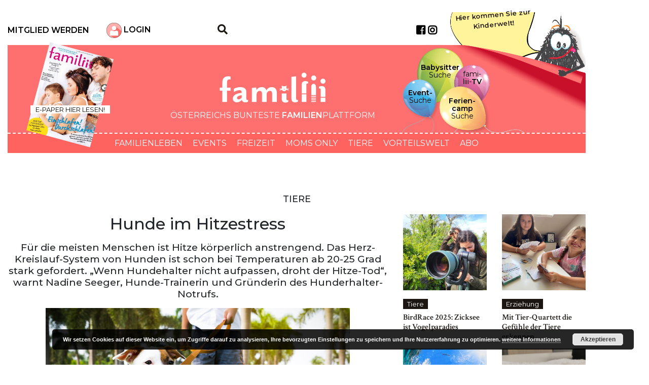

--- FILE ---
content_type: text/html; charset=UTF-8
request_url: https://www.familiii.at/hunde-im-hitzestress/
body_size: 11746
content:
<!DOCTYPE html><html lang="de" prefix="og: http://ogp.me/ns#"><head><link rel="profile" href="http://gmpg.org/xfn/11"/><meta charset="UTF-8"><meta name="viewport" content="width=device-width, initial-scale=1"><link rel="icon" href="https://www.familiii.at/wp-content/themes/wearefamiliii/assets/img/favicon.png" type="image/png"><title>Hunde im Hitzestress</title> <script>window.wafApp={"ajaxurl":"https:\/\/www.familiii.at\/wp-admin\/admin-ajax.php","ajaxBase":"https:\/\/www.familiii.at\/waf-ajax\/","templateBase":"https:\/\/www.familiii.at\/wp-content\/themes\/wearefamiliii","is":{"single":true,"page":false,"paged":false,"home":false,"front_page":false,"category":false,"tag":false,"tax":false,"search":false,"archive":false,"404":false,"attachment":false},"postType":"post","currentUser":false,"membershipGiftId":26049};</script> <!-- This site is optimized with the Yoast SEO plugin v7.8 - https://yoast.com/wordpress/plugins/seo/ --><meta name="description" content="Für die meisten Menschen ist Hitze körperlich anstrengend. Das Herz-Kreislauf-System von Hunden ist schon bei Temperaturen ab 20-25 Grad stark gefordert. „Wenn Hundehalter nicht aufpassen, droht der Hitze-Tod“, warnt Nadine Seeger, Hunde-Trainerin und Gründerin des Hunderhalter-Notrufs."/><link rel="canonical" href="https://www.familiii.at/hunde-im-hitzestress/" /><meta property="og:locale" content="de_DE" /><meta property="og:type" content="article" /><meta property="og:title" content="Hunde im Hitzestress" /><meta property="og:description" content="Für die meisten Menschen ist Hitze körperlich anstrengend. Das Herz-Kreislauf-System von Hunden ist schon bei Temperaturen ab 20-25 Grad stark gefordert. „Wenn Hundehalter nicht aufpassen, droht der Hitze-Tod“, warnt Nadine Seeger, Hunde-Trainerin und Gründerin des Hunderhalter-Notrufs." /><meta property="og:url" content="https://www.familiii.at/hunde-im-hitzestress/" /><meta property="og:site_name" content="familiii" /><meta property="article:publisher" content="https://de-de.facebook.com/familiii.at" /><meta property="article:published_time" content="2022-08-15T14:41:35+01:00" /><meta property="og:image" content="https://www.familiii.at/wp-content/uploads/2022/08/Hund-hechelt.jpg" /><meta property="og:image:secure_url" content="https://www.familiii.at/wp-content/uploads/2022/08/Hund-hechelt.jpg" /><meta property="og:image:width" content="1000" /><meta property="og:image:height" content="667" /><meta property="og:image:alt" content="Jack,Russell,Dog,With,Owner,And,Leather,Leash,Ready,To" /><meta name="twitter:card" content="summary" /><meta name="twitter:description" content="Für die meisten Menschen ist Hitze körperlich anstrengend. Das Herz-Kreislauf-System von Hunden ist schon bei Temperaturen ab 20-25 Grad stark gefordert. „Wenn Hundehalter nicht aufpassen, droht der Hitze-Tod“, warnt Nadine Seeger, Hunde-Trainerin und Gründerin des Hunderhalter-Notrufs." /><meta name="twitter:title" content="Hunde im Hitzestress" /><meta name="twitter:image" content="https://www.familiii.at/wp-content/uploads/2022/08/Hund-hechelt.jpg" /> <script type='application/ld+json'>{"@context":"https:\/\/schema.org","@type":"Organization","url":"https:\/\/www.familiii.at\/","sameAs":["https:\/\/de-de.facebook.com\/familiii.at","https:\/\/www.instagram.com\/hellofamiliii\/?hl=de"],"@id":"https:\/\/www.familiii.at\/#organization","name":"Hello Familiii","logo":""}</script> <!-- / Yoast SEO plugin. --><link rel='dns-prefetch' href='//maps.googleapis.com' /><link rel='dns-prefetch' href='//assets.pinterest.com' /><link rel='dns-prefetch' href='//fonts.googleapis.com' /><link rel='dns-prefetch' href='//s.w.org' /><link rel="alternate" type="application/rss+xml" title="familiii &raquo; Hunde im Hitzestress-Kommentar-Feed" href="https://www.familiii.at/hunde-im-hitzestress/feed/" /> <script>window.hj = window.hj || function () {
                (hj.q = hj.q || []).push(arguments)
            };</script> <link rel='stylesheet' id='header-fvm-fonts-css'  href='//fonts.googleapis.com/css?family=Roboto:300,400,700|Montserrat:300,300i,400,400i,500,500i,600,600i|Crimson+Text:400,400i,600,600i,700,700i' type='text/css' media='all' /><link rel='stylesheet' id='fvm-header-0-css'  href='//www.familiii.at/wp-content/uploads/fvm/out/header-04853a3e-1701803164.min.css' type='text/css' media='all' /> <script type='text/javascript'>/*  */
var BP_Confirm = {"are_you_sure":"Bist du dir sicher?"};
var BP_DTheme = {"accepted":"Angenommen","close":"Schlie\u00dfen","comments":"Kommentare","leave_group_confirm":"Wollen Sie diese Gruppe wirklich verlassen?","mark_as_fav":"Favorisieren","my_favs":"Meine Favoriten","rejected":"Abgelehnt","remove_fav":"Aus den Favoriten entfernen","show_all":"Alle anzeigen","show_all_comments":"Zeige alle Kommentare f\u00fcr diesen Thread","show_x_comments":"Alle Kommentare anzeigen (%d)","unsaved_changes":"Dein Profil enth\u00e4lt nicht gespeicherte \u00c4nderungen. Wenn du die Seite verl\u00e4sst, gehen alle \u00c4nderungen verloren.","view":"Anzeigen"};
/*  */</script> <script type='text/javascript' src='//www.familiii.at/wp-content/uploads/fvm/out/header-4b693929-1701803164.min.js'></script><link rel='https://api.w.org/' href='https://www.familiii.at/wp-json/' /><link rel='shortlink' href='https://www.familiii.at/?p=272183' /><link rel="alternate" type="application/json+oembed" href="https://www.familiii.at/wp-json/oembed/1.0/embed?url=https%3A%2F%2Fwww.familiii.at%2Fhunde-im-hitzestress%2F" /><link rel="alternate" type="text/xml+oembed" href="https://www.familiii.at/wp-json/oembed/1.0/embed?url=https%3A%2F%2Fwww.familiii.at%2Fhunde-im-hitzestress%2F&#038;format=xml" /> <script type="text/javascript">var ajaxurl = 'https://www.familiii.at/wp-admin/admin-ajax.php';</script> <script async='async' src='https://www.googletagservices.com/tag/js/gpt.js'></script> <script>var googletag = googletag || {};
            googletag.cmd = googletag.cmd || [];</script> <style type="text/css">#wpadminbar .ms-test-memberships{ color:#f0f0f0; background-color: #0073aa; font-size: 10px !important; }</style><style type="text/css" id="wp-custom-css">.post-single-ad {display: none;}</style><!-- Google Tag Manager --> <script>(function (w, d, s, l, i) {
            w[l] = w[l] || [];
            w[l].push({
                'gtm.start':
                    new Date().getTime(), event: 'gtm.js'
            });
            var f                          = d.getElementsByTagName(s)[0],
                j = d.createElement(s), dl = l != 'dataLayer' ? '&l=' + l : '';
            j.async = true;
            j.src =
                'https://www.googletagmanager.com/gtm.js?id=' + i + dl;
            f.parentNode.insertBefore(j, f);
        })(window, document, 'script', 'dataLayer', 'GTM-K45KWG7');</script> <!-- End Google Tag Manager --><!-- Code from roland.bamberger@blue-cherries.com - Mail from 2024-10-17  --> <script async src=https://securepubads.g.doubleclick.net/tag/js/gpt.js></script> <script>window.googletag = window.googletag || {cmd: []};

  googletag.cmd.push(function() {

    googletag.defineSlot('/22512980395/dz_search_all_search', [[160, 600], [300, 100], [234, 60], [250, 250], [120, 600], [300, 250], [300, 600]], 'div-gpt-ad-1728980484950-0').addService(googletag.pubads());

    googletag.pubads().enableSingleRequest();

    googletag.enableServices();

  });</script>  </head><body class="bp-legacy post-template-default single single-post postid-272183 single-format-standard ms-guest ms-0 no-js"> <!-- Google Tag Manager (noscript) --> <noscript><iframe src="https://www.googletagmanager.com/ns.html?id=GTM-K45KWG7"
height="0" width="0" style="display:none;visibility:hidden"></iframe></noscript> <!-- End Google Tag Manager (noscript) --><div class="site-content"><div class="container-fluid"> <header class="main-header"><div class="row"><div class="col-9"><div class="waf-suche-top"> <a href="" class="waf-suche-close"><i class="fa fa-times" aria-hidden="true"></i></a><div class="waf-suche-form"><form role="search" method="get" class="search-form" action="https://www.familiii.at/"> <label> <span class="screen-reader-text">Suche nach:</span> <input type="search" class="search-field" placeholder="Suchen …" value="" name="s" /> </label> <input type="submit" class="search-submit" value="Suchen" /></form></div></div></div></div><div class="row waf-navi-top"><div class="col-4 col-sm-3 col-lg-2 order-2 order-sm-1"> <a href="https://www.familiii.at/registrieren/">Mitglied werden </a></div><div class="col-2 col-sm-1 col-md-2 order-1 order-sm-2"> <a class="waf-login-btn waf-login" href=""> <img src="https://www.familiii.at/wp-content/themes/wearefamiliii/assets/img/login.png" alt="familiii" width="30" height="30"> <span class="d-none d-md-inline-block">Login</span> </a></div><div class="d-none d-sm-block col-sm-2 col-lg-1 text-center order-sm-3"><div class="waf-suche"> <a href="#"><i class="fa fa-search" aria-hidden="true"></i></a></div></div><div class="col-6 col-sm-6 col-md-5 col-lg-3 order-3 order-sm-4"></div><div class="col-1 order-sm-5 text-right social-media-icons"> <a href="https://www.facebook.com/familiii.at"><span class="fab fa-facebook-square"></span></a> <a href="https://www.instagram.com/familiii.at/"><span class="fab fa-instagram"></span></a></div><div class="d-none d-lg-block col-lg-3 order-sm-6"> <!--<img class="header-boo" src="https://www.familiii.at/wp-content/themes/wearefamiliii/assets/img/boo-tmp.png" alt="Booo">--></div></div><div class="row waf-main-header"><div class="d-none d-md-block col-md-3"><div class="waf-header-magazine"> <a href="https://www.familiii.at/aktuelles-Heft/" target="" title=""><div class="waf-header-magazine-cover" style="background-image: url(https://www.familiii.at/wp-content/uploads/2025/12/260102-Cover-256x342.jpg);"></div><div class="waf-header-magazine-title"> <span>E-Paper hier lesen!</span> <!--                            <span>Jetzt im Handel erhältlich</span>--></div> </a></div></div><div class="col-2 col-sm-3 d-md-none text-center my-auto"> <a class="waf-login-btn waf-login" href=""> <img src="https://www.familiii.at/wp-content/themes/wearefamiliii/assets/img/login-mobile.png" alt="familiii" width="30" height="30"> <span class="d-none d-sm-block">Login</span> </a></div><div class="col-8 col-sm-6 col-md-9 col-lg-5 logo-col text-center my-auto"> <a href="https://www.familiii.at/" class="waf-logo" title="Die bunteste Familienplattform"> <img class="img-fluid" src="https://www.familiii.at/wp-content/themes/wearefamiliii/assets/img/logo_waf_white.svg?1" alt="familiii"> </a><div class="slogan d-none d-md-block">&Ouml;sterreichs Bunteste <strong>Familien</strong>plattform</div></div><div class="d-none d-lg-block col-lg-3 text-center my-auto"> <a class="waf-header-booo" href="https://www.familiii.at/kinderwelt/"> Hier kommen Sie zur Kinderwelt! </a><div class="header-balloons"> <img src="https://www.familiii.at/wp-content/themes/wearefamiliii/assets/img/balloon.png" alt="" class="img-fluid"> <a href="https://www.babysits.at/" target="_blank" class="link-1"><b>Babysitter</b><br> Suche</a> <a href="/familiii-tv/" class="link-2">fami-<br>liii-<b>TV</b></a> <a href="/veranstaltungen/" class="link-3"><b>Event-</b><br> Suche</a> <a href="/feriencamps/" class="link-4"><b>Ferien-<br>camp</b><br> Suche</a></div></div><div class="col-2 col-sm-3 d-md-none waf-header-booo-container"> <a href="https://www.familiii.at/kinderwelt/" title="Booo's Kinderwelt"><div class="waf-header-booo-wink"></div> </a></div></div><div class="row waf-main-menu"><div class="d-sm-block d-md-none col-12 text-center"> <a class="waf-menu-button" href="">Menu<div class="hamburger hamburger--collapse"><div class="hamburger-box"><div class="hamburger-inner"></div></div></div> </a></div><div class="d-none d-md-block col-md-12"><div class="menu-hauptmenue-container"><ul id="waf-untermenu" class="d-flex flex-wrap justify-content-center"><li id="menu-item-59924" class="menu-item menu-item-type-post_type menu-item-object-page menu-item-home menu-item-has-children menu-item-59924"><a href="https://www.familiii.at/">Familienleben</a><ul class="sub-menu"><li id="menu-item-21044" class="menu-item menu-item-type-post_type menu-item-object-page menu-item-21044"><a href="https://www.familiii.at/erziehung/">Erziehung</a></li><li id="menu-item-21043" class="menu-item menu-item-type-post_type menu-item-object-page menu-item-has-children menu-item-21043"><a href="https://www.familiii.at/bildung/">Bildung</a><ul class="sub-menu"><li id="menu-item-24820" class="menu-item menu-item-type-custom menu-item-object-custom menu-item-24820"><a href="https://www.familiii.at/orte/kindergaerten/">Kindergärten</a></li><li id="menu-item-24821" class="menu-item menu-item-type-custom menu-item-object-custom menu-item-24821"><a href="https://www.familiii.at/orte/neue-mittelschule/">Neue Mittelschulen</a></li><li id="menu-item-26902" class="menu-item menu-item-type-custom menu-item-object-custom menu-item-26902"><a href="https://www.familiii.at/orte/volksschule/">Volksschulen</a></li><li id="menu-item-26903" class="menu-item menu-item-type-custom menu-item-object-custom menu-item-26903"><a href="https://www.familiii.at/orte/gymnasium-unterstufe/">Gymnasien (Unterstufe)</a></li></ul></li><li id="menu-item-21046" class="menu-item menu-item-type-post_type menu-item-object-page menu-item-has-children menu-item-21046"><a href="https://www.familiii.at/gesundheit/">Gesundheit</a><ul class="sub-menu"><li id="menu-item-59988" class="menu-item menu-item-type-post_type menu-item-object-page menu-item-59988"><a href="https://www.familiii.at/ernaehrung/">Ernährung</a></li><li id="menu-item-256856" class="menu-item menu-item-type-post_type menu-item-object-page menu-item-256856"><a href="https://www.familiii.at/baby/">Baby</a></li><li id="menu-item-256857" class="menu-item menu-item-type-post_type menu-item-object-page menu-item-256857"><a href="https://www.familiii.at/golden-generation/">Golden Generation</a></li><li id="menu-item-24823" class="menu-item menu-item-type-custom menu-item-object-custom menu-item-24823"><a href="https://www.familiii.at/orte/kinderaerzte/">Kinderärzte</a></li><li id="menu-item-26785" class="menu-item menu-item-type-custom menu-item-object-custom menu-item-26785"><a href="https://www.familiii.at/kinderkrankheit/">Kinderkrankheiten</a></li><li id="menu-item-225029" class="menu-item menu-item-type-post_type menu-item-object-page menu-item-225029"><a href="https://www.familiii.at/coronavirus/">Coronavirus</a></li></ul></li><li id="menu-item-222131" class="menu-item menu-item-type-post_type menu-item-object-page menu-item-222131"><a href="https://www.familiii.at/nachhaltigkeit/">Nachhaltigkeit</a></li><li id="menu-item-21048" class="menu-item menu-item-type-post_type menu-item-object-page menu-item-has-children menu-item-21048"><a href="https://www.familiii.at/wohnen/">Wohnen</a><ul class="sub-menu"><li id="menu-item-243387" class="menu-item menu-item-type-post_type menu-item-object-page menu-item-243387"><a href="https://www.familiii.at/fertighaus/">Fertighaus</a></li></ul></li><li id="menu-item-21051" class="menu-item menu-item-type-post_type menu-item-object-page menu-item-21051"><a href="https://www.familiii.at/mode/">Mode</a></li><li id="menu-item-21052" class="menu-item menu-item-type-post_type menu-item-object-page menu-item-has-children menu-item-21052"><a href="https://www.familiii.at/medien/">Medien</a><ul class="sub-menu"><li id="menu-item-118578" class="menu-item menu-item-type-custom menu-item-object-custom menu-item-118578"><a href="https://www.familiii.at/mein-erstes-handy/">Mein erstes Handy</a></li><li id="menu-item-24088" class="menu-item menu-item-type-custom menu-item-object-custom menu-item-24088"><a href="https://www.familiii.at/medien/pc-konsolen-spiele/">PC- &#038; Konsolen Spiele</a></li><li id="menu-item-24096" class="menu-item menu-item-type-custom menu-item-object-custom menu-item-24096"><a href="https://www.familiii.at/medien/handy-tablet-spiele/">Handy- &#038; Tablet Spiele</a></li><li id="menu-item-24099" class="menu-item menu-item-type-custom menu-item-object-custom menu-item-24099"><a href="https://www.familiii.at/medien/filme/">Filme</a></li><li id="menu-item-60466" class="menu-item menu-item-type-custom menu-item-object-custom menu-item-60466"><a href="https://www.familiii.at/medien/brettspiele/">Brettspiele &#038; Co.</a></li></ul></li><li id="menu-item-21060" class="menu-item menu-item-type-custom menu-item-object-custom menu-item-21060"><a href="/politik/">Politik</a></li></ul></li><li id="menu-item-33275" class="menu-item menu-item-type-custom menu-item-object-custom menu-item-33275"><a href="https://www.familiii.at/veranstaltungen/">Events</a></li><li id="menu-item-21047" class="menu-item menu-item-type-post_type menu-item-object-page menu-item-has-children menu-item-21047"><a href="https://www.familiii.at/freizeit/">Freizeit</a><ul class="sub-menu"><li id="menu-item-44295" class="menu-item menu-item-type-post_type menu-item-object-page menu-item-44295"><a href="https://www.familiii.at/mobilitaet/">Mobilität</a></li><li id="menu-item-26901" class="menu-item menu-item-type-custom menu-item-object-custom menu-item-26901"><a href="https://www.familiii.at/orte/thermen/">Thermen</a></li><li id="menu-item-37012" class="menu-item menu-item-type-custom menu-item-object-custom menu-item-37012"><a href="https://www.familiii.at/orte/hallenbaeder/">Hallenbäder</a></li><li id="menu-item-23393" class="menu-item menu-item-type-post_type menu-item-object-page menu-item-has-children menu-item-23393"><a href="https://www.familiii.at/reisen/">Reisen</a><ul class="sub-menu"><li id="menu-item-148852" class="menu-item menu-item-type-post_type menu-item-object-page menu-item-148852"><a href="https://www.familiii.at/feriencamps/">Feriencamps</a></li><li id="menu-item-24822" class="menu-item menu-item-type-custom menu-item-object-custom menu-item-24822"><a href="https://www.familiii.at/orte/urlaub-am-bauernhof/">Urlaub am Bauernhof</a></li><li id="menu-item-24824" class="menu-item menu-item-type-custom menu-item-object-custom menu-item-24824"><a href="https://www.familiii.at/orte/kinderhotel/">Familienhotels</a></li><li id="menu-item-40897" class="menu-item menu-item-type-custom menu-item-object-custom menu-item-40897"><a href="https://www.familiii.at/orte/kinderclub-am-mittelmeer/">Kinderclub am Mittelmeer</a></li></ul></li></ul></li><li id="menu-item-60568" class="menu-item menu-item-type-post_type menu-item-object-page menu-item-60568"><a href="https://www.familiii.at/moms-only/">Moms only</a></li><li id="menu-item-21049" class="menu-item menu-item-type-post_type menu-item-object-page menu-item-has-children menu-item-21049"><a href="https://www.familiii.at/tiere/">Tiere</a><ul class="sub-menu"><li id="menu-item-24102" class="menu-item menu-item-type-custom menu-item-object-custom menu-item-24102"><a href="https://www.familiii.at/orte/tieraerzte/">Tierärzte</a></li><li id="menu-item-24103" class="menu-item menu-item-type-custom menu-item-object-custom menu-item-24103"><a href="https://www.familiii.at/orte/tierheime/">Tierheime</a></li><li id="menu-item-24105" class="menu-item menu-item-type-custom menu-item-object-custom menu-item-24105"><a href="https://www.familiii.at/orte/tierpensionen/">Tierpensionen</a></li></ul></li><li id="menu-item-68371" class="menu-item menu-item-type-post_type menu-item-object-page menu-item-has-children menu-item-68371"><a href="https://www.familiii.at/vorteilswelt/">Vorteilswelt</a><ul class="sub-menu"><li id="menu-item-68372" class="menu-item menu-item-type-custom menu-item-object-custom menu-item-68372"><a href="http://www.familiii.at/partner">Partner</a></li><li id="menu-item-68374" class="menu-item menu-item-type-custom menu-item-object-custom menu-item-68374"><a href="http://www.familiii.at/gewinnspiel">Gewinnspiele</a></li><li id="menu-item-68375" class="menu-item menu-item-type-custom menu-item-object-custom menu-item-68375"><a href="http://www.familiii.at/archiv">e-paper</a></li><li id="menu-item-111015" class="menu-item menu-item-type-post_type menu-item-object-page menu-item-111015"><a href="https://www.familiii.at/produkte/">Produkte</a></li></ul></li><li id="menu-item-63175" class="menu-item menu-item-type-custom menu-item-object-custom menu-item-63175"><a href="https://www.familiii.at/registrieren/">ABO</a></li></ul></div></div></div><div class="waf-untermenu-bg"><div class="row waf-mobile-menu"><div class="col-12"><div class="menu-hauptmenue-container"><ul id="waf-untermenu" class="d-block flex-wrap justify-content-start"><li class="menu-item menu-item-type-post_type menu-item-object-page menu-item-home menu-item-has-children menu-item-59924"><a href="https://www.familiii.at/">Familienleben</a><ul class="sub-menu"><li class="menu-item menu-item-type-post_type menu-item-object-page menu-item-21044"><a href="https://www.familiii.at/erziehung/">Erziehung</a></li><li class="menu-item menu-item-type-post_type menu-item-object-page menu-item-has-children menu-item-21043"><a href="https://www.familiii.at/bildung/">Bildung</a><ul class="sub-menu"><li class="menu-item menu-item-type-custom menu-item-object-custom menu-item-24820"><a href="https://www.familiii.at/orte/kindergaerten/">Kindergärten</a></li><li class="menu-item menu-item-type-custom menu-item-object-custom menu-item-24821"><a href="https://www.familiii.at/orte/neue-mittelschule/">Neue Mittelschulen</a></li><li class="menu-item menu-item-type-custom menu-item-object-custom menu-item-26902"><a href="https://www.familiii.at/orte/volksschule/">Volksschulen</a></li><li class="menu-item menu-item-type-custom menu-item-object-custom menu-item-26903"><a href="https://www.familiii.at/orte/gymnasium-unterstufe/">Gymnasien (Unterstufe)</a></li></ul></li><li class="menu-item menu-item-type-post_type menu-item-object-page menu-item-has-children menu-item-21046"><a href="https://www.familiii.at/gesundheit/">Gesundheit</a><ul class="sub-menu"><li class="menu-item menu-item-type-post_type menu-item-object-page menu-item-59988"><a href="https://www.familiii.at/ernaehrung/">Ernährung</a></li><li class="menu-item menu-item-type-post_type menu-item-object-page menu-item-256856"><a href="https://www.familiii.at/baby/">Baby</a></li><li class="menu-item menu-item-type-post_type menu-item-object-page menu-item-256857"><a href="https://www.familiii.at/golden-generation/">Golden Generation</a></li><li class="menu-item menu-item-type-custom menu-item-object-custom menu-item-24823"><a href="https://www.familiii.at/orte/kinderaerzte/">Kinderärzte</a></li><li class="menu-item menu-item-type-custom menu-item-object-custom menu-item-26785"><a href="https://www.familiii.at/kinderkrankheit/">Kinderkrankheiten</a></li><li class="menu-item menu-item-type-post_type menu-item-object-page menu-item-225029"><a href="https://www.familiii.at/coronavirus/">Coronavirus</a></li></ul></li><li class="menu-item menu-item-type-post_type menu-item-object-page menu-item-222131"><a href="https://www.familiii.at/nachhaltigkeit/">Nachhaltigkeit</a></li><li class="menu-item menu-item-type-post_type menu-item-object-page menu-item-has-children menu-item-21048"><a href="https://www.familiii.at/wohnen/">Wohnen</a><ul class="sub-menu"><li class="menu-item menu-item-type-post_type menu-item-object-page menu-item-243387"><a href="https://www.familiii.at/fertighaus/">Fertighaus</a></li></ul></li><li class="menu-item menu-item-type-post_type menu-item-object-page menu-item-21051"><a href="https://www.familiii.at/mode/">Mode</a></li><li class="menu-item menu-item-type-post_type menu-item-object-page menu-item-has-children menu-item-21052"><a href="https://www.familiii.at/medien/">Medien</a><ul class="sub-menu"><li class="menu-item menu-item-type-custom menu-item-object-custom menu-item-118578"><a href="https://www.familiii.at/mein-erstes-handy/">Mein erstes Handy</a></li><li class="menu-item menu-item-type-custom menu-item-object-custom menu-item-24088"><a href="https://www.familiii.at/medien/pc-konsolen-spiele/">PC- &#038; Konsolen Spiele</a></li><li class="menu-item menu-item-type-custom menu-item-object-custom menu-item-24096"><a href="https://www.familiii.at/medien/handy-tablet-spiele/">Handy- &#038; Tablet Spiele</a></li><li class="menu-item menu-item-type-custom menu-item-object-custom menu-item-24099"><a href="https://www.familiii.at/medien/filme/">Filme</a></li><li class="menu-item menu-item-type-custom menu-item-object-custom menu-item-60466"><a href="https://www.familiii.at/medien/brettspiele/">Brettspiele &#038; Co.</a></li></ul></li><li class="menu-item menu-item-type-custom menu-item-object-custom menu-item-21060"><a href="/politik/">Politik</a></li></ul></li><li class="menu-item menu-item-type-custom menu-item-object-custom menu-item-33275"><a href="https://www.familiii.at/veranstaltungen/">Events</a></li><li class="menu-item menu-item-type-post_type menu-item-object-page menu-item-has-children menu-item-21047"><a href="https://www.familiii.at/freizeit/">Freizeit</a><ul class="sub-menu"><li class="menu-item menu-item-type-post_type menu-item-object-page menu-item-44295"><a href="https://www.familiii.at/mobilitaet/">Mobilität</a></li><li class="menu-item menu-item-type-custom menu-item-object-custom menu-item-26901"><a href="https://www.familiii.at/orte/thermen/">Thermen</a></li><li class="menu-item menu-item-type-custom menu-item-object-custom menu-item-37012"><a href="https://www.familiii.at/orte/hallenbaeder/">Hallenbäder</a></li><li class="menu-item menu-item-type-post_type menu-item-object-page menu-item-has-children menu-item-23393"><a href="https://www.familiii.at/reisen/">Reisen</a><ul class="sub-menu"><li class="menu-item menu-item-type-post_type menu-item-object-page menu-item-148852"><a href="https://www.familiii.at/feriencamps/">Feriencamps</a></li><li class="menu-item menu-item-type-custom menu-item-object-custom menu-item-24822"><a href="https://www.familiii.at/orte/urlaub-am-bauernhof/">Urlaub am Bauernhof</a></li><li class="menu-item menu-item-type-custom menu-item-object-custom menu-item-24824"><a href="https://www.familiii.at/orte/kinderhotel/">Familienhotels</a></li><li class="menu-item menu-item-type-custom menu-item-object-custom menu-item-40897"><a href="https://www.familiii.at/orte/kinderclub-am-mittelmeer/">Kinderclub am Mittelmeer</a></li></ul></li></ul></li><li class="menu-item menu-item-type-post_type menu-item-object-page menu-item-60568"><a href="https://www.familiii.at/moms-only/">Moms only</a></li><li class="menu-item menu-item-type-post_type menu-item-object-page menu-item-has-children menu-item-21049"><a href="https://www.familiii.at/tiere/">Tiere</a><ul class="sub-menu"><li class="menu-item menu-item-type-custom menu-item-object-custom menu-item-24102"><a href="https://www.familiii.at/orte/tieraerzte/">Tierärzte</a></li><li class="menu-item menu-item-type-custom menu-item-object-custom menu-item-24103"><a href="https://www.familiii.at/orte/tierheime/">Tierheime</a></li><li class="menu-item menu-item-type-custom menu-item-object-custom menu-item-24105"><a href="https://www.familiii.at/orte/tierpensionen/">Tierpensionen</a></li></ul></li><li class="menu-item menu-item-type-post_type menu-item-object-page menu-item-has-children menu-item-68371"><a href="https://www.familiii.at/vorteilswelt/">Vorteilswelt</a><ul class="sub-menu"><li class="menu-item menu-item-type-custom menu-item-object-custom menu-item-68372"><a href="http://www.familiii.at/partner">Partner</a></li><li class="menu-item menu-item-type-custom menu-item-object-custom menu-item-68374"><a href="http://www.familiii.at/gewinnspiel">Gewinnspiele</a></li><li class="menu-item menu-item-type-custom menu-item-object-custom menu-item-68375"><a href="http://www.familiii.at/archiv">e-paper</a></li><li class="menu-item menu-item-type-post_type menu-item-object-page menu-item-111015"><a href="https://www.familiii.at/produkte/">Produkte</a></li></ul></li><li class="menu-item menu-item-type-custom menu-item-object-custom menu-item-63175"><a href="https://www.familiii.at/registrieren/">ABO</a></li></ul></div><div class="waf-suche-mobile text-center"><div class="waf-suche-form"><form role="search" method="get" class="search-form" action="https://www.familiii.at/"> <label> <span class="screen-reader-text">Suche nach:</span> <input type="search" class="search-field" placeholder="Suchen …" value="" name="s" /> </label> <input type="submit" class="search-submit" value="Suchen" /></form></div></div></div></div></div> </header> <main id="main" class="site-main"><div class='mt-4'></div><div class="row my-3 waf-post-channel"><div class="col text-center"><div class="h3 my-1 text-uppercase">Tiere</div></div></div><div class="row"> <article class="col-12 col-md-8"><h1 class="my-0 text-center">Hunde im Hitzestress</h1><h2 class="my-3 text-center"><div class="acfd-content-heading-block"> Für die meisten Menschen ist Hitze körperlich anstrengend. Das Herz-Kreislauf-System von Hunden ist schon bei Temperaturen ab 20-25 Grad stark gefordert. „Wenn Hundehalter nicht aufpassen, droht der Hitze-Tod“, warnt Nadine Seeger, Hunde-Trainerin und Gründerin des Hunderhalter-Notrufs.</div></h2><div class="post-single-thumbnail"><div class="acfd-content-image"> <img src="https://www.familiii.at/wp-content/uploads/2022/08/Hund-hechelt.jpg" alt="Jack,Russell,Dog,With,Owner,And,Leather,Leash,Ready,To" class="img-fluid"><div class="legal-notice">&copy; Shutterstock</div></div></div><div class="post-single-intro"><div class="acfd-content-excerpt"><p>„Hunde können ihre Körpertemperatur nur über das Hecheln regulieren“, so Seeger. „Eine Überhitzung erkennt man daran, dass der Hund stark hechelt, meist ist seine Zunge dabei eingerollt. Der Hund speichelt stark und erbricht sich eventuell sogar. Den Hunden wird oft schwindelig und sie fangen an zu schwanken“ erklärt Hunde-Trainerin Nadine Seeger. „Hunde mit dickem, langem Fell und mit besonders kurzen Nasen sind besonders gefährdet.“</p></div></div><aside class="post-single-ad"><div class="waf-app-ad-container waf-app-ad-content"><div class="waf-app-ad-inner" style="width:300px; height: 601px;"><div id="div-gpt-ad-697257203aa56" class="waf-ad-block-custom"></div></div></div> </aside><div class="post-single-content"><div class="acfd-block acfd-block__heading mt-3 mb-3"><div class="acfd-content-heading-block"><h1 class="h1">Wichtig: Langsames Abkühlen</h1></div></div><div class="acfd-block acfd-block__image mt-3 mb-3"><div class="acfd-content-image "><div class="row"><div class="col-12"><div class="waf-img-single"> <img
class="mx-auto d-block img-fluid "
src="https://www.familiii.at/wp-content/uploads/2022/08/Hunde-trinken-Wasser.jpg"
width="1000"
height="667"
alt=""><div class="waf-img-caption "> <span>Nicht zu kaltes Trinkwasser hilft Hunden, ihre Körpertemperatur bei großer Hitze nach unten zu regeln.</span></div><div class="legal-notice">&copy; Shutterstock</div></div></div></div></div></div><div class="acfd-block acfd-block__text mt-3 mb-3"><div class="acfd-content_text_block"><p>Im Falle einer Überhitzung sei es wichtig, die Körpertemperatur langsam runterzukühlen, da der Hund sonst einen Kreislaufschock erleiden könnte. Ein langsames Abkühlen können bei den Pfoten beginnen – gemeinsam mit der Gabe kleiner Mengen nicht zu kalten Trinkwassers.<br /> „Ich empfehle beim Verdacht auf eine Überhitzung sofort beim Tierarzt oder der Tierklinik anzurufen, und sich an die Anweisungen des Tierarztes zu halten“, so Nadine Seeger.</p></div></div><div class="acfd-block acfd-block__heading mt-3 mb-3"><div class="acfd-content-heading-block"><h1 class="h1">Hitze-Tipps für Hundehalter</h1></div></div><div class="acfd-block acfd-block__text mt-3 mb-3"><div class="acfd-content_text_block"><ol><li>Mit Hunden nur sehr früh oder sehr spät spazieren gehen.</li><li>Tagsüber nur kurze Runden möglichst im Schatten.</li><li>Immer für ausreichend Trinkwasser sorgen.</li><li>Prüfen, ob der Asphalt für Hunde erträglich oder zu heiß ist. Am besten mit den nackten Füßen überprüfen.</li><li>Kopf- und Nasenarbeit statt wilder Spiele.</li><li>Fahrradfahren und Joggen sollte ohne Hund stattfinden.</li><li>Kühlwesten und Kühlmatten finden viele Hunde nach Eingewöhnung angenehm.</li><li>Bademöglichkeiten, Regelmäßiges Abspritzen oder nasse Handtücher anbieten.</li><li>Für schattigen, kühlen Schlafplatz sorgen.</li></ol></div></div><div class="acfd-block acfd-block__image mt-3 mb-3"><div class="acfd-content-image "><div class="row"><div class="col-12"><div class="waf-img-single"> <img
class="mx-auto d-block img-fluid "
src="https://www.familiii.at/wp-content/uploads/2022/08/Nadine-Seeger-und-Hund.jpg"
width="735"
height="490"
alt=""><div class="waf-img-caption "> <span>Nadine Seeger ist Hundetrainerin aus Passion. Seit rund vier Jahren betreut sie mit ihrem Team rund 30 Hunde am Tag – im Laufe der Zeit über 1.000 Hunde. </span></div><div class="legal-notice">&copy; Shutterstock</div></div></div></div></div></div><div class="acfd-block acfd-block__linklist mt-3 mb-3"><div class="acfd-content-link-list"><h3>Mehr über Nadine Seeger:</h3><ul><li> <a href="https://pet-hunde.de " target="_blank">https://pet-hunde.de </a></li></ul></div></div></div><div class="post-single-share"><div class="row"><div class="col-6 col-sm-4 order-sm-1 text-left post-info"></div><div class="col-6 col-sm-4 order-sm-3 text-right post-info"> 15.08.2022</div><div class="col-12 col-sm-4 order-sm-2 text-center"><div class="waf-social-media-share"><div class="share-buttons"> <!-- Facebook --> <a
class="facebook btn"
href="https://www.facebook.com/sharer/sharer.php?u=https://www.familiii.at/hunde-im-hitzestress/"
onclick="window.open(this.href,'targetWindow','toolbar=no,location=no,status=no,menubar=no,scrollbars=yes,resizable=yes,width=600,height=400'); return false;"
> <i class="fab fa-facebook-square" aria-hidden="true"></i> </a><!-- Twitter --> <a
class="twitter btn"
href="https://twitter.com/share?url=https://www.familiii.at/hunde-im-hitzestress/&text=Hunde im Hitzestress&hashtags=familiii"
onclick="window.open(this.href,'targetWindow','toolbar=no,location=no,status=no,menubar=no,scrollbars=yes,resizable=yes,width=600,height=400'); return false;"
> <i class="fab fa-twitter-square" aria-hidden="true"></i> </a><!-- WhatsApp --> <a
class="whatsapp btn d-none"
href="whatsapp://send?text=Hunde+im+Hitzestress+%E2%80%93+https%3A%2F%2Fwww.familiii.at%2Fhunde-im-hitzestress%2F"
> <i class="fab fa-whatsapp-square" aria-hidden="true"></i> </a><!-- E-Mail --> <a
class="mailshare btn"
href="mailto:?subject=Hunde im Hitzestress auf Familiii&body=Hello, schau dir Hunde im Hitzestress auf Familiii an: https%3A%2F%2Fwww.familiii.at%2Fhunde-im-hitzestress%2F"
> <i class="fa fa-envelope" aria-hidden="true"></i> </a></div></div></div></div></div><div class="row"><div class="col mx-3"><div class="waf-comment"><div class="waf-comment-headline text-center"><div class="waf-comment-title"><h3>Forum</h3></div><p class="waf-comment-subtitle">Diskutieren Sie über diesen Artikel</p><p class="waf-comment-count">Insgesamt 0 Beiträge</p></div><div class="waf-comment-area"><div id="comments" class="comments-area"><div class="comment-list"></div><div class="waf-more-comments text-center"> <a href="" class="btn btn-primary">+ alle Kommentare</a></div><div id="respond" class="comment-respond"><h3 id="reply-title" class="comment-reply-title"> <small><a rel="nofollow" id="cancel-comment-reply-link" href="/hunde-im-hitzestress/#respond" style="display:none;">Cancel Reply</a></small></h3><p class="must-log-in">Du musst <a href="https://www.familiii.at/wp-login.php?redirect_to=https%3A%2F%2Fwww.familiii.at%2Fhunde-im-hitzestress%2F">angemeldet</a> sein, um einen Kommentar abzugeben.</p></div><!-- #respond --></div></div></div></div></div> </article><div class="col-12 col-md-4"> <section class="related-content waf-teaserposts"><div class="row"><div class="col-6"> <a class="waf-teaser-post" href="https://www.familiii.at/birdrace-2025-zicksee-ist-vogelparadies/"><div class="waf-teaser-post-image" style="background-image: url(https://www.familiii.at/wp-content/uploads/2025/05/Team-St-Martins-Ornivision-Song-Contest_04-512x512.jpg);"></div> <span class="waf-teaser-post-channel"> Tiere </span><div class="waf-teaser-post-title"> BirdRace 2025:  Zicksee ist Vogelparadies</div><div class="waf-teaser-post-subtitle"> Unglaubliche 112 Vogelarten konnte das Team „Ornivision Song Contest“ der St. Martins Therme & Lodge beim Austrian Birdrace am St. Andräer Zicksee im Seewinkel entdecken.</div> </a></div><div class="col-6"> <a class="waf-teaser-post" href="https://www.familiii.at/mit-tier-quartett-die-gefuehle-der-tiere-erkennen/"><div class="waf-teaser-post-image" style="background-image: url(https://www.familiii.at/wp-content/uploads/2024/09/2024-09-22-tier-quartett2_-c-tow-jpg-512x512.jpg);"></div> <span class="waf-teaser-post-channel"> Erziehung </span><div class="waf-teaser-post-title"> Mit Tier-Quartett die Gefühle der Tiere erkennen</div><div class="waf-teaser-post-subtitle"> Mit dem Tier-Quartett der Tierschutzombudsstellekönnen Kinder spielerisch Stimmungen bei Vier- und Zweibeinern erkennen.</div> </a></div><div class="col-6"> <a class="waf-teaser-post" href="https://www.familiii.at/sicherer-badespass-mit-hund-in-wien/"><div class="waf-teaser-post-image" style="background-image: url(https://www.familiii.at/wp-content/uploads/2024/07/Hund-schwimmt-shutterstock_2265096025-512x512.jpg);"></div> <span class="waf-teaser-post-channel"> Tiere </span><div class="waf-teaser-post-title"> Sicherer Badespaß mit Hund in Wien</div><div class="waf-teaser-post-subtitle"> Ab ins kühle Nass – Gerade im Sommer lieben nicht nur Menschen, sondern auch viele Hunde ein erfrischendes Bad im Wasser. Neben der Abkühlung ist das Schwimmen auch ein gesundes Training. In Wien gibt es dafür eigene Hundebadeplätze.  Für den sicheren Badespaß gilt es einige Vorsichtsmaßnahmen zu berücksichtigen.</div> </a></div><div class="col-6"> <a class="waf-teaser-post" href="https://www.familiii.at/erschuetternder-anstieg-von-tierrettungen-in-wien-trauriger-trend-in-der-ferienzeit/"><div class="waf-teaser-post-image" style="background-image: url(https://www.familiii.at/wp-content/uploads/2024/07/2024-07-30-tqt_scottish_fold_kitten-jpg-512x512.jpg);"></div> <span class="waf-teaser-post-channel"> Tiere </span><div class="waf-teaser-post-title"> Erschütternder Anstieg von Tierrettungen in Wien: Trauriger Trend in der Ferienzeit</div><div class="waf-teaser-post-subtitle"> TierQuarTier und Tierschutzombudsstelle Wien warnen nach erschütterndem Anstieg der Tierrettungen in Wien: Aussetzen ist Tierquälerei und wird hart bestraft.</div> </a></div></div> </section></div></div></main> <footer class="footer"><div class="footer-content row"><div class="d-none d-md-block col-md-3 col-lg-4"><div class="footer-image"> <img src="https://www.familiii.at/wp-content/uploads/2025/12/260102-Cover-256x342.jpg" class="d-block img-fluid" alt=""> <a href="https://www.familiii.at/registrieren/" target="" title="Mitglied werden" class="btn btn-footer">Mitglied werden</a></div></div><div class="col-md-9 col-lg-8"><div class="row"><div class="col-sm-6"><h3>familiii ist Partner von:</h3><p><a href="http://www.motion4kids.org/" target="_blank" rel="noopener"><br /> <img class="alignnone wp-image-71467 size-medium" src="https://www.familiii.at/wp-content/uploads/2018/07/m4k_Logo_rgb-300x79-300x79.png" alt="" width="300" height="79" srcset="https://www.familiii.at/wp-content/uploads/2018/07/m4k_Logo_rgb-300x79.png 300w, https://www.familiii.at/wp-content/uploads/2018/07/m4k_Logo_rgb-300x79-256x67.png 256w" sizes="(max-width: 300px) 100vw, 300px" /><br /> </a></p><h3></h3><h3>UNSERE FAMILIII-WELT</h3><p><a href="https://www.familiii.at/tv/">familiiiTV</a></p><h3></h3></div><div class="col-sm-6"><h3>SOZIALE NETZWERKE</h3><p><a href="https://www.facebook.com/familiii.at" target="_blank" rel="noopener">Facebook</a> <a href="https://www.instagram.com/familiii.at/" target="_blank" rel="noopener">Instagram</a></p><h3>NEWSLETTER</h3><p><a href="https://www.familiii.at/newsletter-anmeldung/">Abonnieren Sie unseren Newsletter!</a></p></div></div><div class="menu-footermenue-container"><ul id="waf-footermenu" class="d-sm-flex"><li id="menu-item-7649" class="menu-item menu-item-type-post_type menu-item-object-page menu-item-7649"><a href="https://www.familiii.at/impressum/">Impressum</a></li><li id="menu-item-7647" class="menu-item menu-item-type-post_type menu-item-object-page menu-item-7647"><a href="https://www.familiii.at/agbs/">AGBs</a></li><li id="menu-item-26894" class="menu-item menu-item-type-post_type menu-item-object-page menu-item-26894"><a href="https://www.familiii.at/datenschutzerklaerung/">Datenschutzerklärung</a></li><li id="menu-item-46132" class="menu-item menu-item-type-post_type menu-item-object-page menu-item-46132"><a href="https://www.familiii.at/mediadaten/">Mediadaten</a></li></ul></div></div></div> </footer><div class="waf-app-ad-container waf-app-ad-right"><div class="waf-app-ad-inner"><div id="div-gpt-ad-697257205b084" class="waf-ad-block-custom"></div></div></div></div></div> <!-- Modal --><div class="modal fade" id="loginFormModal" tabindex="-1" role="dialog" aria-labelledby="exampleModalLabel" aria-hidden="true"><div class="modal-dialog" role="document"><div class="modal-content"><div class="modal-header"><h5 class="modal-title" id="loginFormTitle">Anmelden</h5> <button type="button" class="close" data-dismiss="modal" aria-label="Close"> <span aria-hidden="true">&times;</span> </button></div><form><div class="modal-body"><div class="form-group"> <label for="username">Benutzername oder E-Mail-Adresse</label><p class="ajax-fail-message-note note-username" style="display:none"> *</p> <input type="text" class="form-control" name="username" placeholder="Benutzername"></div><div class="form-group"> <label for="password">Passwort</label><p class="ajax-fail-message-note note-password" style="display:none"> *</p> <input type="password" class="form-control" name="password" placeholder="Passwort"></div><div class="form-check"> <label class="form-check-label"> <input type="checkbox" name="remember" class="form-check-input"> Angemeldet bleiben </label></div><div class="waf-user-login-loader"> <span class="waf-user-login-loading-icon fa fa-spinner fa-pulse fa-3x fa-fw"></span></div><div class="ajax-response-container" style="display:none"></div></div><div class="modal-footer"> <button type="button" class="btn btn-outline-secondary" data-dismiss="modal">Abbrechen</button> <button type="submit" class="btn btn-primary">Login</button></div></form><div class="waf-register-form-more"> <a href="https://www.familiii.at/wp-login.php?action=lostpassword" class="waf-reset-password"><p>Passwort vergessen?</p></a> <a href="https://www.familiii.at/registrieren/" class="waf-create-account"><p>Mitglied werden</p></a></div></div></div></div> <script>googletag.cmd.push(function () {
                googletag.pubads().enableSingleRequest();
                googletag.enableServices();
                
                var sizes = [[300, 250]];

                var div_id = 'div-gpt-ad-697257203aa56';
                var ad_div = jQuery('#'+div_id);
                var max_width = ad_div.width();
                var max_height = ad_div.height();
                var found = false;

                sizes.forEach(function(value, key) {
                    if(value[0] > max_width || value[1] > max_height || value[0] > jQuery(window).width()) {
                        delete sizes[key];
                    } else {
                        found = true;
                    }
                });

                if(found === true) {
                    googletag.defineSlot('/21653388144/WAF_Home/WAF_Startseite_Rechts', sizes , 'div-gpt-ad-697257203aa56').setTargeting('pos', ['content']).addService(googletag.pubads());
;
                    googletag.display('div-gpt-ad-697257203aa56');
;
                } else {
                    ad_div.parent().remove();
                }
                var sizes = [[300, 600]];

                var div_id = 'div-gpt-ad-697257205b084';
                var ad_div = jQuery('#'+div_id);
                var max_width = ad_div.width();
                var max_height = ad_div.height();
                var found = false;

                sizes.forEach(function(value, key) {
                    if(value[0] > max_width || value[1] > max_height || value[0] > jQuery(window).width()) {
                        delete sizes[key];
                    } else {
                        found = true;
                    }
                });

                if(found === true) {
                    googletag.defineSlot('/21653388144/WAF_Home/WAF_Startseite_Rechts', sizes , 'div-gpt-ad-697257205b084').setTargeting('pos', ['right']).addService(googletag.pubads());
;
                    googletag.display('div-gpt-ad-697257205b084');
;
                } else {
                    ad_div.parent().remove();
                }            });

            window.addEventListener("load", function (event) {

                var iframeWatcher = setInterval(function () {
                    var iframe    = jQuery('.waf-app-ad-content iframe');
                    var container = jQuery('.waf-app-ad-content .waf-app-ad-inner');
                    container.height(iframe.height());
                }, 50);

                setTimeout(function () {
                    clearInterval(iframeWatcher)
                }, 5000);
            });</script> <!-- Google Analytics --> <script async src="https://www.googletagmanager.com/gtag/js?id=UA-108267580-1"></script> <script>window.dataLayer = window.dataLayer || [];
        function gtag(){dataLayer.push(arguments);}
        gtag('js', new Date());

        gtag('config', 'UA-108267580-1');</script> <script>window.ms_data = {"ms_init":["frontend_register","shortcode"],"cancel_msg":"Sind Sie sicher, da\u00df Sie abbrechen m\u00f6chten?"};</script><script>try { 		jQuery.extend( jQuery.validator.messages, {
			required: "Das ist ein Pflichtfeld.",
			remote: "Bitte füllen Sie dieses Feld aus.",
			email: "Bitte gültige E-Mail-Adresse eingeben",
			url: "Bitte geben Sie eine gültige URL an.",
			date: "Geben Sie ein gültiges Datum ein.",
			dateISO: "Bitte geben Sie ein gültiges Datum ( ISO) ein.",
			number: "Bitte geben Sie eine gültige Nummer ein.",
			digits: "Bitte geben Sie nur Ziffern ein.",
			creditcard: "Bitte geben Sie eine gültige Kreditkartennummer ein.",
			equalTo: "Bitte geben Sie den gleichen Wert erneut ein.",
			maxlength: jQuery.validator.format( "Bitte geben Sie nicht mehr als {0} Zeichen ein." ),
			minlength: jQuery.validator.format( "Bitte geben Sie mindestens {0} Zeichen ein." ),
			rangelength: jQuery.validator.format( "Bitte geben Sie einen Wert zwischen {0} und {1} Zeichen ein." ),
			range: jQuery.validator.format( "Bitte geben Sie einen Wert zwischen {0} und {1} ein." ),
			max: jQuery.validator.format( "Bitte geben Sie einen Wert ein, der kleiner oder gleich {0} ist." ),
			min: jQuery.validator.format( "Bitte geben Sie einen Wert ein, der größer oder gleich {0} ist." )
		});
		 } catch( err ){ window.console.log(err.message); }</script><link rel='stylesheet' id='fvm-footer-0-css'  href='//www.familiii.at/wp-content/uploads/fvm/out/footer-f8620b88-1701803164.min.css' type='text/css' media='all' /> <script type='text/javascript' src='//www.familiii.at/wp-content/uploads/fvm/out/footer-18fd0451-1701803164.min.js'></script><script type='text/javascript' src='https://maps.googleapis.com/maps/api/js?key=AIzaSyBKijQZ5nNPHnh5o0IvrOfaoTsniLoV0Hk&#038;libraries=places&#038;ver=4.9.28'></script><script type='text/javascript' src='//www.familiii.at/wp-content/uploads/fvm/out/footer-e142139c-1701803164.min.js'></script><script type='text/javascript' src='https://assets.pinterest.com/js/pinit.js'></script><script type='text/javascript'>/*  */
var eucookielaw_data = {"euCookieSet":"","autoBlock":"0","expireTimer":"365","scrollConsent":"0","networkShareURL":"","isCookiePage":"","isRefererWebsite":""};
/*  */</script> <script type='text/javascript' src='//www.familiii.at/wp-content/uploads/fvm/out/footer-95e20adf-1701803164.min.js'></script> <!-- Hotjar Tracking Code for www.hellofamiliii.at --> <script>(function (h, o, t, j, a, r) {
                h.hj = h.hj || function () {
                    (h.hj.q = h.hj.q || []).push(arguments)
                };
                h._hjSettings = { hjid: 822030, hjsv: 6 };
                a = o.getElementsByTagName('head')[0];
                r = o.createElement('script');
                r.async = 1;
                r.src = t + h._hjSettings.hjid + j + h._hjSettings.hjsv;
                a.appendChild(r);
            })(window, document, 'https://static.hotjar.com/c/hotjar-', '.js?sv=');

            (function (w) {
                w.hj = w.hj || function () {
                    (hj.q = hj.q || []).push(arguments)
                };

                
                            })(window)</script> <!-- Eu Cookie Law 3.1.5 --><div class="pea_cook_wrapper pea_cook_bottomright" style="color:#FFFFFF;background:rgb(0,0,0);background: rgba(0,0,0,0.85);"><p>Wir setzen Cookies auf dieser Website ein, um Zugriffe darauf zu analysieren, Ihre bevorzugten Einstellungen zu speichern und Ihre Nutzererfahrung zu optimieren. <a style="color:#FFFFFF;" href="https://www.familiii.at/datenschutzerklaerung/" id="fom">weitere Informationen</a> <button id="pea_cook_btn" class="pea_cook_btn">Akzeptieren</button></p></div><div class="pea_cook_more_info_popover"><div class="pea_cook_more_info_popover_inner" style="color:#FFFFFF;background-color: rgba(0,0,0,0.9);"><p>The cookie settings on this website are set to "allow cookies" to give you the best browsing experience possible. If you continue to use this website without changing your cookie settings or you click "Accept" below then you are consenting to this.</p><p><a style="color:#FFFFFF;" href="#" id="pea_close">Close</a></p></div></div> <script>(function(h,o,t,j,a,r){
        h.hj=h.hj||function(){(h.hj.q=h.hj.q||[]).push(arguments)};
        h._hjSettings={hjid:813891,hjsv:6};
        a=o.getElementsByTagName('head')[0];
        r=o.createElement('script');r.async=1;
        r.src=t+h._hjSettings.hjid+j+h._hjSettings.hjsv;
        a.appendChild(r);
    })(window,document,'https://static.hotjar.com/c/hotjar-','.js?sv=');</script> </body></html>

--- FILE ---
content_type: image/svg+xml
request_url: https://www.familiii.at/wp-content/themes/wearefamiliii/assets/img/booo_hello_frontpage.svg
body_size: 112361
content:
<svg id="Ebene_1" data-name="Ebene 1" xmlns="http://www.w3.org/2000/svg" xmlns:xlink="http://www.w3.org/1999/xlink" viewBox="0 0 519.94 277.84"><defs><style>.cls-1{fill:none;}.cls-2{fill:#ffeaaf;}.cls-3{clip-path:url(#clip-path);}.cls-4{fill:#434244;}.cls-5{fill:#6d6e71;}.cls-6{fill:#fff;}.cls-7{fill:#c9e1ea;}.cls-8{fill:#da8e1b;}.cls-9{fill:#e4e5e6;}.cls-10{fill:#a12431;}.cls-11{clip-path:url(#clip-path-2);}.cls-12{fill:#1a171b;}</style><clipPath id="clip-path"><rect class="cls-1" y="79.43" width="211.23" height="197.27"/></clipPath><clipPath id="clip-path-2"><rect class="cls-1" y="1.33" width="519.34" height="275.37"/></clipPath></defs><title>booo_new_big</title><polygon class="cls-2" points="190.13 124.37 153.76 178.36 215.96 166.23 436.23 196.65 519.34 58.69 186.37 1.34 190.13 124.37"/><g class="cls-3"><path class="cls-4" d="M20.05,269.81s-.86,4.15-.45,4.83c4.95,4.87,5.74,1.76,9,4.77a4.09,4.09,0,0,1,1.57,2.86c0,.84-.05,1.93-2.46,1.74s-5-3.67-8.42-3.43c-.8.31-1.46,5.11-1.43,5.29s1.57,11.32,1.57,11.32.78,4.48-1.18,4.68-2.78-2.9-2.89-3.53a107.77,107.77,0,0,1-1-11,.89.89,0,0,0-1.1-.47c-.36.15-.37,2.64-.33,3.93s.67,7.54.67,7.54.44,2.29-1.62,2.82c-1.48.38-2-2.2-2-2.2s-.28-2.61-.3-5.11c0-2.1.28-6.67.21-7.12s-.44-.86-.79-.62-1.27,10.23-1.27,10.23-.4,3-1.94,2.68-1.72-1.87-1.53-3.65,2.4-10,2.43-10.65c0-.38-.27-.79-.57-.75s-2.83,6.92-2.92,7.3-.84,3.27-2.52,2.33-.21-3.83-.21-3.83S4.41,281,5,279.8a46.44,46.44,0,0,0,2.1-4.24c.84-2.06,2.27-2.08,2.76-3.45s1.74-5.55,1.74-5.55"/><path class="cls-4" d="M60.1,185.1a4.39,4.39,0,0,0-7.74-1.16L26,218.41c-3.06,3.48-5.94,13.74-7.35,18.26a1.42,1.42,0,0,0-.07.22l-7.12,30.67a4.4,4.4,0,0,0,2.69,5.18l.16.06a4.38,4.38,0,0,0,5.83-3.05l6.18-27.94c1.81-6,3.84-13.64,7.11-18.72L59.5,189a4.39,4.39,0,0,0,.6-3.94"/><g id="booo-hand"><path class="cls-4" d="M185.76,138.57s2-3.83,1.76-4.6c-3.43-6.15-5-3.32-7.38-7.18a4.17,4.17,0,0,1-.72-3.24c.25-.81.57-1.88,2.84-1s3.81,5,7.16,5.69c.85-.08,2.8-4.6,2.82-4.79s1.59-11.52,1.59-11.52.48-4.61,2.42-4.27,1.88,3.61,1.81,4.26A112.73,112.73,0,0,1,196,123a.86.86,0,0,0,.92.76c.39,0,1.08-2.48,1.39-3.75s1.43-7.58,1.43-7.58.2-2.37,2.33-2.32c1.53,0,1.32,2.71,1.32,2.71s-.45,2.64-1.12,5.09c-.56,2.06-2.09,6.46-2.14,6.92s.18,1,.58.83,4-9.68,4-9.68,1.22-2.84,2.61-2.09,1.14,2.31.47,4-5,9.11-5.26,9.77c-.12.36.05.85.35.89s4.61-6,4.81-6.35,1.7-3,3.05-1.59-.84,3.81-.84,3.81-6.07,7.52-7,8.53a45,45,0,0,0-3.18,3.58c-1.38,1.79-2.76,1.41-3.6,2.61s-3.2,5-3.2,5"/><path class="cls-4" d="M124.05,210.55a4.37,4.37,0,0,0,7.12,3.28L166,187.31c3.9-2.57,9.48-11.83,12.08-15.87l.12-.2,15.25-28.1a4.52,4.52,0,0,0-1.16-5.82l-.14-.1a4.35,4.35,0,0,0-6.45,1.38l-13.6,25.68c-3.39,5.4-7.42,12.31-12,16.4L125.7,206.85a4.5,4.5,0,0,0-1.65,3.7"/></g><path class="cls-5" d="M50.06,168.69c-4.93,19.92-4.61,43.13-2.2,64.62,1.76,15.7,4.65,31.24,9.78,44.09s12.7,22.8,21.19,24.84c6.6,1.57,13.22-1.6,19.86-2.1,8.31-.62,16.88,2.9,24.79-1.85,9.83-5.9,16.39-23.25,20.77-40.77s7.32-36.59,6.38-55.73c-1.17-23.68-8.43-45.64-18.6-59.9s-23-21.09-35.68-21.21c-18.64-.18-38.44,16.34-46.29,48"/><path class="cls-4" d="M136.88,158.16c.63,1.18,1.23,2.38,1.85,3.58l1.8,3.61a37.76,37.76,0,0,1,1.74,3.63c.24.63.46,1.27.65,1.92a14.1,14.1,0,0,1,.48,2l-.11.05a15.49,15.49,0,0,1-1.16-1.7c-.35-.57-.67-1.17-1-1.76-.62-1.19-1-2.49-1.52-3.74L138.17,162c-.47-1.26-.95-2.52-1.4-3.78Z"/><path class="cls-4" d="M140.05,159.09l-1.08-.74.2-.18c.8,1.1,1.59,2.22,2.3,3.39s1.41,2.35,2.06,3.55c.32.61.67,1.2,1,1.82a18.48,18.48,0,0,1,.78,1.9,18.92,18.92,0,0,1,.95,4l-.12,0a39.44,39.44,0,0,1-1.93-3.61c-.3-.61-.58-1.22-.83-1.85s-.49-1.25-.76-1.87c-.53-1.25-1.11-2.47-1.72-3.67s-1.25-2.41-1.94-3.58l-.44-.76.65.57,1,.87Z"/><path class="cls-4" d="M134.17,148.62a9.72,9.72,0,0,1,2.61,1.59,15.56,15.56,0,0,1,2.13,2.24,12.82,12.82,0,0,1,1.72,2.55,13.51,13.51,0,0,1,.56,1.42,8.31,8.31,0,0,1,.36,1.51l-.11.06a10,10,0,0,1-1-1.17q-.47-.6-.87-1.23c-.56-.81-.93-1.74-1.46-2.57a18.26,18.26,0,0,0-1.74-2.37,10.68,10.68,0,0,0-2.25-1.92Z"/><path class="cls-4" d="M135.89,146c.19.05.37.12.54.18s.35.15.51.23.4.09.46.28a.85.85,0,0,1,.06.31,1.32,1.32,0,0,1-.07.44l-.09.09a1.18,1.18,0,0,1-.44.09.91.91,0,0,1-.31,0c-.19-.06-.2-.29-.29-.45a3.89,3.89,0,0,1-.25-.5c-.07-.17-.15-.34-.21-.53Z"/><path class="cls-4" d="M130.15,138.46c.32.19.62.41.93.62s.6.43.88.66.66.38.85.71a2.25,2.25,0,0,1,.24.52,1.84,1.84,0,0,1,.11.65l-.09.08a1.77,1.77,0,0,1-.64-.14,2.06,2.06,0,0,1-.51-.27c-.32-.2-.45-.57-.66-.87s-.43-.61-.63-.92-.39-.63-.57-1Z"/><path class="cls-4" d="M129.14,138.75c.81.56,1.58,1.17,2.36,1.78s1.52,1.27,2.25,1.94a16,16,0,0,1,2.12,2.07,11.81,11.81,0,0,1,.85,1.24,7.48,7.48,0,0,1,.67,1.36l-.09.08a10.42,10.42,0,0,1-1.23-.88c-.39-.31-.75-.64-1.11-1a28.82,28.82,0,0,1-1.91-2.21c-.65-.73-1.3-1.46-2-2.18s-1.34-1.43-2-2.14Z"/><path class="cls-4" d="M133.35,156.44c.87,1.24,1.7,2.5,2.55,3.75l2.49,3.79c.83,1.27,1.74,2.48,2.44,3.82.36.67.7,1.34,1,2a21,21,0,0,1,.85,2.13l-.11.06a17.56,17.56,0,0,1-1.48-1.75c-.47-.6-.9-1.22-1.33-1.85-.85-1.24-1.49-2.62-2.23-3.94l-2.18-4c-.7-1.34-1.43-2.67-2.12-4Z"/><path class="cls-4" d="M134.77,170.39a37.28,37.28,0,0,1,4.39,5.24,42.83,42.83,0,0,1,3.42,6A32.32,32.32,0,0,1,145,188c.12.56.25,1.12.35,1.69s.19,1.13.25,1.7.11,1.15.15,1.72,0,1.15,0,1.72l-.12,0c-.17-.56-.31-1.11-.45-1.66s-.3-1.09-.43-1.63l-.46-1.63-.48-1.61c-.67-2.13-1.27-4.29-2.13-6.37a42.92,42.92,0,0,0-3-6,40,40,0,0,0-4-5.48Z"/><path class="cls-4" d="M142.21,175.42a34.93,34.93,0,0,1,3,5.09A39.64,39.64,0,0,1,147.3,186a27.36,27.36,0,0,1,1.23,5.8c0,.5.06,1,.07,1.49s0,1,0,1.49-.07,1-.12,1.48-.13,1-.23,1.47h-.13c-.08-.49-.14-1-.2-1.47s-.13-1-.19-1.44-.13-1-.2-1.44l-.21-1.43c-.31-1.9-.51-3.82-1-5.7a39.95,39.95,0,0,0-4.24-10.8Z"/><path class="cls-4" d="M143.73,173.69c.63.95,1.21,1.93,1.78,2.92s1.1,2,1.59,3a19.11,19.11,0,0,1,1.39,3.14l.23.83c.06.28.13.56.18.85a9,9,0,0,1,.19,1.74l-.11,0a11.49,11.49,0,0,1-.89-1.49c-.27-.51-.51-1-.75-1.53-.47-1-.74-2.13-1.14-3.19s-.81-2.11-1.24-3.16-.88-2.09-1.34-3.13Z"/><path class="cls-4" d="M144.77,167.62c.46,1,.89,1.93,1.34,2.89s.86,1.94,1.28,2.91a25.85,25.85,0,0,1,1.22,2.93c.14.51.28,1,.38,1.55a9.57,9.57,0,0,1,.2,1.62l-.11,0a9.69,9.69,0,0,1-.9-1.36,15.76,15.76,0,0,1-.72-1.42,24.23,24.23,0,0,1-1-3c-.32-1-.63-2-.94-3s-.59-2-.87-3.06Z"/><path class="cls-4" d="M147.62,202.1c.51.75,1,1.53,1.43,2.33s.84,1.61,1.21,2.44a12.51,12.51,0,0,1,1,2.56,10.37,10.37,0,0,1,.2,1.36,6.67,6.67,0,0,1,0,1.41l-.12,0a8.7,8.7,0,0,1-.69-1.21c-.21-.41-.38-.82-.55-1.23-.34-.83-.48-1.72-.74-2.57s-.56-1.7-.86-2.54-.64-1.68-1-2.52Z"/><path class="cls-4" d="M149.15,213.65c.34.55.63,1.11.93,1.68s.54,1.16.78,1.76a7.48,7.48,0,0,1,.63,1.83,5.22,5.22,0,0,1,0,1,4,4,0,0,1-.17,1l-.12,0a4.17,4.17,0,0,1-.55-.84,6.65,6.65,0,0,1-.39-.87,10.25,10.25,0,0,1-.38-1.83c-.13-.61-.27-1.22-.42-1.84s-.31-1.22-.47-1.84Z"/><path class="cls-4" d="M145.67,218.27c.38.72.71,1.46,1,2.2s.63,1.5.9,2.26a12.14,12.14,0,0,1,.77,2.32,8.27,8.27,0,0,1,.11,1.23,5.43,5.43,0,0,1-.09,1.26l-.12,0a7.21,7.21,0,0,1-.63-1.1,9.08,9.08,0,0,1-.46-1.12,18.41,18.41,0,0,1-.52-2.34l-.54-2.35c-.17-.78-.38-1.56-.57-2.35Z"/><path class="cls-4" d="M143.93,222.61c.31.68.56,1.37.81,2.08s.45,1.42.62,2.15a9.28,9.28,0,0,1,.42,2.21,7.24,7.24,0,0,1-.08,1.13,4.76,4.76,0,0,1-.31,1.13h-.12a6,6,0,0,1-.43-1.07,8.44,8.44,0,0,1-.28-1.07,17.32,17.32,0,0,1-.17-2.17c-.07-.72-.15-1.45-.24-2.17s-.22-1.46-.33-2.19Z"/><path class="cls-4" d="M143.19,234.17a35.84,35.84,0,0,1,1.07,3.67,36.42,36.42,0,0,1,.67,3.78,18.93,18.93,0,0,1,.25,3.83l-.09,1c-.05.31-.09.63-.16,1a10.4,10.4,0,0,1-.52,1.87h-.12a8.17,8.17,0,0,1-.13-1c0-.32-.07-.64-.09-1,0-.63-.08-1.26-.11-1.88-.08-1.24,0-2.49,0-3.75s-.15-2.5-.29-3.75-.35-2.49-.59-3.73Z"/><path class="cls-4" d="M140.43,246.34c.17.76.28,1.53.41,2.29s.2,1.55.27,2.32a11.5,11.5,0,0,1,.14,2.34,9.72,9.72,0,0,1-.2,1.16,5.87,5.87,0,0,1-.41,1.15h-.12a6.6,6.6,0,0,1-.34-1.16,9.24,9.24,0,0,1-.16-1.16,14.64,14.64,0,0,1,.11-2.29l.1-2.31c0-.78.05-1.55.08-2.32Z"/><path class="cls-4" d="M134.64,241.14c.22,1,.38,2.1.54,3.15s.27,2.12.36,3.18a19.11,19.11,0,0,1,.2,3.2l-.07.8c0,.27-.06.54-.12.8a8.79,8.79,0,0,1-.39,1.59H135a11.72,11.72,0,0,1-.34-1.6c-.08-.52-.13-1-.18-1.58-.09-1.05,0-2.11.05-3.17s0-2.11,0-3.17,0-2.13,0-3.19Z"/><path class="cls-4" d="M136.41,226.09c.25.82.47,1.65.69,2.48s.41,1.67.59,2.51a14.46,14.46,0,0,1,.47,2.53,9.26,9.26,0,0,1,0,1.29,6.07,6.07,0,0,1-.22,1.32h-.13a7.21,7.21,0,0,1-.5-1.23,10.84,10.84,0,0,1-.34-1.24,17.89,17.89,0,0,1-.22-2.54l-.43-5.1Z"/><path class="cls-4" d="M140.16,225.52c.22,1.12.36,2.26.49,3.39s.2,2.28.23,3.43a18.83,18.83,0,0,1,0,3.44l-.15.85c-.06.28-.11.57-.19.84a10.22,10.22,0,0,1-.58,1.66l-.12,0a12.94,12.94,0,0,1-.16-1.73c0-.57,0-1.13,0-1.7,0-1.12.21-2.23.29-3.36s.12-2.25.14-3.38,0-2.27,0-3.41Z"/><path class="cls-4" d="M126.89,242.59c0,.4,0,.8,0,1.2s0,.79,0,1.18a3.56,3.56,0,0,1-.07,1.18,2.55,2.55,0,0,1-.27.55,2.42,2.42,0,0,1-.46.52l-.12,0a1.83,1.83,0,0,1-.27-.64,2.2,2.2,0,0,1-.09-.61,3,3,0,0,1,.31-1.13c.11-.38.23-.76.37-1.13s.27-.75.42-1.12Z"/><path class="cls-4" d="M130.42,240.29c-.15,1.09-.3,2.17-.41,3.26s-.23,2.17-.32,3.26-.05,2.18-.23,3.25c-.09.54-.18,1.08-.31,1.61a12.3,12.3,0,0,1-.46,1.62h-.12a9.6,9.6,0,0,1-.28-1.66c0-.28,0-.56,0-.84V250a18,18,0,0,1,.48-3.27c.2-1.09.42-2.17.69-3.24s.55-2.13.89-3.18Z"/><path class="cls-4" d="M131.7,251.86l-.32,3.34-.3,3.34c-.1,1.11-.08,2.23-.29,3.33-.1.55-.21,1.09-.36,1.64a11.06,11.06,0,0,1-.53,1.63h-.12a11.09,11.09,0,0,1-.21-1.71c0-.56,0-1.13,0-1.69a21.88,21.88,0,0,1,.54-3.32q.3-1.67.66-3.3c.26-1.1.51-2.19.81-3.27Z"/><path class="cls-4" d="M135.16,251.55c.1,1,.16,2,.24,3s.14,2,.19,3a22,22,0,0,1,.12,3c0,.5-.09,1-.18,1.51a10.2,10.2,0,0,1-.37,1.52H135a8.21,8.21,0,0,1-.37-1.52c-.09-.5-.15-1-.19-1.51a20.56,20.56,0,0,1,.13-3c0-1,.11-2,.18-3s.15-2,.25-3Z"/><path class="cls-4" d="M139.2,255.58c.24.94.42,1.9.6,2.86s.31,1.92.41,2.89a15.91,15.91,0,0,1,.24,2.92,12.09,12.09,0,0,1-.17,1.46,7.56,7.56,0,0,1-.38,1.45h-.13a9.85,9.85,0,0,1-.35-1.45,14.2,14.2,0,0,1-.19-1.44,25.16,25.16,0,0,1,0-2.88c0-1,0-1.93-.05-2.89s-.07-1.93-.11-2.9Z"/><path class="cls-4" d="M134.12,257.6a13.19,13.19,0,0,1,2.24,2.18,14,14,0,0,1,1.71,2.66c.23.48.47.95.68,1.45a6.83,6.83,0,0,1,.43,1.53c0,.27.08.53.1.8s0,.53,0,.8,0,.53-.06.8a7.43,7.43,0,0,1-.17.79h-.12c-.11-.25-.19-.5-.27-.74s-.17-.49-.23-.74-.16-.48-.23-.72-.15-.47-.22-.71c-.15-.48-.28-.95-.39-1.43a11.77,11.77,0,0,0-.43-1.43,16.49,16.49,0,0,0-1.31-2.71A14.26,14.26,0,0,0,134,257.7Z"/><path class="cls-4" d="M131.36,248.3a6.49,6.49,0,0,1,2.17,1.22,10.3,10.3,0,0,1,1.69,1.86,8.74,8.74,0,0,1,1.31,2.11,8.16,8.16,0,0,1,.36,1.19A5.81,5.81,0,0,1,137,256l-.11,0a6.65,6.65,0,0,1-.83-1c-.24-.33-.46-.67-.67-1-.43-.67-.65-1.44-1-2.12a12.25,12.25,0,0,0-1.3-1.95,7,7,0,0,0-1.79-1.55Z"/><path class="cls-4" d="M132.4,240c.55.85,1.06,1.72,1.59,2.58s1,1.72,1.52,2.59a22,22,0,0,1,1.47,2.63,12.07,12.07,0,0,1,.52,1.42,9.49,9.49,0,0,1,.36,1.51l-.11.06a9.09,9.09,0,0,1-1-1.17,14.64,14.64,0,0,1-.85-1.26,22.57,22.57,0,0,1-1.25-2.74c-.41-.92-.81-1.84-1.2-2.77s-.78-1.85-1.15-2.79Z"/><path class="cls-4" d="M134.89,237.94c.47.79.9,1.6,1.35,2.41s.85,1.62,1.26,2.45a16.21,16.21,0,0,1,1.16,2.5c.13.44.25.88.34,1.34a7.35,7.35,0,0,1,.15,1.42l-.11,0a8.23,8.23,0,0,1-.85-1.14,13,13,0,0,1-.67-1.2,21.44,21.44,0,0,1-.93-2.58l-.91-2.59-.9-2.6Z"/><path class="cls-4" d="M140.18,238.79c.41.87.76,1.75,1.11,2.64s.65,1.79.93,2.7a14.84,14.84,0,0,1,.75,2.76,11.6,11.6,0,0,1,.09,1.44,7.37,7.37,0,0,1-.13,1.47l-.12,0a9.33,9.33,0,0,1-.6-1.34c-.17-.44-.31-.89-.44-1.34a25.92,25.92,0,0,1-.5-2.77c-.18-.93-.37-1.85-.57-2.77s-.42-1.84-.63-2.77Z"/><path class="cls-4" d="M142.7,231c.43,1,.82,1.94,1.2,2.93s.72,2,1,3a18.25,18.25,0,0,1,.87,3l.1.79c0,.27,0,.53,0,.8a8.87,8.87,0,0,1-.07,1.62l-.12,0a12.75,12.75,0,0,1-.66-1.47c-.19-.49-.34-1-.5-1.49-.31-1-.4-2.05-.61-3.07s-.44-2-.68-3.07-.48-2-.73-3.06Z"/><path class="cls-4" d="M143.4,206.71c.47.75.9,1.52,1.32,2.3s.81,1.57,1.18,2.38a13.83,13.83,0,0,1,1,2.46,9.58,9.58,0,0,1,.23,1.32,6.25,6.25,0,0,1,0,1.37l-.12,0a8.49,8.49,0,0,1-.73-1.15,11.75,11.75,0,0,1-.57-1.19,19.53,19.53,0,0,1-.77-2.5c-.26-.83-.54-1.66-.82-2.49s-.57-1.66-.87-2.49Z"/><path class="cls-4" d="M147.72,200.59a26.66,26.66,0,0,1,2.45,5.87,14.16,14.16,0,0,1,.7,3.13l0,.8c0,.27,0,.54,0,.81a8.11,8.11,0,0,1-.28,1.61h-.12a11.25,11.25,0,0,1-.46-1.54c-.14-.5-.25-1-.36-1.52-.22-1-.25-2-.43-3.06s-.41-2-.68-3.05-.58-2-.93-3Z"/><path class="cls-4" d="M151.46,200.67c0,1,.07,2,.1,3.05s.05,2,.05,3a22,22,0,0,1,0,3,13.25,13.25,0,0,1-.26,1.51,8.46,8.46,0,0,1-.43,1.5h-.13a10.34,10.34,0,0,1-.3-1.53c-.06-.51-.1-1-.11-1.53a21.85,21.85,0,0,1,.26-3c.1-1,.2-2,.32-3s.24-2,.38-3Z"/><path class="cls-4" d="M146.41,207l.74,2.27.72,2.27a14.16,14.16,0,0,1,.7,2.27,7.88,7.88,0,0,1,.13,1.19,5.85,5.85,0,0,1,0,1.25l-.11,0a6.05,6.05,0,0,1-.68-1,7.75,7.75,0,0,1-.48-1.11,12.39,12.39,0,0,1-.47-2.35c-.14-.78-.26-1.57-.37-2.36s-.19-1.59-.26-2.38Z"/><path class="cls-4" d="M146.07,212.88a31.42,31.42,0,0,1,2,2.94,32.34,32.34,0,0,1,1.7,3.18,17.58,17.58,0,0,1,1.33,3.35c.06.3.13.59.19.89s.1.59.13.9a10,10,0,0,1,0,1.82l-.12,0c-.29-.55-.53-1.09-.76-1.64s-.44-1.09-.65-1.64c-.43-1.08-.67-2.23-1.07-3.34s-.84-2.19-1.33-3.26-1-2.12-1.6-3.16Z"/><path class="cls-4" d="M140.25,218.52c.59,1.32,1.13,2.67,1.67,4s1,2.7,1.52,4.07a35.41,35.41,0,0,1,1.35,4.12l.23,1.07c.06.36.13.71.18,1.08a15.77,15.77,0,0,1,.2,2.19l-.12,0a20.93,20.93,0,0,1-.91-2c-.28-.67-.52-1.35-.75-2-.48-1.36-.74-2.78-1.12-4.17s-.76-2.78-1.16-4.17-.8-2.77-1.21-4.16Z"/><path class="cls-4" d="M147.18,224.92c.43,1.13.77,2.28,1.09,3.44s.55,2.35.75,3.54a18.25,18.25,0,0,1,.42,3.61l0,.91c0,.3-.05.6-.1.9a10.14,10.14,0,0,1-.39,1.8h-.13c-.15-.6-.25-1.19-.34-1.78s-.16-1.18-.23-1.77c-.14-1.17-.08-2.36-.16-3.54s-.22-2.36-.38-3.54-.37-2.35-.6-3.53Z"/><path class="cls-4" d="M130.93,186.17c.62,1.11,1.18,2.26,1.72,3.42s1,2.35,1.46,3.56a23.27,23.27,0,0,1,1.2,3.65l.17.95c0,.32.09.64.11,1a10.55,10.55,0,0,1,0,1.95l-.12,0a16.12,16.12,0,0,1-.76-1.78c-.24-.59-.44-1.19-.64-1.79-.4-1.19-.61-2.44-.94-3.66s-.71-2.43-1.11-3.63-.81-2.41-1.25-3.6Z"/><path class="cls-4" d="M135.65,178.38c.41.76.78,1.53,1.13,2.32s.66,1.59.94,2.41a8.41,8.41,0,0,1,.83,3.78,6,6,0,0,1-.15,1.33l-.12,0a7.67,7.67,0,0,1-.58-1.19,10.75,10.75,0,0,1-.43-1.2,22.65,22.65,0,0,1-.49-2.48c-.18-.82-.37-1.65-.58-2.47s-.43-1.65-.67-2.47Z"/><path class="cls-4" d="M139.19,185.06c.07.77.11,1.54.17,2.32s.08,1.54.11,2.31a12,12,0,0,1,.05,2.32,9,9,0,0,1-.22,1.15,6.55,6.55,0,0,1-.4,1.15h-.13a5.7,5.7,0,0,1-.33-1.17,7.5,7.5,0,0,1-.14-1.16,12,12,0,0,1,.19-2.31c.08-.77.16-1.53.26-2.3s.19-1.54.32-2.31Z"/><path class="cls-4" d="M140.16,191.42c.08.53.12,1.06.18,1.6s.09,1.06.12,1.59a6.13,6.13,0,0,1,.06,1.6,4.87,4.87,0,0,1-.21.79,3.61,3.61,0,0,1-.4.78h-.12a2.8,2.8,0,0,1-.34-.81,3.76,3.76,0,0,1-.15-.8,6.16,6.16,0,0,1,.18-1.59c.07-.52.16-1,.25-1.58s.19-1.05.31-1.58Z"/><path class="cls-4" d="M143.65,195.16c.26.56.48,1.14.71,1.73s.41,1.17.59,1.77a7.19,7.19,0,0,1,.46,1.81,5,5,0,0,1,0,.95,3.53,3.53,0,0,1-.24,1l-.12,0a4.46,4.46,0,0,1-.5-.86,6.11,6.11,0,0,1-.32-.87,8.47,8.47,0,0,1-.22-1.82l-.45-3.67Z"/><path class="cls-4" d="M132.45,196.22a25.24,25.24,0,0,1,2.63,3.44,42.42,42.42,0,0,1,2.1,3.79,28,28,0,0,1,1.73,4l.3,1c.09.35.18.69.26,1.05a16.92,16.92,0,0,1,.36,2.15l-.12,0a19.83,19.83,0,0,1-1.06-1.9c-.32-.65-.61-1.3-.89-2-.58-1.3-.95-2.68-1.48-4a39.7,39.7,0,0,0-1.73-3.89,30.37,30.37,0,0,0-2.19-3.67Z"/><path class="cls-4" d="M140.65,206.47c-.39,1.27-.79,2.54-1.14,3.83s-.71,2.56-1,3.85-.51,2.61-.92,3.87c-.2.63-.4,1.26-.63,1.89a16.8,16.8,0,0,1-.78,1.87l-.12,0a15.4,15.4,0,0,1,.06-2c0-.33.08-.67.12-1l.16-1a27.53,27.53,0,0,1,1.17-3.85c.43-1.26.89-2.52,1.38-3.77s1-2.47,1.6-3.68Z"/><path class="cls-4" d="M139.66,216.59c-.57,1.74-1.14,3.47-1.67,5.21s-1.07,3.49-1.57,5.24-.9,3.53-1.5,5.25c-.3.86-.6,1.72-.93,2.57s-.67,1.7-1.08,2.54l-.12,0a27.36,27.36,0,0,1,.37-2.74c.08-.46.18-.9.27-1.35l.31-1.34c.44-1.78,1.13-3.48,1.74-5.21s1.27-3.43,1.94-5.13,1.38-3.39,2.12-5Z"/><path class="cls-4" d="M125.9,229.84c.54.85,1,1.74,1.51,2.63s.91,1.82,1.32,2.75a16.08,16.08,0,0,1,1.11,2.84,12.2,12.2,0,0,1,.27,1.51,8,8,0,0,1,0,1.55l-.12,0a10.73,10.73,0,0,1-.76-1.35c-.22-.46-.42-.92-.61-1.38-.39-.92-.56-1.91-.86-2.87s-.62-1.9-1-2.84-.69-1.89-1.06-2.83Z"/><path class="cls-4" d="M128.63,228a6.42,6.42,0,0,1,2.64,1.21,10.2,10.2,0,0,1,2,2.1,17.48,17.48,0,0,1,2.52,5.28,25,25,0,0,1,1.08,5.73,28.05,28.05,0,0,1,0,2.9,23.55,23.55,0,0,1-.28,2.89h-.12c-.2-1-.33-1.91-.46-2.85l-.37-2.83c-.26-1.87-.39-3.75-.81-5.59a16.82,16.82,0,0,0-2.08-5.19,9.66,9.66,0,0,0-1.78-2.15,6.46,6.46,0,0,0-2.43-1.38Z"/><path class="cls-4" d="M108.67,187.61c.9,1.3,1.74,2.64,2.56,4s1.56,2.75,2.29,4.15a34.36,34.36,0,0,1,2,4.31l.37,1.13c.11.39.23.76.32,1.15a16.81,16.81,0,0,1,.45,2.35l-.12,0c-.42-.68-.79-1.38-1.14-2.09s-.68-1.41-1-2.12c-.67-1.41-1.15-2.91-1.76-4.35s-1.25-2.87-1.94-4.28-1.39-2.82-2.13-4.21Z"/><path class="cls-4" d="M119.38,193.14a8.87,8.87,0,0,1,.54.71c.17.23.33.48.48.72s.41.46.43.76a1.44,1.44,0,0,1,0,.46,1.62,1.62,0,0,1-.19.53l-.12.05a1.67,1.67,0,0,1-.5-.27,1.42,1.42,0,0,1-.32-.33c-.19-.23-.14-.56-.2-.84s-.1-.57-.14-.86-.07-.59-.08-.89Z"/><path class="cls-4" d="M118.65,180.11a23.31,23.31,0,0,1,1.83,2.34A21.59,21.59,0,0,1,122,185a12.21,12.21,0,0,1,1.18,2.76,9.38,9.38,0,0,1,.24,1.5,6.54,6.54,0,0,1,0,1.53l-.12,0a11.34,11.34,0,0,1-.69-1.34c-.21-.44-.4-.89-.58-1.33-.38-.89-.56-1.84-.9-2.75s-.73-1.8-1.15-2.67-.9-1.74-1.4-2.58Z"/><path class="cls-4" d="M122.43,177.5c.3.44.57.9.85,1.35s.54.91.79,1.37a5.53,5.53,0,0,1,.74,1.4,4,4,0,0,1,.15.79,3.21,3.21,0,0,1,0,.87l-.11.05a2.83,2.83,0,0,1-.65-.58,3.31,3.31,0,0,1-.48-.65,5.85,5.85,0,0,1-.52-1.49c-.16-.5-.31-1-.45-1.52s-.28-1-.4-1.54Z"/><path class="cls-4" d="M126.92,172.87a17.54,17.54,0,0,1,1.07,1.71,15.46,15.46,0,0,1,.87,1.84,6.56,6.56,0,0,1,.65,1.93,5.05,5.05,0,0,1,0,1,3.92,3.92,0,0,1-.21,1.05l-.12,0a5.28,5.28,0,0,1-.52-.91,7.07,7.07,0,0,1-.37-.92,15,15,0,0,1-.39-1.91c-.15-.63-.32-1.26-.5-1.89s-.4-1.26-.62-1.89Z"/><path class="cls-4" d="M131.94,173.17c.15.16.28.33.42.5a6,6,0,0,1,.36.52c.11.18.33.32.3.54a.8.8,0,0,1-.08.35,1.28,1.28,0,0,1-.26.4l-.11,0a1.27,1.27,0,0,1-.45-.18.84.84,0,0,1-.26-.23c-.15-.16-.06-.41-.07-.62s0-.42,0-.63,0-.43,0-.65Z"/><path class="cls-4" d="M130.92,159.58c.4.72.76,1.46,1.12,2.2s.7,1.49,1,2.25a12.91,12.91,0,0,1,.9,2.3,8.72,8.72,0,0,1,.19,1.23,6.18,6.18,0,0,1,0,1.29l-.12,0a6.93,6.93,0,0,1-.7-1.06,11.3,11.3,0,0,1-.54-1.11,17.17,17.17,0,0,1-.66-2.36l-1.33-4.72Z"/><path class="cls-4" d="M119.9,137.29a23.63,23.63,0,0,1,3.31,3.47,28.64,28.64,0,0,1,2.61,4.06,19.69,19.69,0,0,1,1.85,4.48c.08.4.18.79.25,1.19s.13.8.17,1.2.06.81.08,1.21,0,.81,0,1.22H128c-.15-.38-.27-.76-.4-1.14s-.25-.75-.36-1.12l-.76-2.22c-.52-1.47-.93-3-1.56-4.4a27.48,27.48,0,0,0-2.22-4.14,26.58,26.58,0,0,0-2.89-3.73Z"/><path class="cls-4" d="M126.15,136.17c.65,1.27,1.26,2.57,1.85,3.88s1.12,2.63,1.64,4a32.54,32.54,0,0,1,1.42,4.06l.23,1c.06.36.13.71.18,1.07a14.12,14.12,0,0,1,.19,2.17l-.12,0c-.34-.65-.63-1.31-.9-2s-.52-1.33-.76-2c-.49-1.33-.77-2.73-1.17-4.09s-.83-2.72-1.28-4.07-.92-2.7-1.39-4.05Z"/><path class="cls-4" d="M124.15,133.81a36,36,0,0,1,3.48,3.05,40.88,40.88,0,0,1,3.07,3.5,22.87,22.87,0,0,1,2.61,3.85c.17.36.34.7.5,1.06s.31.72.44,1.08.25.74.37,1.11.2.76.27,1.15l-.11,0c-.24-.32-.46-.64-.67-1s-.43-.64-.63-1c-.42-.64-.82-1.28-1.23-1.92-.82-1.27-1.5-2.63-2.35-3.89a37.17,37.17,0,0,0-2.72-3.65,39.65,39.65,0,0,0-3.11-3.38Z"/><path class="cls-4" d="M99.19,122.89a23,23,0,0,1-.22-5.75c0-.49.12-1,.17-1.45s.17-1,.26-1.43.23-1,.35-1.42.29-.93.43-1.4c.32-.92.67-1.84,1.08-2.74a13.5,13.5,0,0,1,.69-1.3,14.76,14.76,0,0,1,.85-1.22,13,13,0,0,1,1-1.12c.34-.36.71-.69,1.08-1s.78-.59,1.18-.88a13.53,13.53,0,0,1,1.29-.71l.1.13c-.28.41-.6.76-.89,1.13l-.85,1.12c-.25.4-.55.75-.8,1.14l-.38.57c-.12.19-.26.38-.37.58-.49.78-1,1.55-1.44,2.34a19.69,19.69,0,0,0-1.29,2.45c-.17.43-.36.85-.51,1.29s-.31.88-.44,1.33-.27.89-.37,1.35-.22.91-.3,1.37a25.18,25.18,0,0,0-.43,5.63Z"/><path class="cls-4" d="M98.5,127.55a19.93,19.93,0,0,1,.93-4.29,20.33,20.33,0,0,1,1.92-4,13.25,13.25,0,0,1,2.85-3.44c.29-.24.61-.45.91-.66s.65-.39,1-.57.68-.31,1-.46.72-.22,1.08-.31l0,.11c-.28.25-.57.46-.85.69l-.83.69c-.53.47-1,.93-1.54,1.43a29.69,29.69,0,0,0-2.86,3.07,19.54,19.54,0,0,0-2.16,3.67,21.3,21.3,0,0,0-1.38,4.08Z"/><path class="cls-4" d="M99.13,133.09a32.65,32.65,0,0,0-.86-6.54,31.66,31.66,0,0,0-2.13-6.19,42,42,0,0,0-3.33-5.6c-.29-.45-.63-.88-1-1.32s-.67-.85-1-1.3l-1.06-1.25c-.37-.42-.75-.81-1.11-1.25l.08-.09c.47.29,1,.6,1.41.92s.88.7,1.3,1.08.82.78,1.21,1.19.75.85,1.1,1.3A23.75,23.75,0,0,1,97,120a32.55,32.55,0,0,1,1.83,6.46,30.47,30.47,0,0,1,.38,6.67Z"/><path class="cls-4" d="M100.53,124.59a11,11,0,0,1,1.1-2.46,10.31,10.31,0,0,1,1.71-2.14,13,13,0,0,1,1-.94,5.12,5.12,0,0,1,1.22-.71A5.68,5.68,0,0,1,107,118a5.48,5.48,0,0,1,.7,0,5.69,5.69,0,0,1,.71.07l0,.13c-.2.13-.4.23-.6.34l-.57.32c-.37.22-.73.42-1.08.64s-.71.42-1.08.62a7.07,7.07,0,0,0-1.07.67,11.81,11.81,0,0,0-1.85,1.76,12.47,12.47,0,0,0-1.49,2.15Z"/><path class="cls-4" d="M98.07,131.87a9.55,9.55,0,0,1,1.81-6.12,11,11,0,0,1,5.26-3.84,17.6,17.6,0,0,1,3.2-.79A12.66,12.66,0,0,1,110,121a5.64,5.64,0,0,1,1.75.22,4.1,4.1,0,0,1,1.57.93,4.62,4.62,0,0,1,1,1.44,4.75,4.75,0,0,1,.32,3.28h-.12a5.63,5.63,0,0,0-1-2.85,3.68,3.68,0,0,0-2.17-1.61,10.59,10.59,0,0,0-2.94-.06,14.06,14.06,0,0,0-3,.53,10,10,0,0,0-5.08,3.28,9.37,9.37,0,0,0-2.18,5.73Z"/><path class="cls-4" d="M96.13,128.46a12.09,12.09,0,0,0-.78-5.85,9.54,9.54,0,0,0-3.55-4.48,7.4,7.4,0,0,0-2.59-1.1,4.68,4.68,0,0,0-1.3-.15,1.65,1.65,0,0,0-.52.11,1.17,1.17,0,0,0-.44.28,6.51,6.51,0,0,0-.88,1.06c-.3.39-.57.81-.84,1.22-.55.82-1.06,1.68-1.57,2.56l-.12,0a13.15,13.15,0,0,1,.93-2.93,13.82,13.82,0,0,1,.69-1.39,7.17,7.17,0,0,1,.93-1.36,2.63,2.63,0,0,1,.8-.57,3,3,0,0,1,1-.21,5,5,0,0,1,1.68.24,9.32,9.32,0,0,1,2.85,1.48,10.4,10.4,0,0,1,3.56,5.07,12.09,12.09,0,0,1,.32,6.08Z"/><path class="cls-4" d="M97.52,123.89a10.13,10.13,0,0,1,6.57-3.67c.32,0,.65-.07,1-.1l1,0c.33,0,.66.06,1,.11s.64.16,1,.25a6.62,6.62,0,0,1,3.17,2.24l-.07.09c-.31-.1-.59-.23-.88-.35s-.58-.2-.85-.32l-.85-.26-.86-.22-.86-.18-.86-.15-.88-.11h-.88a10.31,10.31,0,0,0-3.49.8,10.53,10.53,0,0,0-3.08,2Z"/><path class="cls-4" d="M107.36,129.77a6.42,6.42,0,0,1,3.87-5.69,8.42,8.42,0,0,1,3.6-.61,10.18,10.18,0,0,1,1.82.23c.29.06.6.11.89.2s.59.15.87.26a14,14,0,0,1,6.07,4,15.42,15.42,0,0,1,1.13,1.43l.49.77c.16.25.3.52.44.79a13.27,13.27,0,0,1,1.24,3.37l-.11,0a23.75,23.75,0,0,0-4.08-5.56,22.52,22.52,0,0,0-2.57-2.21,12.78,12.78,0,0,0-3-1.66,6.86,6.86,0,0,0-.8-.28,7.53,7.53,0,0,0-.81-.24,10.54,10.54,0,0,0-1.68-.29,7.63,7.63,0,0,0-3.32.38,6.13,6.13,0,0,0-4,5.13Z"/><path class="cls-4" d="M112.58,132.9a25.23,25.23,0,0,1,5-1,27.17,27.17,0,0,1,5.18,0,19.24,19.24,0,0,1,5.09,1.07c.4.17.81.34,1.2.52s.78.38,1.16.6.74.45,1.1.69.71.51,1,.79l-.06.11c-.42-.12-.83-.26-1.23-.4l-1.2-.4-1.2-.39-1.2-.36a49.63,49.63,0,0,0-4.83-1.26,25.46,25.46,0,0,0-5-.38,26.8,26.8,0,0,0-5,.54Z"/><path class="cls-4" d="M116.11,132.15c1.13.57,2.25,1.16,3.37,1.74s2.24,1.19,3.35,1.8a34.53,34.53,0,0,1,3.31,1.85c.52.36,1,.73,1.53,1.13a14.47,14.47,0,0,1,1.43,1.3l-.06.1a12.31,12.31,0,0,1-1.82-.66c-.59-.25-1.15-.53-1.72-.82a33.79,33.79,0,0,1-3.18-2.06c-1.06-.69-2.11-1.4-3.15-2.11s-2.09-1.43-3.12-2.17Z"/><path class="cls-4" d="M123.62,141.92a36.53,36.53,0,0,1,7.6,3.43,42.49,42.49,0,0,1,6.7,5,35.78,35.78,0,0,1,5.58,6.27c.38.6.78,1.17,1.13,1.78s.7,1.21,1,1.84.61,1.26.89,1.9.52,1.3.74,2l-.11.05c-.39-.57-.76-1.16-1.12-1.75l-1.14-1.72L143.72,159c-.39-.56-.81-1.1-1.21-1.65a62.11,62.11,0,0,0-5.27-6.28,41.3,41.3,0,0,0-6.35-5.22,38,38,0,0,0-7.31-3.84Z"/><path class="cls-4" d="M129.16,149.8a5.71,5.71,0,0,1,2.27-4.45,5.1,5.1,0,0,1,2.44-1,6.25,6.25,0,0,1,2.65.2,8.61,8.61,0,0,1,4.38,2.85,12.7,12.7,0,0,1,1.42,2.15,13.35,13.35,0,0,1,1,2.34l-.1.06c-.57-.64-1.08-1.29-1.61-1.92s-1-1.25-1.62-1.81a17.34,17.34,0,0,0-1.74-1.59,7.18,7.18,0,0,0-2-1.15,4.93,4.93,0,0,0-4.45.39,5.47,5.47,0,0,0-2.5,4Z"/><path class="cls-4" d="M116.37,132.3a30.31,30.31,0,0,1,5.31,1.08,34.45,34.45,0,0,1,5.07,2,24,24,0,0,1,4.68,2.83c.34.3.7.58,1,.89s.66.63,1,1,.62.67.91,1,.57.72.82,1.1l-.08.08c-.39-.24-.75-.51-1.12-.77s-.74-.51-1.09-.78c-.73-.51-1.45-1-2.18-1.52-1.47-1-2.87-2.06-4.41-2.94a32.6,32.6,0,0,0-4.81-2.29,33.33,33.33,0,0,0-5.13-1.54Z"/><path class="cls-4" d="M129.09,154.63a5.68,5.68,0,0,1,2.59.16,12.18,12.18,0,0,1,2.42,1,26.73,26.73,0,0,1,4.3,2.93c.68.55,1.32,1.14,1.95,1.74a15.47,15.47,0,0,1,1.71,2c.25.35.48.72.72,1.09a12.76,12.76,0,0,1,.64,1.14,13.48,13.48,0,0,1,1,2.41l-.11,0c-1.11-1.33-2.13-2.67-3.23-3.94s-2.12-2.59-3.34-3.75a25.6,25.6,0,0,0-4-3.13,11.18,11.18,0,0,0-2.22-1.16,5.9,5.9,0,0,0-2.46-.4Z"/><path class="cls-4" d="M64.1,149.72a37.48,37.48,0,0,0-3.9,3.2,35.86,35.86,0,0,0-3.44,3.64c-1.07,1.28-2,2.69-3,4l-1.5,2c-.24.35-.5.68-.76,1s-.51.67-.79,1l-.11-.05c.12-.42.27-.82.41-1.23s.33-.79.51-1.18.39-.76.58-1.15.43-.73.65-1.11a24.7,24.7,0,0,1,3.26-4,37.34,37.34,0,0,1,3.77-3.46A33.89,33.89,0,0,1,64,149.62Z"/><path class="cls-4" d="M57.44,162.84c-.53,1-1.06,2-1.53,3.07S55,168,54.53,169s-.73,2.15-1.23,3.17c-.24.51-.49,1-.76,1.52a14.62,14.62,0,0,1-.91,1.5l-.11,0a10.2,10.2,0,0,1,.2-1.75c.06-.28.13-.56.2-.85l.24-.83a18.4,18.4,0,0,1,1.49-3.14c.53-1,1.11-2,1.72-3s1.27-1.92,2-2.84Z"/><path class="cls-4" d="M48.09,196.31c-.69,2.55-1.33,5.12-1.85,7.71s-1,5.19-1.36,7.8-.55,5.25-.88,7.86l-.48,3.93c-.08.66-.16,1.31-.25,2s-.17,1.32-.29,2h-.12c-.07-.66-.11-1.33-.15-2s-.05-1.33-.05-2,0-1.33,0-2l.1-2a63.67,63.67,0,0,1,1.13-7.9c.49-2.62,1.06-5.22,1.73-7.79s1.45-5.11,2.33-7.61Z"/><path class="cls-4" d="M53.65,203.85c-.21,2.5-.43,5-.6,7.52s-.36,5-.5,7.52-.16,5-.39,7.52c-.12,1.26-.23,2.51-.38,3.76s-.31,2.5-.53,3.75h-.12c-.13-1.26-.19-2.52-.21-3.78,0-.64,0-1.27,0-1.9l0-1.89c.06-2.52.39-5,.65-7.53s.54-5,.86-7.5.68-5,1.08-7.48Z"/><path class="cls-4" d="M51,238.42c-.08,1.16-.16,2.31-.2,3.47s-.07,2.31-.08,3.46.12,2.31,0,3.46c0,.57-.09,1.15-.16,1.73a13.23,13.23,0,0,1-.31,1.74h-.12a10.67,10.67,0,0,1-.43-1.73c-.06-.29-.09-.58-.13-.88l-.08-.87a21.78,21.78,0,0,1,.22-3.51c.11-1.16.26-2.32.45-3.47s.42-2.3.69-3.43Z"/><path class="cls-4" d="M49.18,221.49c-.08,1.85-.14,3.71-.13,5.56s0,3.71.11,5.56.31,3.69.35,5.54c0,.92,0,1.85,0,2.77s0,1.87-.07,2.81h-.12a23.25,23.25,0,0,1-.66-2.74c-.09-.46-.16-.92-.23-1.38l-.18-1.39a43.74,43.74,0,0,1-.1-5.61c0-1.87.13-3.73.26-5.59s.34-3.71.61-5.56Z"/><path class="cls-4" d="M54.86,235.64c-.39,1.93-.74,3.87-1,5.82s-.52,3.89-.67,5.85-.16,3.92-.34,5.87c-.09,1-.16,1.95-.27,2.93,0,.49-.1,1-.16,1.47s-.11,1-.19,1.48h-.13c-.1-.5-.16-1-.24-1.48s-.1-1-.14-1.49-.05-1-.08-1.49l0-1.49a43.48,43.48,0,0,1,.59-5.92c.28-2,.63-3.92,1-5.85s.91-3.85,1.49-5.74Z"/><path class="cls-4" d="M57.15,235.65c0,2.12-.06,4.25-.09,6.37l-.15,6.37c-.06,2.12,0,4.25-.21,6.36-.1,1.06-.2,2.12-.35,3.17s-.3,2.11-.53,3.16H55.7c-.12-1.07-.18-2.14-.21-3.2s0-2.13,0-3.19c0-2.12.29-4.24.45-6.35l.52-6.35c.19-2.12.37-4.23.58-6.35Z"/><path class="cls-4" d="M126.57,188.93a15.27,15.27,0,0,1,1.7,3,16.71,16.71,0,0,1,1,3.33,11.73,11.73,0,0,1,.34,3.49c0,.3-.07.59-.12.88s-.11.58-.19.86-.18.56-.28.84a8.34,8.34,0,0,1-.38.8l-.12,0c0-.3,0-.58-.05-.87s0-.57,0-.85,0-.56,0-.83l0-.83c-.06-1.1,0-2.2-.09-3.31a19.29,19.29,0,0,0-.64-3.27,17.57,17.57,0,0,0-1.23-3.15Z"/><path class="cls-4" d="M128.32,183.48a22.5,22.5,0,0,1,1.48,3.37,23,23,0,0,1,.94,3.58,14.79,14.79,0,0,1,.39,3.69l-.09.93c0,.31-.09.62-.16.93s-.14.6-.22.9-.2.6-.33.89l-.12,0c-.06-.31-.08-.62-.11-.92s-.06-.61-.08-.91c-.05-.6-.08-1.2-.12-1.79-.09-1.19,0-2.38-.13-3.57a28.78,28.78,0,0,0-.56-3.55,27.52,27.52,0,0,0-1-3.48Z"/><path class="cls-4" d="M130.47,179.19a34.24,34.24,0,0,1,2.15,3.95,37.08,37.08,0,0,1,1.59,4.23,21.8,21.8,0,0,1,1,4.42c0,.38.05.76.07,1.14s0,.76,0,1.13-.05.76-.08,1.14-.1.76-.18,1.13h-.12c-.1-.37-.18-.73-.26-1.1s-.16-.73-.22-1.1c-.15-.72-.28-1.45-.43-2.17-.29-1.43-.42-2.9-.75-4.34a35.39,35.39,0,0,0-1.21-4.25,37.54,37.54,0,0,0-1.69-4.12Z"/><path class="cls-4" d="M137,178.91a50.52,50.52,0,0,1,3.52,6.57,60.12,60.12,0,0,1,2.57,7,42.59,42.59,0,0,1,1.6,7.33c.05.62.11,1.24.15,1.87s.05,1.25.06,1.87,0,1.25,0,1.88-.1,1.24-.17,1.86h-.13c-.11-.62-.18-1.24-.26-1.85s-.19-1.22-.26-1.83-.18-1.22-.28-1.83l-.29-1.82c-.42-2.41-.75-4.84-1.33-7.23a58.62,58.62,0,0,0-2.19-7,57.31,57.31,0,0,0-3.05-6.74Z"/><path class="cls-4" d="M134.77,172.32a.38.38,0,0,1,.14-.25.56.56,0,0,1,.26-.12,1.17,1.17,0,0,1,.53.05,6.89,6.89,0,0,1,.94.31,9.58,9.58,0,0,1,1.76.93,12.37,12.37,0,0,1,2.86,2.78,12.94,12.94,0,0,1,2,3.43,15.36,15.36,0,0,1,.56,1.9,10.73,10.73,0,0,1,.26,2l-.11,0a19.45,19.45,0,0,1-1-1.71l-.88-1.7c-.58-1.12-1-2.3-1.7-3.36a13,13,0,0,0-2.44-2.85,8.7,8.7,0,0,0-1.54-1.08,6.06,6.06,0,0,0-.86-.4,1,1,0,0,0-.43-.11.3.3,0,0,0-.3.2Z"/><path class="cls-4" d="M136.89,169.7a14.65,14.65,0,0,1,4.84,2.21,23.46,23.46,0,0,1,4,3.56A26.56,26.56,0,0,1,149,179.7c.45.77.88,1.55,1.27,2.35s.74,1.61,1.05,2.46l-.11.06c-.6-.67-1.15-1.37-1.68-2.07s-1-1.42-1.56-2.13c-1-1.4-1.9-2.91-3-4.27a23.1,23.1,0,0,0-3.63-3.7,14.91,14.91,0,0,0-4.52-2.58Z"/><path class="cls-4" d="M133.3,166a11.47,11.47,0,0,1,4.61.45,16.75,16.75,0,0,1,4.22,2,17,17,0,0,1,3.58,3,19.34,19.34,0,0,1,1.41,1.86,15.59,15.59,0,0,1,1.15,2l-.1.08c-.6-.5-1.16-1-1.71-1.56l-1.64-1.56c-1.09-1-2.08-2.14-3.27-3.06A15.48,15.48,0,0,0,137.7,167a11.53,11.53,0,0,0-4.39-.91Z"/><path class="cls-4" d="M130.88,152a16,16,0,0,1,3.51,1.75,17.56,17.56,0,0,1,3,2.57,13.54,13.54,0,0,1,2.41,3.18c.13.31.29.6.41.91s.24.62.33.94.18.65.25,1,.11.66.14,1l-.12,0c-.2-.27-.37-.55-.54-.82s-.35-.55-.51-.82c-.35-.54-.68-1.08-1-1.6-.7-1-1.29-2.15-2.08-3.14a18.35,18.35,0,0,0-2.64-2.72,16.43,16.43,0,0,0-3.19-2.13Z"/><path class="cls-4" d="M131.29,160.93a19.29,19.29,0,0,1,4.72-1.71,13.44,13.44,0,0,1,5.1-.09,11.74,11.74,0,0,1,2.5.74,8.54,8.54,0,0,1,2.22,1.39,8.31,8.31,0,0,1,2.68,4.36l-.11,0a16.28,16.28,0,0,0-1.56-1.9,12.44,12.44,0,0,0-1.78-1.55,18.43,18.43,0,0,0-2-1.26,9.74,9.74,0,0,0-2.19-.88,12.57,12.57,0,0,0-4.78-.25,20.37,20.37,0,0,0-4.77,1.21Z"/><path class="cls-4" d="M134.84,164.84a7.25,7.25,0,0,1,4.53-1,9.57,9.57,0,0,1,4.42,1.73,11,11,0,0,1,3.26,3.47,12.59,12.59,0,0,1,1,2.15,10.69,10.69,0,0,1,.54,2.3l-.12,0-1.2-2c-.4-.64-.8-1.26-1.23-1.86s-.86-1.19-1.32-1.77a10.25,10.25,0,0,0-1.51-1.58,8.63,8.63,0,0,0-3.91-1.9,7.15,7.15,0,0,0-4.39.45Z"/><path class="cls-4" d="M131.62,173.34a9.7,9.7,0,0,1,2.38.39,11,11,0,0,1,2.25,1c.35.21.71.42,1.06.65a5.19,5.19,0,0,1,.92.83,6.06,6.06,0,0,1,.69,1c.09.19.18.38.25.57a3.15,3.15,0,0,1,.17.62l-.1.07a5.06,5.06,0,0,1-.51-.35l-.48-.36c-.31-.24-.6-.48-.89-.72s-.56-.49-.83-.76a7.57,7.57,0,0,0-.83-.77,11.7,11.7,0,0,0-1.93-1.23,10.73,10.73,0,0,0-2.17-.84Z"/><path class="cls-4" d="M137.61,195.73a25.47,25.47,0,0,1,4,2.86,30.29,30.29,0,0,1,3.41,3.57,20.34,20.34,0,0,1,2.75,4.13c.17.38.34.75.5,1.14s.29.77.41,1.17.23.79.33,1.19.17.82.22,1.23l-.11,0c-.23-.35-.43-.71-.63-1.06s-.41-.7-.6-1.06l-1.2-2.08c-.82-1.36-1.54-2.79-2.45-4.11a29.29,29.29,0,0,0-3-3.72,28.37,28.37,0,0,0-3.63-3.2Z"/><path class="cls-4" d="M145.09,198.59a7,7,0,0,1,3.87,2.17,12.2,12.2,0,0,1,2.4,3.83,15,15,0,0,1,1.18,4.34,20.89,20.89,0,0,1,.09,2.23,16.89,16.89,0,0,1-.18,2.23h-.12a22,22,0,0,1-.56-2.15c-.16-.72-.3-1.43-.44-2.14-.31-1.4-.45-2.83-.89-4.19a11.53,11.53,0,0,0-1.95-3.76,6.77,6.77,0,0,0-3.43-2.45Z"/><path class="cls-4" d="M140.59,189.91a9.63,9.63,0,0,1,3.78.07,11.35,11.35,0,0,1,3.56,1.44,9.59,9.59,0,0,1,2.95,2.5c.18.28.38.53.54.82s.32.56.44.86.24.6.34.91.16.62.22.94l-.12.05c-.22-.24-.4-.49-.59-.74s-.4-.47-.58-.71c-.4-.46-.78-.92-1.19-1.35a21.37,21.37,0,0,0-2.56-2.47,12,12,0,0,0-3.17-1.66,10,10,0,0,0-3.61-.54Z"/><path class="cls-4" d="M138,180.54a32.92,32.92,0,0,1,3.49,3.19,38.13,38.13,0,0,1,3,3.69,23.14,23.14,0,0,1,2.49,4.06c.15.37.31.74.45,1.11s.27.75.38,1.13.22.77.31,1.16.16.78.21,1.18l-.11,0c-.23-.33-.42-.68-.62-1s-.4-.68-.58-1c-.39-.67-.76-1.36-1.14-2-.77-1.34-1.4-2.75-2.21-4.07a37.28,37.28,0,0,0-2.65-3.83,36.7,36.7,0,0,0-3.11-3.5Z"/><path class="cls-4" d="M141.91,213.66c.61,2.09,1.16,4.21,1.68,6.32s1,4.26,1.42,6.4.92,4.28,1.14,6.46l.15,1.63c0,.55.07,1.09.09,1.64a32.81,32.81,0,0,1,0,3.29h-.12c-.29-1.06-.52-2.13-.74-3.2s-.42-2.13-.61-3.2c-.39-2.14-.57-4.31-.89-6.46s-.66-4.3-1-6.44-.78-4.28-1.2-6.42Z"/><path class="cls-4" d="M143.32,215.61a3.11,3.11,0,0,1,1.75.28,4.93,4.93,0,0,1,1.46,1.06,10,10,0,0,1,1.86,3,53.19,53.19,0,0,1,2.21,6.71,38.21,38.21,0,0,1,1.26,7,30.79,30.79,0,0,1-.3,7.05h-.12c-.16-1.17-.26-2.33-.39-3.48s-.25-2.31-.41-3.45l-.45-3.44c-.13-1.14-.33-2.28-.55-3.42a51.38,51.38,0,0,0-1.82-6.7,9.45,9.45,0,0,0-1.57-3,4.79,4.79,0,0,0-1.29-1.08,3,3,0,0,0-1.63-.39Z"/><path class="cls-4" d="M146.26,209a34.21,34.21,0,0,1,2,7.35,36.81,36.81,0,0,1,.27,7.64,28.18,28.18,0,0,1-1.44,7.55c-.24.6-.45,1.21-.72,1.8a15,15,0,0,1-.92,1.72,8.93,8.93,0,0,1-1.2,1.55,5.71,5.71,0,0,1-1.57,1.16l-.07-.11a8.62,8.62,0,0,0,2.08-3,27.78,27.78,0,0,0,1.24-3.49c.34-1.19.68-2.38,1-3.59a30.36,30.36,0,0,0,.67-3.67A36,36,0,0,0,146.15,209Z"/><path class="cls-4" d="M148.32,236.5a19,19,0,0,1-.35,4.18,14.47,14.47,0,0,1-1.45,4,12,12,0,0,1-1.23,1.81,6.83,6.83,0,0,1-1.69,1.43,6.34,6.34,0,0,1-2.08.79,4.58,4.58,0,0,1-2.18-.08v-.12a8.85,8.85,0,0,0,3.59-1.61,17.22,17.22,0,0,0,1.47-1.24,8.75,8.75,0,0,0,1.28-1.5,13.53,13.53,0,0,0,1.7-3.65,21,21,0,0,0,.82-4Z"/><path class="cls-4" d="M146.79,247.78a6.62,6.62,0,0,1-.15,3.36,9.4,9.4,0,0,1-4.28,5.26,10.19,10.19,0,0,1-1.57.65,9.3,9.3,0,0,1-1.66.38l0-.11a12.81,12.81,0,0,1,1.32-1l1.33-.93,1.31-.88a7.72,7.72,0,0,0,1.23-1,8.3,8.3,0,0,0,1.79-2.57,6.69,6.69,0,0,0,.61-3.14Z"/><path class="cls-4" d="M136.91,252.69c.31.85.56,1.72.79,2.6s.4,1.78.54,2.68a12.52,12.52,0,0,1,.27,2.73,10.56,10.56,0,0,1-.18,1.36,6.59,6.59,0,0,1-.42,1.35h-.13a8.71,8.71,0,0,1-.31-1.35c-.09-.45-.14-.89-.19-1.33-.1-.88,0-1.77,0-2.66s-.09-1.78-.16-2.67-.19-1.78-.31-2.67Z"/><path class="cls-4" d="M139.9,236.49a40.9,40.9,0,0,1,2.31,6.08,46.42,46.42,0,0,1,1.32,6.41,31.81,31.81,0,0,1,.32,6.54l-.17,1.64c-.09.54-.16,1.08-.27,1.62s-.23,1.07-.36,1.6-.31,1.05-.5,1.56l-.12,0c0-.55,0-1.09.06-1.63s0-1.08.07-1.61,0-1.07,0-1.61l0-1.6c0-2.13.09-4.26-.08-6.39a45.21,45.21,0,0,0-.93-6.35,43.47,43.47,0,0,0-1.83-6.19Z"/><path class="cls-4" d="M142.68,233a38.74,38.74,0,0,1,2.06,4.72,47.92,47.92,0,0,1,1.46,5,27,27,0,0,1,.83,5.13l0,1.3c0,.43,0,.86-.06,1.3s-.08.86-.13,1.29-.14.86-.24,1.28h-.12c-.09-.43-.15-.86-.2-1.28s-.13-.85-.17-1.27c-.12-.84-.21-1.69-.32-2.52-.23-1.67-.3-3.37-.58-5a44.89,44.89,0,0,0-1.07-5,46.74,46.74,0,0,0-1.59-4.86Z"/><path class="cls-4" d="M142.77,219.94a42.14,42.14,0,0,1,1.9,4.41,45.31,45.31,0,0,1,1.38,4.61,25.6,25.6,0,0,1,.86,4.75l0,1.21c0,.4,0,.81,0,1.21s-.06.81-.1,1.21-.12.8-.21,1.2h-.12c-.1-.4-.16-.79-.23-1.19s-.15-.78-.2-1.18c-.13-.78-.24-1.56-.36-2.33-.25-1.56-.33-3.13-.6-4.69a46.4,46.4,0,0,0-1-4.62c-.4-1.53-.89-3-1.43-4.54Z"/><path class="cls-4" d="M131.43,246.59c.95,2.26,1.81,4.55,2.57,6.89a54.86,54.86,0,0,1,1.75,7.18,29.28,29.28,0,0,1,.47,7.42,24.28,24.28,0,0,1-.61,3.69,18,18,0,0,1-1.27,3.49l-.12,0A44.25,44.25,0,0,0,135,268a51.14,51.14,0,0,0-.21-7.21,53.33,53.33,0,0,0-1.37-7.15c-.59-2.36-1.33-4.69-2.09-7Z"/><path class="cls-4" d="M128.19,258.75c.53,1.85,1,3.73,1.33,5.62s.61,3.81.8,5.73a37.37,37.37,0,0,1,.27,5.79l-.11,1.45c-.06.48-.11,1-.18,1.44s-.16,1-.25,1.43-.21,1-.35,1.42h-.12c-.05-.49-.07-1-.09-1.45s0-1-.05-1.44c0-1-.05-1.91-.08-2.86-.06-1.9.06-3.8,0-5.71s-.2-3.8-.43-5.7-.5-3.79-.84-5.68Z"/><path class="cls-4" d="M129.13,266.58a39.74,39.74,0,0,1,.6,4.36c.1,1.47.14,2.94.1,4.42a23.34,23.34,0,0,1-.4,4.41l-.27,1.08c-.11.35-.21.71-.34,1.06s-.26.69-.4,1-.31.68-.49,1l-.12,0c0-.38,0-.74.07-1.11s.06-.73.1-1.09c.07-.72.16-1.44.24-2.16.15-1.43.48-2.83.63-4.27s.25-2.88.27-4.33,0-2.91-.11-4.36Z"/><path class="cls-4" d="M131.41,260.51c.1,1.06.16,2.12.24,3.18s.14,2.12.19,3.18a24.15,24.15,0,0,1,.12,3.18c0,.53-.09,1.06-.18,1.59a10.15,10.15,0,0,1-.37,1.59h-.12a9.14,9.14,0,0,1-.37-1.59c-.09-.53-.14-1.06-.18-1.59a22.55,22.55,0,0,1,.12-3.18q.07-1.59.18-3.18c.08-1.06.15-2.12.25-3.18Z"/><path class="cls-4" d="M133.66,257.9c.25.89.44,1.8.61,2.71s.28,1.84.35,2.77a11.94,11.94,0,0,1,.09,2.8,10.85,10.85,0,0,1-.27,1.38,6.64,6.64,0,0,1-.52,1.34h-.12a8.83,8.83,0,0,1-.22-1.4c-.05-.46-.08-.92-.09-1.37-.05-.91.12-1.81.15-2.72s0-1.82,0-2.73-.06-1.83-.12-2.75Z"/><path class="cls-4" d="M92.92,277c.08.46.13.92.22,1.38l.21,1.35a5.13,5.13,0,0,1,.21,1.34,2.76,2.76,0,0,1-.11.69,2.81,2.81,0,0,1-.28.72l-.12,0a2.2,2.2,0,0,1-.45-.64,3,3,0,0,1-.26-.68,4.18,4.18,0,0,1,0-1.41c0-.46.08-.93.15-1.39s.16-.93.28-1.38Z"/><path class="cls-4" d="M102,275.19c0,1.13,0,2.25,0,3.37s.08,2.24.16,3.35c0,.55.1,1.12.18,1.65a14.66,14.66,0,0,0,.27,1.51,2.78,2.78,0,0,0,.23.65,2.1,2.1,0,0,0,.38.52,1.23,1.23,0,0,0,1.31.32l.08.1a1.17,1.17,0,0,1-.84.49,1.86,1.86,0,0,1-1-.18,2.28,2.28,0,0,1-.81-.64,3.49,3.49,0,0,1-.5-.87,5.13,5.13,0,0,1-.32-1.81c0-.59,0-1.15,0-1.72,0-1.13.09-2.27.21-3.39s.27-2.25.49-3.36Z"/><path class="cls-4" d="M103.93,273a39,39,0,0,0,.24,4.05,37.63,37.63,0,0,0,.61,4c.15.66.31,1.31.5,1.95s.35,1.27.55,1.86a5,5,0,0,0,.34.86,4.1,4.1,0,0,0,.46.78,2.89,2.89,0,0,0,1.49,1.1v.12a2.11,2.11,0,0,1-1.11-.06,3.1,3.1,0,0,1-1-.55,4.75,4.75,0,0,1-1.33-1.8,14.26,14.26,0,0,1-.87-4.1,35.48,35.48,0,0,1-.27-4.12,32.79,32.79,0,0,1,.26-4.09Z"/><path class="cls-4" d="M107,269.19c0,1.88,0,3.76.07,5.63s.2,3.75.39,5.61c.1.93.22,1.86.36,2.78s.27,1.82.45,2.69a9,9,0,0,0,.86,2.5,4.87,4.87,0,0,0,1.78,2l0,.12a4.16,4.16,0,0,1-2.46-1.61,7,7,0,0,1-.8-1.28,9.83,9.83,0,0,1-.53-1.4,13.53,13.53,0,0,1-.46-2.86c0-.95-.1-1.9-.14-2.84-.07-1.9-.08-3.79,0-5.68s.2-3.77.41-5.64Z"/><path class="cls-4" d="M111.94,269.2c-.21,1.6-.38,3.2-.45,4.8s-.1,3.2,0,4.79c0,.8.09,1.6.2,2.36a19.72,19.72,0,0,0,.43,2.24,6.78,6.78,0,0,0,.87,2,4,4,0,0,0,1.68,1.51l0,.12a3.41,3.41,0,0,1-2.31-1.08,5.86,5.86,0,0,1-1.38-2.21,8.3,8.3,0,0,1-.46-2.5c0-.83,0-1.65,0-2.46.06-1.63.2-3.25.41-4.86a47.12,47.12,0,0,1,.94-4.76Z"/><path class="cls-4" d="M109.59,269.19a9.9,9.9,0,0,1,2.94,4,13.91,13.91,0,0,1,1,4.91,13.19,13.19,0,0,1-.7,5,12.85,12.85,0,0,1-1.08,2.28,10.79,10.79,0,0,1-1.49,2l-.1-.06c.27-.79.55-1.55.81-2.31s.5-1.52.69-2.29.4-1.52.56-2.29a13,13,0,0,0-.3-7,9.89,9.89,0,0,0-2.44-4.1Z"/><path class="cls-4" d="M120,270.33c.21,1.79.32,3.59.38,5.39s0,3.61-.08,5.42a36.34,36.34,0,0,1-.55,5.4l-.3,1.32c-.12.44-.23.88-.36,1.31s-.28.87-.43,1.3-.32.85-.51,1.26l-.12,0c0-.45,0-.9.09-1.35s.07-.9.12-1.35c.09-.89.2-1.77.3-2.66.2-1.77.57-3.51.78-5.29s.36-3.55.45-5.34.12-3.57.11-5.37Z"/><path class="cls-4" d="M123.39,255.58a30,30,0,0,1,2.18,5.3,34.5,34.5,0,0,1,1.16,5.63,23.8,23.8,0,0,1,.16,5.78l-.21,1.44c-.1.47-.2.94-.31,1.41s-.27.93-.41,1.39-.34.9-.54,1.34l-.12,0c0-.48.06-.95.11-1.42s.06-.95.11-1.42.06-.93.09-1.4l.06-1.4c0-1.86.2-3.73.09-5.6A34,34,0,0,0,125,261a32.47,32.47,0,0,0-1.69-5.4Z"/><path class="cls-4" d="M125.67,261.65a34.61,34.61,0,0,1,.76,3.5,35.93,35.93,0,0,1,.39,3.58,17.42,17.42,0,0,1,0,3.61l-.15.89c-.06.29-.12.59-.2.88a10.34,10.34,0,0,1-.61,1.72l-.13,0c-.08-.61-.1-1.21-.12-1.8s0-1.18,0-1.76c0-1.17.19-2.33.23-3.51s0-2.35,0-3.53-.14-2.35-.27-3.53Z"/><path class="cls-4" d="M118.42,258.45a19.31,19.31,0,0,1,1.67,3.67,23.17,23.17,0,0,1,.89,4,14.74,14.74,0,0,1,.11,4.09l-.19,1c-.09.33-.17.66-.27,1s-.24.65-.36,1-.3.62-.47.92l-.12,0c0-.35,0-.68,0-1s0-.66.06-1l.09-2c0-1.29.19-2.58.13-3.89a22.27,22.27,0,0,0-.5-3.89,21.35,21.35,0,0,0-1.19-3.79Z"/><path class="cls-4" d="M114.14,258.79c-.21,1-.42,2-.57,3s-.29,2-.4,3-.07,2-.24,3c-.09.5-.17,1-.28,1.51a12.8,12.8,0,0,1-.42,1.52h-.12a8.68,8.68,0,0,1-.33-1.56c0-.26,0-.53-.06-.79v-.78a14.74,14.74,0,0,1,.49-3.09,31.1,31.1,0,0,1,.78-3,30,30,0,0,1,1-2.93Z"/><path class="cls-4" d="M116.4,260a33.56,33.56,0,0,0-.88,3.34c-.24,1.13-.43,2.26-.56,3.39s-.09,2.28-.24,3.4c-.07.57-.13,1.13-.22,1.7,0,.29-.09.58-.14.86s-.1.58-.18.88h-.12c-.1-.28-.18-.57-.26-.86s-.12-.58-.16-.87-.07-.59-.1-.89l0-.88a15.31,15.31,0,0,1,.49-3.5,26.6,26.6,0,0,1,.94-3.39,26.1,26.1,0,0,1,1.36-3.22Z"/><path class="cls-4" d="M122.12,258.2c-.13,1.33-.27,2.65-.35,4s-.17,2.65-.2,4,.05,2.65-.08,4c0,.66-.11,1.32-.2,2s-.19,1.33-.35,2h-.12a12.62,12.62,0,0,1-.39-2c-.05-.33-.07-.67-.11-1l0-1a25.61,25.61,0,0,1,.32-4c.16-1.33.35-2.66.58-4s.5-2.63.83-3.92Z"/><path class="cls-4" d="M127,262.22c.3,1.32.52,2.67.7,4s.27,2.73.31,4.09a21,21,0,0,1-.08,4.12l-.17,1c-.08.34-.14.68-.23,1a12.63,12.63,0,0,1-.68,2l-.12,0c0-.35,0-.69,0-1s0-.69,0-1c0-.68,0-1.35,0-2,0-1.34.26-2.67.32-4s.1-2.69.06-4-.1-2.7-.21-4.05Z"/><path class="cls-4" d="M125.38,250.36a26.28,26.28,0,0,1,2.62,5.91,40.66,40.66,0,0,1,1.35,6.36,41.38,41.38,0,0,1,.5,6.47l0,1.62c0,.54-.06,1.07-.11,1.61a31.84,31.84,0,0,1-.41,3.22h-.12c-.16-1.08-.25-2.15-.33-3.22s-.14-2.14-.2-3.21c-.13-2.13-.08-4.26-.25-6.38a40.77,40.77,0,0,0-1-6.31,27.35,27.35,0,0,0-2.14-6Z"/><path class="cls-4" d="M129.74,250.36c.51,2,.91,4.12,1.26,6.21s.57,4.2.75,6.31a45,45,0,0,1,.24,6.36l-.11,1.58c-.06.53-.11,1.06-.18,1.59s-.16,1-.25,1.57-.21,1-.34,1.56H131c-.05-.53-.07-1.06-.1-1.59s0-1.05,0-1.58c0-1.05-.05-2.1-.08-3.14,0-2.1.07-4.19,0-6.29s-.18-4.19-.38-6.28-.45-4.18-.77-6.27Z"/><path class="cls-4" d="M99.59,260.49a41.08,41.08,0,0,0-1.76,4.75,38,38,0,0,0-1.19,4.9c-.3,1.66-.39,3.33-.63,5l-.33,2.5c0,.42-.1.84-.16,1.26s-.11.84-.19,1.27H95.2c-.1-.42-.17-.84-.24-1.27s-.1-.85-.14-1.28,0-.86,0-1.3,0-.86,0-1.29a24.91,24.91,0,0,1,.89-5.08,39.37,39.37,0,0,1,1.57-4.9,35.59,35.59,0,0,1,2.23-4.61Z"/><path class="cls-4" d="M100.58,257.91c0,2.12-.11,4.24-.22,6.36s-.31,4.24-.53,6.35a61.07,61.07,0,0,1-.84,6.32l-.36,1.56c-.13.52-.25,1-.4,1.55-.29,1-.61,2-1,3l-.12,0c0-1.08.15-2.13.27-3.19s.26-2.1.4-3.15c.27-2.09.75-4.15,1.08-6.24s.64-4.18.89-6.28.49-4.2.7-6.31Z"/><path class="cls-4" d="M100.42,265.74c-.51,1.68-1,3.36-1.38,5.06s-.78,3.41-1.07,5.12-.44,3.46-.76,5.17c-.16.86-.31,1.71-.48,2.57q-.12.64-.27,1.29c-.09.43-.19.86-.31,1.29H96c-.06-.45-.09-.89-.13-1.33s0-.89,0-1.33,0-.89,0-1.33l.1-1.32a33.88,33.88,0,0,1,1-5.2q.63-2.58,1.44-5.1c.56-1.67,1.16-3.32,1.86-4.93Z"/><path class="cls-4" d="M95,271.47a25.24,25.24,0,0,1,.77,3.14,28.88,28.88,0,0,1,.39,3.22,14.81,14.81,0,0,1,0,3.26l-.16.8c-.07.27-.13.54-.21.8a8.09,8.09,0,0,1-.63,1.53l-.12,0a8,8,0,0,1-.07-.83c0-.27,0-.54,0-.8,0-.54,0-1.06,0-1.59,0-1.05.2-2.08.24-3.14s0-2.11,0-3.17-.14-2.11-.28-3.18Z"/><path class="cls-4" d="M88.43,259a31.28,31.28,0,0,1,1.78,5.53,48.82,48.82,0,0,1,.87,5.76,40.41,40.41,0,0,1,.25,5.81l-.09,1.45c0,.49-.08,1-.14,1.45a28.73,28.73,0,0,1-.46,2.88h-.12c-.15-1-.22-1.93-.28-2.89s-.1-1.93-.13-2.89c-.07-1.91.06-3.82,0-5.74a47.48,47.48,0,0,0-.5-5.71,33.11,33.11,0,0,0-1.28-5.6Z"/><path class="cls-4" d="M74.36,252.69a34.71,34.71,0,0,0-2.5,4.75,36.27,36.27,0,0,0-1.79,5c-.48,1.71-.73,3.47-1.1,5.2l-.52,2.62c-.07.44-.16.88-.24,1.32s-.16.89-.27,1.33h-.12c-.08-.45-.13-.9-.17-1.36s-.05-.91-.05-1.37,0-.91,0-1.37.09-.91.13-1.37a24.82,24.82,0,0,1,1.38-5.29,35.91,35.91,0,0,1,2.17-5,31.07,31.07,0,0,1,3-4.55Z"/><path class="cls-4" d="M78,268.35c-.33,1.69-.68,3.37-1,5l-1.08,5c-.37,1.68-.64,3.38-1.14,5-.25.82-.51,1.64-.81,2.44a23.76,23.76,0,0,1-1,2.4l-.12,0c0-.87.15-1.73.27-2.58s.29-1.69.46-2.53c.33-1.69.91-3.31,1.38-5l1.44-4.93c.5-1.64,1-3.29,1.5-4.93Z"/><path class="cls-4" d="M68.15,276.41c.15.34.29.69.42,1s.25.7.37,1.06a2.91,2.91,0,0,1,.3,1.06,2.41,2.41,0,0,1-.09.58,2,2,0,0,1-.27.6l-.12,0a1.88,1.88,0,0,1-.46-.48,2.52,2.52,0,0,1-.27-.51,3,3,0,0,1-.06-1.11c0-.37,0-.74,0-1.12s0-.74.06-1.12Z"/><path class="cls-4" d="M70.15,272.65c.35,1,.68,1.92,1,2.87s.73,1.9,1.12,2.84.89,1.82,1.19,2.79q.24.72.42,1.47a10.89,10.89,0,0,1,.28,1.55l-.11.05a8.67,8.67,0,0,1-1-1.25,12.17,12.17,0,0,1-.77-1.36,17.38,17.38,0,0,1-1-2.93c-.29-1-.55-2-.78-3s-.42-2-.58-3Z"/><path class="cls-4" d="M73.77,265.48a39.9,39.9,0,0,1,2.26,7.1A45,45,0,0,1,77,280a33.66,33.66,0,0,1-.33,7.5l-.38,1.84c-.16.61-.32,1.21-.5,1.81s-.4,1.19-.61,1.78-.48,1.15-.75,1.72l-.12,0c.09-.62.22-1.23.33-1.83s.2-1.22.31-1.82.19-1.22.28-1.82l.22-1.82A68.38,68.38,0,0,0,76,280a45.1,45.1,0,0,0-.59-7.33,43.65,43.65,0,0,0-1.77-7.17Z"/><path class="cls-4" d="M73.94,264c-.31,1.57-.69,3.13-1.09,4.69s-.9,3.08-1.41,4.61a34.55,34.55,0,0,1-1.71,4.51l-.56,1.08c-.21.35-.4.7-.61,1a19.32,19.32,0,0,1-1.39,2l-.11-.06c.2-.79.45-1.55.72-2.31s.54-1.5.83-2.24c.55-1.49,1.3-2.9,1.91-4.37s1.2-2.95,1.74-4.45,1.07-3,1.56-4.53Z"/><path class="cls-4" d="M63.39,256.46c-.35,1.84-.63,3.68-.82,5.54s-.32,3.7-.36,5.56.1,3.7.07,5.55c0,.93,0,1.86,0,2.79,0,.46,0,.93,0,1.4s0,.94-.06,1.41l-.12,0c-.15-.45-.26-.91-.38-1.37s-.2-.92-.28-1.39-.14-.93-.21-1.4l-.14-1.41a34.36,34.36,0,0,1,.17-5.65q.24-2.82.74-5.6a53.87,53.87,0,0,1,1.3-5.48Z"/><path class="cls-4" d="M62.23,244.16a35.81,35.81,0,0,0-1.65,6.44,52.47,52.47,0,0,0-.66,6.61c-.09,2.22,0,4.43,0,6.65,0,1.11-.05,2.23-.11,3.34s-.12,2.24-.26,3.36h-.12c-.22-1.11-.36-2.22-.48-3.33-.07-.56-.1-1.12-.15-1.68l-.1-1.68a47.17,47.17,0,0,1,.29-6.72,51.93,51.93,0,0,1,1-6.67,33.84,33.84,0,0,1,2.14-6.37Z"/><path class="cls-4" d="M65.36,259.92c-.36,1.54-.68,3.09-.89,4.66a45.94,45.94,0,0,0-.45,4.69c-.08,1.57,0,3.13,0,4.69,0,.78,0,1.57-.08,2.36,0,.39,0,.79,0,1.18s0,.8-.09,1.2l-.12,0c-.14-.38-.24-.77-.35-1.16s-.17-.79-.25-1.18-.12-.8-.17-1.2l-.11-1.2a24.91,24.91,0,0,1,.28-4.8,47.06,47.06,0,0,1,.83-4.72,42.17,42.17,0,0,1,1.37-4.57Z"/><path class="cls-4" d="M64.7,266c0,1.19-.07,2.37-.06,3.55s0,2.36,0,3.53.19,2.35.12,3.53c0,.58-.05,1.17-.12,1.76a14,14,0,0,1-.26,1.79h-.13a12.37,12.37,0,0,1-.47-1.76c-.06-.29-.1-.59-.14-.88l-.1-.9a21.31,21.31,0,0,1,.12-3.57c.07-1.19.18-2.37.33-3.55s.33-2.35.56-3.52Z"/><path class="cls-4" d="M67,269.19c0,1.09-.09,2.18-.09,3.26s0,2.17,0,3.24.19,2.16.14,3.23c0,.54,0,1.08-.11,1.62a12,12,0,0,1-.25,1.65h-.12a9.49,9.49,0,0,1-.49-1.6c-.06-.27-.1-.55-.15-.82L65.8,279a19.08,19.08,0,0,1,.1-3.29c.08-1.09.19-2.18.35-3.26s.34-2.17.57-3.23Z"/><path class="cls-4" d="M68.94,257.91c.12,1.56.21,3.13.31,4.69l.26,4.7c.08,1.56.26,3.12.2,4.69,0,.79-.07,1.57-.15,2.35a19.13,19.13,0,0,1-.33,2.36h-.12a21.24,21.24,0,0,1-.41-2.34c-.1-.78-.16-1.57-.22-2.35-.11-1.56,0-3.13,0-4.7l.11-4.7c.06-1.57.1-3.13.17-4.7Z"/><path class="cls-4" d="M70.23,252.08c.71,1.63,1.33,3.3,1.88,5s1,3.44,1.37,5.18a32.81,32.81,0,0,1,.85,5.31l0,1.34c0,.45,0,.9,0,1.35s-.06.9-.09,1.34-.12.9-.2,1.34h-.12c-.1-.44-.17-.88-.24-1.32s-.15-.88-.21-1.32c-.13-.87-.25-1.75-.37-2.62-.25-1.74-.33-3.5-.6-5.24s-.58-3.48-1-5.2-.88-3.43-1.41-5.12Z"/><path class="cls-4" d="M76,255.84c.41,1.4.75,2.83,1,4.26s.51,2.89.68,4.35a26,26,0,0,1,.31,4.4L78,270c0,.36-.07.73-.13,1.1a13.58,13.58,0,0,1-.48,2.17h-.12c-.13-.73-.2-1.46-.26-2.19s-.11-1.45-.16-2.17c-.1-1.44,0-2.88,0-4.33s-.16-2.89-.31-4.34-.34-2.88-.56-4.33Z"/><path class="cls-4" d="M81.08,255.2a45.86,45.86,0,0,1,1.75,4.52c.49,1.54.92,3.11,1.27,4.7a27,27,0,0,1,.79,4.81l0,1.22c0,.4,0,.81,0,1.22s-.06.81-.1,1.22-.12.81-.21,1.21h-.12c-.1-.4-.16-.8-.23-1.2s-.14-.8-.2-1.19c-.13-.79-.23-1.58-.34-2.37-.24-1.57-.3-3.17-.53-4.75s-.53-3.15-.9-4.7-.79-3.11-1.27-4.64Z"/><path class="cls-4" d="M87.45,253a46.82,46.82,0,0,1,1.78,4.94A52.3,52.3,0,0,1,90.47,263a29.82,29.82,0,0,1,.67,5.24v1.32c0,.44,0,.88-.08,1.32s-.1.88-.16,1.32-.15.87-.25,1.3h-.13c-.08-.44-.13-.88-.18-1.31s-.11-.87-.15-1.3c-.1-.87-.17-1.72-.26-2.58-.19-1.72-.21-3.44-.42-5.16s-.49-3.43-.86-5.12-.8-3.38-1.31-5.05Z"/><path class="cls-4" d="M94.66,256.75c.17,1.81.26,3.63.31,5.46s0,3.65-.09,5.48a38.47,38.47,0,0,1-.49,5.46l-.27,1.35c-.11.44-.21.89-.34,1.33a23,23,0,0,1-.87,2.62l-.12,0c0-.46,0-.92,0-1.38s0-.91.1-1.36c.06-.91.15-1.8.24-2.7.17-1.8.53-3.57.72-5.37s.36-3.6.45-5.41.16-3.63.18-5.44Z"/><path class="cls-4" d="M89.9,258.24a13.74,13.74,0,0,0-1.7,2.4A16,16,0,0,0,87,263.28a10.94,10.94,0,0,0-.37,1.39c-.1.47-.21.93-.34,1.39-.06.23-.13.46-.2.69s-.13.47-.2.7-.14.48-.21.72-.15.48-.25.73h-.12a6.49,6.49,0,0,1-.19-.76c0-.25-.07-.51-.09-.77s0-.51,0-.77,0-.52.07-.77a6.48,6.48,0,0,1,.38-1.5c.19-.48.4-.95.62-1.41a14.11,14.11,0,0,1,1.59-2.61,12,12,0,0,1,2.13-2.15Z"/><path class="cls-4" d="M92.39,261.67c-.35,1.67-.66,3.34-.88,5s-.41,3.37-.51,5.05,0,3.38-.15,5.07c0,.84-.09,1.68-.16,2.53,0,.42-.06.85-.1,1.27s-.08.86-.14,1.29h-.13c-.11-.42-.2-.85-.29-1.27s-.14-.85-.2-1.28-.09-.85-.13-1.28l-.07-1.29a30.53,30.53,0,0,1,.4-5.14c.22-1.7.52-3.39.88-5.07s.82-3.32,1.36-4.94Z"/><path class="cls-4" d="M106.68,258.82c-.56,1.19-1.09,2.38-1.55,3.6s-.9,2.44-1.29,3.68-.62,2.52-1,3.74c-.2.62-.41,1.23-.64,1.85s-.46,1.22-.76,1.83l-.12,0a12.27,12.27,0,0,1,0-2c0-.33.08-.66.12-1l.18-1a21.11,21.11,0,0,1,1.31-3.75,39,39,0,0,1,1.65-3.6,38.51,38.51,0,0,1,2-3.41Z"/><path class="cls-4" d="M100.66,259.63c.29,1.12.54,2.24.81,3.36s.5,2.24.74,3.37a27.7,27.7,0,0,1,.68,3.38c.06.57.1,1.14.11,1.72a13.06,13.06,0,0,1-.09,1.76l-.12,0a11,11,0,0,1-.65-1.64c-.18-.55-.32-1.1-.46-1.66a30.17,30.17,0,0,1-.44-3.42c-.13-1.14-.26-2.28-.38-3.43s-.23-2.29-.32-3.44Z"/><path class="cls-4" d="M107.92,255c.47,1.23.87,2.5,1.24,3.78s.65,2.58.89,3.89a21.18,21.18,0,0,1,.53,4v1c0,.33,0,.66-.08,1a11.37,11.37,0,0,1-.35,2H110c-.17-.66-.29-1.32-.39-2s-.19-1.3-.27-2c-.17-1.29-.15-2.6-.28-3.9s-.31-2.6-.52-3.9-.47-2.59-.76-3.88Z"/><path class="cls-4" d="M110,248.6a49.23,49.23,0,0,1,1.91,5.22,55.31,55.31,0,0,1,1.3,5.41,31.43,31.43,0,0,1,.69,5.55l0,1.39c0,.47,0,.94-.09,1.4s-.1.93-.16,1.39-.16.92-.27,1.38h-.12c-.08-.46-.12-.92-.17-1.38s-.1-.92-.14-1.38c-.09-.91-.17-1.82-.25-2.73-.19-1.81-.21-3.64-.44-5.46s-.52-3.62-.92-5.41-.88-3.57-1.43-5.33Z"/><path class="cls-4" d="M114.67,254.14c.29,1.87.47,3.76.59,5.66s.13,3.8.09,5.7a37.3,37.3,0,0,1-.43,5.69l-.28,1.41c-.12.46-.22.93-.35,1.39s-.27.91-.41,1.37-.32.9-.51,1.34l-.12,0c0-.48,0-.95.08-1.42s.07-.95.11-1.42c.08-.94.17-1.87.26-2.8.17-1.87.51-3.72.67-5.59s.26-3.75.28-5.63,0-3.77-.11-5.65Z"/><path class="cls-4" d="M118.43,258.78c.1.94.16,1.88.23,2.82s.08,1.9.09,2.84a15.82,15.82,0,0,1,0,2.84,11.26,11.26,0,0,1-.3,1.4,7.18,7.18,0,0,1-.51,1.38l-.12,0a9,9,0,0,1-.23-1.43,13.6,13.6,0,0,1-.06-1.42,21.81,21.81,0,0,1,.29-2.79l.28-2.81c.1-.93.17-1.87.25-2.81Z"/><path class="cls-4" d="M119.08,249.46c.44,1.37.79,2.77,1.1,4.18s.54,2.85.73,4.28a26.37,26.37,0,0,1,.35,4.34l-.07,1.09c0,.36-.07.72-.12,1.08a13.28,13.28,0,0,1-.46,2.15h-.12c-.13-.72-.22-1.44-.28-2.15s-.13-1.43-.18-2.14c-.11-1.42,0-2.84-.1-4.27s-.18-2.85-.35-4.27-.38-2.84-.62-4.26Z"/><path class="cls-4" d="M98.22,249.29c-.43,1.32-.83,2.65-1.18,4s-.68,2.68-1,4-.42,2.74-.75,4.07c-.16.68-.32,1.35-.51,2s-.38,1.34-.64,2l-.12,0a15.12,15.12,0,0,1-.1-2.12c0-.36,0-.71.06-1.06l.1-1.05a25.27,25.27,0,0,1,1-4.1c.4-1.34.84-2.68,1.33-4s1-2.6,1.64-3.86Z"/><path class="cls-4" d="M103.47,249.22a53.67,53.67,0,0,1,.68,5.52c.11,1.86.13,3.72.06,5.59a31.57,31.57,0,0,1-.54,5.57l-.33,1.37c-.13.45-.25.9-.39,1.34s-.31.89-.47,1.33-.36.86-.56,1.28l-.12,0c0-.47.08-.93.14-1.39s.1-.92.17-1.38c.11-.91.23-1.82.35-2.72.22-1.82.59-3.61.78-5.44s.29-3.66.3-5.5-.05-3.68-.19-5.53Z"/><path class="cls-4" d="M107.21,252.4a35.4,35.4,0,0,1,.62,5.64,38.82,38.82,0,0,1-.3,5.7,25,25,0,0,1-1.22,5.6c-.17.45-.35.89-.53,1.33s-.41.87-.62,1.3-.47.83-.71,1.24-.53.8-.82,1.18l-.11-.05c.12-.47.27-.91.42-1.36s.27-.9.42-1.34.27-.89.4-1.34l.38-1.34c.49-1.78,1.07-3.55,1.42-5.38a38.07,38.07,0,0,0,.65-5.54,37.68,37.68,0,0,0-.12-5.62Z"/><path class="cls-4" d="M108.67,263.71a34.68,34.68,0,0,1-1.73,4.2,17.42,17.42,0,0,1-2.57,3.84,11.59,11.59,0,0,1-1.75,1.6,6.93,6.93,0,0,1-2.16,1.07,6.35,6.35,0,0,1-2.41.23,4.58,4.58,0,0,1-2.23-.8l0-.11a7.73,7.73,0,0,0,4.21-.48,14.86,14.86,0,0,0,1.88-.92,8.84,8.84,0,0,0,1.72-1.28,16.52,16.52,0,0,0,2.74-3.45,41.65,41.65,0,0,0,2.15-3.95Z"/><path class="cls-4" d="M102.66,126.84a2.27,2.27,0,0,1-.81-1.51,3.65,3.65,0,0,1,.22-1.73,3.53,3.53,0,0,1,1.07-1.43,5.85,5.85,0,0,1,1.53-.88,21.12,21.12,0,0,1,3.28-.94,20.4,20.4,0,0,1,3.4-.43h.48l.14.49a3.86,3.86,0,0,1,0,1.85,5.28,5.28,0,0,1-.66,1.64,7.49,7.49,0,0,1-1,1.33,8.42,8.42,0,0,1-1.23,1.09l-.1-.08.8-1.4a13.6,13.6,0,0,0,.67-1.39,5.94,5.94,0,0,0,.36-1.39,3.69,3.69,0,0,0-.08-1.33l.62.47a25.25,25.25,0,0,0-3.25.14,19,19,0,0,0-3.19.66,5.22,5.22,0,0,0-1.41.67,3.13,3.13,0,0,0-1,1.12,3.19,3.19,0,0,0-.33,1.52,2.06,2.06,0,0,0,.57,1.44Z"/><path class="cls-4" d="M105.47,124.5a10.45,10.45,0,0,1,3.66-3.16,9.6,9.6,0,0,1,4.81-1.08,10.06,10.06,0,0,1,2.5.42,7.85,7.85,0,0,1,2.26,1.13,8.58,8.58,0,0,1,3,3.87l-.11.07a23.42,23.42,0,0,0-1.73-1.61,14.57,14.57,0,0,0-1.87-1.3,15.62,15.62,0,0,0-2-1,7.79,7.79,0,0,0-2.16-.59,8.81,8.81,0,0,0-4.49.65,10.83,10.83,0,0,0-3.81,2.68Z"/><path class="cls-4" d="M111.59,131a13,13,0,0,1,1.91-5.49,13.56,13.56,0,0,1,4.18-4.18,14.67,14.67,0,0,1,2.69-1.34,11.38,11.38,0,0,1,2.93-.64,14.11,14.11,0,0,1,3,.09,12.56,12.56,0,0,1,2.85.73l0,.12c-1,0-1.93,0-2.87,0a23.49,23.49,0,0,0-2.8.27,22.77,22.77,0,0,0-2.7.58,12.08,12.08,0,0,0-2.57,1,13.26,13.26,0,0,0-6.46,8.85Z"/><path class="cls-4" d="M116.61,131.89a13.72,13.72,0,0,1,7.68-1.73,11,11,0,0,1,4,.84c.3.15.61.3.9.46s.58.36.85.56.53.42.78.64a9.6,9.6,0,0,1,.69.74l-.07.1c-.32-.11-.62-.24-.92-.37s-.6-.23-.89-.36-.6-.22-.9-.33l-.89-.3a24.07,24.07,0,0,0-3.61-1,14.93,14.93,0,0,0-3.78-.06,14.44,14.44,0,0,0-3.74.93Z"/><path class="cls-4" d="M117.59,130.35c1.42-.23,2.84-.42,4.28-.53a20,20,0,0,1,4.37.16,14.82,14.82,0,0,1,2.17.5,7.93,7.93,0,0,1,2,1,7.61,7.61,0,0,1,2.87,3.37l-.1.07a20,20,0,0,0-1.66-1.32,14.27,14.27,0,0,0-1.74-1.07c-.6-.32-1.2-.61-1.82-.89a12.17,12.17,0,0,0-1.95-.68,19.81,19.81,0,0,0-4.16-.51c-1.42-.06-2.85,0-4.28,0Z"/><path class="cls-4" d="M127.35,139a13.4,13.4,0,0,1,2.37,0,13.69,13.69,0,0,1,2.37.42,7.36,7.36,0,0,1,2.27.82,6.22,6.22,0,0,1,1,.74,4.54,4.54,0,0,1,.79.95l-.07.1a7.54,7.54,0,0,1-1.16-.31c-.38-.12-.73-.25-1.08-.39-.71-.26-1.33-.69-2-1a19.66,19.66,0,0,0-2.16-.75,19,19,0,0,0-2.27-.47Z"/><path class="cls-4" d="M133.1,144.17a12.06,12.06,0,0,1,3.86.47,13.68,13.68,0,0,1,3.58,1.65,11.19,11.19,0,0,1,3,2.59c.19.27.4.53.57.82s.35.56.49.86.27.61.39.92.2.63.27,1l-.1.06c-.24-.24-.45-.49-.65-.73s-.43-.47-.63-.72c-.43-.46-.83-.93-1.27-1.37A26.84,26.84,0,0,0,140,147.1a14,14,0,0,0-3.22-1.88,12.63,12.63,0,0,0-3.66-.93Z"/><path class="cls-4" d="M136.66,152.55c.82.4,1.61.85,2.4,1.3s1.55,1,2.29,1.49a13.18,13.18,0,0,1,2.18,1.68,11.11,11.11,0,0,1,.88,1,7,7,0,0,1,.72,1.22l-.08.08a7.6,7.6,0,0,1-1.23-.67c-.39-.24-.75-.5-1.11-.77a25.89,25.89,0,0,1-2-1.82c-.66-.59-1.34-1.18-2-1.76s-1.4-1.13-2.11-1.69Z"/><path class="cls-4" d="M92.47,128.05c-1-1.08-1.91-2.13-3-3.1a36.88,36.88,0,0,0-3.23-2.77c-.57-.43-1.15-.83-1.74-1.21s-1.17-.78-1.74-1.16a5.1,5.1,0,0,0-3.73-1.14l0-.11a3,3,0,0,1,2.22-.53,6.17,6.17,0,0,1,2.18.73,18,18,0,0,1,3.48,2.67,35.68,35.68,0,0,1,3,3.1,34.6,34.6,0,0,1,2.6,3.45Z"/><path class="cls-4" d="M97.75,126.56A12.94,12.94,0,0,0,96,123.75a12.16,12.16,0,0,0-2.37-2.22,8.35,8.35,0,0,0-1.39-.8l-1.43-.67A22.3,22.3,0,0,0,87.71,119v-.12a6.12,6.12,0,0,1,3.52.08,6.53,6.53,0,0,1,1.6.76,13.76,13.76,0,0,1,1.4,1.09,11.54,11.54,0,0,1,2.26,2.63,12,12,0,0,1,1.39,3.13Z"/><path class="cls-4" d="M99.33,124.44c0-1.17.12-2.34.25-3.51a27.74,27.74,0,0,1,.67-3.48,13.77,13.77,0,0,1,1.15-3.38,9.26,9.26,0,0,1,1-1.5,6.47,6.47,0,0,1,1.29-1.27l.1.07-1.27,3.22c-.4,1.06-.94,2.07-1.32,3.15a33.93,33.93,0,0,0-1,3.3c-.3,1.12-.53,2.26-.74,3.41Z"/><path class="cls-4" d="M96.87,124.18a20.64,20.64,0,0,0-2.68-1,20.43,20.43,0,0,0-2.76-.64c-.93-.15-1.87-.11-2.79-.26l-.69-.09-.7-.11c-.24,0-.48-.08-.72-.12s-.48-.09-.73-.16v-.12a4.76,4.76,0,0,1,.71-.28c.24-.07.48-.13.73-.18s.49-.09.74-.12l.74,0a10,10,0,0,1,2.93.52,17.07,17.07,0,0,1,2.77,1,16.25,16.25,0,0,1,2.52,1.47Z"/><path class="cls-4" d="M84.27,130a22,22,0,0,0-2.13-3.87,19.49,19.49,0,0,0-2.83-3.31,29.56,29.56,0,0,0-3.44-2.6c-.59-.41-1.2-.78-1.83-1.16l-1-.54c-.33-.18-.66-.34-1-.54l0-.12c.38,0,.76.07,1.14.13s.74.17,1.11.28.73.25,1.08.4.7.32,1,.51a13.77,13.77,0,0,1,3.5,3,20.68,20.68,0,0,1,2.65,3.68A19.79,19.79,0,0,1,84.39,130Z"/><path class="cls-4" d="M82.34,124.65a17,17,0,0,0-2-1.52,17.55,17.55,0,0,0-2.16-1.19,9.29,9.29,0,0,0-1.15-.42,11.75,11.75,0,0,1-1.13-.41l-.56-.24-.57-.25q-.28-.12-.57-.27a5.46,5.46,0,0,1-.59-.3v-.13a5.24,5.24,0,0,1,.67-.12c.22,0,.44,0,.67,0a6.44,6.44,0,0,1,1.31.17,5,5,0,0,1,1.24.47c.38.21.76.44,1.13.67a12.26,12.26,0,0,1,2.07,1.57,13.5,13.5,0,0,1,1.72,1.91Z"/><path class="cls-4" d="M88.94,127.8a16.91,16.91,0,0,0-2-1.51,16.32,16.32,0,0,0-2.16-1.19,9.29,9.29,0,0,0-1.15-.42,11.83,11.83,0,0,1-1.13-.42c-.19-.08-.38-.15-.56-.24l-.57-.25q-.28-.12-.57-.27a5.46,5.46,0,0,1-.59-.3v-.12a5.64,5.64,0,0,1,.67-.13c.22,0,.44,0,.67,0a6.43,6.43,0,0,1,1.31.16,5.46,5.46,0,0,1,1.24.47c.39.21.76.44,1.13.67a14,14,0,0,1,2.08,1.57A14.77,14.77,0,0,1,89,127.72Z"/><path class="cls-4" d="M92,127.05a18.17,18.17,0,0,0-2-1.52,16.85,16.85,0,0,0-2.16-1.19c-.37-.16-.76-.29-1.14-.42a11,11,0,0,1-1.14-.41l-.56-.24-.56-.25c-.19-.08-.39-.17-.58-.27a6.58,6.58,0,0,1-.59-.3l0-.12a5.13,5.13,0,0,1,.66-.13c.22,0,.45,0,.67,0a6,6,0,0,1,1.32.16,5,5,0,0,1,1.23.47c.39.21.76.44,1.14.67a14.45,14.45,0,0,1,2.07,1.57A14,14,0,0,1,92.13,127Z"/><path class="cls-4" d="M76.6,128.68a15.4,15.4,0,0,0-2.19-1.61A15.65,15.65,0,0,0,72,125.9a10.85,10.85,0,0,0-1.27-.36c-.43-.09-.84-.2-1.26-.32l-.64-.19-.64-.18-.65-.19c-.22-.07-.45-.13-.68-.22v-.12a4.26,4.26,0,0,1,.69-.22,6,6,0,0,1,.72-.11q.36,0,.72,0l.72.05c.24,0,.48.08.71.14a5.49,5.49,0,0,1,.68.24c.45.19.88.4,1.3.62a12.11,12.11,0,0,1,2.36,1.57,13.09,13.09,0,0,1,1.92,2Z"/><path class="cls-4" d="M73.34,135.39a21.66,21.66,0,0,0-2.47-.6,23.55,23.55,0,0,0-2.49-.32c-.83-.05-1.66.05-2.48,0l-.62-.06c-.21,0-.42,0-.63-.08l-.63-.09c-.22,0-.44-.08-.66-.14l0-.12a5.39,5.39,0,0,1,1.25-.51,7.34,7.34,0,0,1,1.31-.23,8.83,8.83,0,0,1,2.61.29,16.48,16.48,0,0,1,4.88,1.78Z"/><path class="cls-4" d="M72.13,137.47a42.06,42.06,0,0,0-4.31,1.15,39.79,39.79,0,0,0-4.15,1.57c-1.36.6-2.62,1.36-4,2-.67.31-1.34.63-2,.93q-.49.24-1,.45c-.34.15-.69.31-1.05.44l-.07-.11c.26-.28.54-.54.82-.8s.58-.49.88-.72.61-.44.92-.67l1-.61a22.39,22.39,0,0,1,4.18-1.79A39.18,39.18,0,0,1,67.66,138a35.43,35.43,0,0,1,4.45-.68Z"/><path class="cls-4" d="M65.14,147c-1.24.23-2.48.42-3.68.74A14.13,14.13,0,0,0,58.05,149a8.83,8.83,0,0,0-1.45,1c-.44.39-.87.79-1.28,1.2a12.62,12.62,0,0,0-1.17,1.34,17.87,17.87,0,0,0-1,1.54l-.12,0a6,6,0,0,1,1.39-3.66,6.49,6.49,0,0,1,1.47-1.35,11.34,11.34,0,0,1,1.74-1,13.51,13.51,0,0,1,3.73-1,34.63,34.63,0,0,1,3.78-.26Z"/><path class="cls-4" d="M68.36,140.1c-1.25,0-2.51-.07-3.76,0a18.87,18.87,0,0,0-3.68.42,16.09,16.09,0,0,0-3.42,1.26,15.36,15.36,0,0,0-3.08,2l-.06-.05A7.63,7.63,0,0,1,57.12,141a10.4,10.4,0,0,1,3.68-1.19,19.47,19.47,0,0,1,3.81-.18c1.26.06,2.51.2,3.76.35Z"/><path class="cls-4" d="M73.85,132.79a17.18,17.18,0,0,0-2.15,0,16.4,16.4,0,0,0-2.11.23c-.69.12-1.34.4-2,.48q-.51.07-1,.12a8.35,8.35,0,0,1-1.13,0l0-.12a4.12,4.12,0,0,1,.9-.73,5.71,5.71,0,0,1,1-.49A6.5,6.5,0,0,1,69.5,132a12.73,12.73,0,0,1,2.23.14,12.06,12.06,0,0,1,2.15.53Z"/><path class="cls-4" d="M77.35,130.14a15.56,15.56,0,0,0-3.08-1.93,12.6,12.6,0,0,0-1.67-.66,12.79,12.79,0,0,0-1.72-.45,11.64,11.64,0,0,0-1.75-.17,10,10,0,0,0-1.65.12,4.45,4.45,0,0,0-1.52.49,3.53,3.53,0,0,0-1.23,1.18l-.11,0a2.68,2.68,0,0,1,.8-1.82,4,4,0,0,1,1.8-1,5.06,5.06,0,0,1,2-.13,19,19,0,0,1,1.88.42,13.35,13.35,0,0,1,3.45,1.53,14.31,14.31,0,0,1,2.87,2.38Z"/><path class="cls-4" d="M83.41,128a7,7,0,0,0-3.23-1,6.5,6.5,0,0,0-3.21.61,6.07,6.07,0,0,0-1.35.89c-.41.35-.8.72-1.19,1.1a20.44,20.44,0,0,0-2.17,2.61l-.11,0a6.18,6.18,0,0,1,1.37-3.38,5.53,5.53,0,0,1,1.38-1.26,8.54,8.54,0,0,1,1.69-.83,7,7,0,0,1,6.89,1.19Z"/><path class="cls-4" d="M79.6,135.37a9.71,9.71,0,0,0-2.38-.27,10.1,10.1,0,0,0-2.33.27l-.55.16-.54.21-.53.21c-.18.07-.36.12-.54.18s-.37.13-.55.18a5.4,5.4,0,0,1-.57.18c-.18.07-.38.13-.58.19s-.39.12-.61.17l-.07-.1a6.45,6.45,0,0,1,.37-.54c.15-.16.3-.31.46-.46s.33-.27.51-.4.36-.23.55-.34a6.21,6.21,0,0,1,.59-.26,6.48,6.48,0,0,1,.63-.17l.63-.11.64-.07a9,9,0,0,1,2.54.09,8.78,8.78,0,0,1,2.37.77Z"/><path class="cls-4" d="M84.37,136.25c-1.05.15-2.11.23-3.18.28a30.87,30.87,0,0,1-3.19-.05,14.87,14.87,0,0,1-3.19-.37l-.77-.23c-.25-.1-.5-.18-.75-.29a7.67,7.67,0,0,1-1.45-.75l0-.12a14.33,14.33,0,0,1,1.61,0c.53,0,1,.1,1.56.16,1,.11,2,.42,3.06.6s2.06.3,3.1.41,2.09.17,3.15.21Z"/><path class="cls-4" d="M92.84,129.66a21,21,0,0,1-.18-2.63,19.5,19.5,0,0,1,.17-2.64,10.14,10.14,0,0,1,.51-2.61,9.59,9.59,0,0,1,.6-1.2,5.35,5.35,0,0,1,.84-1.07l.11,0a9.19,9.19,0,0,1-.14,1.33c-.06.43-.14.85-.23,1.26-.16.83-.52,1.61-.73,2.44s-.38,1.66-.52,2.5-.24,1.71-.31,2.57Z"/><path class="cls-4" d="M96.92,138.56a11.16,11.16,0,0,1,1-4.26,14.09,14.09,0,0,1,2.53-3.66,13.67,13.67,0,0,1,3.48-2.77,16.56,16.56,0,0,1,2-.92,15.06,15.06,0,0,1,2.1-.66l.06.11c-.57.48-1.17.9-1.76,1.31l-1.78,1.2a34.84,34.84,0,0,0-3.43,2.44,13.09,13.09,0,0,0-2.67,3.24,11.34,11.34,0,0,0-1.45,4Z"/><path class="cls-4" d="M103.64,136.13c.49-1.83,1.09-3.63,1.76-5.41s1.46-3.51,2.32-5.22a33,33,0,0,1,2.88-4.94l.88-1.13c.31-.37.62-.73.94-1.09s.66-.69,1-1,.7-.65,1.07-1l.09.08c-.23.42-.48.82-.73,1.22s-.49.81-.74,1.21l-1.5,2.38c-1,1.59-2.08,3.1-3,4.72s-1.82,3.28-2.62,5-1.53,3.44-2.2,5.21Z"/><path class="cls-4" d="M110.63,129.31c.56-.68,1.14-1.33,1.73-2s1.21-1.26,1.84-1.87a13.54,13.54,0,0,1,1.94-1.77,8.11,8.11,0,0,1,1.14-.67,6.65,6.65,0,0,1,1.26-.51l.08.1a9.07,9.07,0,0,1-.81,1.09c-.29.33-.59.64-.9.94a19.67,19.67,0,0,1-2.07,1.56l-2.06,1.59c-.7.52-1.37,1.07-2.06,1.6Z"/><path class="cls-4" d="M111.53,128a24.15,24.15,0,0,1,1.5-2.41,23.89,23.89,0,0,1,1.81-2.21,10.89,10.89,0,0,1,2.09-2,8.66,8.66,0,0,1,1.26-.71,6,6,0,0,1,1.39-.46l.07.1a11.25,11.25,0,0,1-1,1.07c-.33.34-.66.65-1,1-.66.63-1.46,1.11-2.16,1.72s-1.37,1.24-2,1.9-1.27,1.37-1.87,2.09Z"/><path class="cls-4" d="M92.85,140.82c-.22-1.46-.38-2.92-.55-4.39s-.27-2.94-.37-4.41a36.24,36.24,0,0,1-.21-4.42l.06-1.11c0-.37.07-.74.12-1.1a16.77,16.77,0,0,1,.39-2.21h.12a19.13,19.13,0,0,1,.35,2.21c.09.73.14,1.47.18,2.2.1,1.46,0,2.93,0,4.4s0,2.94,0,4.41,0,2.94.06,4.41Z"/><path class="cls-4" d="M95.81,142.52c-.14-2-.25-4.08-.23-6.14a29.39,29.39,0,0,1,.69-6.17,20.53,20.53,0,0,1,.94-3,11.79,11.79,0,0,1,1.59-2.75A12.84,12.84,0,0,1,101,122.2a9.86,9.86,0,0,1,2.74-1.53l.06.11a19.22,19.22,0,0,0-4,4.38,20.39,20.39,0,0,0-2.57,5.31,28.73,28.73,0,0,0-1,5.94c-.18,2-.21,4.07-.26,6.11Z"/><path class="cls-4" d="M99.3,133.33a26.72,26.72,0,0,1,1.62-3.58,26.06,26.06,0,0,1,2.13-3.33,16.14,16.14,0,0,1,2.62-3l.79-.61c.27-.19.54-.38.83-.55s.58-.33.87-.49.61-.28.93-.39l.07.1c-.21.27-.44.5-.66.74l-.67.71-1.33,1.39c-.86.92-1.84,1.74-2.69,2.7a34,34,0,0,0-4.4,6.34Z"/><path class="cls-4" d="M104.37,132.17a28.89,28.89,0,0,1,1.78-2.63,28.1,28.1,0,0,1,2.07-2.44,13.51,13.51,0,0,1,2.35-2.18c.22-.15.45-.29.68-.43s.47-.27.71-.38a7.39,7.39,0,0,1,1.53-.57l.07.1a13.76,13.76,0,0,1-1.1,1.17c-.37.38-.76.72-1.14,1.07-.76.71-1.64,1.26-2.43,1.93s-1.54,1.39-2.28,2.13-1.45,1.51-2.14,2.31Z"/><path class="cls-4" d="M110.4,132.79A24.13,24.13,0,0,1,112,130.7a23,23,0,0,1,1.8-1.9,9.86,9.86,0,0,1,2-1.68,8.26,8.26,0,0,1,1.2-.57,5.47,5.47,0,0,1,1.31-.33l0,.11a10.46,10.46,0,0,1-.91,1c-.31.3-.64.57-1,.84-.64.54-1.4.92-2.08,1.42s-1.35,1-2,1.59-1.27,1.13-1.9,1.72Z"/><path class="cls-4" d="M114.1,133.3a13.69,13.69,0,0,1,2.19-.72,13.9,13.9,0,0,1,2.31-.37,7.41,7.41,0,0,1,2.35,0,6.23,6.23,0,0,1,1.13.37,4.09,4.09,0,0,1,1,.62l0,.11a6.89,6.89,0,0,1-1.17.11c-.38,0-.75,0-1.12,0-.73,0-1.45-.2-2.19-.25a20.72,20.72,0,0,0-2.23,0,19.32,19.32,0,0,0-2.25.24Z"/><path class="cls-4" d="M119.35,139.08a9.8,9.8,0,0,1,2.69-.65,10.33,10.33,0,0,1,2.83.09l.7.13c.23,0,.47.09.7.15s.46.14.68.23a6.36,6.36,0,0,1,.64.32c.21.13.41.25.61.39l.55.46c.17.17.33.34.49.52a4.29,4.29,0,0,1,.42.6l-.08.09c-.24-.07-.45-.15-.67-.23l-.63-.25-.62-.24-.6-.24c-.41-.15-.8-.32-1.19-.5-.2-.1-.4-.17-.6-.26s-.41-.14-.62-.21a11.89,11.89,0,0,0-2.59-.44,11,11,0,0,0-2.68.16Z"/><path class="cls-4" d="M120.84,149.17a25.74,25.74,0,0,1,2.45-.93,24.74,24.74,0,0,1,2.57-.64,10.59,10.59,0,0,1,2.63-.33,8.52,8.52,0,0,1,1.32.17,5.63,5.63,0,0,1,1.3.42V148a8,8,0,0,1-1.3.32c-.43.09-.85.15-1.27.2-.84.11-1.7,0-2.55.08s-1.7.14-2.55.26-1.7.27-2.55.45Z"/><path class="cls-4" d="M128.37,154.79a12.54,12.54,0,0,1,3.25.62,13.94,13.94,0,0,1,3,1.44,10.08,10.08,0,0,1,2.61,2.12c.17.23.35.45.51.68s.31.48.44.73.25.5.36.76a7.69,7.69,0,0,1,.27.81l-.11.06c-.22-.18-.42-.37-.62-.55l-.59-.56-1.15-1.09c-.78-.7-1.45-1.5-2.29-2.15a14.88,14.88,0,0,0-2.68-1.68,13.39,13.39,0,0,0-3-1.07Z"/><path class="cls-4" d="M129.14,172.28a19.67,19.67,0,0,1,2.36,2,20.91,20.91,0,0,1,2,2.38,12.14,12.14,0,0,1,1.66,2.67,9.86,9.86,0,0,1,.49,1.51,6.91,6.91,0,0,1,.2,1.58l-.11,0c-.18-.21-.32-.43-.47-.64s-.29-.43-.42-.65c-.28-.43-.53-.86-.79-1.3-.52-.85-.87-1.8-1.38-2.67A27.47,27.47,0,0,0,131,174.7a23,23,0,0,0-2-2.33Z"/><path class="cls-4" d="M128.64,176.94c.43.75.81,1.52,1.17,2.3s.68,1.59,1,2.41a11.63,11.63,0,0,1,.73,2.49,9.59,9.59,0,0,1,.07,1.31,6.82,6.82,0,0,1-.17,1.33l-.12,0a7.18,7.18,0,0,1-.56-1.2c-.16-.4-.3-.8-.42-1.21a22.88,22.88,0,0,1-.47-2.47c-.18-.83-.38-1.65-.59-2.47s-.46-1.64-.71-2.46Z"/><path class="cls-4" d="M127.36,170.59a5.19,5.19,0,0,1,1.71,1.65,14.06,14.06,0,0,1,1.13,2.09c.62,1.44,1.18,2.9,1.7,4.39a29.6,29.6,0,0,1,1.35,4.51c.14.77.26,1.55.33,2.34a17,17,0,0,1,.06,2.37l-.12,0c-.3-.74-.55-1.48-.79-2.22s-.45-1.49-.67-2.23c-.44-1.48-.7-3-1.1-4.51s-.83-3-1.33-4.45a13.58,13.58,0,0,0-.88-2.11,5.33,5.33,0,0,0-1.45-1.75Z"/><path class="cls-4" d="M119.37,180.14c0,.7,0,1.4.09,2.1l.1,2.09a11.27,11.27,0,0,1,.11,2.09,7.71,7.71,0,0,1-.16,1,5,5,0,0,1-.33,1.06h-.12a4.32,4.32,0,0,1-.41-1,6.47,6.47,0,0,1-.2-1,8.89,8.89,0,0,1,.13-2.12q.11-1,.27-2.1c.12-.7.24-1.39.4-2.08Z"/><path class="cls-4" d="M118,179.55a34.5,34.5,0,0,1,.25,3.52,34.87,34.87,0,0,1-.1,3.54,17.31,17.31,0,0,1-.45,3.52l-.26.85c-.11.28-.2.57-.32.84a9.3,9.3,0,0,1-.82,1.6l-.12,0a17.18,17.18,0,0,1,.11-1.78c.05-.58.13-1.15.21-1.73.14-1.14.48-2.25.68-3.39s.34-2.29.46-3.45.19-2.31.24-3.48Z"/><path class="cls-4" d="M112.18,181.29c.13,1.22.18,2.44.21,3.66s0,2.45-.08,3.67a20.49,20.49,0,0,1-.39,3.66l-.23.89c-.09.3-.18.59-.28.88a10.87,10.87,0,0,1-.76,1.71l-.12,0a16.24,16.24,0,0,1,0-1.85c0-.61.1-1.21.16-1.81.11-1.19.43-2.36.61-3.55s.33-2.39.45-3.6.21-2.41.28-3.62Z"/><path class="cls-4" d="M106.15,178.7c-.15,1-.31,1.89-.43,2.83s-.23,1.88-.32,2.82-.05,1.9-.23,2.82c-.08.47-.17.93-.29,1.4a10.76,10.76,0,0,1-.44,1.4h-.13a7.55,7.55,0,0,1-.29-1.46,11.73,11.73,0,0,1-.07-1.45,14.51,14.51,0,0,1,.48-2.85c.2-1,.43-1.88.69-2.81s.57-1.83.91-2.73Z"/><path class="cls-4" d="M106.42,175.52c0,.76-.07,1.51-.08,2.26l0,2.24a13.82,13.82,0,0,1,0,2.23,8.71,8.71,0,0,1-.22,1.11,5.7,5.7,0,0,1-.38,1.12h-.13a5.26,5.26,0,0,1-.35-1.13,7.39,7.39,0,0,1-.14-1.14,9.63,9.63,0,0,1,.27-2.26c.11-.75.25-1.5.41-2.24s.35-1.47.57-2.2Z"/><path class="cls-4" d="M110.92,187.36c.11.36.21.72.3,1.07s.18.72.25,1.08a2.83,2.83,0,0,1,.18,1.07,2.28,2.28,0,0,1-.48,1.12H111a2.27,2.27,0,0,1-.4-.52,2.41,2.41,0,0,1-.21-.54,2.89,2.89,0,0,1,.06-1.09c0-.36.07-.73.12-1.09s.11-.73.18-1.1Z"/><path class="cls-4" d="M119.39,187.64c.35.72.64,1.46.93,2.21s.53,1.51.75,2.27a10.06,10.06,0,0,1,.58,2.33,8.27,8.27,0,0,1,0,1.22,5.89,5.89,0,0,1-.21,1.22l-.13,0a6.18,6.18,0,0,1-.51-1.12,9.85,9.85,0,0,1-.36-1.13,18,18,0,0,1-.33-2.32c-.12-.78-.25-1.55-.39-2.33s-.3-1.55-.45-2.33Z"/><path class="cls-4" d="M124.41,178.66a36.1,36.1,0,0,1,2.1,4.11,41.23,41.23,0,0,1,1.56,4.37,22.63,22.63,0,0,1,1,4.53c0,.39.05.78.07,1.17s0,.77,0,1.16,0,.78-.07,1.17-.1.77-.18,1.16h-.12c-.11-.38-.18-.76-.26-1.13s-.16-.75-.23-1.13c-.15-.74-.28-1.49-.42-2.23-.3-1.48-.43-3-.74-4.47a44,44,0,0,0-2.82-8.65Z"/><path class="cls-4" d="M125.19,180.37a24.48,24.48,0,0,1,1.74,3.13,25.28,25.28,0,0,1,1.26,3.37,14.75,14.75,0,0,1,.77,3.53c0,.31,0,.61,0,.91s0,.61,0,.91-.07.6-.12.9-.12.6-.21.9h-.12a8.75,8.75,0,0,1-.23-.88c-.07-.29-.13-.58-.19-.86-.12-.58-.22-1.15-.33-1.72-.22-1.14-.27-2.3-.5-3.44a33.77,33.77,0,0,0-.88-3.39,28.68,28.68,0,0,0-1.28-3.29Z"/><path class="cls-4" d="M124.39,195.74a24.21,24.21,0,0,1,1.08,3.21,23.71,23.71,0,0,1,.64,3.36,14,14,0,0,1,.2,3.42l-.12.85c0,.28-.1.57-.17.85s-.16.55-.24.83-.21.54-.34.8h-.12c0-.3-.07-.58-.1-.86s0-.57-.06-.84c0-.56,0-1.11-.08-1.66,0-1.1.09-2.2.06-3.31s-.13-2.21-.27-3.31a31.09,31.09,0,0,0-.59-3.29Z"/><path class="cls-4" d="M121.92,196.58a33,33,0,0,1,2.8,7.43,18.76,18.76,0,0,1,.72,3.93l0,1c0,.33,0,.66,0,1s-.06.67-.11,1-.12.66-.21,1H125c-.09-.33-.16-.65-.23-1s-.13-.65-.19-1c-.12-.64-.22-1.28-.33-1.92-.21-1.28-.25-2.58-.46-3.86s-.48-2.56-.8-3.82-.71-2.52-1.15-3.76Z"/><path class="cls-4" d="M130.48,203.53c.21.76.36,1.52.51,2.29s.26,1.54.34,2.32a9.76,9.76,0,0,1,.17,2.35,6.79,6.79,0,0,1-.19,1.17,5.15,5.15,0,0,1-.42,1.15h-.12a6.41,6.41,0,0,1-.33-1.17,8.84,8.84,0,0,1-.16-1.15,17.58,17.58,0,0,1,.07-2.29q0-1.16,0-2.31c0-.78,0-1.55,0-2.33Z"/><path class="cls-4" d="M133,205a28.59,28.59,0,0,1,1,3,29.68,29.68,0,0,1,.62,3.12,14.76,14.76,0,0,1,.28,3.18l-.08.8c0,.26-.07.53-.13.79a7.89,7.89,0,0,1-.47,1.55H134a12.73,12.73,0,0,1-.27-1.58c-.07-.52-.11-1-.16-1.55-.09-1,0-2,0-3.09s-.12-2.07-.24-3.1-.28-2.06-.47-3.1Z"/><path class="cls-4" d="M136.65,207.89c.25,1.31.43,2.63.59,4s.24,2.67.3,4a25.69,25.69,0,0,1,0,4l-.14,1c-.06.33-.11.66-.19,1a12.35,12.35,0,0,1-.56,2h-.12a17.4,17.4,0,0,1-.17-2c0-.67,0-1.33-.05-2,0-1.32.18-2.63.24-3.95s.08-2.64.07-4,0-2.65-.1-4Z"/><path class="cls-4" d="M118.61,195c-.47,1.69-.93,3.38-1.32,5.08s-.79,3.4-1.12,5.11-.53,3.45-.93,5.15c-.19.84-.38,1.7-.6,2.54s-.45,1.7-.74,2.55l-.12,0a23.6,23.6,0,0,1,0-2.66c0-.44.07-.88.1-1.32l.16-1.31a41.25,41.25,0,0,1,1.17-5.15c.46-1.7,1-3.38,1.49-5.06s1.14-3.32,1.79-5Z"/><path class="cls-4" d="M120.92,208.78c-.18,1-.37,2-.54,3s-.34,2-.5,3a27.14,27.14,0,0,1-.46,3c-.12.48-.26,1-.43,1.45a10.39,10.39,0,0,1-.59,1.44l-.12,0a8.23,8.23,0,0,1-.14-1.56,11.21,11.21,0,0,1,.08-1.53,18,18,0,0,1,.7-3c.27-1,.55-1.95.87-2.92s.65-1.93,1-2.87Z"/><path class="cls-4" d="M121.21,217.12c.24.91.45,1.81.67,2.72s.42,1.81.61,2.72a16.81,16.81,0,0,1,.55,2.72,13.28,13.28,0,0,1,0,1.41,7.93,7.93,0,0,1-.16,1.43l-.12,0a9,9,0,0,1-.58-1.32,12.29,12.29,0,0,1-.39-1.35,18.22,18.22,0,0,1-.31-2.76c-.09-.93-.17-1.85-.24-2.78s-.14-1.86-.19-2.79Z"/><path class="cls-4" d="M129.39,216.54a29.38,29.38,0,0,1,1.83,3.79,34.94,34.94,0,0,1,1.31,4,20.41,20.41,0,0,1,.76,4.17c0,.36,0,.71,0,1.07s0,.71-.06,1.06-.08.71-.13,1.06a9.86,9.86,0,0,1-.23,1h-.12c-.09-.35-.15-.69-.21-1s-.12-.69-.17-1c-.12-.68-.21-1.36-.31-2-.22-1.35-.27-2.73-.5-4.08a35.09,35.09,0,0,0-.93-4,33.21,33.21,0,0,0-1.36-3.93Z"/><path class="cls-4" d="M129.45,210.12a39.29,39.29,0,0,1,3.2,5.13,44.23,44.23,0,0,1,2.41,5.56,30.53,30.53,0,0,1,1.6,5.87c.06.51.13,1,.18,1.51s.08,1,.1,1.53,0,1,0,1.52-.06,1-.11,1.52h-.13c-.12-.49-.22-1-.32-1.47s-.21-1-.3-1.47-.2-1-.31-1.46l-.31-1.46c-.45-1.92-.78-3.88-1.33-5.79a45.14,45.14,0,0,0-2-5.6,43.91,43.91,0,0,0-2.75-5.32Z"/><path class="cls-4" d="M128.87,193.71a3,3,0,0,1,1.31.72,6.24,6.24,0,0,1,1,1.15,21.7,21.7,0,0,1,1.34,2.63c.79,1.79,1.51,3.61,2.18,5.45a42.51,42.51,0,0,1,1.75,5.62c.19,1,.37,1.93.48,2.9a24.24,24.24,0,0,1,.21,2.95l-.12,0c-.35-.93-.64-1.86-.93-2.79s-.56-1.86-.83-2.78c-.56-1.85-.94-3.75-1.49-5.61s-1.15-3.71-1.82-5.53a21.68,21.68,0,0,0-1.1-2.67,3.81,3.81,0,0,0-2-1.94Z"/><path class="cls-4" d="M132.63,196.87a23,23,0,0,1,3.42,3.56,27.85,27.85,0,0,1,2.65,4.21,19.36,19.36,0,0,1,1.84,4.64c.08.41.17.81.24,1.22s.12.83.15,1.25,0,.83,0,1.25,0,.83-.07,1.25h-.12c-.14-.4-.25-.79-.36-1.19s-.25-.78-.35-1.16c-.24-.78-.47-1.55-.72-2.31-.51-1.51-.91-3.07-1.54-4.55a26.78,26.78,0,0,0-2.27-4.26,25.69,25.69,0,0,0-3-3.83Z"/><path class="cls-4" d="M136.44,191.05a40.26,40.26,0,0,1,3.57,5.69,46,46,0,0,1,2.62,6.22,33.51,33.51,0,0,1,1.64,6.56c0,.56.11,1.13.16,1.69s.06,1.13.06,1.69,0,1.13,0,1.69-.09,1.13-.17,1.69h-.12c-.11-.56-.19-1.11-.27-1.66s-.19-1.1-.27-1.65-.18-1.09-.28-1.63l-.3-1.63c-.43-2.16-.76-4.34-1.36-6.46a45.15,45.15,0,0,0-2.23-6.25,43,43,0,0,0-3.12-5.88Z"/><path class="cls-4" d="M96.65,180.73c-.24,1.22-.47,2.44-.65,3.67s-.35,2.46-.48,3.69-.12,2.47-.32,3.69c-.1.61-.19,1.23-.32,1.84a15.4,15.4,0,0,1-.45,1.84h-.12a11.23,11.23,0,0,1-.29-1.89c0-.32,0-.63,0-.95v-1a21.57,21.57,0,0,1,.57-3.73c.24-1.23.52-2.45.85-3.66s.7-2.41,1.13-3.59Z"/><path class="cls-4" d="M102.17,179.85c.12,1.23.19,2.45.28,3.69s.12,2.46.15,3.69a28.55,28.55,0,0,1,0,3.7c-.07.61-.14,1.23-.25,1.84a13.61,13.61,0,0,1-.46,1.83h-.12a13.3,13.3,0,0,1-.29-1.86c-.06-.61-.09-1.23-.11-1.84,0-1.23.15-2.45.22-3.68l.43-7.36Z"/><path class="cls-4" d="M100.89,173.78c.17,2.11.31,4.23.46,6.35l.4,6.35c.12,2.12.35,4.23.33,6.36,0,1.06,0,2.12-.07,3.18s-.12,2.13-.26,3.19h-.13c-.21-1.06-.35-2.11-.47-3.17s-.21-2.11-.29-3.17c-.16-2.12-.07-4.24-.09-6.37l0-6.36c0-2.12,0-4.25,0-6.37Z"/><path class="cls-4" d="M106.47,183.55a34.82,34.82,0,0,1,1.58,3.79,38.75,38.75,0,0,1,1.11,4,20.24,20.24,0,0,1,.63,4.09v1c0,.35,0,.69-.07,1s-.09.69-.14,1-.14.68-.24,1h-.12a9.48,9.48,0,0,1-.2-1c-.06-.34-.12-.68-.16-1-.11-.67-.19-1.34-.28-2-.19-1.33-.19-2.67-.38-4a38.46,38.46,0,0,0-.73-4c-.3-1.32-.68-2.62-1.11-3.91Z"/><path class="cls-4" d="M110.66,192.54a23.07,23.07,0,0,1,1.34,2.62,25,25,0,0,1,1,2.8,11.65,11.65,0,0,1,.59,2.92,10.69,10.69,0,0,1-.07,1.49,6.47,6.47,0,0,1-.34,1.48H113a9.9,9.9,0,0,1-.4-1.43c-.12-.47-.21-.94-.29-1.41-.19-.93-.18-1.89-.33-2.83s-.35-1.88-.59-2.81-.54-1.85-.87-2.76Z"/><path class="cls-4" d="M116.92,191.69c.27.71.47,1.44.67,2.18a21.32,21.32,0,0,1,.45,2.25,8.75,8.75,0,0,1,.23,2.28,7.46,7.46,0,0,1-.19,1.15,4.93,4.93,0,0,1-.42,1.12h-.12a5.5,5.5,0,0,1-.32-1.13q-.12-.57-.18-1.11a20.55,20.55,0,0,1,0-2.22c0-.75,0-1.49-.07-2.24s-.12-1.49-.19-2.25Z"/><path class="cls-4" d="M109.39,194.32a45.84,45.84,0,0,0-2.08,4.51,44.6,44.6,0,0,0-1.61,4.68c-.46,1.59-.73,3.21-1.16,4.8-.21.79-.4,1.59-.62,2.39q-.15.6-.33,1.2c-.11.41-.22.81-.36,1.21h-.12c0-.42-.06-.85-.07-1.27s0-.84,0-1.26.07-.84.1-1.27.12-.83.17-1.25a26.33,26.33,0,0,1,1.42-4.84,45.12,45.12,0,0,1,2-4.63,39.65,39.65,0,0,1,2.53-4.32Z"/><path class="cls-4" d="M106.43,192.56c.22,2.14.4,4.28.57,6.42s.29,4.29.41,6.43.32,4.3.26,6.44c0,1.08-.06,2.15-.14,3.23s-.18,2.15-.36,3.22h-.12c-.18-1.07-.29-2.14-.38-3.21s-.16-2.15-.22-3.22c-.12-2.14,0-4.28,0-6.43s0-4.29,0-6.43l-.08-6.44Z"/><path class="cls-4" d="M108.19,194a33,33,0,0,1,3,4.55,38.5,38.5,0,0,1,2.23,5,26,26,0,0,1,1.45,5.28c.05.46.11.91.15,1.37s0,.91.06,1.37,0,.92,0,1.37-.07.92-.14,1.37h-.12c-.12-.45-.21-.89-.3-1.34s-.19-.88-.27-1.32l-.56-2.61c-.4-1.73-.67-3.49-1.18-5.2a38.88,38.88,0,0,0-4.37-9.77Z"/><path class="cls-4" d="M113.91,186.42a15.46,15.46,0,0,1,3.49,4.88,25.26,25.26,0,0,1,1.8,5.77,29.11,29.11,0,0,1,.58,6c0,1-.09,2-.21,3a27.72,27.72,0,0,1-.46,3H119c-.14-1-.21-2-.28-3s-.1-2-.16-3c-.11-2-.07-3.93-.32-5.87a24.29,24.29,0,0,0-1.4-5.69,15.46,15.46,0,0,0-3-5Z"/><path class="cls-4" d="M122,197.19c.19,1.49.32,3,.44,4.48s.16,3,.19,4.5a33.94,33.94,0,0,1,0,4.51l-.15,1.12c-.06.37-.11.75-.19,1.12a15.42,15.42,0,0,1-.56,2.2h-.12a21.71,21.71,0,0,1-.18-2.26c0-.75,0-1.5,0-2.24,0-1.49.21-3,.29-4.46s.15-3,.17-4.47.06-3,.06-4.48Z"/><path class="cls-4" d="M125,189.38a43.05,43.05,0,0,1,.44,5.44,50.12,50.12,0,0,1-.23,5.48,28.39,28.39,0,0,1-.89,5.42l-.42,1.32c-.16.43-.31.86-.49,1.28s-.37.85-.56,1.26-.43.82-.66,1.21l-.12,0c.07-.46.16-.9.25-1.35s.17-.89.27-1.33l.54-2.64c.34-1.76.82-3.48,1.11-5.26a50.48,50.48,0,0,0,.59-5.36,51.55,51.55,0,0,0,0-5.42Z"/><path class="cls-4" d="M125.24,181.64c-.6,2-1.2,4-1.76,6s-1.12,4-1.64,6-.91,4-1.52,6c-.29,1-.59,2-.92,3s-.67,2-1.07,2.95l-.12,0c.06-1,.19-2.09.35-3.12.07-.52.17-1,.26-1.54l.32-1.54a62.26,62.26,0,0,1,1.76-6c.64-2,1.3-4,2-5.92s1.44-3.9,2.22-5.83Z"/><path class="cls-4" d="M126.07,170.3c-.1,2.37-.22,4.73-.28,7.09s-.15,4.72-.18,7.09,0,4.72-.08,7.08c-.06,1.18-.12,2.36-.22,3.54s-.2,2.36-.37,3.54h-.12c-.18-1.18-.29-2.36-.37-3.55,0-.59-.07-1.18-.1-1.78l0-1.77c0-2.37.18-4.74.33-7.1s.34-4.73.55-7.09.47-4.71.77-7.06Z"/><path class="cls-4" d="M131.94,163.66c.1,1.81.15,3.62.2,5.43s0,3.63,0,5.45a52.09,52.09,0,0,1-.23,5.44l-.18,1.35c-.08.45-.14.9-.23,1.34a24.68,24.68,0,0,1-.64,2.67h-.12c-.08-.92-.1-1.83-.1-2.74s0-1.81.05-2.71c0-1.8.32-3.59.47-5.39s.27-3.6.38-5.41.2-3.61.28-5.42Z"/><path class="cls-4" d="M132.37,166.26c.93,2.79,1.74,5.62,2.48,8.47s1.36,5.73,1.9,8.63a78.07,78.07,0,0,1,1.31,8.74l.15,2.21c0,.74.06,1.48.07,2.21s0,1.48,0,2.22-.05,1.47-.1,2.21h-.12c-.13-.73-.23-1.46-.34-2.19s-.2-1.46-.29-2.18l-.57-4.36c-.4-2.9-.63-5.81-1.06-8.71s-.93-5.79-1.53-8.66-1.27-5.72-2-8.57Z"/><path class="cls-4" d="M135,192.27c.23,1.33.4,2.68.57,4s.26,2.7.36,4a29.16,29.16,0,0,1,.16,4.07l-.09,1c0,.34-.07.68-.13,1a13,13,0,0,1-.44,2h-.12a18.25,18.25,0,0,1-.3-2c-.07-.67-.11-1.35-.15-2-.08-1.34.07-2.69.09-4s0-2.7,0-4,0-2.7-.08-4.05Z"/><path class="cls-4" d="M96.66,176.68c-.16.92-.35,1.83-.52,2.74s-.38,1.82-.58,2.72a17.8,17.8,0,0,1-.64,2.71c-.16.43-.34.86-.55,1.29a8.65,8.65,0,0,1-.73,1.23l-.12,0a8.61,8.61,0,0,1,0-1.44,12.39,12.39,0,0,1,.2-1.38,18.58,18.58,0,0,1,.88-2.64c.3-.88.61-1.75.93-2.63s.65-1.74,1-2.6Z"/><path class="cls-4" d="M88.45,168.31c-.29,1.64-.59,3.28-.86,4.93s-.56,3.29-.82,4.93-.4,3.31-.77,4.93c-.18.82-.37,1.63-.59,2.44s-.45,1.61-.75,2.41l-.12,0a21.34,21.34,0,0,1,0-2.53c0-.42.06-.84.09-1.25l.14-1.25a45.5,45.5,0,0,1,1-4.91c.37-1.63.77-3.26,1.18-4.88s.86-3.23,1.34-4.83Z"/><path class="cls-4" d="M91.16,175.2c1,1.64,1.82,3.35,2.62,5.09s1.48,3.53,2.1,5.34a35.58,35.58,0,0,1,1.58,5.53l.22,1.43c0,.47.11.95.15,1.43s.06,1,.08,1.44,0,1,0,1.44l-.12,0c-.16-.46-.29-.92-.42-1.38s-.26-.92-.37-1.37c-.25-.92-.48-1.84-.72-2.75-.49-1.82-.81-3.68-1.32-5.5s-1.07-3.62-1.73-5.4-1.37-3.53-2.16-5.26Z"/><path class="cls-4" d="M95.77,167.86a31,31,0,0,1,3.12,6.8,46.72,46.72,0,0,1,1.7,7.31,49.31,49.31,0,0,1,.71,7.47c0,1.25,0,2.49-.1,3.74s-.17,2.49-.33,3.73h-.13c-.18-1.24-.3-2.48-.4-3.72s-.18-2.47-.27-3.71c-.18-2.46-.18-4.93-.45-7.38a47.15,47.15,0,0,0-1.31-7.27,32.75,32.75,0,0,0-2.65-6.91Z"/><path class="cls-4" d="M95.18,178.44c-.7,1.72-1.4,3.45-2.05,5.19s-1.31,3.47-1.92,5.22-1.1,3.55-1.79,5.27c-.34.86-.68,1.72-1.06,2.57s-.75,1.71-1.19,2.55l-.12,0a25.48,25.48,0,0,1,.5-2.77c.09-.46.22-.91.33-1.37l.38-1.34a50.84,50.84,0,0,1,2-5.22c.73-1.72,1.48-3.42,2.27-5.11s1.62-3.36,2.5-5Z"/><path class="cls-4" d="M90.21,171.53a69.82,69.82,0,0,0-6.09,14.29c-.75,2.48-1.25,5-1.85,7.52l-.43,1.89c-.13.63-.26,1.27-.41,1.9s-.26,1.27-.4,1.91-.26,1.27-.41,1.91h-.13c0-.65,0-1.31,0-2s.06-1.31.11-2,.13-1.31.2-2,.19-1.3.29-2a47.44,47.44,0,0,1,2.11-7.59,67.56,67.56,0,0,1,3-7.25,60.86,60.86,0,0,1,3.9-6.79Z"/><path class="cls-4" d="M78.92,179c-.15,1.17-.32,2.33-.46,3.49L78,186c-.13,1.16-.15,2.34-.39,3.48-.12.57-.24,1.15-.4,1.71a14.28,14.28,0,0,1-.57,1.71l-.12,0a12.17,12.17,0,0,1-.17-1.79,17.44,17.44,0,0,1,0-1.77,22.88,22.88,0,0,1,.63-3.48c.24-1.15.5-2.3.79-3.44s.6-2.28.94-3.4Z"/><path class="cls-4" d="M89.5,138.82c-.14,1.48-.29,3-.42,4.42s-.27,2.94-.38,4.42-.13,3-.36,4.41c-.11.73-.23,1.46-.39,2.19a19.16,19.16,0,0,1-.55,2.17h-.12a18.8,18.8,0,0,1-.19-2.24c0-.75,0-1.49,0-2.23a38.61,38.61,0,0,1,.6-4.41c.24-1.46.49-2.93.76-4.38s.57-2.91.9-4.36Z"/><path class="cls-4" d="M92.08,146.89c-.43-1.7-.89-3.4-1.42-5.08s-1.07-3.34-1.68-5-1.37-3.23-2-4.88c-.3-.82-.6-1.64-.88-2.48-.15-.41-.28-.83-.41-1.25s-.27-.85-.38-1.28l.11-.06a22.14,22.14,0,0,1,1.47,2.24c.22.38.42.78.64,1.17l.58,1.2a37.29,37.29,0,0,1,1.75,5c.5,1.7,1,3.42,1.34,5.14s.71,3.47,1,5.22Z"/><path class="cls-4" d="M95.7,153.89a46.19,46.19,0,0,0,.64-6.32c.12-2.12.2-4.25.46-6.38a19.3,19.3,0,0,1,1.64-6.3,12,12,0,0,1,1.84-2.75,7.69,7.69,0,0,1,2.63-1.94l.07.1a13.51,13.51,0,0,0-3.42,5.1c-.39.94-.73,1.91-1,2.9a25.78,25.78,0,0,0-.75,3c-.37,2.07-.57,4.18-.82,6.29a42.23,42.23,0,0,1-1.13,6.3Z"/><path class="cls-4" d="M100,140.16a30.75,30.75,0,0,1,7.45-9.43,21.66,21.66,0,0,1,5-3.41c.46-.22.94-.4,1.41-.59s1-.32,1.45-.47,1-.24,1.49-.34,1-.15,1.51-.19l0,.12c-.46.22-.92.4-1.38.6l-1.35.62c-.43.23-.89.42-1.32.65s-.87.44-1.29.69a43.47,43.47,0,0,0-5,3.08,31,31,0,0,0-4.35,4,34,34,0,0,0-3.6,4.74Z"/><path class="cls-4" d="M105.13,132.51a8.45,8.45,0,0,1,3.51-1.48,9.37,9.37,0,0,1,3.87.16,12.58,12.58,0,0,1,1.88.63,7.3,7.3,0,0,1,.87.47,7.86,7.86,0,0,1,.8.59,7,7,0,0,1,2.14,3.24l-.1.06c-.25-.21-.47-.42-.69-.64s-.47-.4-.69-.61c-.47-.38-.93-.75-1.41-1.08s-1-.65-1.48-.95c-.24-.16-.51-.28-.77-.42s-.55-.23-.82-.35a9.36,9.36,0,0,0-3.53-.49,8.58,8.58,0,0,0-3.51,1Z"/><path class="cls-4" d="M96.91,135.3c.22.22.41.46.6.69s.37.47.54.72.45.44.49.74a1.73,1.73,0,0,1-.13,1l-.11.05a1.57,1.57,0,0,1-.52-.24,1.35,1.35,0,0,1-.35-.32c-.21-.22-.19-.56-.26-.85s-.15-.57-.21-.87-.12-.59-.16-.9Z"/><path class="cls-4" d="M102.87,127.78a6.2,6.2,0,0,1,1.17.67,7.08,7.08,0,0,1,1,.91,12,12,0,0,1,1.54,2.19,23.12,23.12,0,0,1,1.14,2.42c.35.81.66,1.64,1,2.48a29.26,29.26,0,0,1,1.47,5.11,22.58,22.58,0,0,1,.28,5.32l-.12,0c-.27-.86-.5-1.71-.71-2.55l-.65-2.54c-.21-.84-.41-1.68-.59-2.53s-.38-1.7-.62-2.53-.48-1.68-.76-2.5a24.26,24.26,0,0,0-.94-2.42,11.46,11.46,0,0,0-1.29-2.23,6,6,0,0,0-1.92-1.7Z"/><path class="cls-4" d="M109.49,128a35.38,35.38,0,0,1,3.88,5,39.68,39.68,0,0,1,3,5.62,28.59,28.59,0,0,1,2,6c.09.53.19,1.05.27,1.57s.12,1.06.16,1.59,0,1.06.07,1.59,0,1.07-.07,1.6h-.12c-.14-.52-.26-1-.37-1.54s-.25-1-.36-1.53-.25-1-.38-1.51l-.39-1.5c-.55-2-1-4-1.74-6a39.51,39.51,0,0,0-2.58-5.66,37.47,37.47,0,0,0-3.46-5.22Z"/><path class="cls-4" d="M80.81,151.52c-.45-2-.93-4-1.5-6s-1.15-3.93-1.83-5.86S76,135.89,75.3,134c-.34-1-.69-1.93-1-2.9-.18-.49-.34-1-.5-1.46s-.32-1-.46-1.49l.11-.05c.31.42.58.86.86,1.3s.53.9.77,1.35.48.92.72,1.38l.65,1.41a43.78,43.78,0,0,1,2,5.89q.86,3,1.5,6c.41,2,.77,4.06,1,6.1Z"/><path class="cls-4" d="M86,144c-.11-1.62-.22-3.23-.44-4.82a32.14,32.14,0,0,0-.92-4.69A34,34,0,0,0,83,130.12,25.05,25.05,0,0,0,80.63,126l.09-.09a8.12,8.12,0,0,1,1.89,1.62,12.17,12.17,0,0,1,1.45,2,15.57,15.57,0,0,1,1.57,4.71,32.19,32.19,0,0,1,.58,4.87c.05,1.63,0,3.25,0,4.86Z"/><path class="cls-4" d="M92.74,135.61a19.73,19.73,0,0,0-1.88-8.43,29.7,29.7,0,0,0-2.24-3.63,34.93,34.93,0,0,0-2.69-3.41L86,120a10.72,10.72,0,0,1,1,.52c.31.21.64.41.94.65s.58.49.86.75.53.55.77.84a13.4,13.4,0,0,1,2.17,4,20.06,20.06,0,0,1,1.1,4.36,17.91,17.91,0,0,1,0,4.45Z"/><path class="cls-4" d="M83.27,136.52c-.51-1.29-1-2.59-1.54-3.86A40.77,40.77,0,0,0,80,128.93c-.65-1.21-1.45-2.29-2.17-3.41-.36-.57-.76-1.1-1.16-1.65l-.63-.8c-.22-.26-.46-.51-.67-.8l.07-.1a9,9,0,0,1,3.38,2.61,14.81,14.81,0,0,1,2.06,3.73c.55,1.29,1,2.62,1.43,4s.75,2.67,1.07,4Z"/><path class="cls-4" d="M80.3,138a21.49,21.49,0,0,0-2.64-2.67,21,21,0,0,0-3-2.15c-1.07-.62-2.22-1-3.33-1.54-.55-.26-1.12-.49-1.69-.73l-.87-.35c-.29-.12-.59-.23-.89-.37l0-.12c.32,0,.65-.05,1-.06s.65,0,1,.06.65.1,1,.17.63.15,1,.25a12.35,12.35,0,0,1,3.42,1.86,18.54,18.54,0,0,1,2.91,2.53,19.48,19.48,0,0,1,2.32,3Z"/><path class="cls-4" d="M76.32,145.22a16.14,16.14,0,0,0-2.84-1.51,16.57,16.57,0,0,0-3-.91c-1-.2-2.08-.18-3.11-.28l-.78-.06-.79-.06c-.26,0-.53,0-.8,0s-.55,0-.83-.07l0-.12c.25-.14.51-.25.77-.37s.53-.18.8-.25.56-.12.84-.17l.84-.09a9.67,9.67,0,0,1,3.33.56,14.12,14.12,0,0,1,3.07,1.31,15,15,0,0,1,2.65,2Z"/><path class="cls-4" d="M65.63,149c-.74.19-1.46.37-2.17.62s-1.4.49-2.08.77-1.3.71-2,.93c-.35.12-.7.23-1.07.32a7,7,0,0,1-1.16.21l-.06-.1a4.92,4.92,0,0,1,.82-.88,7.16,7.16,0,0,1,1-.67,8.45,8.45,0,0,1,2.19-.74,19.76,19.76,0,0,1,2.27-.44,17.44,17.44,0,0,1,2.28-.14Z"/><path class="cls-4" d="M62.08,148.74c-.93-.35-1.85-.73-2.79-1a13.42,13.42,0,0,0-2.84-.65,10.63,10.63,0,0,0-2.82.15,9.15,9.15,0,0,0-2.71.92l-.06-.06a4.93,4.93,0,0,1,2.6-1.66,6.86,6.86,0,0,1,3.09,0,14.11,14.11,0,0,1,2.89.92c.92.41,1.8.86,2.67,1.34Z"/><path class="cls-4" d="M60.68,149.79c.06.51.08,1,.12,1.53s.05,1,.06,1.54a5.6,5.6,0,0,1,0,1.53,4.3,4.3,0,0,1-.25.74,2.64,2.64,0,0,1-.43.73h-.12a3,3,0,0,1-.31-.79,4.21,4.21,0,0,1-.12-.78,5.54,5.54,0,0,1,.25-1.5c.09-.5.2-1,.31-1.51s.23-1,.37-1.49Z"/><path class="cls-4" d="M62.75,143.54c-1.16,1.72-2.32,3.44-3.44,5.19S57.09,152.23,56,154s-2,3.62-3.14,5.35c-.56.87-1.12,1.74-1.71,2.6s-1.18,1.71-1.83,2.54l-.11-.06a29.4,29.4,0,0,1,1.19-2.9c.21-.48.45-.94.68-1.41l.72-1.39a59.46,59.46,0,0,1,3.38-5.26c1.17-1.72,2.37-3.41,3.61-5.09s2.52-3.31,3.85-4.91Z"/><path class="cls-4" d="M59.07,156.43a48.43,48.43,0,0,0-4.43,4.16,50.39,50.39,0,0,0-3.91,4.61c-1.22,1.61-2.25,3.34-3.39,5l-1.69,2.5c-.28.43-.57.85-.85,1.27s-.57.84-.88,1.26l-.11-.06c.14-.49.32-1,.49-1.46s.38-.95.59-1.42.45-.93.67-1.39.49-.9.74-1.35A33.49,33.49,0,0,1,50,164.59a52.43,52.43,0,0,1,4.25-4.44A46,46,0,0,1,59,156.33Z"/><path class="cls-4" d="M51,177.32c-.51,1.48-1,3-1.42,4.48s-.83,3-1.18,4.54-.55,3.08-.95,4.59c-.19.75-.38,1.51-.6,2.26s-.44,1.52-.72,2.27l-.12,0a15.9,15.9,0,0,1,0-2.39c0-.4.06-.79.1-1.19l.15-1.18a31.61,31.61,0,0,1,1.2-4.59c.47-1.51,1-3,1.55-4.48s1.2-2.92,1.89-4.34Z"/><path class="cls-4" d="M50.21,199c-.3,1.57-.63,3.14-.92,4.71s-.6,3.15-.87,4.72-.45,3.17-.84,4.72c-.19.78-.39,1.55-.62,2.32s-.48,1.54-.78,2.3l-.13,0a21.79,21.79,0,0,1,.06-2.43c0-.4.07-.8.11-1.21l.15-1.19a43.72,43.72,0,0,1,1.09-4.69c.39-1.56.81-3.11,1.24-4.66s.9-3.08,1.39-4.6Z"/><path class="cls-4" d="M50.44,207.33c-.56,2.53-1.1,5.07-1.56,7.61s-.9,5.1-1.26,7.66-.57,5.13-1,7.69c-.19,1.28-.37,2.55-.58,3.83-.1.64-.21,1.28-.32,1.92s-.23,1.28-.37,1.92h-.12c-.08-1.3-.09-2.61-.05-3.91,0-.65.05-1.3.08-1.95l.15-2a74.25,74.25,0,0,1,1.21-7.7q.72-3.84,1.62-7.62c.62-2.53,1.29-5,2-7.52Z"/><path class="cls-4" d="M53.41,235.36c-.2,2-.4,3.95-.54,5.93s-.3,4-.4,5.93-.07,3.95-.25,5.92c-.08,1-.17,2-.29,3s-.24,2-.42,3h-.12a27.58,27.58,0,0,1-.32-3c0-.5,0-1-.06-1.5v-1.49a56.58,56.58,0,0,1,.49-6q.33-3,.77-5.92c.31-2,.64-3.93,1-5.87Z"/><path class="cls-4" d="M59.89,237.68c-1.07,2.7-2,5.45-2.88,8.23s-1.59,5.59-2.2,8.42-1,5.71-1.52,8.56l-.72,4.29c-.11.72-.23,1.43-.36,2.15s-.23,1.44-.37,2.16h-.13c0-.73-.05-1.46-.06-2.19s0-1.47.06-2.2.1-1.46.14-2.19l.23-2.19a64.33,64.33,0,0,1,1.78-8.6c.74-2.84,1.59-5.64,2.57-8.39s2.1-5.46,3.35-8.09Z"/><path class="cls-4" d="M59.15,249.53c-.54,2.05-1,4.12-1.38,6.21s-.68,4.17-.88,6.27-.22,4.22-.39,6.32c-.08,1.05-.15,2.1-.23,3.16,0,.52-.08,1.05-.13,1.58s-.09,1.07-.16,1.6h-.12c-.11-.53-.2-1.06-.28-1.59s-.13-1.07-.18-1.6-.06-1.07-.1-1.6l0-1.61a41.55,41.55,0,0,1,.64-6.39c.33-2.11.74-4.21,1.25-6.28s1.13-4.12,1.86-6.12Z"/><path class="cls-4" d="M59,250.1c-.21,2-.37,4-.44,6s-.09,4,0,6,.32,4,.4,6c0,1,.1,2,.13,3,0,.5,0,1,.05,1.5s0,1,0,1.52l-.12,0c-.17-.48-.31-1-.45-1.46s-.25-1-.36-1.48-.19-1-.28-1.49l-.21-1.5a39.72,39.72,0,0,1-.16-6.07c0-2,.18-4,.39-6s.52-4,.93-6Z"/><path class="cls-4" d="M54.29,243.82c1.32,2.18,2.52,4.44,3.63,6.75s2.09,4.68,3,7.09A55.72,55.72,0,0,1,63.2,265l.38,1.89c.1.64.22,1.27.31,1.9s.15,1.28.22,1.92.09,1.28.11,1.92l-.12,0c-.2-.61-.37-1.23-.54-1.84S63.2,269.58,63,269l-1-3.67c-.7-2.43-1.27-4.9-2-7.32s-1.64-4.81-2.61-7.16-2-4.67-3.18-6.94Z"/><path class="cls-4" d="M52.87,231c.18,2,.4,4.09.69,6.12s.61,4.06,1,6.06,1,4,1.33,6c.2,1,.4,2,.58,3,.09.5.18,1,.26,1.52s.17,1,.23,1.54l-.12,0c-.23-.46-.44-.94-.64-1.42s-.39-1-.57-1.45-.33-1-.49-1.47l-.44-1.49a45.11,45.11,0,0,1-1.11-6.1c-.29-2.05-.5-4.1-.66-6.16s-.21-4.12-.2-6.18Z"/><path class="cls-4" d="M60,235.33c.69,2.64,1.29,5.3,1.84,8s1,5.37,1.41,8.07.84,5.41,1,8.15l.08,2.05c0,.68,0,1.37,0,2.05s0,1.37,0,2.05-.07,1.37-.14,2.06H64c-.12-.68-.21-1.35-.3-2s-.19-1.35-.26-2c-.17-1.35-.32-2.7-.47-4.05-.3-2.7-.43-5.42-.72-8.12s-.63-5.41-1-8.1-.86-5.38-1.36-8.06Z"/><path class="cls-4" d="M67.76,251.82a32,32,0,0,1,.46,4.9,37,37,0,0,1-.27,4.93,22.36,22.36,0,0,1-1,4.86l-.46,1.16c-.17.38-.34.76-.53,1.13s-.4.73-.61,1.08-.46.7-.71,1l-.11-.05c.08-.41.2-.81.31-1.2s.2-.79.32-1.18l.62-2.33c.39-1.55.91-3.07,1.22-4.65a35.23,35.23,0,0,0,.63-4.8,37.67,37.67,0,0,0,0-4.87Z"/><path class="cls-4" d="M69.71,254.53c-.88,1.14-1.75,2.28-2.57,3.45s-1.64,2.34-2.41,3.54-1.43,2.47-2.25,3.63c-.41.59-.82,1.17-1.26,1.74a21.55,21.55,0,0,1-1.37,1.69l-.11-.06a14.41,14.41,0,0,1,.74-2.06c.14-.34.3-.66.45-1l.51-1A26.34,26.34,0,0,1,63.93,261q1.3-1.72,2.73-3.36c1-1.08,1.93-2.14,3-3.15Z"/><path class="cls-4" d="M61.88,252.71A52.89,52.89,0,0,1,65,257.26q1.44,2.36,2.65,4.85a34,34,0,0,1,2.18,5.09l.38,1.34c.11.45.23.89.32,1.35s.17.91.25,1.36.12.92.15,1.39l-.12,0c-.21-.42-.39-.84-.57-1.26s-.37-.84-.54-1.27c-.35-.84-.68-1.69-1-2.53-.69-1.68-1.22-3.42-1.92-5.1s-1.46-3.33-2.29-4.95-1.73-3.22-2.68-4.79Z"/><path class="cls-4" d="M69,248.92l1.56,5.24q.77,2.62,1.56,5.24c.53,1.75,1.17,3.46,1.57,5.24.21.89.41,1.78.58,2.68s.32,1.8.41,2.72l-.12,0c-.42-.83-.78-1.67-1.12-2.53s-.64-1.71-.93-2.58c-.58-1.73-.91-3.54-1.33-5.31s-.82-3.56-1.21-5.34-.75-3.58-1.09-5.37Z"/><path class="cls-4" d="M79.69,255.34a30.37,30.37,0,0,1-1.35,3.93A32.68,32.68,0,0,1,76.48,263a19.06,19.06,0,0,1-2.35,3.49l-.73.76c-.26.24-.52.48-.79.7s-.55.44-.83.65a10.5,10.5,0,0,1-.9.57l-.08-.09c.18-.3.38-.59.58-.87l.6-.84c.4-.56.81-1.11,1.2-1.66.79-1.1,1.7-2.1,2.47-3.23A35.42,35.42,0,0,0,77.79,259a40.86,40.86,0,0,0,1.79-3.71Z"/><path class="cls-4" d="M75.17,253.54l2.36,3.62c.78,1.21,1.57,2.42,2.37,3.61s1.69,2.34,2.37,3.61c.35.63.69,1.26,1,1.91a21.49,21.49,0,0,1,.86,2l-.1.06a17.33,17.33,0,0,1-1.49-1.61c-.46-.56-.89-1.14-1.31-1.73a38.93,38.93,0,0,1-2.18-3.75c-.69-1.26-1.38-2.53-2-3.81s-1.32-2.57-2-3.87Z"/><path class="cls-4" d="M84,256.21c-.25,1.28-.54,2.55-.82,3.82s-.57,2.55-.88,3.81a35.13,35.13,0,0,1-.94,3.8c-.21.61-.44,1.23-.7,1.83a16.32,16.32,0,0,1-.88,1.78l-.12,0a16,16,0,0,1,.17-2c.09-.66.22-1.3.35-1.93a37.54,37.54,0,0,1,1.18-3.73c.4-1.24.81-2.48,1.23-3.71s.85-2.47,1.3-3.7Z"/><path class="cls-4" d="M76.23,243.46c0,1.18,0,2.36-.07,3.54s-.17,2.36-.32,3.53a19.89,19.89,0,0,1-.56,3.51l-.27.85c-.1.27-.19.56-.31.83a11.55,11.55,0,0,1-.81,1.61l-.12,0a15.11,15.11,0,0,1,.09-1.79c.06-.59.14-1.16.23-1.74.16-1.15.54-2.26.79-3.4s.46-2.29.67-3.44.38-2.31.56-3.48Z"/><path class="cls-4" d="M84,246.9c.33,1.64.59,3.29.83,4.95s.4,3.33.54,5a38.26,38.26,0,0,1,.23,5l-.08,1.26c0,.42-.08.83-.13,1.25a19.17,19.17,0,0,1-.47,2.49h-.12c-.13-.84-.21-1.68-.28-2.51s-.1-1.66-.14-2.49c-.09-1.66,0-3.32,0-5s-.07-3.32-.17-5-.2-3.32-.34-5Z"/><path class="cls-4" d="M90.92,253.9c-.42.89-.86,1.77-1.29,2.65s-.89,1.75-1.35,2.62a20.84,20.84,0,0,1-1.4,2.59,14.16,14.16,0,0,1-.91,1.17A9,9,0,0,1,84.9,264l-.11-.06a8.81,8.81,0,0,1,.44-1.46,13.53,13.53,0,0,1,.6-1.35,18.91,18.91,0,0,1,1.61-2.46c.54-.82,1.1-1.63,1.66-2.43s1.13-1.61,1.72-2.4Z"/><path class="cls-4" d="M94.64,253c-.81,1.16-1.69,2.27-2.59,3.37s-1.86,2.13-2.85,3.15a25.24,25.24,0,0,1-3.1,2.93l-.87.62c-.3.19-.59.39-.9.57a14.44,14.44,0,0,1-1.92,1l-.07-.1c.46-.56,1-1.06,1.46-1.56s1-1,1.52-1.45c1-1,2.16-1.77,3.21-2.7S90.61,257,91.6,256s2-2,2.94-3Z"/><path class="cls-4" d="M80.32,241a64.09,64.09,0,0,1,3.18,7.43,70,70,0,0,1,2.25,7.79,48.12,48.12,0,0,1,1.3,8l.08,2c0,.68,0,1.36,0,2s-.07,1.36-.11,2-.14,1.35-.24,2h-.12c-.09-.68-.14-1.35-.2-2s-.14-1.34-.19-2-.14-1.33-.21-2l-.22-2c-.33-2.64-.56-5.3-1-7.93a70,70,0,0,0-1.87-7.79,69,69,0,0,0-2.72-7.57Z"/><path class="cls-4" d="M64.42,238.53c.18,1,.33,2,.48,3s.25,2,.35,3a19.56,19.56,0,0,1,.22,3c0,.51-.08,1-.16,1.53a8.41,8.41,0,0,1-.37,1.52h-.12a9.49,9.49,0,0,1-.37-1.51c-.1-.51-.16-1-.21-1.52a25.38,25.38,0,0,1,0-3v-6.08Z"/><path class="cls-4" d="M59.7,223.53c-.45,1.73-.89,3.46-1.29,5.2s-.8,3.47-1.16,5.22-.6,3.51-1,5.23c-.22.86-.44,1.72-.7,2.58s-.51,1.72-.84,2.57l-.12,0a24.46,24.46,0,0,1,.12-2.71c0-.45.1-.89.15-1.34l.19-1.33a49,49,0,0,1,1.3-5.21q.72-2.59,1.52-5.15c.56-1.71,1.13-3.4,1.76-5.08Z"/><path class="cls-4" d="M51.19,228.72c-.06,1.21-.15,2.42-.2,3.62L50.82,236c0,1.21,0,2.42-.13,3.62-.08.6-.16,1.19-.28,1.79a13.11,13.11,0,0,1-.44,1.8h-.12a11.63,11.63,0,0,1-.3-1.83c-.06-.61-.08-1.22-.09-1.82a24.71,24.71,0,0,1,.39-3.63c.15-1.2.33-2.41.53-3.6s.43-2.39.69-3.58Z"/><path class="cls-4" d="M50,217.47c-.37,1.09-.72,2.17-1,3.28s-.56,2.2-.78,3.32-.28,2.24-.55,3.34c-.13.55-.25,1.11-.41,1.66a13.9,13.9,0,0,1-.52,1.67h-.12a8.81,8.81,0,0,1-.21-1.76c0-.29,0-.58,0-.88l0-.87a16.57,16.57,0,0,1,.81-3.39,31.86,31.86,0,0,1,1.15-3.28,34.45,34.45,0,0,1,1.48-3.13Z"/><path class="cls-4" d="M48.37,205.57c-.34,1.26-.66,2.52-.91,3.8s-.46,2.55-.63,3.83-.17,2.58-.37,3.85c-.1.64-.19,1.27-.31,1.92q-.07.48-.18,1c-.07.32-.14.65-.23,1h-.12a11.1,11.1,0,0,1-.33-2c0-.33,0-.66-.06-1v-1a20.81,20.81,0,0,1,.62-3.91,39.05,39.05,0,0,1,1-3.82c.41-1.24.86-2.48,1.39-3.68Z"/><path class="cls-4" d="M46.67,198.08c-.27.74-.53,1.47-.73,2.22s-.39,1.5-.54,2.25-.16,1.52-.38,2.26c-.1.36-.21.73-.34,1.1A7.7,7.7,0,0,1,44.2,207h-.12a4.77,4.77,0,0,1-.26-1.21,7,7,0,0,1,0-1.21,8.81,8.81,0,0,1,.64-2.31,18.69,18.69,0,0,1,.92-2.21A17.37,17.37,0,0,1,46.56,198Z"/><path class="cls-4" d="M48.72,194.12A25.32,25.32,0,0,0,47,196.76c-.51.91-1,1.84-1.39,2.79s-.66,2-1.09,2.89c-.21.48-.41.95-.64,1.43l-.35.71c-.13.24-.25.48-.4.71l-.12,0a7.39,7.39,0,0,1,0-1.63c0-.27.09-.54.13-.81s.13-.52.19-.78a12.41,12.41,0,0,1,1.37-2.93,21.75,21.75,0,0,1,1.75-2.69A23,23,0,0,1,48.63,194Z"/><path class="cls-4" d="M51.92,178.16c-.39.66-.78,1.31-1.12,2s-.68,1.36-1,2-.48,1.43-.85,2.09a9,9,0,0,1-.58,1,6.79,6.79,0,0,1-.72.95l-.11,0a5,5,0,0,1,0-1.22,9.25,9.25,0,0,1,.26-1.16A8.8,8.8,0,0,1,49,181.74a21.16,21.16,0,0,1,1.33-1.92,21.38,21.38,0,0,1,1.55-1.74Z"/><path class="cls-4" d="M49.19,171.72c.53,1.11,1,2.25,1.43,3.39s.82,2.32,1.16,3.5a20.2,20.2,0,0,1,.87,3.59l.08.92c0,.31,0,.62,0,.93a11.84,11.84,0,0,1-.13,1.87h-.13a17.24,17.24,0,0,1-.6-1.75c-.17-.59-.32-1.18-.47-1.76-.29-1.18-.38-2.39-.62-3.58s-.49-2.37-.78-3.55-.62-2.35-1-3.52Z"/><path class="cls-4" d="M62.31,147a29.1,29.1,0,0,0-4.64,3.45,30.55,30.55,0,0,0-3.88,4.24,55.43,55.43,0,0,0-3.1,4.81c-.5.82-1,1.65-1.45,2.48-.22.43-.46.85-.7,1.27s-.46.86-.72,1.28l-.11,0c.08-.48.2-1,.31-1.45s.28-.94.44-1.41.35-.92.53-1.38.42-.89.63-1.34A23.74,23.74,0,0,1,53,154a31.59,31.59,0,0,1,4.25-4.09,26.94,26.94,0,0,1,5-3.09Z"/><path class="cls-4" d="M53.93,168c-.57,1.61-1.18,3.2-1.78,4.79l-1.83,4.77c-.62,1.59-1.15,3.21-1.9,4.74-.37.77-.75,1.53-1.17,2.28a24.83,24.83,0,0,1-1.34,2.2l-.12-.05a25.3,25.3,0,0,1,.67-2.49c.25-.82.54-1.62.83-2.42.59-1.6,1.41-3.1,2.12-4.65l2.18-4.62c.74-1.53,1.47-3.07,2.23-4.59Z"/><path class="cls-4" d="M52.19,181c.29,1.67.54,3.35.81,5l.75,5c.24,1.68.59,3.35.69,5,.05.85.1,1.7.11,2.55a24.62,24.62,0,0,1-.09,2.57l-.12,0a25.37,25.37,0,0,1-.65-2.49c-.18-.84-.33-1.67-.47-2.51-.27-1.68-.31-3.38-.44-5.07l-.39-5.08c-.11-1.7-.23-3.39-.32-5.09Z"/><path class="cls-4" d="M50.38,159.76c.12,1.57.19,3.14.27,4.71s.08,3.14.09,4.71a41.1,41.1,0,0,1-.06,4.71l-.14,1.17c-.06.39-.1.78-.18,1.17a19.06,19.06,0,0,1-.52,2.33h-.13c-.12-.8-.17-1.59-.21-2.37s0-1.57,0-2.35c0-1.57.22-3.12.31-4.68s.2-3.13.27-4.69.16-3.13.23-4.7Z"/><path class="cls-4" d="M71.7,135.65c-.82,2.08-1.58,4.17-2.24,6.29s-1.29,4.26-1.81,6.41-.87,4.35-1.38,6.51c-.25,1.08-.49,2.16-.75,3.24-.12.54-.25,1.09-.39,1.63s-.27,1.08-.43,1.63l-.12,0c0-.56,0-1.12,0-1.69s.06-1.12.1-1.68.11-1.12.16-1.68l.24-1.67a48.94,48.94,0,0,1,1.63-6.52q1-3.22,2.18-6.36c.82-2.08,1.71-4.14,2.71-6.14Z"/><path class="cls-4" d="M79.32,132.77c-.25,1.72-.57,3.43-.91,5.13s-.76,3.4-1.2,5.08a41.05,41.05,0,0,1-1.49,5l-.51,1.21c-.18.39-.36.79-.56,1.18a18.4,18.4,0,0,1-1.29,2.29l-.11,0c.16-.87.37-1.71.6-2.55s.47-1.67.71-2.49c.48-1.66,1.17-3.24,1.71-4.88s1.07-3.28,1.55-4.94.94-3.33,1.37-5Z"/><path class="cls-4" d="M83.18,140.86c-.49,1.07-1,2.12-1.54,3.17s-1.1,2.07-1.69,3.09a23.72,23.72,0,0,1-1.82,3c-.37.46-.74.92-1.15,1.35a11.85,11.85,0,0,1-1.32,1.22l-.1-.07a14.38,14.38,0,0,1,.71-1.65c.26-.53.55-1,.84-1.54.58-1,1.34-1.9,2-2.86l2-2.88c.67-1,1.31-1.94,2-2.91Z"/><path class="cls-4" d="M68.21,140.23c.24,1.31.43,2.63.62,4s.33,2.64.47,4a31.25,31.25,0,0,1,.31,4c0,.66,0,1.33-.12,2a13.9,13.9,0,0,1-.33,2H69a15.48,15.48,0,0,1-.41-2c-.11-.66-.18-1.32-.24-2-.14-1.32,0-2.65-.07-4s0-2.65-.1-4-.09-2.66-.13-4Z"/><path class="cls-4" d="M74,143.4c.19.83.33,1.67.49,2.51s.27,1.68.37,2.53a12.72,12.72,0,0,1,.25,2.54,11.1,11.1,0,0,1-.13,1.28,6.78,6.78,0,0,1-.35,1.28h-.12a7.65,7.65,0,0,1-.4-1.26,10.91,10.91,0,0,1-.22-1.25,17.8,17.8,0,0,1,0-2.53v-5.09Z"/><path class="cls-4" d="M71.12,143.11a15.89,15.89,0,0,1,1.73,4.27,23.8,23.8,0,0,1,.63,4.6,23,23,0,0,1-.14,4.62c-.13.76-.28,1.52-.47,2.26a17.69,17.69,0,0,1-.7,2.21l-.12,0a22.35,22.35,0,0,1,0-2.31c0-.76.07-1.52.11-2.27.07-1.51.34-3,.38-4.49a23.19,23.19,0,0,0-.25-4.48A16.6,16.6,0,0,0,71,143.17Z"/><path class="cls-4" d="M63.14,150.66A41.22,41.22,0,0,0,60.42,155a39,39,0,0,0-2.16,4.58c-.63,1.57-1,3.2-1.62,4.79l-.82,2.39c-.13.41-.28.81-.42,1.21s-.28.81-.45,1.22l-.12,0c0-.44,0-.87,0-1.31s.07-.86.13-1.29.13-.86.2-1.28.19-.85.28-1.27a25.38,25.38,0,0,1,1.9-4.83,39.83,39.83,0,0,1,2.54-4.51,34.77,34.77,0,0,1,3.15-4.07Z"/><path class="cls-4" d="M58.94,162.79c.19,1.18.37,2.36.59,3.54s.43,2.35.67,3.51.6,2.31.74,3.49c.08.6.15,1.19.19,1.79a13.86,13.86,0,0,1,0,1.83l-.12,0a10.87,10.87,0,0,1-.76-1.67c-.11-.28-.2-.57-.3-.86l-.25-.87a22.58,22.58,0,0,1-.51-3.57c-.14-1.2-.24-2.4-.31-3.6s-.11-2.4-.11-3.6Z"/><path class="cls-4" d="M65.43,155.53a44.57,44.57,0,0,1,2.31,4.38,47.22,47.22,0,0,1,1.78,4.64,26.49,26.49,0,0,1,1.26,4.82l.13,1.24c0,.42.06.83.07,1.25s0,.83,0,1.25,0,.83-.11,1.25h-.12c-.13-.4-.23-.81-.33-1.21s-.21-.79-.29-1.19c-.2-.8-.38-1.59-.56-2.38-.38-1.58-.59-3.19-1-4.77a48.37,48.37,0,0,0-1.41-4.68c-.53-1.55-1.17-3.06-1.85-4.55Z"/><path class="cls-4" d="M67.51,155.61c-.45,2.06-1,4.1-1.57,6.13s-1.27,4-2,6a49.9,49.9,0,0,1-2.41,5.87l-.75,1.4c-.27.45-.53.91-.81,1.37a27,27,0,0,1-1.8,2.62l-.11-.06c.17-.51.37-1,.56-1.49s.38-1,.59-1.47c.39-1,.8-1.93,1.21-2.9.81-1.92,1.79-3.78,2.61-5.7s1.61-3.88,2.32-5.85,1.41-4,2-6Z"/><path class="cls-4" d="M65.67,165.68c.43,2.14.82,4.3,1.09,6.48.13,1.09.22,2.19.26,3.3a26.49,26.49,0,0,1,0,3.33,23.48,23.48,0,0,1-.47,3.32,11,11,0,0,1-1.21,3.2,8.9,8.9,0,0,1-2.22,2.63,6,6,0,0,1-1.52.85,4.26,4.26,0,0,1-1.69.24v-.12a5.78,5.78,0,0,0,1.46-.62,7.11,7.11,0,0,0,1.19-1,8.67,8.67,0,0,0,1-1.22c.15-.21.27-.44.4-.66s.25-.45.36-.69a18.72,18.72,0,0,0,1.12-2.92,19.12,19.12,0,0,0,.66-3.13,26.36,26.36,0,0,0,.24-3.21c0-1.09,0-2.17-.08-3.26-.11-2.17-.37-4.34-.6-6.51Z"/><path class="cls-4" d="M68.42,166.22a25.61,25.61,0,0,1,3.87,7.44,27.47,27.47,0,0,1,1,4.12,21.45,21.45,0,0,1,.31,4.25,11.83,11.83,0,0,1-1,4.25,9.94,9.94,0,0,1-2.6,3.56,8.85,8.85,0,0,1-3.93,1.93,8,8,0,0,1-4.27-.25l0-.12a9.78,9.78,0,0,0,4-.46,9.05,9.05,0,0,0,3.34-2,11.33,11.33,0,0,0,2.32-3.15,10.51,10.51,0,0,0,1.07-3.8,19.94,19.94,0,0,0-.12-4.08,26.59,26.59,0,0,0-.79-4,27,27,0,0,0-1.38-3.9,26.45,26.45,0,0,0-2-3.65Z"/><path class="cls-4" d="M75.52,178.15a13.86,13.86,0,0,1,.53,4.59,14.06,14.06,0,0,1-1,4.58A13.69,13.69,0,0,1,74,189.45a8.5,8.5,0,0,1-1.55,1.83,8,8,0,0,1-4.26,2l0-.12a15.79,15.79,0,0,0,3.44-2.79c.5-.53,1-1.07,1.41-1.64a10.76,10.76,0,0,0,1.18-1.85,13.41,13.41,0,0,0,1.29-4.23,14.46,14.46,0,0,0,0-4.5Z"/><path class="cls-4" d="M72.05,183.29c-.14,1-.28,1.94-.37,2.9s-.18,1.94-.24,2.9,0,1.94-.11,2.9c-.06.47-.13.95-.23,1.44a10,10,0,0,1-.37,1.45h-.12a7,7,0,0,1-.37-1.47,10.57,10.57,0,0,1-.13-1.49,14.59,14.59,0,0,1,.36-2.94c.16-1,.37-1.94.61-2.89s.52-1.9.85-2.83Z"/><path class="cls-4" d="M78.52,173.74c-.07,2-.18,4.09-.19,6.12a58.82,58.82,0,0,0,.16,6.09c.16,2,.56,4,.91,6a48.05,48.05,0,0,0,1.51,5.86l-.11.06a13.94,13.94,0,0,1-1.56-2.7,19.46,19.46,0,0,1-1-2.95,25.81,25.81,0,0,1-.7-6.18,60.38,60.38,0,0,1,.2-6.17q.29-3.06.69-6.1Z"/><path class="cls-4" d="M86.14,180.72a38.23,38.23,0,0,0,0,5.56,37.48,37.48,0,0,0,.71,5.49c.37,1.8,1,3.54,1.45,5.31l.38,1.32c.13.44.29.87.41,1.32s.29.88.42,1.33.3.88.42,1.34l-.11.06c-.29-.38-.55-.77-.82-1.17s-.48-.81-.71-1.23-.42-.84-.62-1.27l-.54-1.32a24.88,24.88,0,0,1-1.24-5.53,38,38,0,0,1-.36-5.63,34.93,34.93,0,0,1,.53-5.6Z"/><path class="cls-4" d="M98.45,171.61a1.29,1.29,0,0,0-1.57-.12,2.36,2.36,0,0,0-1,1.29,15.41,15.41,0,0,0-.56,3.51c-.25,2.39-.42,4.79-.48,7.18,0,1.2,0,2.39,0,3.59s.1,2.37.15,3.56c.11,2.38.36,4.75.65,7.16l-.11,0a21.1,21.1,0,0,1-1.13-3.48c-.16-.59-.26-1.19-.37-1.79s-.18-1.21-.26-1.82a38.7,38.7,0,0,1,0-7.3c.18-2.42.48-4.82.85-7.21.1-.6.19-1.19.3-1.79a7.8,7.8,0,0,1,.53-1.79,3.56,3.56,0,0,1,.5-.8,2.38,2.38,0,0,1,.77-.57,1.79,1.79,0,0,1,.94-.17,1.37,1.37,0,0,1,.84.43Z"/><path class="cls-4" d="M97.09,171.09A18.66,18.66,0,0,0,93.72,177a28.34,28.34,0,0,0-1.51,6.6c-.26,2.25-.18,4.52-.24,6.79l0,3.42c0,1.14,0,2.29-.13,3.45h-.12a33.39,33.39,0,0,1-.61-3.41c-.16-1.15-.26-2.3-.32-3.46a32.92,32.92,0,0,1,.5-6.93,28.62,28.62,0,0,1,1.91-6.69A18.22,18.22,0,0,1,97,171Z"/><path class="cls-4" d="M86.32,174a17.08,17.08,0,0,0,0,5.34,18.88,18.88,0,0,0,1.5,5.07,28.18,28.18,0,0,0,2.75,4.48c.5.72,1.05,1.42,1.6,2.11s1.15,1.37,1.74,2.07l-.08.1a13.06,13.06,0,0,1-2.27-1.56,15.12,15.12,0,0,1-4.65-6.82,19.67,19.67,0,0,1-1.2-5.38A16.58,16.58,0,0,1,86.2,174Z"/><path class="cls-4" d="M84.8,174.66a32.17,32.17,0,0,0,1,4.13,30,30,0,0,0,1.47,3.94c.58,1.28,1.34,2.46,2,3.7l1,1.85.51.94c.17.31.34.62.49,1l-.09.08c-.3-.22-.57-.46-.85-.7s-.52-.51-.76-.78-.47-.56-.7-.84l-.64-.89a17.91,17.91,0,0,1-1.82-4,31.68,31.68,0,0,1-1.16-4.16,29.39,29.39,0,0,1-.49-4.27Z"/><path class="cls-4" d="M92.42,178.62c.69.5,1.36,1,2,1.55s1.34,1.06,2,1.6a15.48,15.48,0,0,1,2,1.64,11.64,11.64,0,0,1,.82,1,7.06,7.06,0,0,1,.68,1.13l-.08.09a7.33,7.33,0,0,1-1.19-.59,11.16,11.16,0,0,1-1.06-.74,14.66,14.66,0,0,1-1.79-1.82c-.59-.61-1.18-1.24-1.75-1.87s-1.15-1.26-1.71-1.91Z"/><path class="cls-4" d="M70.85,163.66c.22,1.25.42,2.49.63,3.74s.38,2.49.56,3.73a34.11,34.11,0,0,1,.51,3.75c0,.63,0,1.26,0,1.9a13.85,13.85,0,0,1-.18,1.91l-.12,0a14,14,0,0,1-.56-1.85c-.15-.61-.27-1.23-.37-1.86a31.55,31.55,0,0,1-.26-3.77c-.08-1.25-.15-2.51-.2-3.77s-.11-2.52-.14-3.78Z"/><path class="cls-4" d="M76.41,177.25a26.09,26.09,0,0,0,.07,3.54,28.56,28.56,0,0,0,.51,3.46c.25,1.14.67,2.23.94,3.35.13.56.28,1.12.42,1.7.07.28.14.57.2.86a8.76,8.76,0,0,1,.18.89l-.11.06c-.21-.23-.39-.47-.58-.72s-.34-.5-.49-.77-.29-.53-.43-.81-.24-.55-.36-.84a13.5,13.5,0,0,1-.73-3.56,23,23,0,0,1-.16-3.61,22.18,22.18,0,0,1,.41-3.56Z"/><path class="cls-4" d="M79.07,178.42c.27,1,.51,1.94.76,2.91s.48,1.95.71,2.93a21.1,21.1,0,0,1,.64,2.94,15,15,0,0,1,.08,1.51,8.08,8.08,0,0,1-.1,1.54l-.12,0a10.32,10.32,0,0,1-.63-1.41c-.17-.48-.31-1-.44-1.45a21.14,21.14,0,0,1-.4-3c-.12-1-.24-2-.34-3s-.21-2-.28-3Z"/><path class="cls-4" d="M97.84,205c0,.76,0,1.53,0,2.3s-.1,1.54-.19,2.3a10.3,10.3,0,0,1-.34,2.28,7.19,7.19,0,0,1-.44,1.08,5.45,5.45,0,0,1-.64,1l-.12,0a6.06,6.06,0,0,1-.08-1.19,10.92,10.92,0,0,1,.08-1.15,15.73,15.73,0,0,1,.58-2.19l.55-2.21c.19-.74.35-1.48.52-2.23Z"/><path class="cls-4" d="M102.12,200.57c.66,2.05,1.2,4.13,1.67,6.24s.81,4.24,1.07,6.38a43.71,43.71,0,0,1,.47,6.47l-.08,1.62c0,.54-.08,1.08-.14,1.62s-.14,1.07-.22,1.6-.2,1.07-.32,1.6h-.13c0-.54-.08-1.08-.11-1.62s-.07-1.07-.08-1.6c-.06-1.07-.1-2.14-.15-3.2-.11-2.12-.06-4.26-.21-6.39s-.38-4.25-.7-6.36-.71-4.22-1.19-6.32Z"/><path class="cls-4" d="M108.22,208.73c.48,1.94.84,3.9,1.14,5.87s.48,4,.6,6a40.19,40.19,0,0,1,.05,6l-.17,1.49c-.08.49-.14,1-.24,1.48s-.19,1-.3,1.48-.25,1-.41,1.45l-.12,0c0-.5,0-1,0-1.5s0-1,0-1.49c0-1,0-2,0-3,0-2,.2-3.93.2-5.91s-.07-4-.23-5.92-.37-3.95-.65-5.91Z"/><path class="cls-4" d="M88,179.29c-.15,1.29-.32,2.57-.45,3.85L87.07,187c-.14,1.29-.15,2.58-.41,3.85-.12.63-.25,1.26-.41,1.89a16.27,16.27,0,0,1-.58,1.88h-.13a14.64,14.64,0,0,1-.15-2c0-.65,0-1.3.06-2a29.17,29.17,0,0,1,.65-3.83c.24-1.27.51-2.54.8-3.8s.59-2.52.93-3.77Z"/><path class="cls-4" d="M65.69,177.57a6.13,6.13,0,0,1,0,.62c0,.2,0,.4-.08.59s0,.43-.14.56a.82.82,0,0,1-.29.17,1.33,1.33,0,0,1-.46.09l-.11,0a1.41,1.41,0,0,1-.2-.42.79.79,0,0,1,0-.33c0-.21.23-.31.36-.46s.26-.28.41-.42.3-.27.47-.4Z"/><path class="cls-4" d="M73.3,166.78c-1.13,2.39-2.17,4.82-3.09,7.29s-1.76,5-2.47,7.5-1.23,5.11-1.87,7.66L65,193.07c-.15.64-.31,1.28-.47,1.92s-.3,1.29-.48,1.94l-.12,0c0-.67,0-1.33,0-2s.1-1.32.17-2,.16-1.32.24-2l.33-2a57.28,57.28,0,0,1,2.13-7.69q1.26-3.78,2.84-7.44c1.08-2.43,2.25-4.81,3.55-7.11Z"/><path class="cls-4" d="M67.79,158.08A48.83,48.83,0,0,0,65,164.85a66.34,66.34,0,0,0-2,7.05c-.55,2.38-.89,4.81-1.43,7.19-.26,1.2-.53,2.39-.82,3.59s-.6,2.38-1,3.57l-.13,0c0-1.24.13-2.47.25-3.7.05-.61.14-1.22.21-1.83l.26-1.83a59.8,59.8,0,0,1,1.68-7.21,69.71,69.71,0,0,1,2.33-7A45.73,45.73,0,0,1,67.68,158Z"/><path class="cls-4" d="M62.67,149a5.68,5.68,0,0,0-1.5,2,10,10,0,0,0-.78,2.37,28,28,0,0,0-.43,5q-.12,5.07,0,10.14c.06,3.38.32,6.75.39,10.13s.2,6.75.18,10.16h-.12c-.33-1.67-.59-3.35-.79-5-.12-.84-.19-1.69-.28-2.53l-.21-2.54c-.26-3.39-.19-6.79-.15-10.19s.18-6.78.39-10.17a27.22,27.22,0,0,1,.68-5.07,10,10,0,0,1,.91-2.41,6,6,0,0,1,1.65-2Z"/><path class="cls-4" d="M58.45,157.52a32.76,32.76,0,0,1,3.27,5.73A52.42,52.42,0,0,1,64,169.46a47.26,47.26,0,0,1,1.59,6.41l.23,1.63c.06.55.13,1.09.18,1.64.1,1.1.18,2.19.18,3.3l-.12,0c-.35-1.05-.64-2.11-.91-3.17s-.52-2.13-.77-3.19c-.5-2.12-.81-4.27-1.33-6.39a50.23,50.23,0,0,0-1.89-6.23,36.12,36.12,0,0,0-2.81-5.89Z"/><path class="cls-4" d="M61.5,150c.93,2.31,1.74,4.67,2.46,7.06s1.31,4.82,1.82,7.27a54.53,54.53,0,0,1,1.16,7.42l.09,1.87c0,.63,0,1.25,0,1.88s0,1.25-.06,1.88-.09,1.25-.16,1.87h-.12c-.11-.62-.19-1.23-.27-1.85s-.18-1.23-.25-1.85l-.47-3.68c-.33-2.45-.52-4.92-.91-7.37s-.86-4.87-1.44-7.28-1.24-4.81-2-7.18Z"/><path class="cls-4" d="M57.53,169.48c-.55,3-1.05,6-1.44,9s-.74,6-1,9-.31,6-.52,9.05c-.11,1.5-.2,3-.31,4.52-.05.76-.11,1.51-.17,2.27s-.11,1.51-.2,2.27h-.12c-.1-.76-.17-1.51-.24-2.27s-.1-1.52-.13-2.28-.05-1.52-.07-2.28v-2.29a89.38,89.38,0,0,1,.77-9.09q.55-4.53,1.35-9c.56-3,1.19-6,1.93-8.9Z"/><path class="cls-4" d="M62.22,186.78a77.92,77.92,0,0,1,0,8.78,80.13,80.13,0,0,1-1,8.73,54.56,54.56,0,0,1-2,8.58L58.49,215q-.41,1-.84,2c-.3.67-.62,1.33-.94,2s-.69,1.3-1.05,1.93l-.12,0c.2-.71.43-1.41.65-2.1s.43-1.39.65-2.08.42-1.39.63-2.09l.6-2.09c.77-2.79,1.62-5.56,2.22-8.4a80.48,80.48,0,0,0,1.34-8.6,84.45,84.45,0,0,0,.46-8.72Z"/><path class="cls-4" d="M58.69,188.74A16.8,16.8,0,0,1,62,194.08a54.85,54.85,0,0,1,1.94,6,39.15,39.15,0,0,1,1.27,6.16,29.39,29.39,0,0,1,0,6.29H65.1c-.23-1-.41-2.06-.59-3.08L64,206.39c-.18-1-.34-2-.49-3s-.32-2-.53-3.06a51.15,51.15,0,0,0-1.56-6,17.2,17.2,0,0,0-2.8-5.47Z"/><path class="cls-4" d="M64.22,187a18.11,18.11,0,0,1,3.7,4.33,22.5,22.5,0,0,1,2.34,5.25,18.35,18.35,0,0,1,.94,5.7c0,.48,0,1-.08,1.45s-.12,1-.21,1.43-.22.94-.34,1.41-.32.91-.51,1.35l-.11,0c0-.48,0-1,.06-1.42s0-.93,0-1.4,0-.92,0-1.38L70,202.26a33.9,33.9,0,0,0-.67-5.48,22.13,22.13,0,0,0-1.92-5.2A19,19,0,0,0,64.14,187Z"/><path class="cls-4" d="M70.89,182.13a18.94,18.94,0,0,1,2.66,5.2,29.63,29.63,0,0,1,1.25,5.75,31.05,31.05,0,0,1,.25,5.86c-.08,1-.18,1.95-.32,2.91a28.55,28.55,0,0,1-.57,2.87H74c-.11-1-.15-1.95-.17-2.92s0-1.94-.05-2.9c0-1.92.11-3.83,0-5.74a28.48,28.48,0,0,0-.86-5.65,19.66,19.66,0,0,0-2.17-5.31Z"/><path class="cls-4" d="M57.39,192.29a38.71,38.71,0,0,0-2.19,4.88,38.2,38.2,0,0,0-1.51,5.1c-.39,1.74-.56,3.5-.85,5.24l-.4,2.63c0,.44-.12.88-.19,1.32s-.13.89-.22,1.34h-.12c-.09-.45-.16-.9-.22-1.35s-.09-.91-.11-1.37,0-.9,0-1.36,0-.91.06-1.37A25.54,25.54,0,0,1,52.74,202a37.92,37.92,0,0,1,1.9-5.09,32.6,32.6,0,0,1,2.65-4.72Z"/><path class="cls-4" d="M61.21,209.6c.69,1.85,1.32,3.74,1.92,5.63S64.24,219,64.74,221A52,52,0,0,1,66,226.79l.18,1.48c.05.49.1,1,.13,1.49a27.08,27.08,0,0,1,.06,3l-.12,0c-.31-1-.56-1.92-.79-2.88S65,228,64.82,227c-.43-1.92-.66-3.88-1-5.82s-.78-3.87-1.24-5.79-.94-3.84-1.45-5.76Z"/><path class="cls-4" d="M102.71,210.46a52.67,52.67,0,0,1,1.42,7.07,39.1,39.1,0,0,1,.23,7.26,23.88,23.88,0,0,1-1.44,7.17,19,19,0,0,1-1.66,3.28,14,14,0,0,1-2.33,2.81l-.1-.07a30.1,30.1,0,0,0,2.94-6.44,36.79,36.79,0,0,0,1.61-6.84,38.35,38.35,0,0,0,.14-7.11,57.17,57.17,0,0,0-.93-7.11Z"/><path class="cls-4" d="M97.89,207a56.13,56.13,0,0,1,.82,5.63c.17,1.89.26,3.8.26,5.7a35.22,35.22,0,0,1-.32,5.71l-.26,1.41c-.11.46-.2.93-.33,1.39s-.26.92-.4,1.38-.31.9-.49,1.35l-.12,0c0-.48,0-.95.06-1.43s.06-.94.1-1.41c.07-.94.15-1.87.23-2.81.13-1.86.44-3.72.55-5.59s.16-3.75.11-5.63-.15-3.77-.33-5.65Z"/><path class="cls-4" d="M85.18,206.74c0,1.23,0,2.46.07,3.69s.07,2.45.12,3.68.23,2.44.17,3.67c0,.61,0,1.22-.11,1.84a15.12,15.12,0,0,1-.26,1.86H85a13.16,13.16,0,0,1-.47-1.82c-.06-.31-.1-.61-.15-.92l-.1-.92a24.17,24.17,0,0,1,.07-3.71c0-1.24.13-2.47.24-3.7s.25-2.46.43-3.68Z"/><path class="cls-4" d="M96.2,200.78a10.38,10.38,0,0,0-1.89,3.16,19.15,19.15,0,0,0-1,3.58,70.46,70.46,0,0,0-.88,7.4c-.18,2.49-.15,5-.27,7.46l-.13,3.73c0,1.25-.09,2.5-.17,3.76h-.12a40.32,40.32,0,0,1-.8-7.51q0-1.89.12-3.78c.11-1.26.24-2.51.39-3.76a72.21,72.21,0,0,1,1.26-7.44,20.12,20.12,0,0,1,1.23-3.6,11.63,11.63,0,0,1,.93-1.65,9.44,9.44,0,0,1,1.23-1.45Z"/><path class="cls-4" d="M107.19,210.16c-.34,2.48-.58,5-.68,7.46s-.11,5,0,7.47.46,4.94.68,7.42l.38,3.71c.07.61.14,1.24.2,1.86s.14,1.24.18,1.88l-.12,0c-.22-.59-.41-1.19-.61-1.79s-.34-1.21-.5-1.82-.28-1.23-.41-1.85l-.33-1.86a47.69,47.69,0,0,1-.45-7.55q0-3.78.36-7.53a71.5,71.5,0,0,1,1.17-7.44Z"/><path class="cls-4" d="M116.52,214.26c0,1.77-.06,3.54-.11,5.31s-.18,3.54-.3,5.31a49.52,49.52,0,0,1-.49,5.29l-.24,1.31c-.09.43-.18.87-.29,1.3a22.86,22.86,0,0,1-.74,2.57l-.13,0c0-.9,0-1.78,0-2.67s.1-1.76.17-2.64c.13-1.76.49-3.49.72-5.24s.47-3.5.67-5.26.4-3.5.6-5.26Z"/><path class="cls-4" d="M123.34,213.39a50.19,50.19,0,0,1,1.48,6.42,57.76,57.76,0,0,1,.65,6.57,36.61,36.61,0,0,1-.19,6.62l-.27,1.64c-.12.54-.23,1.08-.36,1.62s-.29,1.06-.44,1.59-.36,1.05-.56,1.57l-.12,0c0-.56.08-1.1.13-1.65s.09-1.09.14-1.63.09-1.08.14-1.62l.12-1.62c.14-2.16.4-4.31.43-6.48a60,60,0,0,0-1.27-13Z"/><path class="cls-4" d="M126.42,216.55c.31,1.25.56,2.52.81,3.78s.45,2.54.63,3.82a29.45,29.45,0,0,1,.43,3.85l0,1c0,.33,0,.65-.06,1a13.15,13.15,0,0,1-.3,1.95h-.12a14.62,14.62,0,0,1-.44-1.91c-.12-.63-.21-1.27-.29-1.9-.17-1.27-.11-2.55-.18-3.83s-.16-2.56-.25-3.84-.21-2.56-.33-3.84Z"/><path class="cls-4" d="M130.72,227.25c.2,1.69.32,3.39.4,5.09s.06,3.4,0,5.11a35,35,0,0,1-.38,5.11l-.25,1.25c-.1.42-.19.84-.31,1.25a17.94,17.94,0,0,1-.82,2.44l-.12,0c0-.44,0-.86,0-1.29s0-.85.07-1.27c0-.85.12-1.69.19-2.52.13-1.68.46-3.34.62-5s.29-3.36.36-5,.1-3.38.09-5.08Z"/><path class="cls-4" d="M133.91,211.64c.37,1.93.65,3.87.88,5.82s.35,3.92.43,5.88a44.82,44.82,0,0,1,0,5.91l-.17,1.47c-.08.49-.15,1-.24,1.46s-.19,1-.3,1.45-.24,1-.39,1.44l-.12,0c0-.5,0-1,0-1.48s0-1,0-1.47c0-1,0-1.95,0-2.92,0-1.94.24-3.88.27-5.83s0-3.89,0-5.84-.21-3.9-.39-5.85Z"/><path class="cls-4" d="M139.25,198.33c.4,2.14.69,4.31.91,6.48s.31,4.37.33,6.56a45.06,45.06,0,0,1-.24,6.57l-.24,1.63c-.1.54-.19,1.08-.31,1.61s-.25,1.07-.38,1.61-.3,1.05-.48,1.58l-.12,0c0-.56,0-1.1,0-1.65s.05-1.09.09-1.63c.05-1.09.12-2.17.18-3.24.12-2.16.39-4.31.48-6.48s.11-4.33,0-6.5-.2-4.34-.41-6.51Z"/><path class="cls-4" d="M141.47,212.52c.08,1.38.1,2.77.11,4.15s-.05,2.78-.13,4.17a29,29,0,0,1-.37,4.15l-.23,1c-.09.33-.17.67-.27,1a14.75,14.75,0,0,1-.73,2l-.12,0c0-.71,0-1.4,0-2.1s.08-1.37.13-2.06c.11-1.37.43-2.71.62-4.07s.36-2.73.49-4.1.26-2.74.37-4.12Z"/><path class="cls-4" d="M140.72,215.12c.1,2.15.08,4.31,0,6.47s-.28,4.31-.55,6.46a46.25,46.25,0,0,1-1.09,6.4l-.45,1.56c-.17.52-.33,1-.52,1.55s-.38,1-.58,1.51-.43,1-.68,1.49l-.12,0c.07-.54.17-1.07.26-1.6s.19-1.06.29-1.59c.19-1.06.4-2.1.6-3.15.39-2.1,1-4.17,1.32-6.28s.69-4.22.91-6.36.39-4.27.49-6.42Z"/><path class="cls-4" d="M114.28,213a25.46,25.46,0,0,0-3.39,8.23,36.61,36.61,0,0,0-.91,8.85,82.52,82.52,0,0,0,.81,8.88c.18,1.48.39,3,.6,4.45s.41,3,.57,4.48l-.12,0c-.5-1.42-.92-2.87-1.3-4.33s-.69-2.94-1-4.43a44.49,44.49,0,0,1-.58-9.08,37.47,37.47,0,0,1,1.3-9,25,25,0,0,1,3.88-8.15Z"/><path class="cls-4" d="M124.92,215.74a21.75,21.75,0,0,0-5.45,6.94,33.66,33.66,0,0,0-3,8.32,78,78,0,0,0-1.18,8.77c-.15,1.48-.26,3-.39,4.44s-.25,3-.42,4.47h-.13c-.17-1.5-.27-3-.31-4.49s0-3,0-4.51a42.92,42.92,0,0,1,1.45-8.91,34,34,0,0,1,3.37-8.38,21.5,21.5,0,0,1,5.91-6.74Z"/><path class="cls-4" d="M121.73,223.58a48,48,0,0,0-2.24,5.83,46.68,46.68,0,0,0-1.52,6c-.39,2-.55,4.1-.82,6.14l-.19,1.54c-.06.52-.11,1-.18,1.55s-.11,1-.17,1.55-.11,1-.19,1.57h-.12c-.11-.52-.18-1-.25-1.57s-.1-1.05-.13-1.58,0-1,0-1.58l.05-1.59a33,33,0,0,1,1.08-6.24,48.35,48.35,0,0,1,1.9-6,44.82,44.82,0,0,1,2.71-5.68Z"/><path class="cls-4" d="M112.24,217a35.31,35.31,0,0,1,4.93,7.2,41.91,41.91,0,0,1,3.16,8.19,35.55,35.55,0,0,1,1.36,8.7c0,.73,0,1.47,0,2.2s-.11,1.47-.19,2.2-.23,1.45-.35,2.17-.34,1.43-.53,2.13l-.13,0c0-.73.06-1.45.1-2.17s0-1.45,0-2.17l0-2.15-.11-2.14a55.5,55.5,0,0,0-1.09-8.51,40.61,40.61,0,0,0-2.75-8.16,36.24,36.24,0,0,0-4.48-7.39Z"/><path class="cls-4" d="M106.34,223.8a26.13,26.13,0,0,1,2.18,7.46,36.6,36.6,0,0,1,.21,7.83,39.45,39.45,0,0,1-1.24,7.72c-.36,1.26-.75,2.5-1.2,3.72s-.94,2.42-1.5,3.6l-.12,0c.23-1.28.51-2.55.79-3.8s.57-2.52.84-3.77c.52-2.51,1.15-5,1.46-7.53a36.3,36.3,0,0,0,.15-7.66,26.45,26.45,0,0,0-1.69-7.48Z"/><path class="cls-4" d="M100.67,230.18c-.67,2.25-1.26,4.52-1.73,6.82s-.87,4.6-1.14,6.91-.34,4.66-.55,7l-.27,3.5c0,.58-.09,1.16-.14,1.75s-.09,1.17-.16,1.77h-.12c-.11-.58-.19-1.17-.28-1.76s-.12-1.18-.16-1.77-.06-1.18-.09-1.77v-1.78a46.4,46.4,0,0,1,.8-7.05q.6-3.51,1.51-6.93c.64-2.27,1.36-4.52,2.22-6.71Z"/><path class="cls-4" d="M106.38,226.12a49.75,49.75,0,0,0-3.26,7.17,52.25,52.25,0,0,0-2.12,7.55c-.52,2.56-.74,5.17-1,7.75l-.17,1.95c0,.66-.08,1.31-.14,2s-.06,1.31-.1,2,0,1.32-.1,2h-.12c-.13-.65-.23-1.31-.34-2s-.14-1.32-.2-2-.06-1.33-.08-2,0-1.33,0-2a39.12,39.12,0,0,1,1.28-7.89,52.7,52.7,0,0,1,2.5-7.56,46,46,0,0,1,3.73-7Z"/><path class="cls-4" d="M106.6,226.69c.24,2.5.47,5,.73,7.51s.5,5,.77,7.5.66,5,.82,7.49c.08,1.25.16,2.51.21,3.77s.08,2.51,0,3.78l-.12,0c-.31-1.23-.56-2.47-.78-3.71-.12-.62-.21-1.25-.31-1.87l-.26-1.87c-.34-2.5-.41-5-.58-7.53s-.29-5-.4-7.54-.2-5-.24-7.55Z"/><path class="cls-4" d="M123.67,234.2c.12,1.52.19,3.05.24,4.57s0,3.06,0,4.58a35.19,35.19,0,0,1-.22,4.59l-.18,1.13c-.08.38-.15.75-.23,1.13a19.41,19.41,0,0,1-.65,2.22h-.12a22.52,22.52,0,0,1-.09-2.31c0-.76,0-1.52,0-2.28.05-1.51.32-3,.46-4.52s.26-3,.35-4.54.18-3,.25-4.56Z"/><path class="cls-4" d="M125.93,224.36a48.33,48.33,0,0,1,.7,8.42,50.94,50.94,0,0,1-.77,8.44,38.44,38.44,0,0,1-2.22,8.22c-.28.65-.57,1.3-.87,1.94s-.64,1.27-1,1.89-.74,1.22-1.11,1.82-.82,1.16-1.25,1.72l-.1-.07c.27-.65.57-1.29.86-1.92l.82-1.93c.25-.65.52-1.29.77-1.94s.49-1.3.72-1.95a70.35,70.35,0,0,0,2.4-8,50.92,50.92,0,0,0,1.12-8.27,52.15,52.15,0,0,0-.21-8.38Z"/><path class="cls-4" d="M132.61,224.36a65.08,65.08,0,0,1-.05,8.72,68.35,68.35,0,0,1-1.22,8.66,48.57,48.57,0,0,1-2.38,8.44c-.28.67-.57,1.34-.86,2s-.63,1.32-1,2-.71,1.28-1.07,1.91-.78,1.24-1.19,1.84l-.11-.06c.25-.69.53-1.36.8-2s.52-1.35.78-2,.51-1.35.75-2l.71-2c.91-2.72,1.88-5.43,2.58-8.23A67.62,67.62,0,0,0,132,233a71.36,71.36,0,0,0,.54-8.65Z"/><path class="cls-4" d="M133.4,237.09a29.17,29.17,0,0,1-1,5,40.61,40.61,0,0,1-1.82,4.74,30.9,30.9,0,0,1-2.33,4.5l-.71,1.05-.76,1a21.32,21.32,0,0,1-1.65,1.93l-.1-.06c.3-.81.65-1.57,1-2.33s.76-1.49,1.15-2.23c.77-1.48,1.72-2.85,2.5-4.31a38.68,38.68,0,0,0,2.12-4.52,30,30,0,0,0,1.49-4.77Z"/><path class="cls-4" d="M85,235.09a43.06,43.06,0,0,0-.18,4.81,40.1,40.1,0,0,0,.31,4.78c.19,1.58.57,3.13.8,4.7.12.78.26,1.57.37,2.36.07.4.13.79.19,1.2s.12.8.15,1.21l-.11,0c-.21-.36-.4-.72-.58-1.09s-.33-.75-.48-1.13-.27-.78-.4-1.16l-.34-1.18a24.92,24.92,0,0,1-.58-4.87,44.12,44.12,0,0,1,0-4.88,38.93,38.93,0,0,1,.68-4.81Z"/><path class="cls-4" d="M98.33,230.42a42,42,0,0,0-3.25,11.2c-.29,1.92-.33,3.86-.48,5.79l-.09,1.45c0,.48,0,1-.08,1.45s0,1-.07,1.47,0,1-.08,1.48h-.12c-.14-.48-.25-1-.36-1.45s-.16-1-.23-1.47-.1-1-.14-1.49l-.05-1.49a28,28,0,0,1,.73-5.92,40.14,40.14,0,0,1,1.62-5.72,35.91,35.91,0,0,1,2.5-5.37Z"/><path class="cls-4" d="M98.78,223.41l6.13,13.12c1,2.19,2.15,4.33,3.06,6.56.46,1.12.91,2.24,1.33,3.37s.82,2.28,1.17,3.45l-.11.05c-.67-1-1.27-2.08-1.85-3.14s-1.12-2.14-1.66-3.22c-1.07-2.17-1.91-4.44-2.84-6.67l-2.72-6.71c-.88-2.25-1.77-4.5-2.62-6.76Z"/><path class="cls-4" d="M101.45,222.92c.06,2.52.1,5,.21,7.55s.24,5,.51,7.5.73,4.95,1.14,7.4l.34,1.83c.12.61.26,1.22.37,1.84s.29,1.21.42,1.83.31,1.21.44,1.84l-.11,0c-.3-.56-.58-1.13-.86-1.7s-.49-1.18-.71-1.77-.41-1.21-.6-1.82-.33-1.23-.49-1.85a43.74,43.74,0,0,1-.92-7.56c-.14-2.52-.17-5.05-.14-7.57s.14-5,.27-7.56Z"/><path class="cls-4" d="M115.2,239.45a22.2,22.2,0,0,0-.93,4.9,22.65,22.65,0,0,0,.13,4.94,36.46,36.46,0,0,0,1.11,4.78c.11.39.24.78.35,1.18s.27.77.38,1.17.29.78.43,1.17.31.78.44,1.19l-.1.06c-.29-.31-.57-.64-.83-1s-.49-.71-.72-1.07-.41-.76-.61-1.15-.34-.79-.5-1.19a16.88,16.88,0,0,1-.93-5.06,24.2,24.2,0,0,1,.24-5.11,20.58,20.58,0,0,1,1.43-4.88Z"/><path class="cls-4" d="M119.74,232.53a21.5,21.5,0,0,0-1,5.06,23,23,0,0,0,.13,5.11,34.38,34.38,0,0,0,1.19,4.93c.11.41.26.81.38,1.21s.29.8.42,1.21.31.79.46,1.2.34.79.49,1.21l-.1.07c-.3-.32-.59-.66-.88-1s-.51-.73-.75-1.1-.44-.78-.64-1.18-.37-.81-.54-1.22a17.7,17.7,0,0,1-1-5.23,24,24,0,0,1,.24-5.29,20.32,20.32,0,0,1,1.5-5Z"/><path class="cls-4" d="M122.67,227a55.78,55.78,0,0,0-.22,5.92,50,50,0,0,0,.4,5.87c.23,1.95.69,3.85,1,5.78l.52,2.9c.1.48.18,1,.27,1.45s.19,1,.25,1.47l-.11,0c-.25-.44-.46-.89-.68-1.34s-.38-.93-.56-1.39-.33-1-.49-1.43l-.4-1.44a31.51,31.51,0,0,1-.79-5.95,51.87,51.87,0,0,1,0-6,48.65,48.65,0,0,1,.72-5.91Z"/><path class="cls-4" d="M131.78,224.37c0,2,0,4.07,0,6.1s-.11,4.07-.2,6.1-.11,4.08-.4,6.1l-.23,1.51c-.09.5-.17,1-.27,1.51-.2,1-.42,2-.72,3h-.12c0-1,0-2,0-3.07s.08-2,.14-3c.11-2,.44-4,.64-6.05s.4-4,.57-6.06.33-4.05.48-6.07Z"/><path class="cls-4" d="M137.92,233.65c-.1.58-.22,1.16-.33,1.74s-.25,1.15-.39,1.72a7,7,0,0,1-.45,1.7,5.08,5.08,0,0,1-.45.78,3.78,3.78,0,0,1-.63.71l-.12,0a3.91,3.91,0,0,1-.07-.95,5.16,5.16,0,0,1,.11-.89,7,7,0,0,1,.68-1.62c.24-.54.48-1.08.74-1.61s.51-1.06.79-1.58Z"/><path class="cls-4" d="M135.38,197.77a46.66,46.66,0,0,1,.85,5.42,53,53,0,0,1,.22,5.5,30.74,30.74,0,0,1-.42,5.5l-.3,1.35c-.12.45-.23.89-.37,1.33s-.29.88-.44,1.31-.35.86-.55,1.28l-.12,0c0-.47.07-.92.12-1.37s.09-.91.15-1.36c.09-.9.2-1.8.3-2.69.18-1.79.51-3.57.65-5.37s.19-3.61.15-5.42-.16-3.62-.36-5.43Z"/><path class="cls-4" d="M121.9,190.55c0,1.89,0,3.78,0,5.68s-.16,3.78-.29,5.68a51.1,51.1,0,0,1-.53,5.66l-.26,1.4c-.11.46-.2.93-.31,1.39a27.76,27.76,0,0,1-.81,2.75l-.12,0c0-1,0-1.91.07-2.86s.13-1.88.22-2.82c.15-1.88.53-3.73.76-5.6s.47-3.74.66-5.62.36-3.76.53-5.65Z"/><path class="cls-4" d="M90.81,192.57a40.93,40.93,0,0,0,.3,4.57,40.11,40.11,0,0,0,.77,4.49c.33,1.48.85,2.9,1.21,4.36.19.74.39,1.46.58,2.2.1.37.19.74.28,1.12s.19.75.26,1.13l-.12.06c-.23-.32-.45-.65-.66-1s-.39-.67-.57-1-.34-.7-.5-1.05l-.44-1.09a22.84,22.84,0,0,1-1-4.55,40,40,0,0,1-.41-4.63,37.41,37.41,0,0,1,.18-4.62Z"/><path class="cls-4" d="M98.12,185.92c.44,1.76.85,3.53,1.27,5.3l1.21,5.3c.39,1.77.89,3.52,1.15,5.32.13.9.25,1.8.33,2.71s.15,1.81.15,2.74l-.12,0c-.34-.86-.62-1.73-.88-2.6s-.48-1.76-.69-2.64c-.43-1.76-.62-3.57-.91-5.36l-.84-5.38c-.26-1.79-.54-3.59-.79-5.39Z"/><path class="cls-4" d="M111.18,190.53c.31,1.4.55,2.81.76,4.23s.33,2.85.44,4.28a28.25,28.25,0,0,1,.11,4.31l-.12,1.08c-.06.36-.1.71-.17,1.07a14.52,14.52,0,0,1-.54,2.11h-.12c-.11-.73-.16-1.45-.2-2.16s-.06-1.42-.08-2.13c0-1.41.12-2.82.14-4.24s0-2.84-.07-4.25-.15-2.85-.27-4.27Z"/><path class="cls-4" d="M84.43,189.39c.14,1.4.2,2.81.24,4.23s0,2.83-.08,4.24a26.31,26.31,0,0,1-.38,4.24l-.24,1c-.1.35-.18.69-.29,1a15.38,15.38,0,0,1-.77,2l-.12,0c0-.72,0-1.43,0-2.13s.1-1.4.16-2.1c.12-1.39.45-2.75.63-4.14s.33-2.78.44-4.17.19-2.8.25-4.21Z"/><path class="cls-4" d="M89.72,194c-.2,1.62-.46,3.23-.75,4.84s-.65,3.21-1,4.8a35.33,35.33,0,0,1-1.33,4.73l-.46,1.14c-.17.38-.33.75-.51,1.12a19.28,19.28,0,0,1-1.21,2.17l-.11-.05c.13-.82.31-1.62.51-2.41s.4-1.58.62-2.36c.43-1.56,1.06-3.06,1.54-4.61s1-3.1,1.39-4.67.83-3.14,1.21-4.73Z"/><path class="cls-4" d="M90.29,197.82c-.37,2.14-.77,4.26-1.15,6.39l-1.2,6.38c-.41,2.13-.72,4.27-1.26,6.37-.28,1-.56,2.09-.87,3.13s-.66,2.07-1.06,3.09l-.12,0c.06-1.09.19-2.17.33-3.25s.33-2.14.52-3.2c.37-2.14,1-4.22,1.5-6.32l1.57-6.3c.54-2.09,1.06-4.19,1.62-6.28Z"/><path class="cls-4" d="M99.86,203.53a40,40,0,0,0-3.26,6.38c-.93,2.2-1.72,4.46-2.48,6.73s-1.4,4.6-2.35,6.82L91,225.12c-.27.54-.52,1.09-.8,1.63s-.59,1.06-.89,1.58-.65,1-1,1.52l-.11,0c.19-.58.4-1.14.61-1.71s.39-1.13.6-1.69L90.63,223c.77-2.26,1.7-4.47,2.57-6.71S95,211.83,96,209.66a37.44,37.44,0,0,1,3.72-6.2Z"/><path class="cls-4" d="M77.6,207.33c.55,2.35,1.09,4.7,1.68,7s1.15,4.69,1.76,7c.31,1.17.62,2.33,1,3.49s.61,2.33.9,3.48A25.44,25.44,0,0,0,85.41,235l-.09.08a10.2,10.2,0,0,1-1.22-1.4,14.84,14.84,0,0,1-1-1.58,21.17,21.17,0,0,1-1.4-3.42,72.79,72.79,0,0,1-1.65-7.09c-.49-2.37-1-4.74-1.4-7.12s-.84-4.76-1.2-7.15Z"/><path class="cls-4" d="M86.5,211.09c-.17,2.1-.3,4.2-.32,6.3s0,4.2.09,6.29.39,4.17.5,6.25c.06,1,.14,2.09.19,3.14,0,.52.06,1.05.08,1.58s0,1,0,1.59l-.12,0c-.18-.51-.33-1-.48-1.53s-.26-1-.38-1.54-.2-1-.31-1.57l-.24-1.57a43.41,43.41,0,0,1-.26-6.35q0-3.18.28-6.34c.19-2.11.44-4.2.81-6.28Z"/><path class="cls-4" d="M89.37,207.6c-.25,2.07-.46,4.13-.58,6.21s-.2,4.14-.19,6.21.17,4.13.18,6.19c0,1,0,2.07,0,3.11,0,.52,0,1,0,1.56s0,1,0,1.57l-.12,0c-.15-.51-.26-1-.38-1.53s-.21-1-.29-1.55-.15-1-.22-1.56l-.16-1.56a45.39,45.39,0,0,1,.07-6.28q.16-3.13.56-6.24c.29-2.07.63-4.13,1.07-6.17Z"/><path class="cls-4" d="M94.65,233.07c-.64,1-1.32,2-2,3s-1.45,2-2.23,2.9A21.73,21.73,0,0,1,88,241.72l-.71.59c-.25.18-.48.37-.74.55a11.06,11.06,0,0,1-1.6.95l-.08-.1a16.62,16.62,0,0,1,1.09-1.48c.38-.48.78-.93,1.18-1.38.78-.9,1.72-1.66,2.57-2.51s1.67-1.73,2.48-2.62,1.61-1.8,2.4-2.72Z"/><path class="cls-4" d="M96.43,222.08c-.43,2.07-.94,4.12-1.46,6.16s-1.13,4.08-1.75,6.1a60.7,60.7,0,0,1-2,6l-.63,1.46c-.22.48-.44,1-.68,1.44-.47,1-1,1.88-1.53,2.79l-.11-.05c.24-1,.53-2.05.84-3.06s.64-2,1-3c.65-2,1.5-3.92,2.23-5.9s1.42-4,2.08-6,1.31-4,1.94-6Z"/><path class="cls-4" d="M85.59,231c-.07,2-.06,4.06.06,6.08a60.48,60.48,0,0,0,.63,6c.31,2,.82,3.94,1.2,5.92l.59,3c.11.5.21,1,.3,1.49s.21,1,.28,1.51l-.11,0c-.25-.45-.48-.91-.7-1.37s-.41-.95-.6-1.42-.34-1-.51-1.46l-.45-1.47a34.69,34.69,0,0,1-1-6.08,57.14,57.14,0,0,1-.27-6.13,54,54,0,0,1,.43-6.1Z"/><path class="cls-4" d="M94.42,224.1c-.41,2.39-.79,4.78-1.09,7.19s-.57,4.81-.75,7.22-.22,4.83-.42,7.23c-.1,1.21-.19,2.41-.3,3.62,0,.61-.11,1.21-.18,1.81s-.12,1.22-.22,1.82h-.12c-.09-.6-.15-1.21-.22-1.82S91,250,91,249.34s0-1.21-.06-1.82v-1.83a65.64,65.64,0,0,1,.67-7.28q.47-3.63,1.12-7.22c.47-2.39,1-4.77,1.58-7.12Z"/><path class="cls-4" d="M75.49,218.92c-.44,1.9-.85,3.8-1.16,5.72s-.6,3.84-.79,5.77-.23,3.87-.43,5.79c-.1,1-.19,1.93-.3,2.89,0,.49-.11,1-.17,1.46s-.12,1-.21,1.46H72.3c-.09-.49-.15-1-.22-1.47s-.1-1-.13-1.47,0-1-.07-1.47v-1.47a39.56,39.56,0,0,1,.68-5.85q.47-2.91,1.16-5.76c.48-1.9,1-3.79,1.64-5.63Z"/><path class="cls-4" d="M81.08,207.36c-.22,1.9-.47,3.78-.71,5.67l-.78,5.64c-.26,1.89-.42,3.78-.83,5.64-.2.93-.41,1.86-.66,2.78s-.51,1.84-.84,2.75l-.12,0c0-1,0-1.92.11-2.87s.18-1.89.3-2.84c.23-1.89.71-3.74,1.08-5.6l1.14-5.59c.39-1.86.78-3.72,1.19-5.58Z"/><path class="cls-4" d="M82.9,212.82c-.53,2.06-1,4.13-1.4,6.22s-.75,4.18-1,6.28-.37,4.22-.63,6.31c-.13,1.06-.25,2.11-.4,3.16-.06.53-.13,1.06-.21,1.58S79.1,237.43,79,238h-.12c-.08-.53-.13-1.07-.18-1.6s-.07-1.08-.09-1.61,0-1.07,0-1.61l0-1.61a47,47,0,0,1,.88-6.36q.58-3.16,1.38-6.27c.56-2.06,1.17-4.11,1.88-6.12Z"/><path class="cls-4" d="M68.91,210.5a65.68,65.68,0,0,0-.27,7.93,63,63,0,0,0,.68,7.88c.39,2.61,1,5.16,1.61,7.72l.46,1.92c.15.64.33,1.27.48,1.91s.35,1.28.51,1.92.36,1.28.52,1.93l-.11,0c-.33-.58-.63-1.18-.93-1.78s-.55-1.22-.81-1.84-.47-1.25-.7-1.88l-.61-1.91a44.28,44.28,0,0,1-1.39-7.91,64.79,64.79,0,0,1-.32-8,58.77,58.77,0,0,1,.76-8Z"/><path class="cls-4" d="M74.18,220c.35,1.76.69,3.52,1.07,5.27s.75,3.51,1.16,5.26.93,3.46,1.24,5.22c.16.89.31,1.77.44,2.66s.24,1.79.29,2.7l-.12,0a26.14,26.14,0,0,1-1-2.53c-.15-.42-.28-.85-.42-1.28l-.38-1.3a53.38,53.38,0,0,1-1-5.31q-.44-2.67-.8-5.34c-.22-1.79-.43-3.58-.59-5.37Z"/><path class="cls-4" d="M85,237.9q-.75,2.46-1.63,4.89a40,40,0,0,1-2.11,4.74,16.52,16.52,0,0,1-3.05,4.29,11.83,11.83,0,0,1-2.11,1.62,8.43,8.43,0,0,1-2.45,1l-.05-.11A20.73,20.73,0,0,0,77.36,251,32.93,32.93,0,0,0,80.44,247a40.17,40.17,0,0,0,2.4-4.49c.73-1.54,1.39-3.12,2.07-4.69Z"/><path class="cls-4" d="M79,229.64a31.63,31.63,0,0,1-1.4,4.7,32.54,32.54,0,0,1-2.15,4.45,20.09,20.09,0,0,1-2.87,4.05l-.89.86c-.32.28-.63.55-1,.8s-.67.49-1,.73-.72.42-1.09.61l-.07-.09c.25-.33.52-.64.79-.95l.78-.92c.52-.62,1-1.23,1.53-1.85,1-1.25,2.06-2.44,3-3.77a30.81,30.81,0,0,0,2.42-4.17,35.24,35.24,0,0,0,1.84-4.49Z"/><path class="cls-4" d="M79.7,241.18c-.2.81-.45,1.6-.7,2.4s-.55,1.57-.87,2.35a11.43,11.43,0,0,1-1,2.29,8.08,8.08,0,0,1-.76,1,5,5,0,0,1-.94.9l-.1-.06a6.26,6.26,0,0,1,.29-1.26,10.65,10.65,0,0,1,.43-1.16,17.37,17.37,0,0,1,1.22-2.14c.4-.72.79-1.45,1.18-2.17s.77-1.47,1.16-2.21Z"/><path class="cls-4" d="M63.7,235.36c0,1.63,0,3.25.16,4.87s.24,3.23.44,4.83.55,3.19.72,4.79c.09.8.18,1.61.24,2.42,0,.4.07.81.1,1.21s0,.82,0,1.24l-.12,0a18,18,0,0,1-.87-2.32c-.13-.39-.23-.79-.34-1.19l-.27-1.2a30.8,30.8,0,0,1-.48-4.89c-.09-1.64-.11-3.27-.08-4.91s.15-3.26.33-4.88Z"/><path class="cls-4" d="M71.29,222.29a48.37,48.37,0,0,0-1.94,6.05,47.31,47.31,0,0,0-1.17,6.22c-.26,2.09-.28,4.19-.42,6.29l-.08,1.57c0,.53,0,1.06-.06,1.58s0,1.06-.06,1.59,0,1.07-.07,1.61h-.12c-.14-.52-.25-1.05-.37-1.57s-.17-1.06-.24-1.6-.11-1.07-.16-1.6l-.06-1.62a32.82,32.82,0,0,1,.67-6.41,49.46,49.46,0,0,1,1.55-6.24,43.63,43.63,0,0,1,2.42-5.93Z"/><path class="cls-4" d="M71.18,237.66c.29,1.47.61,2.93,1,4.36s.81,2.87,1.3,4.27,1.12,2.74,1.58,4.14c.24.7.48,1.4.7,2.12.12.35.23.71.33,1.07s.22.72.3,1.1l-.11.06A15,15,0,0,1,75,252.9c-.2-.32-.37-.66-.56-1l-.5-1a26.17,26.17,0,0,1-1.38-4.32c-.38-1.46-.7-2.93-1-4.42s-.42-3-.52-4.47Z"/><path class="cls-4" d="M68.34,188.5c-.55,1.6-1.09,3.21-1.58,4.82s-1,3.24-1.41,4.87-.73,3.3-1.24,4.91c-.24.8-.49,1.61-.77,2.41s-.55,1.61-.9,2.4l-.12,0a21.87,21.87,0,0,1,.18-2.56c0-.43.13-.85.19-1.27l.24-1.26a39.74,39.74,0,0,1,1.48-4.88c.56-1.61,1.14-3.21,1.77-4.79s1.31-3.14,2-4.67Z"/><path class="cls-4" d="M58.63,195.46c-.17,1.83-.31,3.66-.37,5.49s-.1,3.66,0,5.49.25,3.64.27,5.46c0,.91.05,1.83.05,2.74,0,.46,0,.92,0,1.38s0,.93,0,1.4h-.12c-.15-.44-.27-.89-.39-1.34s-.21-.9-.3-1.36-.16-.91-.24-1.37L57.26,212a36.72,36.72,0,0,1,0-5.55c.07-1.85.21-3.69.42-5.53s.49-3.65.86-5.46Z"/><path class="cls-4" d="M54.46,186.51c-.22,2.08-.37,4.15-.41,6.23s0,4.15.14,6.22.47,4.11.65,6.17l.31,3.09c.06.52.11,1,.16,1.56s.1,1,.12,1.57l-.11,0c-.21-.48-.38-1-.56-1.48s-.31-1-.45-1.51-.25-1-.38-1.54l-.3-1.55a37.78,37.78,0,0,1-.42-6.29c0-2.1,0-4.2.23-6.29a59,59,0,0,1,.9-6.22Z"/><path class="cls-4" d="M50.17,185.06c0,1.23-.07,2.46-.07,3.69s0,2.46,0,3.68.15,2.45.07,3.67c0,.62-.08,1.23-.16,1.84a13.27,13.27,0,0,1-.32,1.85h-.12a11.93,11.93,0,0,1-.42-1.84c-.06-.31-.09-.62-.13-.92l-.08-.93a25.54,25.54,0,0,1,.18-3.71c.09-1.23.21-2.47.37-3.69s.33-2.45.55-3.67Z"/><path class="cls-4" d="M49.93,188.82c-.09,1.16-.18,2.32-.24,3.48s-.11,2.31-.14,3.46.07,2.31,0,3.46c-.06.58-.11,1.15-.21,1.73a12.24,12.24,0,0,1-.36,1.74h-.12a10.84,10.84,0,0,1-.38-1.74c0-.3-.07-.59-.1-.88l0-.88a21.65,21.65,0,0,1,.29-3.5c.14-1.16.31-2.32.51-3.47s.45-2.29.73-3.42Z"/><path class="cls-4" d="M51.14,168.29c-.56,1.5-1.08,3-1.53,4.55s-.87,3.07-1.22,4.62-.54,3.14-.91,4.69c-.18.77-.36,1.55-.56,2.32-.1.39-.2.78-.31,1.17s-.22.78-.36,1.16h-.12a18.13,18.13,0,0,1-.07-2.44c0-.41,0-.81.08-1.22l.13-1.2a29,29,0,0,1,1.18-4.71q.7-2.33,1.58-4.58c.61-1.5,1.26-3,2-4.4Z"/><path class="cls-4" d="M50.45,172.65c-.52,2-1,3.93-1.34,5.91s-.67,4-.88,6-.23,4-.41,6c-.09,1-.16,2-.26,3,0,.5-.08,1-.14,1.51s-.09,1-.17,1.52h-.12c-.11-.51-.19-1-.27-1.52s-.11-1-.16-1.53-.06-1-.09-1.53l0-1.53a40.1,40.1,0,0,1,.67-6.09q.5-3,1.25-6c.52-2,1.11-3.92,1.82-5.82Z"/><path class="cls-4" d="M55.2,172.37c-.79,2.2-1.54,4.42-2.18,6.66s-1.25,4.5-1.76,6.77-.83,4.59-1.32,6.86c-.24,1.14-.47,2.28-.72,3.42-.12.57-.24,1.15-.38,1.72s-.25,1.14-.41,1.71h-.12c0-.59,0-1.18,0-1.77s0-1.18.08-1.77.09-1.17.14-1.76l.22-1.75a53.59,53.59,0,0,1,1.58-6.88c.63-2.27,1.34-4.52,2.12-6.73s1.68-4.39,2.66-6.52Z"/><path class="cls-4" d="M52.14,194.31c-.53,1.55-1,3.12-1.45,4.7s-.83,3.17-1.16,4.77S49,207,48.66,208.6c-.18.8-.35,1.6-.55,2.4-.09.4-.19.79-.3,1.19s-.21.81-.35,1.21l-.12,0a17.41,17.41,0,0,1-.08-2.5c0-.42,0-.83.07-1.24l.12-1.24a31,31,0,0,1,1.13-4.85c.45-1.59,1-3.17,1.52-4.72s1.21-3.08,1.92-4.57Z"/><path class="cls-4" d="M48.22,205.37c-.69,1.19-1.38,2.38-2,3.59s-1.31,2.42-1.93,3.64-1.12,2.51-1.81,3.69c-.34.59-.69,1.19-1.07,1.77a17.6,17.6,0,0,1-1.2,1.71l-.11-.05a15.14,15.14,0,0,1,.54-2c.1-.33.23-.66.35-1l.39-1a29.24,29.24,0,0,1,2.06-3.61c.72-1.18,1.48-2.34,2.25-3.49s1.61-2.25,2.46-3.34Z"/><path class="cls-4" d="M50.88,213.67a29.52,29.52,0,0,0-1.74,2.89,32.21,32.21,0,0,0-1.42,3c-.42,1-.67,2.12-1.09,3.14-.21.52-.42,1-.65,1.55-.1.26-.22.52-.34.78s-.25.52-.4.78l-.12,0a8.63,8.63,0,0,1,0-.88q0-.44.06-.87c0-.29.08-.57.12-.86s.13-.56.19-.85a14.13,14.13,0,0,1,1.37-3.17,25.1,25.1,0,0,1,1.78-2.95,23.16,23.16,0,0,1,2.18-2.64Z"/><path class="cls-4" d="M51.69,227c-.36.59-.75,1.16-1.12,1.74s-.77,1.15-1.17,1.71a10.07,10.07,0,0,1-1.22,1.67,7.54,7.54,0,0,1-.8.68,4.33,4.33,0,0,1-.94.56l-.09-.08a4.65,4.65,0,0,1,.37-1,7.39,7.39,0,0,1,.52-.91,9.54,9.54,0,0,1,1.4-1.51c.48-.5,1-1,1.46-1.48s1-1,1.5-1.43Z"/><path class="cls-4" d="M51.05,230.91l.06,0v0s0,0,0,0a.11.11,0,0,1,0,.08s-.09,0-.1,0h0l-.12-.06-.22-.13-.41-.27c-.27-.2-.53-.4-.78-.61a15.21,15.21,0,0,1-1.42-1.36,7,7,0,0,1-1.27-1.51,6.19,6.19,0,0,1-.39-.92,4.19,4.19,0,0,1-.19-1l.11-.07a5.23,5.23,0,0,1,.81.62,6.27,6.27,0,0,1,.67.7,11.33,11.33,0,0,1,1,1.59c.35.53.72,1,1.1,1.55q.28.38.6.75c.1.12.21.24.32.35a1.29,1.29,0,0,0,.16.17l.08.07h0s-.07,0-.08,0a.06.06,0,0,0,0,.06s0,0,0,0h0s0,0,0-.05Z"/><path class="cls-4" d="M54.59,231.1a21,21,0,0,1-2.8-1.32,23.26,23.26,0,0,1-2.59-1.72A12.44,12.44,0,0,1,46.87,226a10.9,10.9,0,0,1-.89-1.29,7.2,7.2,0,0,1-.65-1.44l.1-.07a14.75,14.75,0,0,1,1.22,1c.39.33.76.67,1.12,1,.74.67,1.34,1.47,2.07,2.16s1.49,1.34,2.29,2A27.77,27.77,0,0,0,54.64,231Z"/><path class="cls-4" d="M51.09,214.29c-.86-.65-1.68-1.35-2.49-2.08s-1.56-1.49-2.3-2.29a17.2,17.2,0,0,1-2.1-2.49l-.41-.7c-.12-.25-.26-.48-.37-.73a9.09,9.09,0,0,1-.58-1.56l.1-.06a11.64,11.64,0,0,1,1.19,1.13c.37.39.72.79,1.07,1.2.69.8,1.21,1.73,1.85,2.58s1.31,1.68,2,2.5,1.4,1.62,2.13,2.41Z"/><path class="cls-4" d="M65.36,148a20.4,20.4,0,0,0-2.38-2,17.48,17.48,0,0,0-2.64-1.54c-.92-.44-1.9-.68-2.83-1.06l-1.42-.53-.73-.28c-.24-.09-.49-.18-.74-.3v-.12a7.37,7.37,0,0,1,.82-.13c.27,0,.54,0,.81,0l.82.06.8.15a10,10,0,0,1,2.94,1.36A15.64,15.64,0,0,1,65.45,148Z"/><path class="cls-4" d="M63.48,147.47a23.33,23.33,0,0,0-.68-4.08,21.83,21.83,0,0,0-1.33-3.87c-.56-1.25-1.32-2.37-2-3.55-.33-.59-.69-1.16-1-1.75-.19-.29-.37-.57-.55-.87s-.39-.58-.56-.9l.08-.09c.31.19.6.4.89.61s.55.46.81.71.49.51.73.78.46.56.67.84a14.6,14.6,0,0,1,1.85,3.86,23.55,23.55,0,0,1,1,4.11,21.9,21.9,0,0,1,.19,4.2Z"/><path class="cls-4" d="M63.09,148.34a25.75,25.75,0,0,0-.38-3.84,27.23,27.23,0,0,0-.89-3.72c-.39-1.21-1-2.35-1.39-3.53l-.69-1.78c-.12-.29-.24-.59-.35-.9s-.24-.6-.34-.92l.1-.07c.25.22.48.46.71.7s.43.51.63.78.38.54.56.82.33.58.49.87a14.84,14.84,0,0,1,1.22,3.77,23.61,23.61,0,0,1,.56,3.91,23.17,23.17,0,0,1-.11,3.91Z"/><path class="cls-4" d="M69.4,143.7a30.5,30.5,0,0,0-1.24-3.9,29.18,29.18,0,0,0-1.72-3.67c-.65-1.18-1.47-2.25-2.17-3.39L63.18,131l-.55-.86c-.19-.29-.38-.58-.55-.89l.09-.09q.45.28.87.6c.27.22.55.45.8.69s.5.49.74.74.47.53.69.8a16.66,16.66,0,0,1,2,3.66,29.65,29.65,0,0,1,1.42,3.92,27.08,27.08,0,0,1,.79,4.07Z"/><path class="cls-4" d="M62.35,151c-1-.24-2-.47-3-.62s-2-.3-3.05-.39-2,0-3-.16c-.51-.06-1-.12-1.53-.21a12.56,12.56,0,0,1-1.55-.32v-.12a7.83,7.83,0,0,1,1.56-.42l.78-.1.8-.05a13.94,13.94,0,0,1,3.14.41,26.65,26.65,0,0,1,3.05.76,27.27,27.27,0,0,1,2.94,1.1Z"/><path class="cls-4" d="M54.2,162.12a26.33,26.33,0,0,0-2.44,3.18,27.43,27.43,0,0,0-1.94,3.47c-.56,1.2-.94,2.46-1.46,3.67-.26.61-.5,1.22-.77,1.83-.12.31-.26.62-.39.93s-.27.62-.43.93l-.12,0c0-.35,0-.69,0-1s.07-.68.11-1,.12-.68.19-1,.17-.66.25-1A17,17,0,0,1,49,168.32a26.25,26.25,0,0,1,2.32-3.38,23.59,23.59,0,0,1,2.84-2.9Z"/><path class="cls-4" d="M125.26,142a9.64,9.64,0,0,1,1.51-.85,8.84,8.84,0,0,1,1.68-.52,4.47,4.47,0,0,1,1.78-.16,3.61,3.61,0,0,1,.86.28,2.88,2.88,0,0,1,.78.54l0,.12a5.38,5.38,0,0,1-.88.19,5.9,5.9,0,0,1-.81.09c-.53.06-1.05-.09-1.59-.08a11.06,11.06,0,0,0-1.62.13,12,12,0,0,0-1.63.37Z"/><path class="cls-4" d="M133.1,148.8a18.63,18.63,0,0,1,3.25.11,19.55,19.55,0,0,1,3.2.66,12.11,12.11,0,0,1,3.08,1.18l.69.46c.22.17.44.32.65.5s.41.37.61.57a8.27,8.27,0,0,1,.55.63l-.07.1c-.28-.07-.53-.17-.79-.26s-.5-.19-.75-.3c-.49-.19-1-.41-1.45-.61-1-.39-1.86-1-2.84-1.34a24,24,0,0,0-6.13-1.58Z"/><path class="cls-4" d="M139.38,164.74a10.64,10.64,0,0,1,1.61.57,11.2,11.2,0,0,1,1.52.83,4.94,4.94,0,0,1,1.38,1.06,4.12,4.12,0,0,1,.47.75,2.8,2.8,0,0,1,.27.89l-.1.08a4.7,4.7,0,0,1-.81-.39,5.91,5.91,0,0,1-.69-.46,11.29,11.29,0,0,1-1.13-1.16q-.59-.56-1.23-1.08c-.42-.35-.88-.66-1.34-1Z"/><path class="cls-4" d="M103.28,191.08c.41,1.51.74,3,1.06,4.56s.54,3.08.76,4.62a33.4,33.4,0,0,1,.45,4.68l0,1.17c0,.39,0,.78-.07,1.18a18.92,18.92,0,0,1-.36,2.34H105c-.17-.78-.29-1.56-.39-2.33s-.18-1.54-.25-2.31c-.16-1.54-.11-3.08-.21-4.63s-.22-3.09-.39-4.63-.35-3.08-.57-4.62Z"/><path class="cls-4" d="M108.63,202.4c.06,1.14.08,2.27.13,3.41s0,2.27.06,3.4a27.55,27.55,0,0,1,0,3.4c-.07.57-.14,1.13-.25,1.69a10.22,10.22,0,0,1-.43,1.69H108a10.25,10.25,0,0,1-.31-1.71c-.07-.57-.1-1.13-.12-1.7a25.93,25.93,0,0,1,.25-3.4q.14-1.69.3-3.39c.13-1.13.23-2.26.37-3.38Z"/><path class="cls-4" d="M112.93,208a3.32,3.32,0,0,1,1.35,1.79,9.26,9.26,0,0,1,.47,2.21c.14,1.49.22,3,.31,4.44q.24,4.46.34,8.91c.06,3,.18,5.94,0,8.91-.09,1.48-.2,3-.36,4.45s-.34,2.95-.6,4.42h-.12c-.09-1.49-.12-3-.14-4.45,0-.75,0-1.49,0-2.23v-2.22c0-3,.2-5.91.25-8.87s.07-5.92,0-8.89c0-1.47,0-3-.08-4.43a9.25,9.25,0,0,0-.33-2.16,3.11,3.11,0,0,0-1.17-1.76Z"/><path class="cls-4" d="M116.89,209.71s0,0,0,0,0,0,0,0a.17.17,0,0,0,0-.1s0-.07,0-.07,0,0,0,0a.53.53,0,0,0-.09.43l.08,1.06.07,1.07,0,1.07,0,1.08v1.07c0,.72,0,1.43-.07,2.15-.16,2.86-.49,5.71-.89,8.54s-.74,5.66-1.26,8.45l-1.52,8.41h-.12c0-.72,0-1.43-.06-2.15s0-1.44.08-2.15.1-1.43.17-2.15l.24-2.13c.34-2.85,1-5.63,1.51-8.43s1-5.6,1.24-8.43c.07-.7.14-1.41.18-2.12l.07-1.06,0-1.07,0-1.06v-1.07l0-1.07a1.33,1.33,0,0,1,0-.28.46.46,0,0,1,.18-.28.18.18,0,0,1,.21,0,.23.23,0,0,1,.08.16.29.29,0,0,1,0,.16.14.14,0,0,1-.08.1.14.14,0,0,1-.12,0Z"/><path class="cls-4" d="M110.15,205.28c.48,2,.92,4,1.38,6l1.31,6c.43,2,1,4,1.26,6,.15,1,.29,2,.39,3.06s.19,2.06.2,3.11l-.12,0c-.36-1-.66-2-.93-3s-.51-2-.75-3c-.46-2-.68-4.06-1-6.09l-.95-6.1c-.3-2-.62-4.07-.9-6.11Z"/><path class="cls-4" d="M120.62,215.48a4.07,4.07,0,0,0-1.72,1.17,11.14,11.14,0,0,0-1.24,1.71c-.36.61-.69,1.24-1,1.86s-.64,1.27-.94,1.92a58.08,58.08,0,0,0-3,8c-.21.68-.39,1.37-.59,2s-.36,1.38-.52,2.07-.35,1.38-.52,2.07l-.53,2.07-.56,2.07c-.19.69-.36,1.38-.56,2.07-.39,1.38-.79,2.76-1.25,4.12l-.12,0c.12-1.44.3-2.86.52-4.28s.48-2.83.78-4.24a63.36,63.36,0,0,1,2.42-8.29,61,61,0,0,1,3.41-7.94c.34-.63.7-1.25,1.06-1.88s.75-1.23,1.15-1.82a10.62,10.62,0,0,1,1.38-1.69,4.27,4.27,0,0,1,1.86-1.11Z"/><path class="cls-4" d="M101.13,206.81c-.41,2.44-.86,4.88-1.28,7.32l-1.34,7.32c-.45,2.44-.8,4.9-1.4,7.3-.29,1.21-.59,2.41-.93,3.61s-.7,2.38-1.12,3.56l-.12,0c.08-1.25.22-2.48.39-3.71s.37-2.46.59-3.68c.41-2.44,1.07-4.84,1.63-7.25l1.7-7.24c.59-2.41,1.15-4.82,1.76-7.23Z"/><path class="cls-4" d="M104.07,210.16c0-.12,0-.19-.15-.19a.63.63,0,0,0-.32.1.79.79,0,0,0-.25.23c-.07.09-.13.21-.2.32-.26.45-.53.88-.77,1.33-.51.9-1,1.8-1.45,2.72a60.88,60.88,0,0,0-2.48,5.61c-.74,1.91-1.27,3.89-2,5.81l-1,2.9c-.16.49-.32,1-.5,1.47s-.33,1-.53,1.46l-.12,0c0-.52.06-1,.11-1.56s.12-1,.21-1.54.18-1,.29-1.54.23-1,.36-1.52a37.48,37.48,0,0,1,2.21-5.82,61.36,61.36,0,0,1,2.85-5.53c.53-.89,1.09-1.77,1.66-2.63.28-.43.59-.85.89-1.27a3.19,3.19,0,0,1,.23-.32,1.06,1.06,0,0,1,.34-.26.86.86,0,0,1,.42-.09.3.3,0,0,1,.22.13.39.39,0,0,1,0,.23Z"/><path class="cls-4" d="M102.9,196.37a27.62,27.62,0,0,0-3.43,3.83,29.79,29.79,0,0,0-2.71,4.32c-.78,1.51-1.33,3.11-2,4.66-.33.78-.63,1.58-.94,2.37l-.46,1.2c-.15.41-.3.81-.48,1.22l-.12,0c0-.44,0-.87,0-1.31s.11-.87.17-1.31.18-.85.27-1.29.24-.84.36-1.26A21.3,21.3,0,0,1,95.91,204,30.7,30.7,0,0,1,99,199.81a26.08,26.08,0,0,1,3.83-3.53Z"/><path class="cls-4" d="M89,192.47c1.29,2.65,2.45,5.37,3.53,8.12s2,5.55,2.88,8.39a74.63,74.63,0,0,1,2.21,8.59l.36,2.19c.1.74.2,1.47.28,2.21s.14,1.47.2,2.21.09,1.48.1,2.22l-.12,0c-.2-.72-.36-1.44-.53-2.16s-.34-1.43-.5-2.15l-1-4.29c-.68-2.85-1.21-5.74-1.95-8.58s-1.57-5.66-2.51-8.44-2-5.55-3.07-8.28Z"/><path class="cls-4" d="M95.4,193.42c.93,2.11,1.78,4.26,2.59,6.42s1.51,4.36,2.18,6.57a60.19,60.19,0,0,1,1.76,6.71l.29,1.71c.08.57.16,1.15.23,1.72a33.51,33.51,0,0,1,.23,3.47l-.12,0c-.19-.55-.34-1.11-.5-1.66s-.32-1.11-.46-1.67c-.3-1.11-.58-2.22-.86-3.33-.58-2.22-1-4.48-1.52-6.71s-1.15-4.44-1.81-6.64-1.37-4.39-2.13-6.56Z"/><path class="cls-4" d="M91.59,206.89A12.71,12.71,0,0,0,88,210.6a20.12,20.12,0,0,0-2.22,4.63c-.56,1.63-.86,3.33-1.32,5-.23.84-.45,1.68-.7,2.52s-.5,1.69-.82,2.52l-.12,0a23.48,23.48,0,0,1,.1-2.66c.07-.88.19-1.75.34-2.62a24,24,0,0,1,1.6-5.08,20.74,20.74,0,0,1,2.64-4.65,12.53,12.53,0,0,1,4-3.46Z"/><path class="cls-4" d="M92.14,209.37a9.91,9.91,0,0,0-1.89,2.52,26.82,26.82,0,0,0-1.3,2.89c-.81,2-1.51,4-2.13,6-.31,1-.59,2-.83,3.06s-.52,2-.8,3.07c-.58,2-1.1,4.09-1.75,6.15l-.12,0a26.78,26.78,0,0,1,.17-3.23c.05-.53.14-1.06.22-1.6s.18-1.06.28-1.59a41.75,41.75,0,0,1,1.9-6.16q1.11-3,2.5-5.93a28.73,28.73,0,0,1,1.54-2.83,9,9,0,0,1,2.14-2.42Z"/><path class="cls-4" d="M93.17,216.62c-.91,1.28-1.77,2.57-2.56,3.91s-1.54,2.7-2.21,4.1-1.2,2.85-1.87,4.24c-.34.7-.67,1.4-1,2.1-.17.35-.35.7-.53,1.05s-.36.7-.57,1l-.12,0c0-.4.1-.79.16-1.18s.16-.78.25-1.17.21-.76.32-1.14.25-.75.37-1.13a25.82,25.82,0,0,1,2.14-4.23,47.2,47.2,0,0,1,2.57-4,40.18,40.18,0,0,1,3-3.65Z"/><path class="cls-4" d="M92.36,224.07c-.59,1.33-1.18,2.65-1.73,4s-1.12,2.67-1.64,4-.93,2.74-1.54,4c-.3.66-.6,1.31-.94,2A20.47,20.47,0,0,1,85.42,240l-.11,0a15.64,15.64,0,0,1,.39-2.17c.08-.36.19-.71.28-1.06l.33-1a34.66,34.66,0,0,1,1.78-4c.64-1.31,1.3-2.61,2-3.89s1.41-2.55,2.17-3.78Z"/><path class="cls-4" d="M88.17,196.66c-.92,1.51-1.79,3.05-2.57,4.64s-1.51,3.18-2.16,4.82-1.12,3.32-1.76,5c-.32.82-.62,1.64-1,2.46-.15.42-.32.83-.49,1.24s-.34.82-.54,1.23l-.11,0c0-.45.06-.89.1-1.34s.13-.89.21-1.33.18-.88.27-1.32.23-.86.34-1.3a30.61,30.61,0,0,1,2-5c.76-1.62,1.61-3.2,2.52-4.73a48.88,48.88,0,0,1,3-4.41Z"/><path class="cls-4" d="M83.91,193.48a45.36,45.36,0,0,0-2.7,3.66A41.5,41.5,0,0,0,78.88,201c-.72,1.33-1.26,2.74-2,4.07-.35.66-.69,1.34-1,2-.17.34-.36.67-.55,1s-.37.67-.58,1l-.12,0c0-.39.11-.77.18-1.15s.17-.76.27-1.13.22-.74.33-1.11.27-.73.4-1.09A23.8,23.8,0,0,1,78,200.53a43.23,43.23,0,0,1,2.68-3.75,37,37,0,0,1,3.11-3.38Z"/><path class="cls-4" d="M73.42,192c.72,1.34,1.36,2.71,2,4.11s1.14,2.83,1.64,4.27a28,28,0,0,1,1.29,4.39l.18,1.14c0,.38.09.76.12,1.14a16.15,16.15,0,0,1,0,2.31l-.12,0c-.3-.72-.54-1.44-.77-2.16s-.44-1.45-.64-2.17c-.43-1.44-.66-2.93-1-4.39s-.8-2.9-1.28-4.34-1-2.86-1.51-4.27Z"/><path class="cls-4" d="M76,189.59a65.15,65.15,0,0,1,3.14,6.11c.92,2.1,1.75,4.25,2.47,6.44a43.72,43.72,0,0,1,1.78,6.67l.25,1.71c0,.57.12,1.15.16,1.72s.07,1.15.09,1.73,0,1.15,0,1.73h-.12c-.16-.56-.29-1.12-.42-1.67s-.26-1.11-.38-1.67l-.76-3.32c-.53-2.2-.92-4.44-1.52-6.63s-1.3-4.36-2.1-6.49-1.69-4.23-2.68-6.29Z"/><path class="cls-4" d="M85.13,186.21c.34,1.76.64,3.53.94,5.3s.55,3.55.81,5.33.59,3.55.67,5.34c0,.9.07,1.8.06,2.7a24.6,24.6,0,0,1-.14,2.71h-.12c-.25-.88-.43-1.76-.6-2.64s-.29-1.77-.42-2.66c-.26-1.77-.28-3.57-.42-5.36s-.28-3.57-.44-5.35L85,186.23Z"/><path class="cls-4" d="M90.23,179.47c-.46,1.21-.9,2.42-1.27,3.66s-.72,2.47-1,3.71-.44,2.53-.77,3.77c-.17.61-.33,1.24-.52,1.85a16.44,16.44,0,0,1-.63,1.87l-.12,0a13.14,13.14,0,0,1-.1-2c0-.33,0-.66,0-1l.12-1a19.85,19.85,0,0,1,1-3.79,36.88,36.88,0,0,1,1.39-3.67c.53-1.19,1.09-2.36,1.73-3.49Z"/><path class="cls-4" d="M80.66,186.79c0,1.31,0,2.62-.07,3.92s-.08,2.62-.13,3.92a36.3,36.3,0,0,1-.19,3.91c-.1.65-.2,1.3-.34,1.94a16.54,16.54,0,0,1-.52,1.92h-.13a16.63,16.63,0,0,1-.21-2c0-.66,0-1.31,0-2a34.2,34.2,0,0,1,.43-3.9c.16-1.29.32-2.59.5-3.89s.35-2.59.55-3.88Z"/><path class="cls-4" d="M65.53,187.59c.89,2.31,1.68,4.66,2.42,7s1.35,4.78,1.92,7.19a63,63,0,0,1,1.42,7.32l.19,1.85c0,.62.09,1.24.11,1.87s0,1.24,0,1.86,0,1.25,0,1.87h-.13c-.15-.61-.26-1.22-.38-1.82s-.25-1.22-.35-1.83c-.23-1.21-.44-2.42-.66-3.63-.44-2.42-.72-4.87-1.17-7.29s-1-4.84-1.55-7.23-1.24-4.78-2-7.15Z"/><path class="cls-4" d="M71.41,214.29a32.72,32.72,0,0,0-2.56,4.14,33.6,33.6,0,0,0-1.95,4.44c-.55,1.52-.88,3.09-1.35,4.63l-.67,2.32c-.11.39-.22.79-.34,1.18s-.22.79-.36,1.18h-.13c0-.42,0-.83-.07-1.25s0-.83.05-1.24.08-.83.12-1.24.14-.82.21-1.23a22.17,22.17,0,0,1,1.63-4.7,33.34,33.34,0,0,1,2.33-4.38,29.39,29.39,0,0,1,3-3.92Z"/><path class="cls-4" d="M69.16,201.26c-.75,1.71-1.45,3.44-2,5.2S66,210,65.5,211.79s-.74,3.63-1.18,5.43c-.22.9-.42,1.8-.65,2.7-.1.46-.22.91-.34,1.36s-.23.91-.37,1.37l-.12,0c0-.47-.05-.94-.06-1.42s0-.94,0-1.41.08-.94.11-1.41l.19-1.41a33.26,33.26,0,0,1,1.44-5.46c.58-1.79,1.24-3.56,2-5.28a53.57,53.57,0,0,1,2.51-5Z"/><path class="cls-4" d="M74.65,216.3c-.75,1.2-1.48,2.41-2.14,3.66s-1.31,2.49-1.88,3.77-1,2.61-1.64,3.87c-.31.63-.61,1.26-.94,1.89s-.65,1.26-1,1.87l-.12,0a15.16,15.16,0,0,1,.35-2.14c.08-.35.19-.69.28-1l.33-1a25,25,0,0,1,1.9-3.85c.7-1.24,1.45-2.46,2.24-3.64s1.65-2.32,2.56-3.41Z"/><path class="cls-4" d="M66.57,217.76a21.51,21.51,0,0,1,3.63,5.87,34,34,0,0,1,2,6.64,38,38,0,0,1,.82,6.88c0,1.15,0,2.3-.07,3.45s-.16,2.3-.33,3.44h-.12c-.19-1.14-.31-2.28-.41-3.42s-.2-2.28-.29-3.41c-.2-2.26-.24-4.53-.57-6.78a33.2,33.2,0,0,0-1.58-6.58,21.88,21.88,0,0,0-3.16-6Z"/><path class="cls-4" d="M72.17,221.51c-.08,2.11-.21,4.22-.35,6.33s-.34,4.2-.55,6.31-.34,4.21-.73,6.29L70.23,242c-.12.52-.22,1-.35,1.55-.25,1-.53,2.05-.88,3.06l-.12,0c0-1.06.07-2.12.15-3.17s.18-2.1.29-3.15c.22-2.09.66-4.16,1-6.24s.63-4.16.91-6.25.56-4.18.84-6.27Z"/><path class="cls-4" d="M76.16,225.25c-.6,1.57-1.15,3.15-1.61,4.75s-.91,3.21-1.26,4.84-.54,3.27-.9,4.89c-.18.81-.35,1.63-.55,2.44-.08.41-.18.81-.29,1.22s-.2.82-.33,1.23h-.13c0-.43-.07-.85-.1-1.28s0-.84,0-1.27,0-.84.06-1.27l.13-1.26a31.09,31.09,0,0,1,1.16-4.94q.72-2.43,1.63-4.79c.62-1.56,1.3-3.1,2.07-4.6Z"/><path class="cls-4" d="M80.72,221c-.81,1.29-1.58,2.6-2.27,3.95s-1.37,2.71-2,4.1-1,2.83-1.64,4.21c-.3.69-.59,1.39-.91,2.08-.15.35-.32.69-.49,1s-.33.69-.52,1l-.12,0c0-.39.06-.78.11-1.17s.12-.76.2-1.14.17-.75.26-1.13.22-.74.32-1.11a26,26,0,0,1,1.91-4.2q1.06-2.06,2.31-4a42.84,42.84,0,0,1,2.7-3.71Z"/><path class="cls-4" d="M83.57,227.49a36,36,0,0,0-3.28,4.89,37.72,37.72,0,0,0-2.49,5.31c-.7,1.83-1.16,3.72-1.72,5.58l-.39,1.41c-.13.47-.25.95-.39,1.42s-.24,1-.37,1.43-.24,1-.39,1.44l-.12,0c0-.5,0-1,0-1.5s0-1,.07-1.5.12-1,.18-1.49.18-1,.27-1.48a27.27,27.27,0,0,1,2-5.67,38.69,38.69,0,0,1,2.87-5.25,33.41,33.41,0,0,1,3.72-4.65Z"/><path class="cls-4" d="M83.19,234.25c-.86,1.68-1.66,3.37-2.38,5.11s-1.39,3.47-2,5.25-1,3.6-1.58,5.37c-.29.89-.57,1.78-.87,2.67-.14.45-.29.89-.44,1.34s-.31.89-.49,1.34l-.12,0c0-.48,0-1,.06-1.43s.09-.94.15-1.41.16-.94.23-1.41l.29-1.4a36.75,36.75,0,0,1,1.85-5.38q1.06-2.64,2.34-5.17c.87-1.68,1.79-3.33,2.82-4.91Z"/><path class="cls-4" d="M85.69,235.69c-.72,1.6-1.39,3.21-2,4.85s-1.13,3.3-1.59,5-.76,3.39-1.22,5.06c-.23.83-.44,1.67-.69,2.51-.11.43-.24.85-.36,1.27s-.25.84-.41,1.26l-.12,0c0-.44,0-.89,0-1.33s0-.89.07-1.33.09-.88.14-1.32l.2-1.31a33.19,33.19,0,0,1,1.48-5.08c.59-1.67,1.24-3.3,2-4.91s1.54-3.16,2.43-4.67Z"/><path class="cls-4" d="M90.07,226.5c-.51,1.61-1.08,3.21-1.64,4.81s-1.18,3.18-1.79,4.76a50.49,50.49,0,0,1-1.94,4.7c-.39.75-.79,1.5-1.23,2.23a20.26,20.26,0,0,1-1.41,2.14l-.11,0a24.79,24.79,0,0,1,.74-2.45c.28-.8.58-1.59.89-2.38.62-1.57,1.44-3,2.16-4.58s1.43-3.06,2.12-4.6,1.4-3.08,2.1-4.63Z"/><path class="cls-4" d="M94,237.53c-1,1.16-2,2.29-3,3.45s-2,2.31-2.86,3.52-1.68,2.5-2.57,3.7L84.26,250q-.32.47-.66.93c-.22.31-.44.62-.69.93l-.11,0c.08-.39.19-.76.3-1.13s.26-.73.41-1.09.32-.71.48-1.06.37-.68.55-1a22.89,22.89,0,0,1,2.84-3.65c1-1.15,2.08-2.25,3.17-3.32s2.22-2.1,3.36-3.11Z"/><path class="cls-4" d="M98.38,236.82a24.88,24.88,0,0,0-3,2.83,26.57,26.57,0,0,0-2.51,3.2c-.76,1.13-1.34,2.35-2.05,3.49l-1,1.74c-.17.3-.36.59-.54.88s-.36.59-.57.88l-.12,0c0-.35.1-.7.17-1.05s.17-.68.27-1,.23-.66.34-1,.28-.65.42-1a17.11,17.11,0,0,1,2.34-3.5A28.5,28.5,0,0,1,95,239.22a23.07,23.07,0,0,1,3.34-2.5Z"/><path class="cls-4" d="M95.61,245.48a7.5,7.5,0,0,0-1.63.73,8.86,8.86,0,0,0-1.4,1c-.43.38-.73.88-1.16,1.24-.22.19-.43.38-.68.56a3.58,3.58,0,0,1-.37.28,4.86,4.86,0,0,1-.41.27l-.11-.06a3,3,0,0,1,.19-1,4,4,0,0,1,.45-.87A4.6,4.6,0,0,1,92,246.45a7,7,0,0,1,1.74-.8,6.55,6.55,0,0,1,1.85-.29Z"/><path class="cls-4" d="M96.86,247.29a6.72,6.72,0,0,0-1.89.53,7.59,7.59,0,0,0-1.63,1c-.5.38-.87.9-1.35,1.29-.24.2-.48.4-.74.6s-.26.21-.39.31a4.91,4.91,0,0,1-.44.31l-.11-.06a3.31,3.31,0,0,1,.07-.55,5.34,5.34,0,0,1,.18-.52,4.29,4.29,0,0,1,.53-.93A4.94,4.94,0,0,1,92.81,248a7.25,7.25,0,0,1,2-.72,6.27,6.27,0,0,1,2.07-.06Z"/><path class="cls-4" d="M104.26,239.49a36.45,36.45,0,0,1,3.12,2.85c1,1,1.9,2.08,2.78,3.19a22,22,0,0,1,2.42,3.5c.16.32.32.63.47.95s.29.65.41,1a12.76,12.76,0,0,1,.61,2.05l-.11,0c-.23-.27-.44-.56-.65-.84s-.42-.57-.61-.86c-.41-.57-.79-1.15-1.17-1.72-.78-1.15-1.4-2.39-2.16-3.54s-1.58-2.29-2.45-3.37-1.78-2.14-2.74-3.16Z"/><path class="cls-4" d="M103.68,246.25a24.33,24.33,0,0,1,2.78,2.5,25.53,25.53,0,0,1,2.41,2.88,16.41,16.41,0,0,1,2,3.21c.12.29.24.58.35.88s.2.59.29.9.15.62.22.92.1.63.13.95l-.12.05c-.2-.26-.36-.53-.53-.79s-.34-.52-.5-.79c-.32-.52-.62-1-.93-1.57-.63-1-1.1-2.17-1.72-3.21a34.51,34.51,0,0,0-2.06-3,33.46,33.46,0,0,0-2.4-2.8Z"/><path class="cls-4" d="M100.15,241.4a50.45,50.45,0,0,1,2.81,5,56.5,56.5,0,0,1,2.2,5.34,32.66,32.66,0,0,1,1.59,5.56c.07.48.15,1,.22,1.44s.1,1,.13,1.44.05,1,.06,1.45,0,1,0,1.45l-.13,0c-.14-.47-.26-.93-.38-1.4s-.25-.92-.36-1.38l-.69-2.76c-.48-1.83-.81-3.7-1.33-5.52a53.45,53.45,0,0,0-1.84-5.39,55.24,55.24,0,0,0-2.34-5.21Z"/><path class="cls-4" d="M115.16,242.84c.86,1.26,1.67,2.55,2.45,3.87s1.5,2.66,2.19,4a32.13,32.13,0,0,1,1.93,4.17l.35,1.1c.1.37.21.73.3,1.11a17,17,0,0,1,.42,2.28l-.12,0c-.41-.67-.77-1.34-1.11-2s-.66-1.37-1-2.05c-.64-1.37-1.09-2.82-1.68-4.22s-1.19-2.78-1.84-4.15-1.32-2.73-2-4.09Z"/><path class="cls-4" d="M120,239.8a21.76,21.76,0,0,1,4.33,4.65,31.38,31.38,0,0,1,3,5.63,30.4,30.4,0,0,1,1.94,6.09c.08.53.18,1.05.25,1.58s.12,1.06.16,1.59.06,1.06.08,1.59,0,1.07,0,1.6l-.12,0c-.16-.52-.28-1-.4-1.54s-.27-1-.38-1.53l-.76-3c-.54-2-1-4.05-1.65-6a30.18,30.18,0,0,0-2.62-5.65,22,22,0,0,0-3.89-4.88Z"/><path class="cls-4" d="M124.38,237.06a21.51,21.51,0,0,1,3.84,3.67,26.54,26.54,0,0,1,2.91,4.49,20.13,20.13,0,0,1,1.93,5c.08.45.17.89.23,1.33s.11.89.13,1.34,0,.9,0,1.35-.06.89-.11,1.34h-.12c-.13-.43-.23-.86-.33-1.28s-.22-.85-.32-1.28l-.34-1.25-.36-1.25a47.61,47.61,0,0,0-1.62-4.9,25.84,25.84,0,0,0-2.52-4.54,22.94,22.94,0,0,0-3.43-3.95Z"/><path class="cls-4" d="M125.68,232.64a21.68,21.68,0,0,1,2.78,2.29,23,23,0,0,1,2.37,2.75,14.3,14.3,0,0,1,1.93,3.09c.1.28.22.56.32.85s.19.58.26.88.13.6.19.9a9,9,0,0,1,.09.92l-.11,0c-.19-.25-.35-.5-.51-.76s-.31-.51-.46-.76c-.31-.51-.59-1-.88-1.52-.6-1-1-2.09-1.64-3.09a28.16,28.16,0,0,0-2-2.88,26.79,26.79,0,0,0-2.4-2.61Z"/><path class="cls-4" d="M128.9,226.64a39.86,39.86,0,0,1,3.86,5.52,45.6,45.6,0,0,1,2.89,6.12,32.62,32.62,0,0,1,1.9,6.51c.07.56.16,1.12.22,1.68s.1,1.13.13,1.69,0,1.13,0,1.7,0,1.13-.11,1.69h-.12c-.13-.56-.23-1.11-.33-1.66s-.22-1.09-.32-1.63-.22-1.09-.34-1.63l-.35-1.62c-.52-2.14-.94-4.31-1.63-6.42a43.54,43.54,0,0,0-2.5-6.15,42.08,42.08,0,0,0-3.42-5.73Z"/><path class="cls-4" d="M132.64,226.07a30.63,30.63,0,0,1,2.79,3.32,35.06,35.06,0,0,1,2.29,3.7,20.2,20.2,0,0,1,1.79,4c.09.35.19.7.27,1.06s.15.71.2,1.07.1.73.14,1.09,0,.74,0,1.11l-.12,0c-.17-.33-.31-.66-.46-1s-.29-.66-.42-1c-.28-.66-.53-1.32-.8-2-.55-1.31-.94-2.67-1.51-4a37.43,37.43,0,0,0-4.29-7.37Z"/><path class="cls-4" d="M142.14,232.74c.53,1.2,1,2.44,1.43,3.68s.8,2.51,1.12,3.79a23.52,23.52,0,0,1,.83,3.88l.06,1c0,.33,0,.66,0,1a12.27,12.27,0,0,1-.17,2h-.12a16.61,16.61,0,0,1-.56-1.91c-.17-.63-.3-1.27-.44-1.9-.28-1.27-.35-2.57-.57-3.85s-.47-2.56-.75-3.83-.61-2.54-1-3.81Z"/><path class="cls-4" d="M104.05,245.3c1.13.75,2.23,1.53,3.34,2.31s2.18,1.61,3.26,2.43a32.44,32.44,0,0,1,3.17,2.55q.74.71,1.41,1.47a15.38,15.38,0,0,1,1.26,1.63l-.08.09a17,17,0,0,1-1.75-1.07c-.57-.38-1.11-.79-1.64-1.2-1.08-.81-2-1.81-3-2.71s-2-1.82-3-2.71-2-1.79-3-2.69Z"/><path class="cls-4" d="M116.68,251.79c.46.58.88,1.17,1.33,1.76s.86,1.18,1.28,1.79a11.12,11.12,0,0,1,1.22,1.82,7.13,7.13,0,0,1,.41,1,5.81,5.81,0,0,1,.24,1.13l-.11.06a5,5,0,0,1-.88-.75,8.2,8.2,0,0,1-.71-.85,11.56,11.56,0,0,1-1-1.94q-.5-1-1-2c-.3-.67-.62-1.33-.91-2Z"/><path class="cls-4" d="M115.93,251.58c-.55,1.74-1.11,3.48-1.64,5.22s-1.07,3.49-1.57,5.24-.91,3.53-1.52,5.24c-.31.86-.61,1.72-1,2.57s-.69,1.69-1.1,2.52l-.12,0a24.92,24.92,0,0,1,.39-2.73c.08-.46.19-.9.28-1.35l.32-1.33c.45-1.78,1.15-3.48,1.76-5.2s1.27-3.43,1.94-5.13,1.36-3.39,2.1-5.06Z"/><path class="cls-4" d="M93.18,269.49l-.7,6.12a25.71,25.71,0,0,1-.35,3c-.11.5-.23,1-.39,1.5a9.42,9.42,0,0,1-.56,1.47h-.12a8.48,8.48,0,0,1-.17-1.58,13.32,13.32,0,0,1,0-1.55,19.54,19.54,0,0,1,.59-3c.22-1,.46-2,.71-3s.53-2,.84-3Z"/><path class="cls-4" d="M75.67,270.35c-.3,1.62-.6,3.23-.85,4.85s-.54,3.24-.76,4.86-.35,3.26-.68,4.86c-.16.8-.32,1.61-.52,2.41s-.4,1.6-.67,2.39h-.12a20.92,20.92,0,0,1-.06-2.5c0-.41,0-.82.06-1.24l.1-1.23a42.29,42.29,0,0,1,.92-4.85c.35-1.61.73-3.22,1.13-4.81s.84-3.18,1.33-4.76Z"/><path class="cls-4" d="M109.4,272.65a21.25,21.25,0,0,1,.55,4.15,22.91,22.91,0,0,1-.27,4.21,15,15,0,0,1-1.08,4.1c-.16.32-.32.64-.49.95s-.37.62-.56.91-.43.57-.65.85-.48.53-.74.77l-.1-.06c.11-.35.24-.67.36-1l.36-1c.23-.64.46-1.27.68-1.91.41-1.28.94-2.52,1.26-3.84a23.75,23.75,0,0,0,.62-4,24.55,24.55,0,0,0-.06-4.11Z"/><path class="cls-4" d="M114.93,273.54c-.18,1.15-.43,2.28-.69,3.42s-.58,2.26-.93,3.37a20.26,20.26,0,0,1-1.18,3.3l-.42.77c-.15.25-.3.5-.46.75a11.3,11.3,0,0,1-1.09,1.41l-.11-.06a13.92,13.92,0,0,1,.42-1.72c.16-.55.34-1.1.53-1.64.37-1.09.94-2.09,1.39-3.15s.86-2.13,1.27-3.21.78-2.17,1.15-3.27Z"/><path class="cls-4" d="M115.23,273c-.17,1.11-.38,2.22-.58,3.33s-.45,2.21-.7,3.3a22.74,22.74,0,0,1-.8,3.28c-.2.53-.41,1.06-.66,1.57a9.75,9.75,0,0,1-.85,1.5l-.11,0a9.74,9.74,0,0,1,.14-1.72c.07-.56.18-1.11.3-1.66a30.61,30.61,0,0,1,1-3.2l2.1-6.4Z"/><path class="cls-4" d="M107.42,266.33c-.52,1.23-1,2.47-1.42,3.74s-.81,2.53-1.12,3.82-.49,2.6-.84,3.88c-.17.64-.33,1.28-.52,1.92q-.13.48-.3,1a9.34,9.34,0,0,1-.34,1l-.12,0a12.74,12.74,0,0,1-.1-2.05c0-.34,0-.67.06-1l.12-1a20.68,20.68,0,0,1,1.1-3.91c.44-1.28.94-2.54,1.49-3.77a36.78,36.78,0,0,1,1.88-3.57Z"/><path class="cls-4" d="M104.68,262a32.71,32.71,0,0,0-1.66,3.67,31.81,31.81,0,0,0-1.24,3.8c-.34,1.29-.5,2.61-.83,3.89-.16.65-.3,1.3-.48,1.95-.07.32-.16.65-.26,1s-.17.65-.29,1H99.8a8.8,8.8,0,0,1-.14-1c0-.34,0-.68,0-1s0-.69,0-1,.06-.68.1-1a18.75,18.75,0,0,1,1.09-4,36,36,0,0,1,1.62-3.77,28.1,28.1,0,0,1,2.12-3.48Z"/><path class="cls-4" d="M102.31,265.07a27.36,27.36,0,0,0-2.38,4.38,29.37,29.37,0,0,0-1.6,4.68c-.41,1.6-.58,3.24-.86,4.85l-.19,1.22c-.06.41-.11.82-.17,1.23s-.11.82-.17,1.24-.1.83-.18,1.25h-.13c-.1-.42-.18-.84-.25-1.26s-.1-.85-.14-1.27,0-.85,0-1.28,0-.85.06-1.28a20.32,20.32,0,0,1,1.13-5,29.63,29.63,0,0,1,2-4.68,24.76,24.76,0,0,1,2.83-4.18Z"/><path class="cls-4" d="M96.33,268a31.72,31.72,0,0,0-2.23,7.82c-.2,1.34-.21,2.69-.37,4-.07.67-.13,1.34-.22,2,0,.34-.07.68-.11,1s-.08.69-.15,1h-.13c-.11-.33-.2-.67-.28-1s-.14-.69-.19-1-.07-.69-.11-1,0-.7,0-1.05a17.65,17.65,0,0,1,.62-4.15,31.1,31.1,0,0,1,1.25-4,25.61,25.61,0,0,1,1.84-3.71Z"/><path class="cls-4" d="M87.94,266.31a37,37,0,0,0-.42,5,34.88,34.88,0,0,0,.21,5c.17,1.66.56,3.28.82,4.92l.43,2.46c.08.41.15.83.22,1.24s.16.83.21,1.26l-.12,0c-.22-.37-.42-.75-.62-1.13s-.36-.78-.52-1.18-.3-.81-.44-1.21l-.36-1.24a23,23,0,0,1-.6-5.1,39.76,39.76,0,0,1,.15-5.12,34,34,0,0,1,.92-5Z"/><path class="cls-4" d="M87.71,270.93c0,1.46,0,2.93.14,4.38a39.51,39.51,0,0,0,.51,4.34c.23,1.43.64,2.83.88,4.25.12.72.25,1.43.36,2.15.07.36.12.73.17,1.09s.11.73.13,1.11l-.11,0c-.2-.32-.38-.65-.55-1s-.32-.68-.47-1-.26-.7-.39-1.05L88,284.18a23.36,23.36,0,0,1-.66-4.41q-.18-2.22-.15-4.44a40.54,40.54,0,0,1,.36-4.41Z"/><path class="cls-4" d="M90.4,271.49a47.12,47.12,0,0,0,0,5.7,28.94,28.94,0,0,0,.86,5.58,18.62,18.62,0,0,0,.89,2.64c.36.86.73,1.7,1.14,2.53a21.52,21.52,0,0,0,3.07,4.67l-.08.09a9.58,9.58,0,0,1-2.3-1.81,13.67,13.67,0,0,1-1.77-2.37A16.89,16.89,0,0,1,90.32,283a29.48,29.48,0,0,1-.51-5.77,42.17,42.17,0,0,1,.47-5.73Z"/><path class="cls-4" d="M95.06,268.57A33.42,33.42,0,0,0,93.7,274a28.94,28.94,0,0,0-.42,5.56,17.92,17.92,0,0,0,.28,2.74c.16.9.34,1.79.57,2.66a12.69,12.69,0,0,0,2.4,4.87l-.08.1a7,7,0,0,1-2.14-2A10.17,10.17,0,0,1,93,285.34a15.49,15.49,0,0,1-.66-5.76,29.23,29.23,0,0,1,.8-5.68,31.31,31.31,0,0,1,1.84-5.38Z"/><path class="cls-4" d="M95.42,274.67a12.18,12.18,0,0,0,.62,2.41,13,13,0,0,0,1,2.2,7.64,7.64,0,0,0,.71,1c.25.31.49.62.71.94l.7,1,.36.51a5.63,5.63,0,0,1,.36.54l-.07.1a3.69,3.69,0,0,1-.64-.21c-.2-.09-.41-.19-.6-.3a6,6,0,0,1-1-.83,4.9,4.9,0,0,1-.8-1.07c-.2-.4-.38-.8-.56-1.2a11,11,0,0,1-.76-2.49,11.6,11.6,0,0,1-.16-2.56Z"/><path class="cls-4" d="M105,268.84c-.06,1.61-.19,3.22-.36,4.84a44.12,44.12,0,0,1-.81,4.8,17.68,17.68,0,0,1-1.6,4.67,11.1,11.1,0,0,1-3.22,3.75l-.09-.09c.2-.36.41-.7.62-1l.57-1c.36-.71.71-1.4,1-2.12a46.47,46.47,0,0,0,1.75-4.38,43.28,43.28,0,0,0,1.16-4.65c.33-1.57.58-3.16.84-4.75Z"/><path class="cls-4" d="M108.13,269.2c.22,1.36.41,2.72.56,4.1a32,32,0,0,1,.15,4.16,13.25,13.25,0,0,1-.67,4.18,9.8,9.8,0,0,1-1,1.92,6.52,6.52,0,0,1-1.4,1.61l-.1-.07a26.78,26.78,0,0,0,1.28-3.82,35.56,35.56,0,0,0,.86-3.9,32,32,0,0,0,.22-4.05c0-1.37,0-2.74-.07-4.12Z"/><path class="cls-4" d="M111.42,270.93a31.15,31.15,0,0,1-1,7.15,16.07,16.07,0,0,1-1.15,3.45l-.43.81c-.16.26-.32.52-.49.77a10,10,0,0,1-1.17,1.43l-.11-.06a8.29,8.29,0,0,1,.24-.89c.08-.29.17-.58.26-.86.18-.57.38-1.12.58-1.68.38-1.11.93-2.15,1.33-3.26s.75-2.24,1.06-3.39.56-2.31.78-3.49Z"/><path class="cls-4" d="M103.15,267.05a5,5,0,0,1-.78,1.72,13.85,13.85,0,0,1-1.21,1.43A11.91,11.91,0,0,0,99,273.13a15.45,15.45,0,0,0-1.51,7,19.7,19.7,0,0,0,.35,3.6,23.59,23.59,0,0,0,.86,3.48,10.2,10.2,0,0,0,1.62,3.1,6,6,0,0,0,2.86,2.05l0,.12a5.31,5.31,0,0,1-3.47-1.59,8,8,0,0,1-1.25-1.52,11.31,11.31,0,0,1-.89-1.73,14.84,14.84,0,0,1-.91-3.73,23,23,0,0,1-.13-3.8,16.46,16.46,0,0,1,2-7.29,12.33,12.33,0,0,1,2.41-2.9A6.92,6.92,0,0,0,103,267Z"/><path class="cls-4" d="M104.2,271.07c-.16,1.86-.35,3.72-.46,5.58s-.19,3.71-.15,5.56.3,3.67.49,5.48c0,.45.12.9.18,1.36s.15.9.21,1.36.18.9.26,1.36.21.9.29,1.37l-.11.05a15.07,15.07,0,0,1-2-5.31,24.06,24.06,0,0,1-.26-5.68c.08-1.89.27-3.76.52-5.61s.59-3.7,1-5.54Z"/><path class="cls-4" d="M110,274.11a29.86,29.86,0,0,0,.08,3.14c.08,1,.2,2.08.37,3.1s.5,2,.64,3c.08.51.16,1,.22,1.55,0,.25.06.52.08.78s.05.54.05.82l-.12,0a7.42,7.42,0,0,1-.84-1.4c-.12-.25-.21-.5-.32-.75l-.26-.76a13.25,13.25,0,0,1-.43-3.19,24.41,24.41,0,0,1,0-3.2,25.51,25.51,0,0,1,.41-3.16Z"/><path class="cls-4" d="M91,267.8a16.14,16.14,0,0,1,2,5.4A17.76,17.76,0,0,1,93,279a17.55,17.55,0,0,1-.7,2.86A11.69,11.69,0,0,1,91,284.54a11.85,11.85,0,0,1-1.91,2.26,9.37,9.37,0,0,1-2.4,1.66l-.08-.1A20.25,20.25,0,0,0,90,283.91c.44-.8.84-1.62,1.21-2.46a14.91,14.91,0,0,0,.87-2.62,17.15,17.15,0,0,0,.32-5.54,16.66,16.66,0,0,0-1.47-5.43Z"/><path class="cls-4" d="M79.69,258.19a39.25,39.25,0,0,1,.47,6,41.16,41.16,0,0,1-.48,6.07,28.2,28.2,0,0,1-1.4,5.94c-.19.48-.39.95-.59,1.42s-.44.92-.68,1.37-.5.89-.76,1.33-.57.85-.87,1.25l-.11-.05c.14-.5.31-1,.47-1.44l.48-1.43c.14-.48.31-.94.46-1.42l.43-1.42c.55-1.9,1.2-3.78,1.61-5.73a41.82,41.82,0,0,0,.83-5.91,44.64,44.64,0,0,0,0-6Z"/><path class="cls-4" d="M62.2,220.92c-.2,1.61-.4,3.22-.55,4.84s-.3,3.22-.4,4.84-.07,3.24-.26,4.84c-.08.81-.17,1.61-.29,2.42s-.25,1.61-.44,2.42h-.12a18.42,18.42,0,0,1-.3-2.45c0-.41,0-.81-.06-1.22v-1.23a36.22,36.22,0,0,1,.51-4.87c.22-1.62.47-3.23.76-4.83s.64-3.2,1-4.77Z"/><path class="cls-4" d="M54.34,215.12c0,2.3,0,4.6.16,6.9s.3,4.58.56,6.86.68,4.53.94,6.81c.13,1.14.28,2.27.4,3.42.07.57.13,1.14.18,1.72s.12,1.15.15,1.73l-.12,0c-.21-.55-.39-1.1-.58-1.65s-.33-1.11-.48-1.67-.28-1.13-.41-1.69l-.35-1.71a55,55,0,0,1-.71-6.91q-.21-3.47-.19-6.93c0-2.31.12-4.62.32-6.92Z"/><path class="cls-4" d="M56.87,216.56l-.8.08.09-.13c.66,1.62,1.39,3.22,2.16,4.79s1.6,3.11,2.5,4.6l.7,1.11.71,1.09c.49.73,1,1.46,1.41,2.21.9,1.49,1.83,3,2.69,4.52l-.09.08a22.74,22.74,0,0,1-3.6-3.93c-.26-.36-.52-.72-.77-1.09s-.47-.75-.69-1.14c-.43-.78-.84-1.57-1.24-2.35-.81-1.59-1.55-3.19-2.21-4.83s-1.25-3.31-1.76-5l0-.13h.93Z"/><path class="cls-4" d="M60.19,215.69c.3,1.43.62,2.86,1,4.27s.78,2.8,1.25,4.18,1.07,2.7,1.5,4.09c.22.69.44,1.38.64,2.09s.4,1.41.55,2.14l-.11.06a14.43,14.43,0,0,1-1.24-1.87c-.18-.32-.35-.65-.52-1l-.47-1a27.28,27.28,0,0,1-1.29-4.24c-.36-1.44-.66-2.88-.91-4.33s-.42-2.92-.53-4.39Z"/><path class="cls-4" d="M56.32,224.68a42.44,42.44,0,0,0,1.35,4.18,38.5,38.5,0,0,0,1.76,4c.66,1.29,1.49,2.49,2.17,3.76l1.06,1.91c.18.32.35.64.52,1s.36.65.52,1l-.1.08c-.3-.23-.58-.48-.86-.73s-.53-.53-.79-.81-.48-.57-.72-.86l-.67-.9a20.85,20.85,0,0,1-2-4,37.53,37.53,0,0,1-1.45-4.22,33.88,33.88,0,0,1-.89-4.35Z"/><path class="cls-4" d="M61.73,232.38c.75,1,1.49,2,2.26,3s1.54,2,2.32,2.91,1.66,1.84,2.36,2.86c.35.51.71,1,1,1.55a14.73,14.73,0,0,1,.92,1.66l-.09.08A11.6,11.6,0,0,1,69,243.22c-.24-.21-.46-.43-.68-.65l-.65-.68a24.53,24.53,0,0,1-2.19-3c-.71-1-1.38-2.08-2-3.14s-1.28-2.15-1.86-3.25Z"/><path class="cls-4" d="M59.91,198.06c.23.89.45,1.78.7,2.66s.5,1.76.76,2.63a23.81,23.81,0,0,1,.8,2.61,11.87,11.87,0,0,1,.21,1.35,8.29,8.29,0,0,1,.07,1.42l-.12,0a7.39,7.39,0,0,1-.77-1.2,10.41,10.41,0,0,1-.57-1.28,13.92,13.92,0,0,1-.58-2.71c-.16-.91-.3-1.83-.4-2.75s-.18-1.83-.22-2.75Z"/><path class="cls-4" d="M58,189.08c.41,1.53.81,3.06,1.27,4.57s.89,3,1.38,4.53,1.1,3,1.5,4.48c.21.76.41,1.52.59,2.3s.34,1.55.45,2.35l-.11,0a19.71,19.71,0,0,1-1.16-2.11c-.17-.36-.33-.72-.49-1.09L60.94,203a36.29,36.29,0,0,1-1.28-4.59c-.38-1.54-.72-3.1-1-4.65s-.57-3.12-.79-4.69Z"/><path class="cls-4" d="M58.21,183.29l1,2.72,1,2.7a21.8,21.8,0,0,1,1,2.69,13.06,13.06,0,0,1,.3,1.41,8.94,8.94,0,0,1,.15,1.48l-.12.05a8.2,8.2,0,0,1-.84-1.24,14.51,14.51,0,0,1-.65-1.31,17.45,17.45,0,0,1-.78-2.79q-.36-1.41-.66-2.82c-.18-1-.37-1.9-.52-2.86Z"/><path class="cls-4" d="M62.94,175.51c.19,1.3.41,2.58.71,3.85s.64,2.53,1,3.76,1,2.4,1.35,3.63c.2.61.41,1.22.6,1.85.1.31.19.63.28.94s.19.64.26,1l-.11.06c-.23-.25-.44-.51-.65-.78s-.39-.54-.56-.83-.34-.57-.51-.86l-.45-.9a19.58,19.58,0,0,1-1.16-3.82,34,34,0,0,1-.92-7.86Z"/><path class="cls-4" d="M69.64,179.84c.56,1.1,1.08,2.2,1.62,3.3s1,2.2,1.56,3.31a30.25,30.25,0,0,1,1.51,3.34c.19.59.38,1.17.53,1.77a13.46,13.46,0,0,1,.35,1.83l-.11.05a12.72,12.72,0,0,1-1-1.55c-.32-.54-.59-1.08-.86-1.63a29.39,29.39,0,0,1-1.28-3.43c-.42-1.15-.83-2.3-1.23-3.46s-.79-2.31-1.16-3.48Z"/><path class="cls-4" d="M60.94,159.93c-.44,1.43-.88,2.86-1.25,4.3s-.75,2.89-1.07,4.35-.5,2.93-.89,4.37c-.19.72-.37,1.44-.59,2.15a21.78,21.78,0,0,1-.73,2.15l-.12,0a15.77,15.77,0,0,1,0-2.28c0-.37.06-.75.09-1.13l.15-1.12a31.54,31.54,0,0,1,1.14-4.37c.44-1.44.92-2.87,1.44-4.28s1.09-2.8,1.71-4.17Z"/><path class="cls-4" d="M59.42,184.24a33,33,0,0,0-2.6,3.44,32.61,32.61,0,0,0-2.13,3.71c-.64,1.28-1.09,2.63-1.69,3.92-.29.65-.57,1.3-.88,1.95-.14.33-.3.66-.45,1s-.31.66-.49,1l-.12,0c0-.37,0-.74.07-1.11s.1-.73.17-1.09.16-.71.25-1.07.21-.71.31-1.06a19.35,19.35,0,0,1,2-3.94,32.2,32.2,0,0,1,2.5-3.61,27.28,27.28,0,0,1,3-3.16Z"/><path class="cls-4" d="M57.13,198.64a23.71,23.71,0,0,0-1.85,3,27.35,27.35,0,0,0-1.41,3.24c-.4,1.1-.61,2.26-1,3.36-.18.56-.35,1.12-.55,1.68-.09.28-.19.56-.29.85s-.2.57-.33.85H51.6c-.05-.31-.08-.61-.1-.92s0-.62,0-.92,0-.61.07-.92.1-.61.14-.91A14.64,14.64,0,0,1,53,204.54a22.44,22.44,0,0,1,1.79-3.17A20.65,20.65,0,0,1,57,198.56Z"/><path class="cls-4" d="M54,202.94c.68,1.16,1.33,2.34,2,3.53s1.23,2.39,1.83,3.6a32.1,32.1,0,0,1,1.69,3.68c.21.64.42,1.28.59,1.94a15,15,0,0,1,.38,2l-.11,0A16.7,16.7,0,0,1,59.22,216c-.33-.59-.62-1.19-.91-1.8-.59-1.2-1-2.5-1.46-3.74s-1-2.5-1.49-3.75-1-2.48-1.52-3.73Z"/><path class="cls-4" d="M56.63,186.21c.31,2.46.65,4.91,1,7.35s.84,4.87,1.34,7.28,1.16,4.8,1.63,7.23c.24,1.21.48,2.41.7,3.63q.18.92.33,1.83c.1.61.21,1.23.29,1.85l-.12,0a36.82,36.82,0,0,1-1.33-3.49c-.2-.59-.38-1.19-.56-1.78l-.51-1.8A69.94,69.94,0,0,1,58.06,201c-.39-2.45-.71-4.92-1-7.38s-.46-4.94-.57-7.42Z"/><path class="cls-4" d="M52,208.75c.47,2.2.91,4.4,1.37,6.6L54.63,222c.43,2.21,1,4.4,1.25,6.63.15,1.11.29,2.23.39,3.35s.19,2.25.2,3.39l-.12,0c-.36-1.08-.66-2.17-.93-3.26s-.51-2.2-.74-3.3c-.47-2.2-.69-4.44-1-6.67l-1-6.67c-.29-2.23-.6-4.46-.89-6.69Z"/><path class="cls-4" d="M49.84,212.22c-.18,2-.29,4.06-.3,6.09s.05,4.06.2,6.07.5,4,.69,6c.1,1,.21,2,.31,3,0,.51.1,1,.14,1.52s.1,1,.12,1.54l-.12,0c-.2-.48-.37-1-.54-1.45s-.31-1-.45-1.48-.25-1-.37-1.49l-.31-1.52a39.38,39.38,0,0,1-.45-6.14c0-2.05,0-4.1.17-6.15s.42-4.07.79-6.08Z"/><path class="cls-4" d="M47.51,214.85c.29,2.18.62,4.36,1.05,6.51s.89,4.31,1.45,6.43,1.28,4.19,1.85,6.3c.28,1.06.58,2.12.86,3.18.15.53.28,1.06.42,1.6s.27,1.07.39,1.62l-.12,0c-.28-.48-.54-1-.8-1.46s-.48-1-.7-1.51-.43-1-.65-1.54l-.57-1.56A47.58,47.58,0,0,1,49.06,228c-.45-2.17-.81-4.36-1.1-6.55s-.48-4.4-.57-6.6Z"/><path class="cls-4" d="M54.88,218c-.69,2.29-1.29,4.61-1.75,7A70.47,70.47,0,0,0,52.08,232c-.23,2.37-.23,4.75-.36,7.13l-.14,3.57c0,.59,0,1.19-.06,1.79s0,1.2-.08,1.81h-.12c-.14-.59-.25-1.19-.36-1.78s-.17-1.2-.24-1.8-.1-1.2-.16-1.81l-.06-1.81a43.73,43.73,0,0,1,.61-7.23,67.92,67.92,0,0,1,1.43-7.09A60.34,60.34,0,0,1,54.77,218Z"/><path class="cls-4" d="M55.41,244.91a35.78,35.78,0,0,0-.93,3.63c-.25,1.22-.44,2.44-.57,3.67s-.08,2.47-.22,3.69c-.06.62-.11,1.23-.19,1.85,0,.31-.08.62-.12.94s-.09.63-.16.94H53.1a7.14,7.14,0,0,1-.28-.93c-.07-.31-.13-.62-.18-.94s-.08-.63-.12-.95l-.05-1a17.32,17.32,0,0,1,.47-3.79,29.38,29.38,0,0,1,1-3.69,28.89,28.89,0,0,1,1.41-3.51Z"/><path class="cls-4" d="M61,249a41,41,0,0,0-1.72,4.11A39.72,39.72,0,0,0,58,257.36c-.37,1.43-.56,2.9-.92,4.32-.17.72-.33,1.43-.52,2.15-.09.37-.19.73-.29,1.09s-.19.72-.32,1.09h-.12c-.06-.38-.08-.76-.11-1.14s0-.76,0-1.14,0-.76.06-1.13.08-.76.12-1.13A22.86,22.86,0,0,1,57,257.08a43.57,43.57,0,0,1,1.68-4.19A37.5,37.5,0,0,1,60.87,249Z"/><path class="cls-4" d="M64.42,261c-.42,1-.82,2-1.17,3s-.69,2-1,3-.46,2.08-.82,3.08c-.18.5-.36,1-.57,1.5a11.8,11.8,0,0,1-.7,1.49l-.12,0a8.38,8.38,0,0,1,0-1.66c0-.28.06-.55.09-.82s.09-.54.13-.81a16.12,16.12,0,0,1,1.09-3.08c.41-1,.86-2,1.36-3s1-1.9,1.62-2.81Z"/><path class="cls-4" d="M70.21,245.53c-.66,1.71-1.29,3.43-1.84,5.17s-1.07,3.49-1.52,5.26-.74,3.57-1.21,5.33c-.24.88-.46,1.76-.71,2.64-.12.44-.25.89-.38,1.33s-.27.88-.43,1.32l-.12,0a21.47,21.47,0,0,1,.08-2.78c0-.46.1-.92.15-1.38l.21-1.37a38,38,0,0,1,1.47-5.34q.86-2.64,1.89-5.2c.71-1.7,1.46-3.38,2.3-5Z"/><path class="cls-4" d="M135,237a23.31,23.31,0,0,1,3.11,4.61,27.51,27.51,0,0,1,2,5.22,21.25,21.25,0,0,1,.9,5.55c0,.47,0,.94,0,1.41s-.09.93-.16,1.4-.17.92-.26,1.38-.25.91-.4,1.35l-.13,0c0-.47,0-.93,0-1.39s0-.92,0-1.37,0-.91-.06-1.36l-.1-1.35a46.24,46.24,0,0,0-.63-5.37,27.12,27.12,0,0,0-1.61-5.19,24.91,24.91,0,0,0-2.65-4.79Z"/><path class="cls-4" d="M139.41,228.4c.4,1.24.74,2.49,1.06,3.75s.6,2.53.83,3.81a25.19,25.19,0,0,1,.6,3.86l0,1c0,.33,0,.66,0,1a12,12,0,0,1-.24,2h-.12a19.2,19.2,0,0,1-.5-1.91c-.14-.63-.24-1.27-.35-1.9-.21-1.27-.21-2.56-.35-3.84s-.28-2.56-.46-3.84-.37-2.55-.58-3.83Z"/><path class="cls-4" d="M101.05,133.11c.55.77,1,1.58,1.53,2.4s.92,1.67,1.33,2.54a13.55,13.55,0,0,1,1.11,2.64,11.46,11.46,0,0,1,.27,1.42,7.19,7.19,0,0,1,0,1.47l-.12,0a9.4,9.4,0,0,1-.75-1.25c-.22-.42-.41-.84-.6-1.27-.38-.86-.55-1.78-.86-2.67s-.63-1.77-1-2.64-.71-1.75-1.09-2.61Z"/><path class="cls-4" d="M88.5,134.14a25.3,25.3,0,0,0,1.7,3.47c.61,1.15,1.16,2.34,1.66,3.55a21.27,21.27,0,0,1,1.32,3.71,18.21,18.21,0,0,1,.31,1.94,11,11,0,0,1,.05,2l-.12,0c-.3-.6-.53-1.2-.77-1.81s-.44-1.21-.65-1.81c-.44-1.21-.67-2.48-1.06-3.7s-.82-2.44-1.29-3.64a21.15,21.15,0,0,1-1.27-3.69Z"/><path class="cls-4" d="M92.5,133c.4.68.74,1.39,1.09,2.1s.63,1.45.9,2.19a10.08,10.08,0,0,1,.72,2.26,8,8,0,0,1,.07,1.2,5.15,5.15,0,0,1-.15,1.22L95,142a6.59,6.59,0,0,1-.58-1.07c-.16-.36-.3-.73-.42-1.09a19,19,0,0,1-.46-2.27q-.26-1.12-.54-2.25c-.18-.76-.41-1.5-.62-2.26Z"/><path class="cls-4" d="M98.49,131.52a28,28,0,0,0-2.11,2.79,30,30,0,0,0-1.77,3c-.54,1-.91,2.12-1.45,3.13-.26.51-.52,1-.81,1.54-.13.26-.28.51-.42.77s-.3.51-.48.76l-.11,0c0-.31,0-.61,0-.91s.09-.59.15-.89.15-.58.22-.87.19-.57.28-.86a14.69,14.69,0,0,1,1.72-3.13,24.51,24.51,0,0,1,4.64-5.37Z"/><path class="cls-4" d="M103.53,136.87l-1.53.56.12-.11a4.13,4.13,0,0,1-.76,1.38c-.33.42-.68.77-1,1.14-.65.75-1.31,1.5-1.91,2.29-.3.39-.58.8-.88,1.19s-.63.77-1,1.13a21.56,21.56,0,0,1-2.15,2.12l-.1-.07a11.35,11.35,0,0,1,1.33-2.76,9.84,9.84,0,0,1,.9-1.22c.33-.39.7-.74,1.06-1.1.72-.72,1.43-1.44,2.19-2.11a7.22,7.22,0,0,0,2-2.12l0-.09.08,0,1.59-.33Z"/><path class="cls-4" d="M86.71,134.5c.51.51,1,1.06,1.46,1.61s.92,1.13,1.34,1.73a9.29,9.29,0,0,1,1.21,1.82,7.06,7.06,0,0,1,.35,1,4.68,4.68,0,0,1,.16,1.14l-.11,0a5.52,5.52,0,0,1-.81-.79,8.92,8.92,0,0,1-.67-.85,13,13,0,0,1-1-1.9c-.33-.63-.67-1.26-1-1.89s-.7-1.26-1.06-1.89Z"/><path class="cls-4" d="M82.66,135.82c.62.36,1.21.77,1.8,1.18s1.15.87,1.69,1.34a8.48,8.48,0,0,1,1.57,1.48,6.41,6.41,0,0,1,.58.94,4.75,4.75,0,0,1,.39,1.06l-.1.07a5,5,0,0,1-1-.58,7.83,7.83,0,0,1-.83-.67,14.83,14.83,0,0,1-1.35-1.6c-.46-.53-.93-1.06-1.41-1.58s-1-1-1.46-1.55Z"/><path class="cls-4" d="M85.11,139c-.19.52-.39,1-.57,1.55s-.36,1-.53,1.54a8.18,8.18,0,0,1-.51,1.54,4.29,4.29,0,0,1-.45.69,3.73,3.73,0,0,1-.61.66l-.11,0a2.81,2.81,0,0,1-.09-.9,4,4,0,0,1,.12-.85,5.41,5.41,0,0,1,.75-1.5c.28-.49.57-1,.89-1.42a16.2,16.2,0,0,1,1-1.34Z"/><path class="cls-4" d="M83.72,134c-.29.69-.58,1.36-.84,2.06s-.51,1.37-.75,2.06a14.42,14.42,0,0,1-.67,2.08,9.18,9.18,0,0,1-.52,1,5.87,5.87,0,0,1-.67.95l-.12,0a4.7,4.7,0,0,1,0-1.18,6.88,6.88,0,0,1,.18-1.12,9.3,9.3,0,0,1,.93-2.06c.34-.67.71-1.32,1.1-2s.82-1.25,1.28-1.84Z"/><path class="cls-4" d="M73.67,138.52c.35.77.67,1.54,1,2.29l1,2.28a15.9,15.9,0,0,1,1,2.26,9.33,9.33,0,0,1,.32,1.21,6.79,6.79,0,0,1,.17,1.29l-.11.05a6.56,6.56,0,0,1-.85-1,12.15,12.15,0,0,1-.66-1.09,12.4,12.4,0,0,1-.82-2.38c-.26-.8-.49-1.61-.7-2.42s-.4-1.63-.57-2.46Z"/><path class="cls-4" d="M77,135.72c.67.62,1.3,1.27,2,1.91s1.28,1.29,1.91,1.94a18.32,18.32,0,0,1,1.85,2,10.71,10.71,0,0,1,.74,1.15A7.41,7.41,0,0,1,84,144l-.09.08a7.39,7.39,0,0,1-1.16-.79,12.83,12.83,0,0,1-1-.92,17.31,17.31,0,0,1-1.67-2.14q-.82-1.08-1.62-2.19c-.53-.74-1.07-1.47-1.58-2.22Z"/><path class="cls-4" d="M90.6,131a4.35,4.35,0,0,1,1.65.65,7.5,7.5,0,0,1,1.39,1.12,18.23,18.23,0,0,1,2.18,2.79,14.6,14.6,0,0,1,1.72,3.09,10.76,10.76,0,0,1,.69,3.47l-.11,0a17.14,17.14,0,0,1-.9-1.51c-.28-.51-.54-1-.81-1.51-.53-1-.9-2.08-1.43-3.08-.27-.5-.55-1-.85-1.48a13.38,13.38,0,0,0-.95-1.41,5.75,5.75,0,0,0-2.61-2.06Z"/><path class="cls-4" d="M104.4,129.5c1,.87,2,1.71,3,2.54s2,1.67,3,2.56a17,17,0,0,1,2.76,2.86,10.21,10.21,0,0,1,1.68,3.65l-.11,0c-.24-.25-.44-.5-.65-.75s-.43-.49-.63-.74l-1.25-1.45c-.86-.94-1.61-2-2.49-2.93s-1.8-1.86-2.71-2.8-1.82-1.9-2.65-2.91Z"/><path class="cls-4" d="M116.23,136a17.59,17.59,0,0,0-1.59,1.22c-.49.44-1,.9-1.4,1.37s-.77,1.06-1.25,1.49a9.4,9.4,0,0,1-.74.66,6.66,6.66,0,0,1-.87.61l-.1-.07a4,4,0,0,1,.27-1,4.63,4.63,0,0,1,.5-.93,6.26,6.26,0,0,1,1.52-1.43,12.27,12.27,0,0,1,1.72-1.15,13.1,13.1,0,0,1,1.88-.83Z"/><path class="cls-4" d="M112.21,130.56a25.83,25.83,0,0,0-1.56,2.62c-.47.89-.89,1.8-1.27,2.73s-.6,1.91-1,2.82c-.2.46-.4.92-.62,1.38a13.94,13.94,0,0,1-.73,1.37l-.12,0a7,7,0,0,1,0-1.59,11.6,11.6,0,0,1,.29-1.54,12.49,12.49,0,0,1,1.28-2.84,22.13,22.13,0,0,1,3.62-5Z"/><path class="cls-4" d="M102.07,129.08c-.25,1.3-.48,2.61-.66,3.92s-.35,2.62-.46,3.93-.09,2.64-.27,3.94c-.09.65-.17,1.31-.28,2a19.89,19.89,0,0,1-.41,2h-.12a12.45,12.45,0,0,1-.33-2c0-.34-.05-.68-.07-1v-1a23.3,23.3,0,0,1,.51-4c.24-1.31.52-2.62.84-3.92s.7-2.58,1.15-3.83Z"/><path class="cls-4" d="M95,123.13a5.27,5.27,0,0,1,1.35,1.23,11.82,11.82,0,0,1,1,1.53,31.45,31.45,0,0,1,1.51,3.29,16.76,16.76,0,0,1,1.15,3.44,12,12,0,0,1,.18,3.64l-.12,0a16.88,16.88,0,0,1-.68-1.68c-.21-.56-.38-1.12-.57-1.68s-.32-1.13-.45-1.7-.27-1.15-.43-1.72-.35-1.12-.54-1.68-.39-1.12-.61-1.66a7.24,7.24,0,0,0-1.86-2.93Z"/><path class="cls-4" d="M96,120.54c.46.6.88,1.23,1.29,1.87s.78,1.3,1.12,2a9.08,9.08,0,0,1,.93,2.09,7.14,7.14,0,0,1,.19,1.14,4.77,4.77,0,0,1,0,1.19l-.12,0a5.94,5.94,0,0,1-.67-1,8.66,8.66,0,0,1-.52-1,16.64,16.64,0,0,1-.69-2.1c-.24-.7-.49-1.4-.76-2.1s-.55-1.39-.85-2.08Z"/><path class="cls-4" d="M88.1,124.35a14.61,14.61,0,0,0-2.6,2.42,16.68,16.68,0,0,0-2,2.89c-.57,1-.92,2.14-1.39,3.19l-.68,1.62c-.11.28-.23.55-.34.83s-.23.56-.37.84h-.12c0-.31,0-.62-.06-.94s0-.61,0-.92.09-.62.14-.92.15-.61.22-.91a11.72,11.72,0,0,1,1.71-3.29,14.94,14.94,0,0,1,2.39-2.81,13.34,13.34,0,0,1,3-2.09Z"/><path class="cls-4" d="M76.88,136.45c-.41,1.64-.91,3.25-1.43,4.86s-1.15,3.18-1.8,4.74a34.39,34.39,0,0,1-2.14,4.61l-.68,1.08c-.24.35-.47.7-.72,1a19.16,19.16,0,0,1-1.62,2l-.11-.06c.3-.81.64-1.58,1-2.35s.71-1.52,1.07-2.27c.71-1.52,1.59-2.94,2.33-4.44s1.46-3,2.12-4.55,1.29-3.1,1.88-4.67Z"/><path class="cls-4" d="M71.57,152.56c-.43,1.34-.84,2.69-1.17,4.05s-.65,2.72-.89,4.1-.34,2.77-.61,4.14c-.14.68-.27,1.37-.42,2.06-.07.34-.16.68-.24,1s-.18.69-.29,1h-.12a12.94,12.94,0,0,1-.21-2.15c0-.35,0-.71,0-1.07l.06-1.07a24.07,24.07,0,0,1,.87-4.18c.37-1.38.79-2.73,1.26-4.07s1-2.64,1.65-3.92Z"/><path class="cls-4" d="M70.8,142.43c-.15.85-.31,1.69-.43,2.54s-.25,1.7-.35,2.55a21.43,21.43,0,0,1-.27,2.54c-.09.42-.19.83-.32,1.25a8.42,8.42,0,0,1-.48,1.25h-.12a5.69,5.69,0,0,1-.26-1.33,9.61,9.61,0,0,1,0-1.31,12.6,12.6,0,0,1,.52-2.57c.21-.84.45-1.68.72-2.51s.57-1.64.91-2.44Z"/><path class="cls-4" d="M65,134.75c-.15.85-.31,1.69-.43,2.54s-.25,1.7-.35,2.55a21.66,21.66,0,0,1-.27,2.54c-.09.41-.19.83-.32,1.25a7.91,7.91,0,0,1-.48,1.24h-.12a7.1,7.1,0,0,1-.26-1.33,9.7,9.7,0,0,1,0-1.32,11.87,11.87,0,0,1,.52-2.56c.2-.85.44-1.68.71-2.51s.57-1.64.92-2.44Z"/><path class="cls-4" d="M67.51,128.94c-.16.86-.32,1.7-.44,2.55s-.25,1.7-.35,2.54a23.93,23.93,0,0,1-.26,2.55c-.09.41-.2.83-.33,1.24a7.6,7.6,0,0,1-.47,1.25h-.13a7.1,7.1,0,0,1-.26-1.33,9.7,9.7,0,0,1,0-1.32,11.75,11.75,0,0,1,.52-2.56c.2-.85.44-1.69.72-2.51s.57-1.64.91-2.44Z"/><path class="cls-4" d="M63.8,146.3a26,26,0,0,0-.16,3.84,28.13,28.13,0,0,0,.38,3.79c.22,1.25.64,2.44.91,3.67l.45,1.84c.09.31.16.62.23.94s.16.63.22,1l-.11,0c-.22-.25-.42-.51-.62-.78s-.36-.56-.52-.85-.3-.59-.45-.89-.25-.61-.37-.92a14.74,14.74,0,0,1-.71-3.89,22.43,22.43,0,0,1,0-3.93,21.51,21.51,0,0,1,.65-3.85Z"/><path class="cls-4" d="M66.5,140.55a30,30,0,0,0-.74,6.7c0,1.12.18,2.23.17,3.34,0,.56,0,1.12,0,1.68,0,.29,0,.57,0,.86a8.67,8.67,0,0,1-.06.87l-.12,0c-.14-.26-.26-.53-.38-.8s-.19-.55-.28-.83-.15-.57-.22-.85l-.15-.86a14,14,0,0,1,.07-3.48,23.88,23.88,0,0,1,1.6-6.7Z"/><path class="cls-4" d="M62.73,139a25.77,25.77,0,0,0-2.84,6.09,26.28,26.28,0,0,0-.84,3.25,30.71,30.71,0,0,0-.49,3.31,28.5,28.5,0,0,0-.1,3.33c0,1.11.07,2.21.17,3.31a14.39,14.39,0,0,0,1.87,6.27l-.09.08a8.09,8.09,0,0,1-2-2.83,13.68,13.68,0,0,1-1-3.37,23.51,23.51,0,0,1,.18-6.91,32.43,32.43,0,0,1,.68-3.37,27,27,0,0,1,1-3.27,24.29,24.29,0,0,1,3.31-6Z"/><path class="cls-4" d="M62.88,156.56a9.47,9.47,0,0,1,0,3.86A8.85,8.85,0,0,1,61.23,164a8.23,8.23,0,0,1-1.43,1.46,5.42,5.42,0,0,1-1.84.93,5.1,5.1,0,0,1-4-.39l0-.11a8.87,8.87,0,0,0,3.52-.66,11.18,11.18,0,0,0,1.55-.77,6.2,6.2,0,0,0,1.37-1.09,8.81,8.81,0,0,0,1.79-3.12,9.71,9.71,0,0,0,.49-3.68Z"/><path class="cls-4" d="M64.44,158.3c-.09,1.39-.26,2.77-.47,4.15s-.52,2.75-.86,4.11a22.75,22.75,0,0,1-1.23,4l-.45.95c-.17.31-.33.62-.51.93a13.26,13.26,0,0,1-1.2,1.75l-.11-.06c.14-.7.33-1.37.52-2s.4-1.33.61-2c.4-1.31,1-2.56,1.43-3.86s.85-2.62,1.2-4,.67-2.68.95-4Z"/><path class="cls-4" d="M54.06,161.64c-.1,1.06-.21,2.12-.29,3.18s-.16,2.12-.22,3.17,0,2.13-.15,3.17c-.08.53-.16,1.05-.28,1.58a11.46,11.46,0,0,1-.43,1.57h-.12a9.25,9.25,0,0,1-.31-1.62c0-.27,0-.53-.07-.8l0-.81a19.08,19.08,0,0,1,.41-3.19c.16-1.06.36-2.11.59-3.16s.48-2.09.77-3.11Z"/><path class="cls-4" d="M54.51,159.23c-.2,1.64-.38,3.29-.47,4.93s-.17,3.29-.16,4.93S54,172.37,54,174c0,.82,0,1.64,0,2.47,0,.41,0,.82,0,1.24s0,.83-.09,1.25l-.12,0c-.13-.4-.24-.81-.35-1.22s-.18-.81-.26-1.23-.13-.82-.19-1.23l-.14-1.25a32.1,32.1,0,0,1,.11-5c.11-1.66.29-3.32.53-5s.56-3.28,1-4.89Z"/><path class="cls-4" d="M53.48,176.3c.3,1.06.58,2.13.9,3.18l.91,3.16a29.86,29.86,0,0,1,.94,3.15c.11.54.21,1.08.27,1.63a11.66,11.66,0,0,1,.11,1.68l-.11,0a10.32,10.32,0,0,1-.83-1.48c-.23-.51-.43-1-.62-1.55a20.91,20.91,0,0,1-.71-3.23c-.21-1.09-.4-2.18-.56-3.27s-.31-2.19-.42-3.28Z"/><path class="cls-4" d="M68.26,166.79A15.83,15.83,0,0,1,70.57,173a37.89,37.89,0,0,1,.48,6.65c0,1.11-.08,2.23-.17,3.34a24.6,24.6,0,0,1-.56,3.31,23.31,23.31,0,0,1-2.5,6.19l-.11-.05.76-3.21c.23-1.06.46-2.13.65-3.19.36-2.13.8-4.26.95-6.43a36.53,36.53,0,0,0-.1-6.53,16.22,16.22,0,0,0-1.81-6.23Z"/><path class="cls-4" d="M73.9,181.12c0,.74,0,1.47-.05,2.21s-.11,1.46-.2,2.19a9.36,9.36,0,0,1-.35,2.18,7.15,7.15,0,0,1-.45,1,4.72,4.72,0,0,1-.64,1l-.12,0a5.59,5.59,0,0,1-.07-1.14,7.75,7.75,0,0,1,.09-1.09,14.1,14.1,0,0,1,.58-2.09l.56-2.1c.19-.7.35-1.41.53-2.12Z"/><path class="cls-4" d="M79.55,176.58a25.26,25.26,0,0,1-.57,5.74,12.37,12.37,0,0,1-.77,2.8,10.67,10.67,0,0,1-.71,1.28,6.76,6.76,0,0,1-.94,1.15l-.11-.06a12.52,12.52,0,0,1,.25-1.43c.11-.47.23-.92.36-1.37.24-.9.68-1.74,1-2.63s.56-1.79.79-2.71.43-1.84.61-2.78Z"/><path class="cls-4" d="M84,175.25a16.17,16.17,0,0,1-1.38,6.48,10.4,10.4,0,0,1-1.69,2.92c-.19.21-.4.41-.6.61s-.43.37-.65.54a8,8,0,0,1-.71.48c-.25.13-.5.26-.77.37l-.08-.1c.15-.24.32-.46.47-.69l.47-.66c.31-.44.61-.87.9-1.31.57-.87,1.26-1.67,1.78-2.6A19.07,19.07,0,0,0,83,178.38a18.58,18.58,0,0,0,.82-3.14Z"/><path class="cls-4" d="M74.27,173.64c.07,1,.13,2.08.21,3.11l.23,3.09a29,29,0,0,1,.25,3.09c0,.51,0,1-.09,1.55a10.94,10.94,0,0,1-.26,1.57h-.12a8.63,8.63,0,0,1-.48-1.52,14,14,0,0,1-.28-1.55,20.31,20.31,0,0,1,0-3.12c0-1,.07-2.08.14-3.12s.16-2.08.28-3.11Z"/><path class="cls-4" d="M112.66,175.38c-.2,1.36-.46,2.7-.72,4.05s-.57,2.68-.89,4a29.89,29.89,0,0,1-1.06,4l-.38,1c-.14.31-.27.63-.42.94a15.63,15.63,0,0,1-1,1.83l-.12,0a17,17,0,0,1,.31-2.06c.13-.67.29-1.34.45-2,.32-1.32.86-2.58,1.29-3.87s.84-2.6,1.24-3.9.8-2.61,1.19-3.92Z"/><path class="cls-4" d="M100.57,171.76c.43,1.77.88,3.53,1.37,5.27s1,3.49,1.54,5.22,1.21,3.41,1.69,5.15c.24.87.48,1.75.7,2.63s.43,1.77.58,2.68l-.12,0a24.61,24.61,0,0,1-1.28-2.44c-.19-.41-.36-.83-.55-1.25l-.5-1.28a45.73,45.73,0,0,1-1.47-5.27q-.65-2.65-1.19-5.34c-.33-1.79-.65-3.58-.89-5.38Z"/><path class="cls-4" d="M109.88,179.46c.66,1.54,1.34,3.07,2.08,4.56s1.5,3,2.33,4.42,1.77,2.82,2.56,4.28c.4.73.81,1.45,1.19,2.19.2.37.39.75.58,1.12s.38.76.55,1.15l-.1.07a17,17,0,0,1-1.74-1.86c-.27-.32-.53-.66-.79-1l-.73-1a32.36,32.36,0,0,1-2.39-4.46c-.73-1.52-1.4-3.07-2-4.63s-1.16-3.16-1.64-4.77Z"/><path class="cls-4" d="M114.43,179.89c.58,1.16,1.15,2.32,1.75,3.46s1.21,2.29,1.82,3.42,1.36,2.2,1.89,3.37c.27.58.54,1.17.78,1.78a17.71,17.71,0,0,1,.65,1.86l-.1.06a14.11,14.11,0,0,1-1.3-1.5c-.2-.26-.38-.53-.57-.8l-.54-.82a25.24,25.24,0,0,1-1.68-3.52c-.54-1.18-1-2.39-1.51-3.6s-.91-2.43-1.31-3.67Z"/><path class="cls-4" d="M132.76,160.29c.11.26.2.52.3.78s.17.53.24.79.25.52.18.79a1.42,1.42,0,0,1-.15.42,1.57,1.57,0,0,1-.34.42h-.13a1.4,1.4,0,0,1-.39-.37,1.25,1.25,0,0,1-.21-.39c-.11-.26,0-.54.06-.81a7.58,7.58,0,0,1,.13-.81c.05-.27.11-.55.18-.82Z"/><path class="cls-4" d="M127.46,143.72c.81,2.32,1.55,4.66,2.28,7s1.39,4.71,2,7.08,1.35,4.74,1.78,7.16l.31,1.82c.09.61.19,1.21.27,1.82.16,1.22.29,2.45.35,3.69l-.12,0c-.41-1.17-.75-2.35-1.07-3.54s-.64-2.36-.94-3.55c-.6-2.37-1-4.79-1.53-7.18s-1.09-4.78-1.68-7.16-1.19-4.76-1.81-7.13Z"/><path class="cls-4" d="M131.93,145.9a46.82,46.82,0,0,1,3.34,7.09,67.8,67.8,0,0,1,2.27,7.52,61.29,61.29,0,0,1,1.52,7.7l.2,1.95c.05.65.11,1.3.15,2,.07,1.31.12,2.61.09,3.93h-.12c-.32-1.27-.58-2.55-.83-3.83s-.47-2.56-.7-3.84c-.47-2.55-.76-5.12-1.26-7.66a69.71,69.71,0,0,0-1.9-7.53,49.9,49.9,0,0,0-2.87-7.23Z"/><path class="cls-4" d="M136.65,151.56c.88,2.17,1.65,4.38,2.36,6.62s1.29,4.51,1.81,6.81a51,51,0,0,1,1.26,6.94l.14,1.76c0,.58.06,1.17.07,1.76s0,1.18,0,1.77-.05,1.17-.11,1.76h-.12c-.13-.58-.23-1.16-.33-1.73s-.2-1.16-.29-1.73c-.2-1.15-.38-2.3-.56-3.45-.38-2.29-.6-4.61-1-6.9s-.88-4.57-1.44-6.84-1.19-4.51-1.89-6.74Z"/><path class="cls-4" d="M139.84,157.24c.75,1.65,1.44,3.32,2.12,5s1.3,3.38,1.9,5.09a47.28,47.28,0,0,1,1.69,5.17l.3,1.33c.08.44.17.89.24,1.34a24.34,24.34,0,0,1,.32,2.72l-.11,0c-.39-.84-.73-1.68-1-2.53s-.6-1.7-.89-2.56c-.58-1.7-.94-3.47-1.44-5.2s-1-3.47-1.55-5.18-1.09-3.44-1.66-5.16Z"/><path class="cls-4" d="M137.37,154.12c.85,1.33,1.69,2.66,2.56,4s1.73,2.62,2.62,3.91,1.88,2.52,2.68,3.86c.41.68.82,1.35,1.19,2s.75,1.39,1.07,2.13l-.1.07a19.12,19.12,0,0,1-1.67-1.7c-.27-.3-.51-.61-.77-.91l-.73-.94a38.55,38.55,0,0,1-2.5-4c-.79-1.36-1.57-2.74-2.32-4.13s-1.46-2.79-2.13-4.22Z"/><path class="cls-4" d="M116.16,134.33a32.72,32.72,0,0,0,3,2.74,27.06,27.06,0,0,0,3.32,2.32c1.15.7,2.39,1.21,3.57,1.85l1.79.93c.3.15.61.3.91.47s.61.31.92.5l0,.11a9.28,9.28,0,0,1-1-.08c-.34-.06-.69-.11-1-.19s-.68-.18-1-.28l-1-.35a16.15,16.15,0,0,1-3.6-2.14,28.28,28.28,0,0,1-3.19-2.68,26.69,26.69,0,0,1-2.71-3.12Z"/><path class="cls-4" d="M105.07,127.09a14.71,14.71,0,0,0,2.6,3.43,23.39,23.39,0,0,0,3.24,2.82c1.16.83,2.43,1.45,3.65,2.16s2.51,1.32,3.83,2l0,.12a10.49,10.49,0,0,1-2.22-.3,13.23,13.23,0,0,1-2.12-.72,15.32,15.32,0,0,1-3.72-2.49,24.5,24.5,0,0,1-3.09-3.19,13.81,13.81,0,0,1-2.25-3.78Z"/><path class="cls-4" d="M105.06,136.63c.3.25.58.5.86.76s.55.52.81.79.62.47.76.83a2,2,0,0,1,.19.56,2.07,2.07,0,0,1,0,.67l-.1.07a2,2,0,0,1-.62-.23,2.56,2.56,0,0,1-.48-.34,3,3,0,0,1-.57-1c-.18-.33-.35-.67-.51-1s-.33-.69-.47-1Z"/><path class="cls-4" d="M100.58,131.05c.38,1.28.78,2.55,1.27,3.79s1,2.46,1.57,3.65,1.31,2.29,1.89,3.47c.29.59.59,1.18.87,1.78.15.3.29.6.42.91a9.82,9.82,0,0,1,.4.94l-.09.07a10,10,0,0,1-.77-.69c-.23-.25-.46-.5-.68-.76s-.43-.53-.64-.8l-.58-.84a20,20,0,0,1-1.72-3.69c-.48-1.27-.9-2.55-1.26-3.85a38.56,38.56,0,0,1-.8-4Z"/><path class="cls-4" d="M97.08,142l1.51,2.55c.5.85,1,1.7,1.49,2.55a21.56,21.56,0,0,1,1.45,2.56c.19.46.37.92.52,1.39a8.9,8.9,0,0,1,.37,1.48l-.11.06a9.05,9.05,0,0,1-1-1.14,12.68,12.68,0,0,1-.85-1.22,19.33,19.33,0,0,1-1.24-2.69c-.4-.9-.78-1.81-1.16-2.72S97.31,143,97,142.05Z"/><path class="cls-4" d="M93.09,141.18,94.24,144l1.12,2.79a21.47,21.47,0,0,1,1.11,2.78A15,15,0,0,1,96.8,151a9.43,9.43,0,0,1,.17,1.53l-.11,0A8.76,8.76,0,0,1,96,151.3c-.25-.44-.47-.89-.68-1.36a18.78,18.78,0,0,1-.87-2.88q-.42-1.44-.78-2.91c-.24-1-.48-2-.69-2.93Z"/><path class="cls-4" d="M125,176.18c.14,2.61.36,5.21.72,7.8s.79,5.15,1.37,7.69,1.34,5,2,7.53l1,3.76c.18.62.36,1.25.53,1.89s.36,1.25.52,1.9l-.12,0c-.32-.57-.62-1.16-.92-1.75s-.56-1.19-.82-1.79-.5-1.22-.74-1.84l-.66-1.86a53.29,53.29,0,0,1-1.79-7.69q-.69-3.88-1-7.82c-.2-2.62-.29-5.24-.23-7.86Z"/><path class="cls-4" d="M127.71,195.79c.24,1.08.49,2.16.8,3.22s.63,2.11,1,3.14.86,2,1.17,3.07c.16.52.32,1.05.46,1.59a14.17,14.17,0,0,1,.35,1.65l-.11.06a9.69,9.69,0,0,1-1-1.37c-.15-.24-.28-.49-.42-.73l-.38-.76a16.47,16.47,0,0,1-1-3.23c-.27-1.09-.48-2.19-.65-3.29s-.27-2.22-.32-3.34Z"/><path class="cls-4" d="M128.79,180.74a42.29,42.29,0,0,0,1.39,5.91,38.46,38.46,0,0,0,2.18,5.64c.86,1.83,1.94,3.52,2.94,5.25.25.43.52.85.78,1.29s.54.84.8,1.28.56.84.83,1.27.57.84.84,1.28l-.09.09c-.41-.32-.8-.66-1.18-1s-.74-.73-1.08-1.11-.68-.78-1-1.18-.62-.83-.92-1.25a27.51,27.51,0,0,1-2.81-5.51,41,41,0,0,1-1.87-5.88,38.93,38.93,0,0,1-.93-6.06Z"/><path class="cls-4" d="M133.92,191.47c.77.7,1.54,1.4,2.36,2s1.63,1.27,2.48,1.85,1.77,1,2.59,1.65c.42.3.83.61,1.24.93a14.54,14.54,0,0,1,1.2,1.05l0,.11a7.38,7.38,0,0,1-1.57-.4c-.25-.09-.5-.2-.74-.3s-.48-.23-.72-.35a13.16,13.16,0,0,1-2.55-1.91,26.33,26.33,0,0,1-2.3-2.18,27.24,27.24,0,0,1-2-2.41Z"/><path class="cls-4" d="M138.5,187.11c.77.78,1.55,1.55,2.36,2.28s1.62,1.45,2.46,2.15,1.76,1.26,2.56,2c.4.36.8.73,1.18,1.12a11.26,11.26,0,0,1,1.13,1.24l-.06.1a9.06,9.06,0,0,1-1.57-.64l-.74-.41-.7-.45a16.32,16.32,0,0,1-2.46-2.24c-.79-.78-1.54-1.6-2.25-2.45s-1.38-1.72-2-2.62Z"/><path class="cls-4" d="M145.32,205.82c-.09.71-.22,1.4-.34,2.1s-.29,1.39-.46,2.08a8.9,8.9,0,0,1-.57,2.05,7.28,7.28,0,0,1-.53.94,5.22,5.22,0,0,1-.72.86l-.12,0a5.82,5.82,0,0,1,0-1.11,7.2,7.2,0,0,1,.19-1.05,10.82,10.82,0,0,1,.79-1.94l1.61-3.91Z"/><path class="cls-4" d="M143.75,199c.09,1.21.11,2.41.13,3.62s0,2.41-.11,3.61a22.87,22.87,0,0,1-.35,3.61l-.22.89c-.09.29-.17.58-.27.87a10,10,0,0,1-.71,1.7l-.12,0a16,16,0,0,1,0-1.83c0-.6.07-1.19.12-1.79.1-1.18.41-2.34.59-3.52s.34-2.36.47-3.55.26-2.38.36-3.58Z"/><path class="cls-4" d="M126.44,182.44a18.64,18.64,0,0,0,.41,7.83,44.5,44.5,0,0,0,2.66,7.43c.53,1.2,1.09,2.39,1.72,3.54s1.28,2.26,2,3.33a13.93,13.93,0,0,0,5.72,5.08l0,.12a8.79,8.79,0,0,1-3.73-1.6,13.89,13.89,0,0,1-2.94-2.89,19.31,19.31,0,0,1-2.09-3.49c-.57-1.23-1.07-2.47-1.55-3.72a45.15,45.15,0,0,1-2.35-7.68,18.51,18.51,0,0,1,.07-8Z"/><path class="cls-4" d="M122.91,188.58c.63,1.83,1.24,3.65,1.92,5.45s1.36,3.59,2.16,5.33,1.75,3.38,2.64,5c.22.42.47.83.7,1.24s.49.81.72,1.23l.76,1.21c.26.4.54.8.79,1.22l-.09.08c-.39-.29-.76-.61-1.13-.94s-.7-.69-1-1.06-.63-.75-.93-1.14-.58-.8-.85-1.21a26.91,26.91,0,0,1-2.5-5.29c-.69-1.82-1.29-3.66-1.83-5.52s-1-3.72-1.46-5.6Z"/><path class="cls-4" d="M130,198.91a17,17,0,0,1-1,1.67,15.11,15.11,0,0,1-1.22,1.55,6.46,6.46,0,0,1-1.4,1.41,4.68,4.68,0,0,1-.89.46,3.26,3.26,0,0,1-1,.26l-.07-.1a5.47,5.47,0,0,1,.57-.85,7.38,7.38,0,0,1,.63-.72,12.92,12.92,0,0,1,1.49-1.16c.49-.41,1-.82,1.44-1.25s.93-.89,1.39-1.35Z"/><path class="cls-4" d="M121.29,191.29c-.25,1.7-.6,3.38-1,5.05s-.94,3.3-1.52,4.93a29.74,29.74,0,0,1-2,4.76l-.67,1.11c-.24.36-.47.72-.72,1.08s-.52.69-.79,1-.56.66-.86,1l-.1-.07c.14-.41.32-.8.48-1.2s.34-.79.52-1.17c.34-.78.7-1.55,1-2.32.69-1.54,1.53-3,2.2-4.57s1.31-3.13,1.85-4.74,1-3.24,1.48-4.89Z"/><path class="cls-4" d="M120.52,207.16c-.26,1-.58,2-.91,2.94s-.71,1.93-1.12,2.88a15.81,15.81,0,0,1-1.34,2.78,14,14,0,0,1-.93,1.25,8.49,8.49,0,0,1-1.13,1.11l-.1-.07a11.81,11.81,0,0,1,.49-1.49c.18-.48.39-.94.6-1.4.42-.92,1-1.73,1.53-2.62s1-1.78,1.44-2.68.91-1.82,1.36-2.74Z"/><path class="cls-4" d="M98.31,180.53c.7,1.57,1.35,3.15,2,4.73s1.26,3.18,1.87,4.78,1.29,3.17,1.73,4.83c.22.83.44,1.66.61,2.5a23.94,23.94,0,0,1,.4,2.56l-.12,0c-.42-.77-.77-1.55-1.11-2.34s-.64-1.58-.94-2.38c-.61-1.6-1-3.26-1.5-4.9s-1-3.26-1.52-4.88l-1.54-4.89Z"/><path class="cls-4" d="M109.78,187.13a40.73,40.73,0,0,1-1.31,4.33,45.17,45.17,0,0,1-1.8,4.17,22.56,22.56,0,0,1-2.29,4l-.72.88c-.25.29-.5.57-.77.85s-.55.53-.83.79-.59.49-.9.71l-.09-.08c.17-.34.37-.67.56-1s.38-.65.58-1c.38-.65.78-1.27,1.17-1.9.76-1.26,1.67-2.44,2.43-3.72s1.46-2.58,2.1-3.93,1.22-2.73,1.75-4.13Z"/><path class="cls-4" d="M100.22,191.94c-.11,1.23-.3,2.46-.53,3.68a34.75,34.75,0,0,1-.89,3.62,18.92,18.92,0,0,1-1.26,3.52l-.46.82c-.17.27-.33.54-.51.8a9.7,9.7,0,0,1-1.2,1.46l-.1-.06A16.87,16.87,0,0,1,95.8,204c.19-.59.41-1.16.62-1.73.41-1.14,1-2.21,1.45-3.34s.86-2.29,1.23-3.45.7-2.36,1-3.55Z"/><path class="cls-4" d="M93,196.88c0,.55-.13,1.09-.21,1.63s-.22,1.08-.37,1.61a5,5,0,0,1-.52,1.56,4.15,4.15,0,0,1-.52.67,3,3,0,0,1-.7.55l-.11-.06a3.51,3.51,0,0,1,0-.87,5.16,5.16,0,0,1,.17-.8,7.77,7.77,0,0,1,.73-1.4l.7-1.44c.23-.48.44-1,.67-1.48Z"/><path class="cls-4" d="M66.25,181c.57,1.78,1.17,3.55,1.83,5.3s1.33,3.49,2.07,5.2,1.6,3.37,2.3,5.09c.36.86.71,1.72,1,2.6s.67,1.75,1,2.66l-.11.06a21.69,21.69,0,0,1-1.62-2.34c-.25-.4-.48-.81-.72-1.22l-.67-1.24a43.26,43.26,0,0,1-2.11-5.25q-.95-2.66-1.74-5.37c-.5-1.81-1-3.63-1.36-5.46Z"/><path class="cls-4" d="M77.31,192.24c-.22.89-.49,1.77-.75,2.65s-.58,1.74-.91,2.6A14.82,14.82,0,0,1,74.59,200a9.69,9.69,0,0,1-.78,1.15,7.87,7.87,0,0,1-1,1l-.11-.06a9.6,9.6,0,0,1,.31-1.38c.13-.44.29-.87.45-1.29a22,22,0,0,1,1.27-2.4L76,194.66c.41-.81.8-1.64,1.2-2.46Z"/><path class="cls-4" d="M63.26,196.73a20.23,20.23,0,0,1-.92,3.3,25.75,25.75,0,0,1-1.42,3.12,17.09,17.09,0,0,1-1.78,2.93l-.55.66c-.2.21-.38.42-.59.62a10.3,10.3,0,0,1-1.31,1.14l-.1-.07a11.36,11.36,0,0,1,.72-1.58c.26-.51.54-1,.83-1.47.57-1,1.32-1.8,1.93-2.73a31.92,31.92,0,0,0,1.71-2.87,24.2,24.2,0,0,0,1.36-3.08Z"/><path class="cls-4" d="M67.79,199.68a23.05,23.05,0,0,1-.73,2.71A19.11,19.11,0,0,1,66,205a10.25,10.25,0,0,1-1.46,2.44,8,8,0,0,1-1,1,6.53,6.53,0,0,1-1.22.79l-.09-.09a11.47,11.47,0,0,1,.65-1.26c.23-.4.46-.79.7-1.17.47-.77,1.1-1.43,1.59-2.19s1-1.54,1.39-2.35.81-1.65,1.17-2.5Z"/><path class="cls-4" d="M62.07,181c-.33,1.51-.76,3-1.24,4.5s-1.07,2.93-1.71,4.36A25.35,25.35,0,0,1,56.94,194l-.69,1c-.25.31-.49.62-.75.91s-.53.58-.8.87-.57.55-.88.8l-.1-.08c.16-.36.35-.71.53-1.05s.35-.69.54-1c.36-.68.74-1.35,1.11-2,.73-1.34,1.61-2.6,2.34-3.95s1.41-2.73,2-4.14S61.44,182.44,62,181Z"/><path class="cls-4" d="M50.77,191.67c0,1.47-.11,2.94-.18,4.4l-.28,4.4a40,40,0,0,1-.37,4.38c-.13.73-.27,1.45-.45,2.17a16.73,16.73,0,0,1-.64,2.13h-.12a18.56,18.56,0,0,1-.09-2.23c0-.74,0-1.47.08-2.2.08-1.46.41-2.9.62-4.35L50,196l.67-4.35Z"/><path class="cls-4" d="M52.9,200.63c-.28.78-.6,1.55-.92,2.32s-.67,1.53-1,2.28a12.61,12.61,0,0,1-1.13,2.23,10.38,10.38,0,0,1-.79,1,6.67,6.67,0,0,1-1,.87l-.11-.07a7.17,7.17,0,0,1,.33-1.25,11.72,11.72,0,0,1,.47-1.16,17.45,17.45,0,0,1,1.33-2.08l2.7-4.19Z"/><path class="cls-4" d="M57.78,211.57a38.8,38.8,0,0,1-.82,4.11c-.36,1.36-.78,2.7-1.26,4a21.45,21.45,0,0,1-1.7,3.87l-.57.89c-.21.29-.41.58-.63.85s-.45.55-.68.82-.49.52-.76.76l-.1-.07q.18-.51.39-1c.13-.32.27-.64.41-1,.28-.64.57-1.26.86-1.88.57-1.25,1.3-2.42,1.87-3.67s1.12-2.53,1.59-3.83.9-2.62,1.28-4Z"/><path class="cls-4" d="M61.49,215a45.86,45.86,0,0,1-.5,5.84,51.9,51.9,0,0,1-1.26,5.76,30.45,30.45,0,0,1-2,5.55c-.23.44-.47.87-.71,1.3s-.51.85-.78,1.26-.56.81-.85,1.21-.62.77-.95,1.14l-.11-.07c.18-.46.38-.91.57-1.35s.39-.9.58-1.34l1.14-2.66c.72-1.78,1.56-3.52,2.19-5.34a48.55,48.55,0,0,0,1.6-5.57,52.92,52.92,0,0,0,1-5.74Z"/><path class="cls-4" d="M78,227.67l1,5c.33,1.66.68,3.3,1.08,4.93s.92,3.22,1.29,4.85c.19.82.39,1.63.56,2.45.1.41.19.82.28,1.23s.18.83.24,1.26l-.11,0c-.24-.36-.45-.73-.66-1.1s-.39-.77-.56-1.16-.34-.78-.5-1.18l-.43-1.21a31.32,31.32,0,0,1-1.07-5c-.29-1.67-.52-3.35-.73-5s-.36-3.36-.51-5Z"/><path class="cls-4" d="M81.3,226.1l.4,4.26c.13,1.42.26,2.84.41,4.26s.4,2.83.42,4.25c0,.72,0,1.43,0,2.15a20.07,20.07,0,0,1-.18,2.16h-.12a14.15,14.15,0,0,1-.56-2.1c-.15-.7-.26-1.41-.36-2.12a40.91,40.91,0,0,1-.17-4.29c0-1.43,0-2.86,0-4.29s0-2.86.09-4.29Z"/><path class="cls-4" d="M82.13,235.55l2.23,7.07a37,37,0,0,1,1.11,3.53c.14.6.26,1.21.35,1.82a14.6,14.6,0,0,1,.19,1.88l-.12,0a12.78,12.78,0,0,1-.89-1.67c-.27-.57-.49-1.15-.7-1.73a27.57,27.57,0,0,1-.89-3.61c-.27-1.21-.53-2.42-.76-3.64s-.45-2.43-.64-3.66Z"/><path class="cls-4" d="M87,229.41c.39.82.75,1.66,1.12,2.49s.72,1.67,1.07,2.52a17.74,17.74,0,0,1,1,2.53,12,12,0,0,1,.28,1.35,8,8,0,0,1,.09,1.4l-.12,0a8.59,8.59,0,0,1-.79-1.17,11.8,11.8,0,0,1-.62-1.23,17.68,17.68,0,0,1-.77-2.6c-.25-.88-.49-1.75-.72-2.63s-.45-1.77-.66-2.66Z"/><path class="cls-4" d="M91.49,226.32c.81,1.62,1.57,3.28,2.3,4.94s1.39,3.37,2,5.07a45.06,45.06,0,0,1,1.75,5.18l.31,1.34c.08.44.18.89.25,1.34a24.79,24.79,0,0,1,.32,2.73l-.12,0c-.39-.84-.72-1.68-1-2.54s-.61-1.7-.91-2.56c-.58-1.7-1-3.47-1.5-5.2s-1.08-3.46-1.67-5.16-1.21-3.42-1.85-5.12Z"/><path class="cls-4" d="M102.78,229.33c-.3,1.45-.66,2.89-1,4.33s-.84,2.85-1.32,4.26a29.71,29.71,0,0,1-1.59,4.18l-.52,1c-.19.32-.37.65-.57,1a15.75,15.75,0,0,1-1.31,1.84l-.11-.06c.18-.74.4-1.44.64-2.15s.49-1.39.75-2.08c.52-1.38,1.22-2.67,1.8-4s1.13-2.72,1.65-4.1,1-2.78,1.51-4.18Z"/><path class="cls-4" d="M103.57,245a56.13,56.13,0,0,1-1.38,5.8,21.29,21.29,0,0,1-2.5,5.5,14.26,14.26,0,0,1-2,2.39,9,9,0,0,1-1.23,1,7.58,7.58,0,0,1-1.41.74,7.15,7.15,0,0,1-3.13.49,5.46,5.46,0,0,1-2.89-1.05l.06-.11a7.36,7.36,0,0,0,5.47-.46,8.77,8.77,0,0,0,1.2-.67c.38-.26.76-.53,1.12-.83a11.62,11.62,0,0,0,2-2.06,21,21,0,0,0,2.73-5.13c.72-1.83,1.27-3.73,1.83-5.63Z"/><path class="cls-4" d="M104.89,248.7a31.53,31.53,0,0,1-1.69,4.45,32.2,32.2,0,0,1-2.39,4.14A18.78,18.78,0,0,1,97.75,261c-.3.26-.62.52-.93.77s-.65.48-1,.7-.69.42-1,.62-.72.36-1.09.52l-.07-.1c.27-.31.55-.58.83-.87l.82-.83c.54-.57,1.08-1.12,1.6-1.69,1-1.14,2.17-2.19,3.13-3.41a32,32,0,0,0,2.64-3.85,35.07,35.07,0,0,0,2.11-4.2Z"/><path class="cls-4" d="M89.73,248.93c0,1,0,2,0,3.08s.08,2,.14,3.05.25,2,.22,3.05c0,.51,0,1-.08,1.53a10.84,10.84,0,0,1-.22,1.56h-.12a8.33,8.33,0,0,1-.52-1.5,13.72,13.72,0,0,1-.29-1.53,16.17,16.17,0,0,1,0-3.11c0-1,.12-2.06.23-3.09s.26-2,.45-3.06Z"/><path class="cls-4" d="M95.77,246.94c-.28,2.15-.51,4.31-.63,6.46s-.2,4.32-.18,6.47.21,4.31.25,6.46c0,1.08.05,2.15.06,3.24,0,.53,0,1.08,0,1.62s0,1.09,0,1.64h-.12c-.16-.52-.29-1-.42-1.58s-.23-1.07-.32-1.61-.17-1.08-.25-1.62L94,266.4a46,46,0,0,1,0-6.54q.15-3.27.55-6.51c.29-2.16.64-4.31,1.11-6.43Z"/><path class="cls-4" d="M98.75,245.44c.37,1.37.72,2.75,1.11,4.12s.75,2.74,1.15,4.11.9,2.69,1.19,4.08c.15.7.29,1.4.4,2.1s.2,1.42.24,2.15l-.12,0a16.69,16.69,0,0,1-1-2c-.28-.66-.52-1.34-.75-2a35.14,35.14,0,0,1-1-4.18c-.28-1.4-.55-2.8-.8-4.21s-.45-2.81-.63-4.23Z"/><path class="cls-4" d="M90.77,243.05a21,21,0,0,1,0,5.71,22.87,22.87,0,0,1-1.53,5.55,16.64,16.64,0,0,1-3,5,6.38,6.38,0,0,1-.51.53l-.52.51c-.18.17-.37.32-.56.47s-.38.3-.58.45c-.39.29-.82.53-1.22.79s-.88.42-1.32.61l-.06-.11a27.9,27.9,0,0,0,3.83-4,29,29,0,0,0,3-4.61,23.14,23.14,0,0,0,2.33-10.85Z"/><path class="cls-4" d="M83.21,243.73q-.17,2.51-.45,5a44.84,44.84,0,0,1-.9,5,18.18,18.18,0,0,1-1.76,4.81,13,13,0,0,1-1.49,2.11,9,9,0,0,1-1.94,1.7l-.08-.09A30,30,0,0,0,79,258a46.31,46.31,0,0,0,1.9-4.52,42.89,42.89,0,0,0,1.23-4.81c.36-1.63.63-3.28.94-4.92Z"/><path class="cls-4" d="M86.58,256a7.86,7.86,0,0,1-2.28,4.17,9.28,9.28,0,0,1-.94.81,3.62,3.62,0,0,1-1.13.56,4.12,4.12,0,0,1-1.26.17,4.5,4.5,0,0,1-.63-.07,3.25,3.25,0,0,1-.6-.2v-.12c.2-.1.38-.16.56-.24l.52-.22,1-.46.95-.46a5.5,5.5,0,0,0,.94-.53,8.39,8.39,0,0,0,1.59-1.51A8.71,8.71,0,0,0,86.46,256Z"/><path class="cls-4" d="M71.74,256.26c.15.93.3,1.86.49,2.77s.36,1.84.56,2.74a25.55,25.55,0,0,1,.64,2.72c.06.46.11.92.14,1.4a9.93,9.93,0,0,1,0,1.44l-.11,0a6.47,6.47,0,0,1-.71-1.28,11.43,11.43,0,0,1-.5-1.34,14.86,14.86,0,0,1-.4-2.82c-.11-.94-.18-1.88-.21-2.83s0-1.89,0-2.83Z"/><path class="cls-4" d="M71.49,242.22c.39,2.12.75,4.23,1.14,6.35l1.07,6.35c.36,2.12.81,4.22,1,6.36.11,1.07.21,2.14.27,3.22s.11,2.15.08,3.24H75c-.32-1-.58-2.08-.81-3.13s-.44-2.11-.63-3.17c-.39-2.11-.53-4.26-.78-6.39L72,248.65c-.22-2.14-.45-4.27-.66-6.41Z"/><path class="cls-4" d="M75.85,243.54c.53,1.86,1.06,3.71,1.63,5.55s1.15,3.67,1.77,5.49,1.35,3.6,1.88,5.45c.28.92.55,1.84.79,2.78s.48,1.87.66,2.83l-.12,0a27.48,27.48,0,0,1-1.35-2.58c-.21-.44-.4-.89-.59-1.33L80,260.42a53.61,53.61,0,0,1-1.66-5.55q-.77-2.81-1.42-5.62c-.42-1.89-.82-3.78-1.16-5.68Z"/><path class="cls-4" d="M76.92,236.22c.94,2.11,1.87,4.22,2.84,6.32s1.93,4.19,2.93,6.27,2.11,4.1,3,6.21c.46,1.06.92,2.12,1.35,3.19s.86,2.15,1.23,3.26l-.11,0c-.68-.95-1.3-1.93-1.89-2.93-.3-.49-.58-1-.87-1.5l-.82-1.53c-1.08-2.05-1.92-4.22-2.82-6.35s-1.76-4.28-2.6-6.43-1.63-4.33-2.38-6.52Z"/><path class="cls-4" d="M68.11,234.91a44.9,44.9,0,0,0-.7,5.75,44.28,44.28,0,0,0,0,5.76c.12,1.92.47,3.8.71,5.69l.19,1.43c.07.47.15.94.21,1.42s.15.95.22,1.43.15,1,.2,1.45l-.11,0c-.23-.44-.43-.88-.63-1.33s-.36-.92-.52-1.38-.29-.94-.43-1.42l-.34-1.43a28.86,28.86,0,0,1-.48-5.86,44.11,44.11,0,0,1,.35-5.86A40.76,40.76,0,0,1,68,234.89Z"/><path class="cls-4" d="M67.2,236.35c.88,1.18,1.64,2.44,2.4,3.69s1.44,2.55,2.18,3.8,1.58,2.42,2.31,3.65c.37.61.76,1.2,1.15,1.81.2.29.41.59.6.9s.43.59.63.91l-.08.09c-.33-.19-.64-.4-1-.61s-.58-.48-.86-.73-.53-.53-.78-.81-.49-.57-.72-.87a21.73,21.73,0,0,1-2.17-3.88c-.64-1.32-1.24-2.65-1.86-4s-1.24-2.63-2-3.91Z"/><path class="cls-4" d="M73.11,245.77a33.37,33.37,0,0,1-2.34,3.34,35.91,35.91,0,0,1-2.76,3,18.65,18.65,0,0,1-3.15,2.66l-.9.51c-.31.16-.61.32-.93.46s-.63.26-1,.39-.66.21-1,.29l0-.11c.25-.24.52-.45.78-.67l.79-.64,1.57-1.24c1-.83,2.17-1.53,3.2-2.38a32.77,32.77,0,0,0,3-2.71,38.48,38.48,0,0,0,2.7-3Z"/><path class="cls-4" d="M75.12,240c-.22,2.12-.53,4.22-.88,6.33s-.81,4.18-1.31,6.26a50.73,50.73,0,0,1-1.73,6.16l-.59,1.49c-.21.49-.42,1-.64,1.47a30.86,30.86,0,0,1-1.49,2.85l-.12-.05c.11-.53.25-1,.38-1.56s.27-1,.42-1.54c.28-1,.58-2,.88-3.05.58-2,1.34-4,1.95-6s1.16-4.07,1.65-6.13,1-4.13,1.36-6.22Z"/><path class="cls-4" d="M74.18,252.8a37.28,37.28,0,0,1-.1,3.81,32.22,32.22,0,0,1-.5,3.79,18.3,18.3,0,0,1-.91,3.73l-.38.89c-.14.29-.28.58-.43.86a11.34,11.34,0,0,1-1.07,1.62l-.11-.05a9.4,9.4,0,0,1,.17-.95c.06-.31.13-.62.2-.93.14-.62.3-1.22.46-1.82.3-1.21.79-2.36,1.12-3.57s.61-2.42.85-3.65.42-2.48.57-3.73Z"/><path class="cls-4" d="M76.8,262.68a43.49,43.49,0,0,1-.74,4.8,47.44,47.44,0,0,1-1.32,4.7,25.19,25.19,0,0,1-1.9,4.51l-.65,1.05c-.23.33-.46.67-.71,1s-.51.64-.77,1-.55.6-.85.89l-.1-.07c.14-.39.31-.76.48-1.13s.33-.73.5-1.09l1-2.18c.65-1.44,1.45-2.82,2.07-4.29a44.85,44.85,0,0,0,1.65-4.5c.48-1.53.87-3.09,1.21-4.67Z"/><path class="cls-4" d="M73.55,271.68c-.23,1-.47,2-.69,3l-.67,3a27.82,27.82,0,0,1-.66,3c-.17.49-.33,1-.54,1.46a10,10,0,0,1-.71,1.43l-.11,0a9.51,9.51,0,0,1,0-1.6c0-.52.11-1,.19-1.55a19.3,19.3,0,0,1,.9-3c.32-1,.67-2,1-2.94s.75-1.94,1.16-2.89Z"/><path class="cls-4" d="M68.36,266.68c-.08,1.09-.16,2.16-.18,3.24s-.06,2.16-.05,3.23.15,2.15.08,3.22c0,.54-.06,1.07-.13,1.61a11.92,11.92,0,0,1-.27,1.64h-.12a8.67,8.67,0,0,1-.47-1.61c-.06-.27-.09-.54-.14-.81l-.09-.82a17.18,17.18,0,0,1,.16-3.28c.1-1.09.24-2.17.42-3.25s.4-2.14.67-3.2Z"/><path class="cls-4" d="M60.05,230.77c0,1.43,0,2.86.07,4.28s.12,2.85.24,4.26.38,2.82.43,4.23c0,.71.06,1.42.06,2.14s0,1.43-.07,2.16l-.12,0a15.6,15.6,0,0,1-.67-2.07c-.09-.35-.16-.71-.24-1.06l-.18-1.07a28.16,28.16,0,0,1-.19-4.31c0-1.44,0-2.87.12-4.31s.23-2.86.42-4.27Z"/><path class="cls-4" d="M56,222.63c0,2.14.11,4.27.29,6.4s.41,4.24.73,6.34.83,4.17,1.17,6.26c.18,1.05.37,2.09.53,3.15.1.52.18,1.05.26,1.58s.17,1.06.22,1.6l-.11,0c-.24-.49-.44-1-.65-1.48s-.38-1-.55-1.53-.33-1-.49-1.54L57,241.88a44.35,44.35,0,0,1-.94-6.39q-.31-3.21-.37-6.44c0-2.14,0-4.29.2-6.42Z"/><path class="cls-4" d="M48.72,224.27c-.29,1.94-.52,3.88-.62,5.83a54.37,54.37,0,0,0-.05,5.85c.08,1.94.36,3.87.5,5.8l.25,2.91c.05.49.09,1,.12,1.47s.08,1,.1,1.47l-.12,0c-.2-.46-.36-.92-.53-1.39s-.29-1-.42-1.43-.23-1-.35-1.45l-.26-1.46a32.8,32.8,0,0,1-.27-5.94,58.07,58.07,0,0,1,.42-5.91,51.77,51.77,0,0,1,1.11-5.81Z"/><path class="cls-4" d="M63.85,247.45c0,2.13.09,4.27,0,6.42a19.6,19.6,0,0,1-1.25,6.38A11.65,11.65,0,0,1,61,263.18a7.35,7.35,0,0,1-1.22,1.21,6,6,0,0,1-1.55.86,5.58,5.58,0,0,1-3.45.14,4.33,4.33,0,0,1-2.62-2l.1-.08a5.68,5.68,0,0,0,1.28.87,4.5,4.5,0,0,0,1.42.4,5.32,5.32,0,0,0,2.82-.43,5.8,5.8,0,0,0,1.22-.73,8.4,8.4,0,0,0,1.08-1,9.92,9.92,0,0,0,1.67-2.53,18.92,18.92,0,0,0,1.54-6c.25-2.1.3-4.24.49-6.37Z"/><path class="cls-4" d="M63.09,237.32a30.6,30.6,0,0,1,.88,6.89,32,32,0,0,1-.7,7,16.81,16.81,0,0,1-1.05,3.42,7.68,7.68,0,0,1-1,1.58,5.78,5.78,0,0,1-1.44,1.26,6.47,6.47,0,0,1-1.78.7,5.4,5.4,0,0,1-1.88.06,5,5,0,0,1-3.14-1.7l.09-.1a5.55,5.55,0,0,0,3.11.94,5.25,5.25,0,0,0,2.93-.93,5.79,5.79,0,0,0,1.12-1,7.67,7.67,0,0,0,.88-1.33,13.8,13.8,0,0,0,1.18-3.11,30.54,30.54,0,0,0,1-6.73,32.26,32.26,0,0,0-.39-6.86Z"/><path class="cls-4" d="M59.76,234.1a17.94,17.94,0,0,1,.18,3.59,17.47,17.47,0,0,1-.59,3.59A11.43,11.43,0,0,1,58,244.69c-.19.25-.35.51-.55.75a8.29,8.29,0,0,1-.63.7,3.75,3.75,0,0,1-1.62,1l-.06-.1a12.13,12.13,0,0,0,1.79-2.93c.25-.51.52-1,.78-1.53a16,16,0,0,0,.72-1.57,21.07,21.07,0,0,0,.91-3.36,20.45,20.45,0,0,0,.31-3.51Z"/><path class="cls-4" d="M57.06,228.39a7.57,7.57,0,0,1-.65,1.56,7.05,7.05,0,0,1-1,1.39A3.82,3.82,0,0,1,54,232.43a3.28,3.28,0,0,1-.89.19,2.27,2.27,0,0,1-.92-.12l0-.12c.11-.12.22-.21.33-.31l.32-.26c.21-.17.42-.32.62-.47.39-.31.89-.45,1.31-.74a10.35,10.35,0,0,0,1.2-1,9,9,0,0,0,1-1.25Z"/><path class="cls-4" d="M52.65,214.49a16.2,16.2,0,0,1-.11,3,15.49,15.49,0,0,1-.72,3c-.17.49-.34,1-.54,1.46a6.89,6.89,0,0,1-.78,1.34,7.17,7.17,0,0,1-1,1.15c-.2.18-.41.33-.62.49a5.7,5.7,0,0,1-.68.39l-.08-.08a6.36,6.36,0,0,1,.35-.69c.11-.22.23-.44.36-.65s.23-.43.35-.64l.34-.63c.23-.42.47-.83.73-1.24a13.07,13.07,0,0,0,.71-1.26,20,20,0,0,0,1-2.74,17.64,17.64,0,0,0,.58-2.91Z"/><path class="cls-4" d="M68.9,220.77a7.76,7.76,0,0,1-1.6,4.64,11.1,11.1,0,0,1-1.73,1.83,12.8,12.8,0,0,1-2.08,1.43,15.55,15.55,0,0,1-2.31,1.05,9.22,9.22,0,0,1-2.49.53,9.61,9.61,0,0,1-4.92-.91l0-.12c.83,0,1.63.06,2.42,0a19.77,19.77,0,0,0,2.33-.23c.77-.12,1.53-.28,2.28-.47A12.28,12.28,0,0,0,63,227.8a13.71,13.71,0,0,0,2-1.18A11.41,11.41,0,0,0,66.82,225a7.67,7.67,0,0,0,2-4.27Z"/><path class="cls-4" d="M78,230a20.37,20.37,0,0,1-.86,3.67,19.65,19.65,0,0,1-1.57,3.47,12.69,12.69,0,0,1-2.24,3.11c-.23.22-.48.43-.72.63l-.78.57c-.27.18-.56.33-.84.49a8.81,8.81,0,0,1-.89.38l-.07-.1c.2-.26.42-.49.62-.73l.61-.69c.4-.47.8-.92,1.18-1.39.75-.94,1.61-1.79,2.3-2.8A22.79,22.79,0,0,0,77.86,230Z"/><path class="cls-4" d="M84.45,230.29A16,16,0,0,1,83.08,233a15.16,15.16,0,0,1-1.89,2.42c-.36.37-.71.75-1.1,1.1a6.34,6.34,0,0,1-1.27.9,7.59,7.59,0,0,1-1.44.61,7,7,0,0,1-.76.18,5.16,5.16,0,0,1-.79.08l0-.11c.2-.18.41-.33.61-.48s.4-.3.6-.44l1.17-.87c.38-.29.77-.56,1.17-.83a11,11,0,0,0,1.18-.85,18.39,18.39,0,0,0,2.07-2.07,18.9,18.9,0,0,0,1.75-2.4Z"/><path class="cls-4" d="M94.88,230.64a16,16,0,0,1-.18,3.08,15.39,15.39,0,0,1-.77,3c-.18.49-.36,1-.57,1.47a6.65,6.65,0,0,1-.8,1.36,7.9,7.9,0,0,1-1.08,1.16,7.52,7.52,0,0,1-.62.5,7.76,7.76,0,0,1-.69.4l-.09-.09a6.43,6.43,0,0,1,.37-.69c.12-.23.24-.45.37-.66s.24-.44.36-.65l.36-.65c.24-.42.49-.84.75-1.25a14.69,14.69,0,0,0,.74-1.28,20.26,20.26,0,0,0,1.08-2.78,18,18,0,0,0,.64-3Z"/><path class="cls-4" d="M112.07,233.72a19.48,19.48,0,0,1-1.5,2.46,18.86,18.86,0,0,1-1.89,2.21,9.9,9.9,0,0,1-2.23,1.9,8.2,8.2,0,0,1-1.35.61c-.23.08-.47.15-.71.21a6.33,6.33,0,0,1-.74.12l-.05-.11a6.42,6.42,0,0,1,.54-.51l.54-.46c.36-.31.72-.59,1.09-.88.71-.58,1.53-1,2.26-1.6a26.33,26.33,0,0,0,2.07-1.89,22.43,22.43,0,0,0,1.87-2.13Z"/><path class="cls-4" d="M116.78,230.94a28.44,28.44,0,0,1-1.27,4.22,30.39,30.39,0,0,1-1.93,4,17.73,17.73,0,0,1-2.58,3.63c-.26.27-.53.52-.81.78s-.56.48-.86.71-.61.43-.92.63-.64.38-1,.54l-.08-.09c.22-.31.46-.58.69-.87l.69-.84,1.35-1.67c.87-1.12,1.85-2.17,2.67-3.35a28.63,28.63,0,0,0,2.2-3.7,33.63,33.63,0,0,0,1.71-4Z"/><path class="cls-4" d="M122.74,222.62c.25,1.59.41,3.19.52,4.79s.11,3.22.07,4.83a28.78,28.78,0,0,1-.38,4.83l-.26,1.19c-.1.39-.2.78-.32,1.17s-.24.77-.38,1.16-.29.76-.47,1.13l-.12,0c0-.41,0-.82,0-1.22s0-.8.09-1.2c0-.79.13-1.58.21-2.37.14-1.58.46-3.14.61-4.72s.26-3.17.3-4.76,0-3.19,0-4.79Z"/><path class="cls-4" d="M128.57,217.68a26.83,26.83,0,0,1,.27,4.39,28.43,28.43,0,0,1-.46,4.41,17.38,17.38,0,0,1-1.19,4.3c-.16.33-.32.67-.49,1s-.37.65-.57,1-.43.61-.65.91-.48.58-.74.85l-.1-.06c.1-.37.23-.71.35-1.05l.36-1,.7-2c.44-1.36,1-2.67,1.37-4.06a27.82,27.82,0,0,0,.81-4.24,31.39,31.39,0,0,0,.22-4.34Z"/><path class="cls-4" d="M133,213.29c0,1.73-.15,3.45-.31,5.18s-.42,3.43-.72,5.14a35.17,35.17,0,0,1-1.13,5.08l-.44,1.23c-.16.4-.31.81-.49,1.21a18.93,18.93,0,0,1-1.19,2.33l-.11,0c0-.44.14-.86.22-1.29s.17-.85.26-1.27c.18-.84.38-1.67.57-2.5.38-1.67.94-3.29,1.35-5s.77-3.34,1.07-5,.57-3.39.8-5.1Z"/><path class="cls-4" d="M138.51,184.82c.51,2.5.91,5,1.26,7.55s.57,5.08.74,7.63a65.28,65.28,0,0,1,.24,7.66l-.12,1.92c-.06.64-.1,1.27-.18,1.91s-.16,1.27-.25,1.9-.21,1.27-.34,1.9h-.13c0-.64-.07-1.28-.09-1.92s0-1.27,0-1.91c0-1.27-.05-2.54-.07-3.81-.05-2.53.07-5.06,0-7.6s-.18-5.07-.38-7.61-.46-5.06-.77-7.59Z"/><path class="cls-4" d="M145.16,189.6a78.55,78.55,0,0,1,1.42,8.06q.49,4.08.58,8.19a56.29,56.29,0,0,1-.27,8.21l-.3,2c-.12.68-.24,1.35-.38,2s-.31,1.33-.47,2-.37,1.32-.58,2l-.13,0c0-.68.1-1.36.16-2s.1-1.36.17-2l.31-4.05c.17-2.69.46-5.38.51-8.09s0-5.42-.21-8.13-.5-5.4-.93-8.09Z"/><path class="cls-4" d="M147,188.05c.2,1.45.37,2.9.6,4.34s.46,2.86.79,4.27.83,2.75,1.22,4.11c.2.69.42,1.36.64,2,.12.34.25.68.36,1s.26.68.37,1l-.1.06a10,10,0,0,1-.76-.83c-.22-.3-.44-.61-.64-.92s-.38-.65-.56-1-.32-.68-.47-1a18,18,0,0,1-1-4.34c-.22-1.46-.35-2.93-.44-4.39s-.11-2.93-.12-4.39Z"/><path class="cls-4" d="M145.51,192.06c.45.86.88,1.74,1.35,2.58a24.78,24.78,0,0,0,1.51,2.43,8.49,8.49,0,0,0,.9,1.07l.93,1c.3.34.62.67,1,1s.69.63,1.08,1l0,.12a3.89,3.89,0,0,1-1.5-.36,5.76,5.76,0,0,1-2.36-2,14.42,14.42,0,0,1-.78-1.3,18.23,18.23,0,0,1-1.23-2.71c-.34-.92-.64-1.85-.92-2.78Z"/><path class="cls-4" d="M148.87,179a.9.9,0,0,0-.21.64,3.49,3.49,0,0,0,.07.71c.11.49.22,1,.34,1.46.24,1,.52,1.93.82,2.87s.75,1.84,1,2.79c.13.48.26,1,.37,1.45a12,12,0,0,1,.27,1.52l-.11,0a7.62,7.62,0,0,1-1-1.24,8.84,8.84,0,0,1-.72-1.36,8.25,8.25,0,0,1-.49-1.45l-.32-1.51a27.7,27.7,0,0,1-.47-3c-.05-.51-.08-1-.11-1.52a3.49,3.49,0,0,1,0-.79,1.17,1.17,0,0,1,.39-.71Z"/><path class="cls-4" d="M144.86,171.08c.56.73,1.08,1.47,1.65,2.18a20.05,20.05,0,0,0,1.77,2,8.82,8.82,0,0,0,1,.82l1,.74c.34.25.69.48,1.05.71s.76.43,1.19.65v.12a3.31,3.31,0,0,1-1.47,0,4.65,4.65,0,0,1-1.4-.48,4.77,4.77,0,0,1-1.18-.86,13.84,13.84,0,0,1-.95-1.08A15.89,15.89,0,0,1,146,173.6c-.44-.81-.86-1.63-1.24-2.46Z"/><path class="cls-4" d="M140.26,161.44c.79,1,1.56,2,2.38,2.89a26.6,26.6,0,0,0,2.59,2.61,21,21,0,0,0,3,2,14.51,14.51,0,0,0,3.31,1.43v.13a6.27,6.27,0,0,1-3.86-.46,10,10,0,0,1-3.1-2.35,21.73,21.73,0,0,1-2.4-3c-.71-1-1.37-2.1-2-3.19Z"/><path class="cls-4" d="M140.17,156.41a15.24,15.24,0,0,0,.9,3.62,10.07,10.07,0,0,0,1.86,3.09,5.64,5.64,0,0,0,1.37,1.07,8.79,8.79,0,0,0,1.53.7,5.78,5.78,0,0,0,3.46.15l.06.11a4.17,4.17,0,0,1-3.85.92,5,5,0,0,1-1.88-.87,7.9,7.9,0,0,1-1.44-1.45,9.84,9.84,0,0,1-1.69-3.53,14,14,0,0,1-.44-3.8Z"/><path class="cls-4" d="M135.05,150.54a6.49,6.49,0,0,0,1.61,2.54,6.7,6.7,0,0,0,2.47,1.55,5.8,5.8,0,0,0,1.42.3l1.44.13c.49.05,1,.07,1.5.1s1,0,1.57.09l0,.12a6.22,6.22,0,0,1-1.5.64,7.24,7.24,0,0,1-1.61.28,5.49,5.49,0,0,1-1.66-.17,9.87,9.87,0,0,1-1.57-.58,7,7,0,0,1-2.55-2.06,6.53,6.53,0,0,1-1.27-2.92Z"/><path class="cls-4" d="M137,152.69a18.14,18.14,0,0,0,1.55,3.85,15.51,15.51,0,0,0,2.37,3.32,6,6,0,0,0,3.21,1.83,3.39,3.39,0,0,0,1.74-.22,3.51,3.51,0,0,0,1.5-1.23l.12,0a3,3,0,0,1-1.18,1.92,3.68,3.68,0,0,1-2.29.7,4.13,4.13,0,0,1-2.23-.83,8.82,8.82,0,0,1-1.6-1.57,16,16,0,0,1-2.19-3.7,17,17,0,0,1-1.12-4.1Z"/><path class="cls-4" d="M139.47,157.76c.78-.34,1.58-.66,2.35-1s1.53-.71,2.27-1.11,1.37-.94,2.09-1.32l.54-.29a5.86,5.86,0,0,1,.55-.3c.18-.11.37-.2.57-.3a4.75,4.75,0,0,1,.6-.28l.09.08a5.81,5.81,0,0,1-.31.61c-.13.19-.26.37-.4.55a5.35,5.35,0,0,1-.45.5c-.16.16-.33.3-.5.45s-.36.26-.55.38a6.63,6.63,0,0,1-.59.31c-.41.18-.82.33-1.23.5a21.7,21.7,0,0,1-2.48.8c-.84.21-1.67.4-2.52.56Z"/><path class="cls-4" d="M132.38,147.32a25.86,25.86,0,0,0,2.32,2.36,15.4,15.4,0,0,0,2.62,1.89,8.74,8.74,0,0,0,1.45.61c.5.16,1,.31,1.48.44a12.68,12.68,0,0,0,3.16.45l0,.12a5.09,5.09,0,0,1-3.43.63,5.59,5.59,0,0,1-1.7-.52,12,12,0,0,1-1.51-.9,13.85,13.85,0,0,1-2.54-2.29,22,22,0,0,1-2-2.72Z"/><path class="cls-4" d="M144,186.59a9.61,9.61,0,0,0,.55,2.25,11.62,11.62,0,0,0,1,2,29.07,29.07,0,0,0,2.78,3.7,15.18,15.18,0,0,0,1.62,1.59,16.83,16.83,0,0,0,1.77,1.31,8,8,0,0,0,2,.92,6.57,6.57,0,0,0,2.24.27l0,.12a4.35,4.35,0,0,1-2.42.46,6.43,6.43,0,0,1-2.42-.7,7.92,7.92,0,0,1-2-1.49,20.77,20.77,0,0,1-1.56-1.86,29.69,29.69,0,0,1-2.56-4,10.19,10.19,0,0,1-1.17-4.6Z"/><path class="cls-4" d="M144.59,195.29c.56,2,1.15,3.91,1.9,5.8a29.13,29.13,0,0,0,2.66,5.4,18.24,18.24,0,0,0,1.8,2.37A27.36,27.36,0,0,0,153,211a15.16,15.16,0,0,0,5,3.11l0,.12a8.39,8.39,0,0,1-3.06-.68,11.34,11.34,0,0,1-2.73-1.61,15.72,15.72,0,0,1-3.92-4.9,30.31,30.31,0,0,1-2.4-5.71,57,57,0,0,1-1.44-6Z"/><path class="cls-4" d="M150.18,202c-.08,1.63-.12,3.26-.06,4.89s.16,3.25.36,4.86.56,3.19.76,4.8c.11.8.22,1.6.32,2.41.06.41.1.81.14,1.22s.1.82.12,1.24l-.12,0c-.2-.37-.37-.75-.54-1.13s-.3-.77-.44-1.16-.25-.79-.38-1.19l-.31-1.2a28.28,28.28,0,0,1-.53-4.94c-.07-1.65-.07-3.3,0-4.95a47.38,47.38,0,0,1,.55-4.9Z"/><path class="cls-4" d="M147,217.63a21,21,0,0,0,3.87,6.51,32.83,32.83,0,0,0,2.74,2.54c.46.42.94.81,1.42,1.22l.75.59c.25.2.51.39.76.61l0,.12c-.32-.06-.65-.14-1-.23s-.63-.22-.94-.36-.6-.28-.89-.45-.57-.34-.84-.54a12.28,12.28,0,0,1-2.74-2.88,18.46,18.46,0,0,1-3.23-7.1Z"/><path class="cls-4" d="M143.25,219.67c.6,1.49,1.17,3,1.81,4.47s1.26,2.93,2,4.34,1.62,2.72,2.42,4.06c.4.67.83,1.32,1.27,2l.68,1c.24.33.48.64.71,1l-.08.09c-.35-.21-.69-.44-1-.69s-.64-.52-.94-.8-.58-.59-.85-.89-.53-.63-.78-1a20.42,20.42,0,0,1-2.29-4.33c-.63-1.5-1.18-3-1.68-4.55s-.93-3.08-1.34-4.64Z"/><path class="cls-4" d="M140.79,234.64c.8,1.23,1.58,2.47,2.4,3.67s1.64,2.41,2.54,3.54,1.92,2.13,2.87,3.19c.47.53,1,1,1.47,1.55l.78.75c.26.25.54.49.8.77l-.06.1a10.45,10.45,0,0,1-1.06-.4c-.33-.18-.67-.34-1-.54s-.63-.42-.93-.64-.6-.47-.87-.72a17.42,17.42,0,0,1-2.81-3.49c-.82-1.23-1.56-2.5-2.27-3.79s-1.35-2.61-2-3.93Z"/><path class="cls-4" d="M137.42,242.23c.45,1.65.91,3.3,1.44,4.93s1.06,3.24,1.66,4.83,1.32,3.13,2,4.63a12.54,12.54,0,0,0,2.81,4.07l-.06.1a6,6,0,0,1-2.23-1.46,10.38,10.38,0,0,1-1.61-2.13,21.83,21.83,0,0,1-1.85-4.89c-.49-1.65-.93-3.32-1.33-5s-.7-3.37-1-5.07Z"/><path class="cls-4" d="M134.13,250.79c.4,1.5.83,3,1.35,4.45s1.06,2.91,1.69,4.31,1.41,2.74,2,4.15c.31.7.64,1.39.95,2.11.16.35.32.7.47,1.07s.31.71.44,1.09l-.1.07c-.29-.28-.55-.57-.82-.87s-.5-.61-.73-.93-.46-.64-.68-1l-.62-1a25.21,25.21,0,0,1-1.86-4.34c-.53-1.48-1-3-1.37-4.5a45.66,45.66,0,0,1-.88-4.61Z"/><path class="cls-4" d="M132.7,255.84c.32,1.26.61,2.54.94,3.8s.65,2.52,1,3.76.88,2.43,1.21,3.67c.17.62.35,1.23.51,1.86.09.31.17.63.25.95a9.8,9.8,0,0,1,.22,1l-.11,0c-.22-.25-.42-.52-.62-.79s-.36-.56-.53-.85-.32-.58-.47-.88l-.41-.91a20.57,20.57,0,0,1-1-3.83c-.27-1.29-.48-2.59-.66-3.89s-.33-2.59-.46-3.89Z"/><path class="cls-4" d="M129.89,260.8c.24,1.48.51,3,.86,4.41s.74,2.9,1.2,4.31,1.08,2.77,1.54,4.19c.23.7.47,1.41.68,2.12.12.36.23.72.34,1.08s.21.73.29,1.11l-.11.05c-.24-.29-.47-.6-.69-.92s-.42-.64-.61-1-.37-.66-.55-1l-.5-1a24.65,24.65,0,0,1-1.33-4.36c-.35-1.48-.64-3-.86-4.47s-.34-3-.38-4.51Z"/><path class="cls-4" d="M133.07,254.57a35.42,35.42,0,0,1,2.42,4.45,42,42,0,0,1,1.76,4.78,25,25,0,0,1,1.08,5c0,.43,0,.86.07,1.28s0,.86,0,1.28,0,.85-.08,1.28-.12.85-.2,1.27H138c-.1-.42-.17-.84-.24-1.25s-.16-.83-.22-1.24l-.42-2.46c-.3-1.62-.45-3.28-.81-4.9a40.24,40.24,0,0,0-1.38-4.79,38.88,38.88,0,0,0-2-4.61Z"/><path class="cls-4" d="M136.19,248.72a38.7,38.7,0,0,1,2,4.79,44.11,44.11,0,0,1,1.36,5,26.7,26.7,0,0,1,.72,5.19v1.31c0,.43,0,.87-.09,1.31s-.11.86-.17,1.3-.17.86-.28,1.28h-.12c-.07-.44-.12-.87-.16-1.3s-.1-.86-.14-1.28c-.09-.86-.16-1.71-.25-2.55-.19-1.69-.22-3.4-.46-5.09a43.4,43.4,0,0,0-1-5,44.4,44.4,0,0,0-1.52-4.92Z"/><path class="cls-4" d="M137.36,240.45c.64,1.64,1.19,3.31,1.69,5s.92,3.4,1.28,5.12a35.32,35.32,0,0,1,.87,5.22l.06,1.32c0,.44,0,.88,0,1.32a21.37,21.37,0,0,1-.23,2.65h-.12c-.11-.44-.19-.87-.28-1.3s-.17-.86-.23-1.29c-.16-.87-.29-1.73-.42-2.58-.27-1.72-.36-3.46-.61-5.18s-.55-3.44-.91-5.14-.76-3.41-1.21-5.1Z"/><path class="cls-4" d="M139.17,237.61a36.29,36.29,0,0,1,3.15,4.85,40.07,40.07,0,0,1,2.36,5.31,27.92,27.92,0,0,1,1.54,5.61c.06.49.12,1,.17,1.45s.06,1,.07,1.46,0,1,0,1.46-.07,1-.13,1.45h-.13c-.12-.48-.21-.95-.3-1.42s-.2-.94-.28-1.4-.2-.94-.29-1.4l-.3-1.39c-.43-1.84-.73-3.71-1.27-5.53a42.05,42.05,0,0,0-4.68-10.39Z"/><path class="cls-4" d="M144.43,236.48c.43,1,.79,2,1.16,3s.67,2,1,3.06a19.07,19.07,0,0,1,.77,3.13l.07.8c0,.27,0,.54,0,.81a9.07,9.07,0,0,1-.13,1.64l-.12,0a10.2,10.2,0,0,1-.6-1.52c-.18-.51-.31-1-.45-1.53-.28-1-.33-2.08-.52-3.13s-.38-2.08-.59-3.12-.45-2.08-.68-3.12Z"/><path class="cls-4" d="M121.39,243.46a19,19,0,0,1,2.81,4.33,29.13,29.13,0,0,1,1.77,4.89,26.86,26.86,0,0,1,1,5.08c.07.86.11,1.72.1,2.59a22.62,22.62,0,0,1-.15,2.59h-.12c-.24-.84-.42-1.68-.59-2.52s-.31-1.68-.45-2.52c-.3-1.66-.41-3.35-.74-5a29.38,29.38,0,0,0-1.38-4.87,19.82,19.82,0,0,0-2.35-4.49Z"/><path class="cls-4" d="M128,237.22c-.32,2.1-.71,4.18-1.11,6.27s-.89,4.15-1.39,6.21a59.36,59.36,0,0,1-1.66,6.15l-.54,1.5c-.2.49-.39,1-.6,1.48a31.74,31.74,0,0,1-1.37,2.89l-.12,0c.18-1.06.42-2.09.67-3.12s.52-2.05.79-3.07c.54-2,1.28-4,1.89-6.05s1.19-4.05,1.73-6.09,1.08-4.1,1.59-6.15Z"/><path class="cls-4" d="M114.4,254.13c.12.83.22,1.66.33,2.49s.2,1.67.28,2.5a15,15,0,0,1,.21,2.5,10.6,10.6,0,0,1-.13,1.25,6.6,6.6,0,0,1-.33,1.27h-.12a7.45,7.45,0,0,1-.42-1.23,10.91,10.91,0,0,1-.22-1.25,15,15,0,0,1,0-2.51c0-.83,0-1.67.09-2.5s.09-1.68.15-2.52Z"/><path class="cls-4" d="M125.2,249.94c-.59,1.22-1.22,2.43-1.83,3.65l-1.87,3.61c-.64,1.2-1.18,2.45-1.93,3.58-.38.56-.76,1.13-1.18,1.67a16.48,16.48,0,0,1-1.34,1.58l-.11-.06a16,16,0,0,1,.7-1.94c.26-.63.56-1.25.86-1.86a37.56,37.56,0,0,1,2.15-3.46l2.2-3.43c.75-1.14,1.48-2.28,2.25-3.4Z"/><path class="cls-4" d="M112.79,241.2c-.43,1.06-.86,2.11-1.24,3.18s-.78,2.13-1.14,3.2-.59,2.19-1,3.22c-.22.53-.44,1-.7,1.56a11.38,11.38,0,0,1-.84,1.52l-.11,0a9.15,9.15,0,0,1,.13-1.74c0-.29.1-.57.15-.86l.2-.84a19.43,19.43,0,0,1,1.29-3.18c.46-1,1-2.08,1.49-3.1s1.09-2,1.69-3Z"/><path class="cls-4" d="M102.51,238.37c.32.59.61,1.19.92,1.78s.59,1.2.87,1.8a9.62,9.62,0,0,1,.81,1.83,7.71,7.71,0,0,1,.18,1,4.69,4.69,0,0,1,0,1.06l-.12,0a4.25,4.25,0,0,1-.69-.8,6.45,6.45,0,0,1-.52-.87,9,9,0,0,1-.58-1.91c-.18-.64-.36-1.29-.52-1.93s-.33-1.3-.47-2Z"/><path class="cls-4" d="M100.11,227c.92,1.13,1.78,2.32,2.61,3.53s1.57,2.47,2.3,3.75a26.34,26.34,0,0,1,2,3.94l.36,1c.1.36.22.71.3,1.07a13.31,13.31,0,0,1,.41,2.18l-.11,0c-.41-.63-.76-1.27-1.1-1.91s-.66-1.3-1-1.94c-.65-1.29-1.12-2.66-1.73-4s-1.25-2.6-2-3.88-1.42-2.53-2.18-3.77Z"/><path class="cls-4" d="M113.27,230.8l-1,3.66-1.06,3.65c-.36,1.21-.6,2.46-1.08,3.64-.24.59-.48,1.17-.76,1.75a13.35,13.35,0,0,1-.92,1.7l-.11,0a13.59,13.59,0,0,1,.21-1.92c.11-.63.26-1.25.41-1.87a30.74,30.74,0,0,1,1.32-3.58q.67-1.77,1.41-3.54c.5-1.16,1-2.34,1.52-3.49Z"/><path class="cls-4" d="M83.56,220.76c-.68.43-1.35.85-2,1.32s-1.28.92-1.89,1.41-1.14,1.08-1.8,1.51c-.33.21-.66.42-1,.62a7.33,7.33,0,0,1-1.13.52l-.08-.08A4.88,4.88,0,0,1,76.3,225a7,7,0,0,1,.8-.92,9.85,9.85,0,0,1,2-1.37,21.85,21.85,0,0,1,2.14-1.13,23.79,23.79,0,0,1,2.24-.9Z"/><path class="cls-4" d="M72.19,211.65c.48.91.92,1.83,1.39,2.75s.89,1.84,1.32,2.76A21.17,21.17,0,0,1,76.17,220a14.89,14.89,0,0,1,.41,1.49,8.78,8.78,0,0,1,.24,1.55l-.12,0a11.15,11.15,0,0,1-.92-1.28,14.79,14.79,0,0,1-.74-1.35A22,22,0,0,1,74,217.53c-.33-1-.66-1.93-1-2.9s-.64-1.95-.93-2.93Z"/><path class="cls-4" d="M77.91,208.05c.37,1.64.68,3.3,1,5s.5,3.32.7,5a40.47,40.47,0,0,1,.43,5l0,1.26c0,.43,0,.85-.09,1.27a19.82,19.82,0,0,1-.35,2.52h-.12c-.18-.84-.29-1.67-.39-2.51s-.18-1.66-.25-2.5c-.15-1.66-.09-3.33-.18-5s-.18-3.34-.33-5-.3-3.34-.48-5Z"/><path class="cls-4" d="M77.25,202c-.6,1.51-1.24,3-1.87,4.48l-2,4.44c-.67,1.47-1.26,3-2.07,4.39-.41.7-.82,1.4-1.27,2.08a20.76,20.76,0,0,1-1.44,2l-.11-.06a22.61,22.61,0,0,1,.79-2.32c.29-.76.61-1.5.94-2.24.65-1.47,1.51-2.84,2.28-4.27l4.6-8.53Z"/><path class="cls-4" d="M74.62,200.88c-.14,2.13-.26,4.25-.3,6.37s-.07,4.25,0,6.37.24,4.24.25,6.35c0,1.06,0,2.12,0,3.19,0,.53,0,1.06,0,1.6s0,1.07-.07,1.6l-.12,0a29,29,0,0,1-.64-3.16c-.09-.53-.14-1.06-.22-1.59l-.15-1.6a52.89,52.89,0,0,1,0-6.42c.07-2.13.21-4.27.39-6.39s.45-4.25.79-6.35Z"/><path class="cls-4" d="M70.07,191.12c.38,2.48.74,5,1.18,7.43s.88,4.93,1.46,7.35,1.37,4.78,2.1,7.15c.18.59.39,1.17.58,1.76s.42,1.17.62,1.76.45,1.16.66,1.75.48,1.15.7,1.75l-.11.06c-.38-.5-.73-1-1.09-1.56s-.65-1.09-1-1.65-.57-1.13-.84-1.71-.49-1.17-.72-1.76a40.82,40.82,0,0,1-1.9-7.34c-.48-2.48-.83-5-1.12-7.47s-.5-5-.7-7.5Z"/><path class="cls-4" d="M65.74,197.93c.29,1.95.58,3.9.92,5.85s.65,3.88,1,5.82.87,3.84,1.16,5.79c.14,1,.29,1.94.4,2.93s.23,2,.28,3l-.12,0a28.64,28.64,0,0,1-1-2.82c-.15-.47-.27-1-.41-1.43l-.36-1.44c-.46-1.93-.65-3.91-.92-5.87s-.48-3.93-.67-5.89-.34-4-.43-5.92Z"/><path class="cls-4" d="M58,200.35c.49,2,1,4,1.48,6s1,4,1.57,6,1.21,4,1.65,6c.23,1,.46,2,.65,3s.38,2,.51,3.09l-.12,0c-.46-.94-.85-1.91-1.22-2.88-.18-.49-.35-1-.52-1.47l-.48-1.49c-.62-2-1-4-1.42-6.06s-.83-4.06-1.21-6.1-.71-4.09-1-6.14Z"/><path class="cls-4" d="M50.94,198.73c.46,1.81.93,3.61,1.45,5.4s1,3.57,1.6,5.34,1.26,3.5,1.75,5.29c.25.89.5,1.79.73,2.69s.44,1.82.6,2.75l-.12.05a26,26,0,0,1-1.3-2.51c-.2-.43-.37-.86-.56-1.29l-.51-1.31a48.12,48.12,0,0,1-1.53-5.4c-.46-1.82-.87-3.64-1.25-5.47s-.71-3.67-1-5.52Z"/><path class="cls-4" d="M52.53,189.73a40.2,40.2,0,0,1,4.33,4,44.74,44.74,0,0,1,3.72,4.62,30.63,30.63,0,0,1,3.06,5.1c.19.46.4.92.58,1.38s.34.93.49,1.4.29,1,.42,1.43.22,1,.31,1.46l-.12,0c-.26-.43-.48-.86-.71-1.3s-.47-.86-.69-1.29L62.54,204c-.93-1.69-1.75-3.45-2.78-5.1a46.4,46.4,0,0,0-3.36-4.76,43.7,43.7,0,0,0-3.95-4.33Z"/><path class="cls-4" d="M55.09,190.63q-.44,2.58-1.06,5.13a41.33,41.33,0,0,1-1.65,5,18.8,18.8,0,0,1-2.54,4.68,14.83,14.83,0,0,1-1.85,2,10.33,10.33,0,0,1-2.21,1.49l-.08-.1a33.27,33.27,0,0,0,3.15-4.06,45.5,45.5,0,0,0,2.64-4.36,38.44,38.44,0,0,0,1.95-4.79c.58-1.63,1.05-3.3,1.53-5Z"/><path class="cls-4" d="M56.74,204.09c-.16,2-.43,4-.76,6s-.78,4-1.29,6a41.05,41.05,0,0,1-1.8,5.84l-.62,1.4c-.22.46-.44.92-.68,1.37s-.49.9-.75,1.34-.53.87-.83,1.29l-.11,0c.13-.5.28-1,.43-1.47s.3-1,.47-1.44c.3-1,.63-1.92.94-2.87.62-1.91,1.4-3.76,2-5.68S54.91,212,55.38,210s.88-3.94,1.24-5.93Z"/><path class="cls-4" d="M58.47,217.29c.18,1.66.36,3.33.59,5s.45,3.31.73,5,.68,3.26.88,4.92c.11.82.21,1.65.28,2.49s.15,1.67.16,2.53l-.12,0a21.33,21.33,0,0,1-.88-2.38c-.13-.41-.23-.82-.35-1.22l-.29-1.23a39.91,39.91,0,0,1-.65-5c-.16-1.67-.28-3.35-.37-5s-.12-3.36-.1-5Z"/><path class="cls-4" d="M83.63,240.75c.43,2.33.87,4.66,1.37,7s1,4.64,1.56,6.94,1.25,4.57,1.74,6.89c.25,1.15.5,2.31.73,3.48s.44,2.33.61,3.52l-.12,0c-.5-1.09-.93-2.21-1.33-3.33-.2-.57-.37-1.13-.56-1.7l-.52-1.71c-.67-2.29-1.06-4.65-1.51-7s-.84-4.69-1.2-7-.65-4.71-.89-7.08Z"/><path class="cls-4" d="M94.17,250.76c.45,1.33.88,2.67,1.32,4l1.26,4a40.75,40.75,0,0,1,1.21,4c.14.69.27,1.38.36,2.08a16.85,16.85,0,0,1,.19,2.14l-.12,0a17.77,17.77,0,0,1-.9-1.94c-.27-.66-.5-1.33-.72-2a41.51,41.51,0,0,1-1-4.11l-.91-4.12c-.28-1.38-.58-2.76-.85-4.14Z"/><path class="cls-4" d="M97.79,122.25A70.92,70.92,0,0,0,96.67,111l-.56-2.77-.66-2.74-.76-2.72-.86-2.67c-.33-.88-.66-1.76-1-2.63l-1.12-2.58c-.4-.84-.79-1.69-1.16-2.54s-.79-1.69-1.17-2.55-.8-1.69-1.19-2.54-.84-1.68-1.24-2.53S86.1,83,85.68,82.15s-.88-1.69-1.28-2.57l.2-.15c.7.67,1.35,1.38,2,2.09s1.23,1.49,1.82,2.26,1.11,1.58,1.65,2.38,1,1.66,1.49,2.49.88,1.73,1.3,2.6S93.61,93,94,93.94l.91,2.75c.27.93.55,1.86.83,2.78l.73,2.8.61,2.82.48,2.84.36,2.86A65.51,65.51,0,0,1,98,122.25Z"/><path class="cls-4" d="M98.07,121.72A68.48,68.48,0,0,0,96,113.07L95.33,111l-.75-2.08-.79-2.06-.87-2c-.31-.66-.62-1.32-1-2l-1-1.94c-.36-.64-.71-1.28-1-1.94s-.68-1.29-1-1.94-.68-1.31-1-2-.67-1.3-1-2-.67-1.33-1-2-.67-1.34-1-2l.19-.15c.59.49,1.13,1,1.68,1.55s1,1.12,1.53,1.69.94,1.19,1.4,1.8.86,1.25,1.28,1.89.77,1.3,1.13,2,.66,1.37,1,2.06l.83,2.12c.25.72.52,1.43.78,2.13l.73,2.15.66,2.17.57,2.19.49,2.2a60.05,60.05,0,0,1,1.12,8.93Z"/><path class="cls-4" d="M98.57,121.49l-.25-.09-.18-.1s-.21-.06-.12-.1a.82.82,0,0,1,.18,0,1.92,1.92,0,0,1,.37,0h.12a1.92,1.92,0,0,1,.37,0,.82.82,0,0,1,.18,0c.1,0-.07.07-.12.1l-.18.1-.25.09Z"/><path class="cls-4" d="M98.31,120.73a42.1,42.1,0,0,1,6.25-27.42,22.73,22.73,0,0,1,4.85-5.59,13,13,0,0,1,7.08-2.86,11.14,11.14,0,0,1,3.9.46,12.35,12.35,0,0,1,3.39,1.74,23.75,23.75,0,0,1,5,5.2l-.17.17a47.39,47.39,0,0,0-5.75-3.9,10.11,10.11,0,0,0-6.16-1.22,13.49,13.49,0,0,0-5.86,2.35,19.39,19.39,0,0,0-4.68,4.75,41.07,41.07,0,0,0-5.94,12.45,43.06,43.06,0,0,0-1.68,13.85Z"/><path class="cls-4" d="M118.64,137.55a1.46,1.46,0,0,1-.48-1.13l.26.05a7.08,7.08,0,0,0,.35,4.12,15.29,15.29,0,0,0,2,3.69,16,16,0,0,0,1.34,1.6,16.26,16.26,0,0,0,1.47,1.41,8.73,8.73,0,0,0,3.65,1.86v.12a4.81,4.81,0,0,1-2.26-.07,7,7,0,0,1-2.1-.95,7.62,7.62,0,0,1-1.7-1.55,15.9,15.9,0,0,1-1.26-1.85,16.22,16.22,0,0,1-1.82-4,7.45,7.45,0,0,1,0-4.41l.26.05a1.32,1.32,0,0,0,.31,1Z"/><path class="cls-4" d="M123.4,136.93a7,7,0,0,0-.24,3.4,34.32,34.32,0,0,0,.78,3.38,52.53,52.53,0,0,1,1.24,6.94c.14,1.17.23,2.34.3,3.52a27.88,27.88,0,0,1,0,3.54c0,.59-.12,1.17-.19,1.76s-.15,1.17-.28,1.75a25.2,25.2,0,0,1-.87,3.42l-.12,0c.07-2.36.21-4.66.23-7s.14-4.61,0-6.92a51.68,51.68,0,0,0-.86-6.89,33,33,0,0,1-.55-3.47,6.82,6.82,0,0,1,.5-3.49Z"/><path class="cls-4" d="M124.55,143.71a26.5,26.5,0,0,1,3.21,5.53,28.81,28.81,0,0,1,1.8,6.18,21.93,21.93,0,0,1,.31,6.47l-.25,1.6c-.13.53-.25,1.06-.39,1.58s-.33,1-.51,1.53-.43,1-.67,1.47l-.12,0c.07-.54.16-1.06.25-1.58s.13-1,.21-1.56.11-1,.16-1.55l.1-1.56a39.17,39.17,0,0,0-.06-6.22,28,28,0,0,0-1.41-6.1,27.23,27.23,0,0,0-2.73-5.68Z"/><path class="cls-4" d="M123.28,143.06a36,36,0,0,0,.71,6.23,34.17,34.17,0,0,0,1.74,6,27.58,27.58,0,0,0,1.3,2.81,21.51,21.51,0,0,0,1.59,2.56,9.59,9.59,0,0,0,4.76,3.58l0,.12a6.42,6.42,0,0,1-3.15-.83,9.07,9.07,0,0,1-2.55-2.11,11.35,11.35,0,0,1-1.72-2.79,31.34,31.34,0,0,1-1.13-3,35.11,35.11,0,0,1-1.42-6.21,34.43,34.43,0,0,1-.24-6.33Z"/><path class="cls-4" d="M126.09,140.39c.62,1.38,1.23,2.75,1.89,4.1s1.32,2.69,2,4,1.52,2.58,2.16,3.94c.32.67.64,1.35.94,2s.59,1.4.83,2.13l-.11.06a16.22,16.22,0,0,1-1.47-1.75c-.23-.31-.44-.63-.65-.94l-.62-.95a32.13,32.13,0,0,1-2-4.1q-.91-2.09-1.71-4.2c-.52-1.42-1-2.85-1.44-4.29Z"/><path class="cls-4" d="M118.59,135.21c.41,1.83.83,3.64,1.31,5.44s1,3.6,1.51,5.38,1.21,3.52,1.69,5.31c.25.9.49,1.79.71,2.7s.43,1.82.59,2.76l-.11,0a24,24,0,0,1-1.3-2.52c-.19-.42-.37-.86-.55-1.29l-.51-1.32a47.77,47.77,0,0,1-1.47-5.43c-.43-1.82-.81-3.66-1.15-5.5s-.62-3.69-.85-5.54Z"/><path class="cls-4" d="M124.09,154.45a14.12,14.12,0,0,0,.3,5.49,46.56,46.56,0,0,0,1.41,5.37c.56,1.76,1.33,3.44,2,5.17s1.35,3.43,2,5.22l-.11.06a17.59,17.59,0,0,1-1.64-2.31c-.26-.4-.47-.82-.71-1.23s-.44-.84-.64-1.26a23,23,0,0,1-1-2.65c-.27-.9-.53-1.81-.75-2.73a45.51,45.51,0,0,1-1.07-5.54,13.82,13.82,0,0,1,.18-5.62Z"/><path class="cls-4" d="M126.65,155.55a25.68,25.68,0,0,1,3.13,5.46,28.19,28.19,0,0,1,1.76,6.09,21.87,21.87,0,0,1,.3,6.36l-.25,1.58c-.13.52-.25,1-.38,1.55s-.34,1-.52,1.51-.42,1-.66,1.45l-.11,0c.06-.53.15-1,.23-1.56s.13-1,.21-1.53.1-1,.16-1.53l.1-1.53a40.48,40.48,0,0,0-.05-6.13,27.67,27.67,0,0,0-1.36-6,27.08,27.08,0,0,0-2.66-5.6Z"/><path class="cls-4" d="M133.71,157.51a27.76,27.76,0,0,1,1.59,4.57,30.08,30.08,0,0,1,.78,4.82,19.6,19.6,0,0,1-.05,4.9l-.24,1.21c-.11.39-.2.79-.32,1.18s-.27.78-.41,1.16-.33.75-.52,1.12l-.12,0c0-.41.05-.81.09-1.21s.07-.8.11-1.2.07-.79.1-1.18l.09-1.18c.09-1.57.31-3.13.29-4.72a29,29,0,0,0-.4-4.73,30.07,30.07,0,0,0-1.11-4.66Z"/><path class="cls-4" d="M128,156.22a10.23,10.23,0,0,0-3.16,5,27,27,0,0,0-1.08,5.88c-.19,2-.18,4-.31,6l-.16,3c-.06,1-.11,2-.21,3H123a22.37,22.37,0,0,1-.54-3c-.12-1-.17-2-.19-3.06a35.67,35.67,0,0,1,.56-6.1,27.57,27.57,0,0,1,1.47-6,10.44,10.44,0,0,1,3.66-4.86Z"/><path class="cls-4" d="M126.09,152.22c0,1.64.06,3.29.16,4.92s.2,3.28.36,4.91.47,3.24.57,4.87c0,.82.11,1.63.14,2.45s.06,1.65,0,2.49l-.12,0a18.73,18.73,0,0,1-.75-2.38c-.11-.4-.19-.81-.28-1.21l-.23-1.23a37.19,37.19,0,0,1-.33-4.95c0-1.65,0-3.31,0-5s.16-3.3.34-4.94Z"/><path class="cls-4" d="M120.72,158.06c.9,1.37,1.84,2.72,2.85,4s2.05,2.55,3.16,3.75,2.33,2.27,3.44,3.47c.55.59,1.12,1.18,1.67,1.78.28.3.56.61.83.92s.55.61.81,1l-.07.09c-.38-.19-.74-.4-1.1-.61s-.7-.46-1-.7-.67-.5-1-.75l-1-.8a27.85,27.85,0,0,1-3.33-3.71c-1-1.3-2-2.65-2.92-4s-1.72-2.83-2.46-4.3Z"/><path class="cls-4" d="M121.23,156.78a44.5,44.5,0,0,0-.17,5.77,42.11,42.11,0,0,0,.54,5.71c.3,1.88.83,3.72,1.24,5.57l.33,1.39c.11.47.23.93.33,1.4s.24.93.35,1.4.24.94.34,1.42l-.12.05c-.26-.42-.5-.84-.74-1.27s-.44-.88-.64-1.32-.37-.9-.56-1.36l-.47-1.39a28.28,28.28,0,0,1-1-5.77,43.78,43.78,0,0,1-.18-5.84,39.82,39.82,0,0,1,.66-5.77Z"/><path class="cls-4" d="M117.21,157.57c.26,2.3.48,4.6.73,6.9l.66,6.9c.21,2.3.53,4.6.6,6.91,0,1.15.07,2.31.06,3.47s0,2.32-.13,3.48H119c-.26-1.14-.45-2.28-.61-3.43s-.3-2.3-.42-3.45c-.25-2.3-.25-4.61-.36-6.92l-.3-6.93c-.07-2.31-.17-4.62-.23-6.93Z"/><path class="cls-4" d="M122.3,170.92a10.65,10.65,0,0,1,.58,2.32,13.73,13.73,0,0,1,.07,2.4,21.49,21.49,0,0,1-.94,4.71,25.72,25.72,0,0,1-1.68,4.48q-.3.53-.63,1a10.13,10.13,0,0,1-.76,1,7.33,7.33,0,0,1-.91.85,5.35,5.35,0,0,1-1.06.62l-.07-.1a12.94,12.94,0,0,0,2.32-3.92c.3-.71.6-1.43.93-2.13s.65-1.42.94-2.14a21.05,21.05,0,0,0,1.25-4.45,13.81,13.81,0,0,0,.16-2.31,11.27,11.27,0,0,0-.32-2.31Z"/><path class="cls-4" d="M126.14,169a36.13,36.13,0,0,1-.75,3.55c-.32,1.17-.69,2.33-1.12,3.47a18.85,18.85,0,0,1-1.48,3.34l-.51.77c-.18.24-.36.49-.55.73a9.53,9.53,0,0,1-1.28,1.34l-.1-.06a15.25,15.25,0,0,1,.64-1.72c.22-.56.47-1.1.72-1.64.48-1.08,1.14-2.08,1.66-3.15s1-2.16,1.44-3.27.84-2.24,1.21-3.39Z"/><path class="cls-4" d="M110.51,162.34a53.86,53.86,0,0,0-.14,5.68,53.08,53.08,0,0,0,.4,5.64c.23,1.88.66,3.71,1,5.56l.46,2.79c.08.47.15.94.22,1.41s.16.94.21,1.42l-.12,0c-.22-.43-.42-.87-.62-1.31s-.36-.89-.53-1.34-.3-.91-.45-1.37l-.37-1.39a30.55,30.55,0,0,1-.72-5.72,52.34,52.34,0,0,1,0-5.74,49.28,49.28,0,0,1,.64-5.69Z"/><path class="cls-4" d="M112.59,163.86c.27,1.62.6,3.23,1,4.81s.88,3.16,1.43,4.69,1.27,3,1.84,4.52c.29.76.58,1.52.86,2.29.15.39.29.77.43,1.16s.28.78.39,1.19l-.1.06c-.28-.32-.53-.65-.79-1l-.7-1c-.22-.36-.43-.72-.64-1.08l-.58-1.11a27.94,27.94,0,0,1-1.64-4.71,48,48,0,0,1-1.1-4.86,45.32,45.32,0,0,1-.55-4.93Z"/><path class="cls-4" d="M113.63,163.77c.86,1.17,1.69,2.35,2.57,3.49s1.75,2.28,2.69,3.35,2,2,3,3.06l.73.77c.25.25.51.49.75.76l.76.76c.25.25.51.5.76.78l-.06.11c-.35-.13-.69-.28-1-.43l-1-.55c-.31-.19-.61-.41-.92-.62l-.87-.69a19,19,0,0,1-2.87-3.33c-.87-1.18-1.67-2.4-2.43-3.63s-1.48-2.49-2.17-3.76Z"/><path class="cls-4" d="M113.2,167.68c.06.45.08.9.1,1.34s0,.9,0,1.35a3.71,3.71,0,0,1-.16,1.33,3.05,3.05,0,0,1-.34.61,2.25,2.25,0,0,1-.53.54l-.12,0a2.53,2.53,0,0,1-.18-.72,3,3,0,0,1,0-.67,4.6,4.6,0,0,1,.38-1.23l.77-2.52Z"/><path class="cls-4" d="M99.46,161.54c1,2.1,2,4.2,2.94,6.3l2.89,6.32c.95,2.11,2,4.18,2.83,6.35.41,1.08.82,2.17,1.19,3.27s.73,2.21,1,3.34l-.11,0c-.62-1-1.17-2-1.7-3s-1-2.08-1.53-3.13c-1-2.1-1.75-4.29-2.6-6.44l-2.55-6.47c-.83-2.16-1.68-4.32-2.49-6.49Z"/><path class="cls-4" d="M108,171.69c.18,1.67.39,3.33.69,5s.61,3.29,1,4.91,1,3.19,1.33,4.81c.2.81.4,1.62.58,2.44.1.41.18.82.27,1.23s.17.83.23,1.26l-.12,0c-.23-.36-.44-.74-.64-1.11s-.38-.76-.56-1.15-.33-.78-.5-1.17l-.43-1.19a30.39,30.39,0,0,1-1.12-5c-.29-1.67-.51-3.35-.66-5s-.22-3.37-.2-5.06Z"/><path class="cls-4" d="M84,168.06c0,1.44-.18,2.88-.35,4.32s-.45,2.86-.76,4.28a25.6,25.6,0,0,1-1.15,4.2l-.44,1c-.16.32-.32.65-.49,1a14.56,14.56,0,0,1-1.18,1.86l-.11-.05c.06-.37.14-.72.22-1.08s.17-.7.27-1.05c.17-.69.37-1.38.57-2.06.38-1.37.95-2.68,1.36-4s.79-2.74,1.1-4.14.6-2.8.84-4.22Z"/><path class="cls-4" d="M90.46,146.71a40.33,40.33,0,0,0,.07-5.27,24.62,24.62,0,0,0-.75-5.15,29.45,29.45,0,0,0-4.58-9.2l.08-.09A11.4,11.4,0,0,1,89,130.94a15.66,15.66,0,0,1,1.75,5.14,26.75,26.75,0,0,1,.41,5.35,36,36,0,0,1-.57,5.29Z"/><path class="cls-4" d="M94.28,127.64c-.79.85-1.55,1.72-2.25,2.64s-1.37,1.85-2,2.81-1.09,2-1.72,3c-.31.47-.62.95-1,1.43-.16.24-.33.47-.51.71a7,7,0,0,1-.55.7l-.11,0a8.52,8.52,0,0,1,.16-.88c.07-.29.15-.58.24-.86s.2-.56.3-.84l.36-.81a15.75,15.75,0,0,1,2-2.93,29.25,29.25,0,0,1,2.33-2.65,30.18,30.18,0,0,1,2.62-2.32Z"/><path class="cls-4" d="M96.07,128.6c-.4,1.19-.81,2.38-1.18,3.58s-.75,2.4-1.1,3.6-.58,2.45-1,3.62c-.22.59-.43,1.17-.69,1.75a15.29,15.29,0,0,1-.84,1.73l-.12,0a13.56,13.56,0,0,1,.13-1.92c0-.32.1-.63.15-1l.2-.93a24.15,24.15,0,0,1,1.26-3.58c.45-1.18.94-2.35,1.45-3.5s1.06-2.3,1.65-3.42Z"/><path class="cls-4" d="M85.46,126.61a16.13,16.13,0,0,0-4.43,3,20.93,20.93,0,0,0-3.36,4.15,50.7,50.7,0,0,0-2.41,4.77c-.39.8-.76,1.62-1.15,2.44s-.77,1.64-1.21,2.46l-.12,0a19.06,19.06,0,0,1,.52-2.71,24.47,24.47,0,0,1,.83-2.64,23.76,23.76,0,0,1,6.5-8.89,15.72,15.72,0,0,1,4.79-2.68Z"/><path class="cls-4" d="M76.53,127c-.44,1.41-.84,2.83-1.14,4.27a42.6,42.6,0,0,0-.75,4.33c-.18,1.45-.18,2.91-.36,4.36-.08.72-.15,1.45-.25,2.18,0,.36-.09.73-.14,1.1s-.1.74-.18,1.11h-.13c-.1-.37-.17-.74-.25-1.11s-.12-.74-.16-1.12-.06-.74-.09-1.12l0-1.12a22.92,22.92,0,0,1,.61-4.45,42.34,42.34,0,0,1,1.13-4.33A37.17,37.17,0,0,1,76.42,127Z"/><path class="cls-4" d="M67.84,134.85c.2,1.77.44,3.53.76,5.27s.65,3.47,1.08,5.19,1,3.38,1.4,5.09c.21.86.43,1.71.62,2.58.1.43.2.86.29,1.3s.18.87.25,1.32l-.12.05c-.24-.39-.45-.78-.66-1.18s-.4-.81-.58-1.22-.34-.83-.52-1.24l-.45-1.27a34.45,34.45,0,0,1-1.19-5.23c-.31-1.76-.56-3.53-.73-5.31s-.26-3.56-.27-5.34Z"/><path class="cls-4" d="M71.94,140.41c-.74,1.27-1.53,2.52-2.34,3.76s-1.67,2.44-2.55,3.63a31.69,31.69,0,0,1-2.76,3.48l-.79.79-.82.75a17.07,17.07,0,0,1-1.78,1.36l-.09-.08A22.35,22.35,0,0,1,62,152.23c.43-.6.88-1.18,1.33-1.76.9-1.16,2-2.17,2.91-3.29s1.91-2.23,2.83-3.37,1.83-2.3,2.73-3.47Z"/><path class="cls-4" d="M72.09,142.49c-.5-1.15-1-2.28-1.63-3.37s-1.23-2.15-1.91-3.19-1.5-2-2.16-3c-.33-.52-.67-1-1-1.57-.17-.26-.33-.53-.48-.8s-.32-.55-.46-.84l.09-.09c.27.18.53.37.79.56l.73.62c.23.22.45.45.68.68l.63.71a17.47,17.47,0,0,1,2,3.23A31.54,31.54,0,0,1,71,138.86a32.86,32.86,0,0,1,1.2,3.59Z"/><path class="cls-4" d="M71.51,138.48c-.46-1.4-1-2.78-1.54-4.11a39.66,39.66,0,0,0-1.92-3.93c-.7-1.28-1.55-2.46-2.26-3.72-.36-.63-.73-1.26-1.08-1.9-.19-.31-.36-.64-.54-1s-.35-.65-.5-1l.09-.08c.3.23.58.48.86.73l.79.8c.25.28.48.57.73.85l.68.9A21.91,21.91,0,0,1,68.93,130a40.92,40.92,0,0,1,1.61,4.15,38.13,38.13,0,0,1,1.09,4.3Z"/><path class="cls-4" d="M114.49,136.19a6.91,6.91,0,0,1,0-3.72,7.2,7.2,0,0,1,1.91-3.32,8.13,8.13,0,0,1,1.54-1.21,6.75,6.75,0,0,1,1.77-.77,10.92,10.92,0,0,1,1.87-.32,10.62,10.62,0,0,1,1.87,0l0,.12c-.57.28-1.15.5-1.71.72s-1.13.42-1.67.65-1.07.43-1.59.66a6.31,6.31,0,0,0-1.45.88,7.07,7.07,0,0,0-2.43,6.28Z"/><path class="cls-4" d="M128.1,138.57a10.88,10.88,0,0,1,3.64-2.3,14.14,14.14,0,0,1,4.27-.89,13.12,13.12,0,0,1,4.37.38,13.52,13.52,0,0,1,2,.76,11.41,11.41,0,0,1,1.88,1.1l-.05.11c-.72-.11-1.41-.25-2.1-.39L140.1,137a31.18,31.18,0,0,0-4.07-.59,13.55,13.55,0,0,0-4.1.49,11.32,11.32,0,0,0-3.75,1.81Z"/><path class="cls-4" d="M128.69,142.52a8.61,8.61,0,0,1,3.89-.85,12.06,12.06,0,0,1,4,.72,13.5,13.5,0,0,1,3.61,1.78,17.32,17.32,0,0,1,1.54,1.27,13.62,13.62,0,0,1,1.37,1.47L143,147a17.48,17.48,0,0,1-1.8-.85c-.58-.31-1.14-.64-1.7-1-1.13-.62-2.15-1.37-3.32-1.9a12.39,12.39,0,0,0-3.65-1,8.62,8.62,0,0,0-3.8.35Z"/><path class="cls-4" d="M141.34,169.22a36.38,36.38,0,0,0,2.26,5.47,35.82,35.82,0,0,0,3.08,5c1.16,1.58,2.51,3,3.8,4.46l1,1.08c.34.35.69.7,1,1.07s.69.7,1,1.06.71.7,1,1.07l-.07.1c-.45-.23-.89-.48-1.33-.73s-.84-.56-1.25-.85-.79-.63-1.19-.94l-1.13-1a25.59,25.59,0,0,1-3.73-4.76A35.66,35.66,0,0,1,143,175a34.68,34.68,0,0,1-1.82-5.7Z"/><path class="cls-4" d="M142.72,167.29a19.48,19.48,0,0,0,1.74,3,20.58,20.58,0,0,0,2.2,2.63c.81.81,1.75,1.45,2.59,2.19l1.31,1.11c.22.17.44.36.66.56a7.35,7.35,0,0,1,.68.59l-.06.11a8.67,8.67,0,0,1-.88-.21c-.29-.1-.57-.2-.85-.32s-.55-.26-.82-.39l-.78-.47a11.81,11.81,0,0,1-2.58-2.51,17.36,17.36,0,0,1-2-3,16.55,16.55,0,0,1-1.32-3.28Z"/><path class="cls-4" d="M142.87,161.78a46,46,0,0,0,2.9,4.24,42.68,42.68,0,0,0,3.33,3.89c1.17,1.23,2.48,2.31,3.69,3.5l.92.88c.31.29.63.58.93.89s.62.58.93.89.62.6.92.92l-.07.1c-.41-.17-.79-.37-1.18-.57s-.76-.43-1.13-.67-.72-.48-1.09-.73l-1-.79a26.34,26.34,0,0,1-3.62-3.77,45.07,45.07,0,0,1-3.09-4.18,40.19,40.19,0,0,1-2.51-4.54Z"/><path class="cls-4" d="M143.49,172.58c.65,1.93,1.36,3.83,2.17,5.68s1.67,3.68,2.63,5.46,2.07,3.46,3.05,5.21c.5.88,1,1.75,1.5,2.63.26.44.51.88.75,1.33s.5.89.73,1.35l-.1.07c-.38-.35-.73-.72-1.08-1.1s-.68-.77-1-1.16-.63-.81-.94-1.21l-.89-1.26a38.58,38.58,0,0,1-2.89-5.42q-1.29-2.79-2.32-5.68c-.66-1.93-1.25-3.88-1.72-5.86Z"/><path class="cls-4" d="M141.38,177.22c.77,2,1.61,3.89,2.56,5.76a62.44,62.44,0,0,0,3.09,5.47c1.11,1.77,2.4,3.41,3.57,5.14l1.79,2.58q.47.63.9,1.29c.3.43.61.86.89,1.32l-.09.08c-.42-.33-.82-.68-1.22-1l-1.14-1.11c-.38-.39-.73-.78-1.09-1.18l-1-1.22a37.61,37.61,0,0,1-3.43-5.37c-1-1.86-2-3.77-2.8-5.71a58.2,58.2,0,0,1-2.12-6Z"/><path class="cls-4" d="M144.92,219.47c1,.81,2,1.64,3,2.46s2,1.66,3,2.37a26.84,26.84,0,0,0,3.32,1.73c.56.27,1.14.51,1.72.76l1.81.73,0,.12a7.52,7.52,0,0,1-2,0,10.33,10.33,0,0,1-2-.46,8.26,8.26,0,0,1-1.82-.88,19.28,19.28,0,0,1-1.62-1.19,30.67,30.67,0,0,1-2.86-2.71c-.9-.94-1.8-1.87-2.69-2.82Z"/><path class="cls-4" d="M144.61,231.13a30,30,0,0,0,2.91,3.61l.81.83.83.79.85.77.89.73c.3.23.6.46.91.68l.95.63c.33.2.64.41,1,.63s.63.42.93.65.63.43.93.66.63.44.93.68.63.45.95.68.63.47.94.74l-.06.15a12,12,0,0,1-1.2-.21l-1.15-.34-1.12-.44q-.56-.26-1.08-.54c-.35-.2-.69-.41-1-.63s-.64-.48-.95-.73l-.9-.8c-.28-.28-.57-.56-.87-.83l-.84-.84-.81-.88-.76-.91-.73-1a26.34,26.34,0,0,1-2.42-4Z"/><path class="cls-4" d="M137.83,255c.85,1,1.68,2,2.54,3l2.57,3c.87,1,1.82,1.88,2.6,2.94.4.52.79,1.05,1.15,1.6a15.19,15.19,0,0,1,1,1.71l-.09.08a14.86,14.86,0,0,1-1.59-1.22c-.25-.22-.48-.45-.73-.68l-.7-.7a30.55,30.55,0,0,1-2.43-3.11c-.79-1.06-1.55-2.13-2.3-3.22s-1.46-2.19-2.15-3.31Z"/><path class="cls-4" d="M143.17,240.61a9.39,9.39,0,0,0-.4,2.51,12.66,12.66,0,0,0,.22,2.53,29.29,29.29,0,0,0,1.41,4.89c.58,1.6,1.35,3.12,2,4.7s1.32,3.14,1.93,4.78l-.11.06a16.09,16.09,0,0,1-1.6-2.07,21.24,21.24,0,0,1-1.33-2.26,26.91,26.91,0,0,1-1.8-4.9,29.71,29.71,0,0,1-1.09-5.12,10.64,10.64,0,0,1,.67-5.16Z"/><path class="cls-4" d="M141.64,229.87c.6,1.32,1.15,2.66,1.69,4s1,2.72,1.49,4.09a32.25,32.25,0,0,1,1.29,4.16l.2,1.08c.05.36.11.72.15,1.08a17.92,17.92,0,0,1,.13,2.2l-.12,0a20.8,20.8,0,0,1-.85-2c-.26-.68-.48-1.36-.7-2.05-.45-1.37-.68-2.79-1-4.19s-.73-2.79-1.13-4.17-.81-2.78-1.22-4.16Z"/><path class="cls-4" d="M145.46,233.87c.37.57.71,1.14,1.08,1.71s.69,1.15,1,1.74a9.15,9.15,0,0,1,1,1.76,7.86,7.86,0,0,1,.27,1,4.64,4.64,0,0,1,.09,1.07l-.11.05a4.5,4.5,0,0,1-.76-.75,6,6,0,0,1-.6-.83,9.4,9.4,0,0,1-.75-1.86q-.36-.94-.69-1.89c-.21-.64-.44-1.28-.64-1.92Z"/><path class="cls-4" d="M146.84,244.17a35.56,35.56,0,0,1,1.47,4.29,39.1,39.1,0,0,1,.89,4.46,21.69,21.69,0,0,1,.32,4.55l-.1,1.14c-.06.38-.11.76-.18,1.14s-.16.74-.25,1.11-.22.74-.35,1.1h-.12c-.05-.39-.07-.77-.09-1.14s0-.75-.05-1.13c0-.74-.06-1.48-.08-2.22-.07-1.48,0-3-.07-4.44a39,39,0,0,0-.52-4.43,41.87,41.87,0,0,0-1-4.38Z"/><path class="cls-4" d="M139.73,225.06a10.71,10.71,0,0,1,1.85,2.38,21.19,21.19,0,0,1,1.3,2.72c.75,1.86,1.41,3.74,2,5.65a40.8,40.8,0,0,1,1.51,5.82c.15,1,.27,2,.34,3a21.75,21.75,0,0,1,0,3l-.12,0c-.29-1-.53-1.94-.77-2.9l-.7-2.89c-.46-1.92-.77-3.87-1.24-5.79s-1-3.83-1.64-5.71a14.23,14.23,0,0,0-2.67-5.22Z"/><path class="cls-4" d="M138.81,248.94a53,53,0,0,1,2.26,6.09,55.22,55.22,0,0,1,1.45,6.36,34.51,34.51,0,0,1,.64,6.5l-.07,1.63c-.05.55-.09,1.09-.15,1.63s-.16,1.08-.25,1.62-.22,1.07-.35,1.6l-.13,0c0-.54-.06-1.08-.07-1.62s0-1.08-.06-1.61-.05-1.07-.07-1.61l-.08-1.6c-.13-2.13-.14-4.26-.38-6.39a52.31,52.31,0,0,0-1.08-6.33,54,54,0,0,0-1.78-6.2Z"/><path class="cls-4" d="M135.28,256.32a28.66,28.66,0,0,1,2.28,5.69,42.69,42.69,0,0,1,1.18,6,40.58,40.58,0,0,1,.43,6.13l-.07,1.53c0,.51-.07,1-.12,1.53-.1,1-.22,2-.42,3.05h-.12c-.16-1-.25-2-.32-3.06s-.13-2-.18-3c-.11-2,0-4-.17-6.05a41.52,41.52,0,0,0-.81-6,30.3,30.3,0,0,0-1.79-5.79Z"/><path class="cls-4" d="M134.2,264.07c-.11,1.37-.2,2.74-.21,4.11s0,2.73.06,4.09.3,2.71.33,4.06c0,.68.05,1.36.05,2.05,0,.34,0,.69,0,1s0,.69-.05,1l-.12,0a13.35,13.35,0,0,1-.68-2c-.09-.34-.16-.68-.24-1l-.18-1a22.34,22.34,0,0,1-.09-4.17c.05-1.39.15-2.77.31-4.14a40.15,40.15,0,0,1,.7-4.09Z"/><path class="cls-4" d="M138.29,261.22a56.69,56.69,0,0,0-.12,6.11,56,56,0,0,0,.51,6.08c.27,2,.75,4,1.11,6l.56,3c.11.49.2,1,.29,1.5s.2,1,.27,1.52l-.12,0c-.24-.45-.46-.92-.68-1.39s-.4-1-.59-1.44-.33-1-.5-1.47l-.43-1.49a34.31,34.31,0,0,1-.89-6.14,55.38,55.38,0,0,1-.14-6.18,52.56,52.56,0,0,1,.6-6.13Z"/><path class="cls-4" d="M138.46,260c.38,1.46.8,2.9,1.32,4.31a42.87,42.87,0,0,0,1.71,4.14c.64,1.35,1.44,2.61,2.09,3.95.33.67.67,1.33,1,2,.17.33.33.68.49,1s.32.69.46,1.05l-.1.07c-.29-.25-.56-.53-.83-.81s-.5-.57-.75-.87-.46-.61-.69-.91l-.64-1a22.72,22.72,0,0,1-1.92-4.16,42.27,42.27,0,0,1-1.39-4.35,38.29,38.29,0,0,1-.86-4.47Z"/><path class="cls-4" d="M132.7,266.88a36.29,36.29,0,0,0,1.43,4.65,19,19,0,0,0,2.22,4.24,12.37,12.37,0,0,0,1.54,1.77c.56.55,1.14,1.06,1.74,1.55a15.13,15.13,0,0,0,4.09,2.36l0,.12a8.23,8.23,0,0,1-4.79-1.49,9.17,9.17,0,0,1-1.91-1.71,15.82,15.82,0,0,1-1.47-2.07,19.64,19.64,0,0,1-2-4.57,32.15,32.15,0,0,1-1-4.82Z"/><path class="cls-4" d="M131.88,274a10.85,10.85,0,0,0,1.35,4.21,10.1,10.1,0,0,0,2.84,3.25,8.52,8.52,0,0,0,1.85,1.06,21,21,0,0,0,2,.75,17.12,17.12,0,0,0,4.31.75l0,.12a8,8,0,0,1-4.65.31,7.76,7.76,0,0,1-2.22-.84,12.07,12.07,0,0,1-1.93-1.38,11.16,11.16,0,0,1-2.77-3.75,10.54,10.54,0,0,1-.92-4.47Z"/><path class="cls-4" d="M129.76,275.5c.73,1.48,1.36,3,2,4.55s1.08,3.12,1.54,4.71a31,31,0,0,1,1.11,4.85l.11,1.24c0,.41.05.83.06,1.24s0,.83,0,1.25-.05.83-.11,1.25h-.12c-.13-.4-.23-.8-.33-1.2s-.2-.8-.29-1.2c-.19-.8-.35-1.6-.52-2.4-.35-1.58-.52-3.21-.86-4.81s-.71-3.18-1.16-4.75-.95-3.14-1.49-4.69Z"/><path class="cls-4" d="M121.14,263.29a46.59,46.59,0,0,0-2.69,5.94,45.33,45.33,0,0,0-1.86,6.22c-.48,2.1-.71,4.25-1,6.38l-.22,1.6c-.07.54-.12,1.07-.2,1.61s-.11,1.08-.18,1.62-.11,1.09-.19,1.64h-.12c-.1-.54-.18-1.09-.25-1.64s-.09-1.1-.12-1.65,0-1.1,0-1.66l.08-1.65a31.87,31.87,0,0,1,1.3-6.5,45.44,45.44,0,0,1,2.25-6.2,42.87,42.87,0,0,1,3.14-5.77Z"/><path class="cls-4" d="M121.73,264.83c0,2-.08,3.94-.06,5.92s0,3.94.13,5.91.3,3.92.31,5.89c0,1,0,2,0,3s0,2-.12,3l-.13,0a29.89,29.89,0,0,1-.61-2.93c-.09-.49-.14-1-.21-1.48l-.16-1.48a51.16,51.16,0,0,1-.07-5.94q.06-3,.24-5.94c.14-2,.31-4,.55-5.91Z"/><path class="cls-4" d="M124.81,261.77c0,1.61-.08,3.22-.08,4.83s0,3.21,0,4.81.15,3.21.06,4.81c0,.8-.08,1.61-.16,2.41s-.17,1.61-.32,2.41h-.13a22.09,22.09,0,0,1-.42-2.41c0-.4-.08-.8-.12-1.21l-.07-1.21a43.33,43.33,0,0,1,.18-4.83q.17-2.42.39-4.83c.17-1.6.34-3.2.57-4.8Z"/><path class="cls-4" d="M119.3,263.25l2.86,3c.94,1,1.9,2,2.86,3s2,1.91,2.87,3c.44.54.88,1.08,1.28,1.64a16.21,16.21,0,0,1,1.16,1.76l-.08.09a14.39,14.39,0,0,1-1.7-1.26c-.54-.44-1.05-.92-1.56-1.4a34,34,0,0,1-2.7-3.17c-.88-1.08-1.74-2.17-2.6-3.27s-1.68-2.21-2.48-3.34Z"/><path class="cls-4" d="M120.73,257.2c.55,1.62,1.1,3.23,1.72,4.81s1.22,3.18,1.9,4.73,1.46,3.06,2.08,4.64c.31.79.62,1.58.91,2.38s.58,1.61.81,2.45l-.11.06a21.81,21.81,0,0,1-1.47-2.13c-.23-.37-.44-.74-.66-1.11l-.6-1.14a37.76,37.76,0,0,1-1.88-4.79c-.56-1.62-1.09-3.25-1.57-4.89s-.89-3.31-1.24-5Z"/><path class="cls-4" d="M128.15,262.17a39.52,39.52,0,0,1-.53,4c-.25,1.34-.58,2.67-1,4a20.57,20.57,0,0,1-1.4,3.87l-.5.9c-.19.29-.36.58-.55.87l-.61.83c-.23.27-.45.53-.69.78l-.11-.06c.09-.34.2-.66.3-1s.22-.64.34-1c.22-.63.46-1.26.7-1.88.47-1.25,1.11-2.42,1.59-3.67s.93-2.52,1.3-3.81.71-2.6,1-3.92Z"/><path class="cls-4" d="M132.38,266.16c.15,2.11.2,4.23.19,6.36s-.11,4.24-.27,6.36a49.85,49.85,0,0,1-.75,6.34l-.36,1.56c-.13.52-.26,1-.41,1.55s-.31,1-.48,1.52-.36,1-.57,1.5l-.12,0c0-.53.09-1.06.14-1.59s.12-1.05.19-1.58c.12-1,.26-2.09.4-3.13.26-2.09.71-4.15,1-6.24s.5-4.18.64-6.29.25-4.21.29-6.33Z"/><path class="cls-4" d="M135.87,265.21l.25,12c0,2,.2,4,.12,6,0,1-.08,2-.17,3s-.17,2-.33,3h-.13c-.19-1-.3-2-.4-3s-.15-2-.2-3c-.09-2,.07-4,.13-6l.25-6c.11-2,.21-4,.36-6Z"/><path class="cls-4" d="M136.31,261.75c.55,1.48,1.05,3,1.53,4.51s.9,3.05,1.31,4.58a39.13,39.13,0,0,1,1.07,4.65l.14,1.19c0,.4.07.79.09,1.19a19.38,19.38,0,0,1,0,2.41l-.12,0c-.29-.76-.52-1.52-.73-2.29s-.4-1.53-.59-2.3c-.37-1.53-.53-3.1-.82-4.65s-.6-3.1-.94-4.65-.69-3.08-1.06-4.63Z"/><path class="cls-4" d="M139.62,258.3c.47,1.76.86,3.53,1.21,5.32s.61,3.58.84,5.39a41.3,41.3,0,0,1,.46,5.44l0,1.37c0,.45-.05.91-.09,1.36a25.12,25.12,0,0,1-.4,2.72h-.13c-.15-.91-.25-1.81-.34-2.71s-.16-1.8-.23-2.7c-.15-1.79-.1-3.59-.21-5.39s-.26-3.6-.47-5.39-.44-3.59-.72-5.38Z"/><path class="cls-4" d="M124.23,262.15a33.87,33.87,0,0,0-.29,7.25,45.78,45.78,0,0,0,1,7.18c.49,2.37,1.23,4.67,1.79,7,.29,1.18.59,2.36.86,3.55s.53,2.38.73,3.59l-.11,0c-.54-1.11-1-2.24-1.45-3.38-.22-.57-.42-1.15-.63-1.72l-.58-1.75a51.34,51.34,0,0,1-1.58-7.18,48.83,48.83,0,0,1-.65-7.34,32.59,32.59,0,0,1,.79-7.3Z"/><path class="cls-4" d="M132.14,238.49c.07,1.11.09,2.22.09,3.34s0,2.22-.13,3.34a19.62,19.62,0,0,1-.37,3.33l-.22.81c-.09.27-.17.54-.27.8a9.39,9.39,0,0,1-.71,1.55l-.12,0a11.92,11.92,0,0,1,0-1.69c0-.56.07-1.1.12-1.65.1-1.1.42-2.16.6-3.24s.35-2.17.5-3.27.28-2.19.4-3.29Z"/><path class="cls-4" d="M131.9,242.51c-.39,1.7-.84,3.39-1.3,5.07s-1,3.36-1.52,5a47.52,47.52,0,0,1-1.73,5l-.55,1.19c-.2.39-.39.79-.6,1.17a21,21,0,0,1-1.36,2.27l-.11-.05c.18-.87.42-1.71.67-2.55s.53-1.66.81-2.48c.55-1.65,1.31-3.21,2-4.83s1.26-3.24,1.85-4.87,1.19-3.28,1.77-4.92Z"/><path class="cls-4" d="M104.51,245.74c0,1.88.08,3.76.25,5.63s.36,3.73.66,5.58.77,3.65,1.07,5.5c.16.92.33,1.83.47,2.76.09.46.16.93.23,1.4s.14.93.19,1.41l-.12,0c-.22-.43-.42-.86-.61-1.3s-.36-.88-.52-1.33-.3-.9-.45-1.35l-.39-1.38a35.58,35.58,0,0,1-.84-5.63c-.18-1.89-.28-3.78-.31-5.67s.07-3.79.24-5.67Z"/><path class="cls-4" d="M117.46,244.21c.1,1.74.11,3.47.09,5.21s-.13,3.48-.27,5.22a37.92,37.92,0,0,1-.64,5.19l-.31,1.27c-.12.42-.23.84-.36,1.26a22.16,22.16,0,0,1-.93,2.46l-.12,0c0-.88.11-1.74.2-2.6s.2-1.72.31-2.58c.21-1.7.62-3.38.87-5.09s.48-3.41.64-5.13.3-3.45.39-5.18Z"/><path class="cls-4" d="M116.42,260.07c-.24.92-.54,1.83-.84,2.74s-.67,1.79-1,2.67a14.38,14.38,0,0,1-1.25,2.59,10.9,10.9,0,0,1-.89,1.14,7.4,7.4,0,0,1-1.07,1l-.11-.07a10.38,10.38,0,0,1,.44-1.4c.17-.44.36-.88.56-1.3.39-.86,1-1.6,1.44-2.42s.92-1.64,1.37-2.48.86-1.68,1.29-2.53Z"/><path class="cls-4" d="M114.91,262.15c.09,1.4.19,2.78.34,4.17s.29,2.76.5,4.13.53,2.72.66,4.1c.07.69.14,1.38.17,2.08a18.53,18.53,0,0,1,0,2.11l-.12,0a15.06,15.06,0,0,1-.78-2c-.11-.34-.19-.68-.29-1l-.24-1a26.69,26.69,0,0,1-.43-4.19c-.08-1.4-.13-2.8-.13-4.2s0-2.8.15-4.2Z"/><path class="cls-4" d="M116.71,262.89c.45,1.67.89,3.35,1.38,5s.94,3.33,1.45,5,1.12,3.27,1.53,4.95c.2.84.41,1.68.58,2.54s.34,1.7.44,2.58l-.12,0a23.44,23.44,0,0,1-1.14-2.37c-.18-.4-.33-.81-.49-1.21l-.45-1.23a48.56,48.56,0,0,1-1.3-5.05q-.59-2.53-1.1-5.1c-.32-1.7-.64-3.41-.9-5.13Z"/><path class="cls-4" d="M119.91,271.08c.64,1.24,1.27,2.47,2,3.69s1.33,2.43,2,3.62,1.5,2.33,2.11,3.57c.31.61.62,1.23.9,1.87a17.94,17.94,0,0,1,.78,2l-.1.06a15.12,15.12,0,0,1-1.42-1.58c-.22-.27-.42-.56-.63-.84l-.59-.87a28.42,28.42,0,0,1-1.92-3.72c-.6-1.26-1.17-2.54-1.72-3.82s-1-2.58-1.5-3.9Z"/><path class="cls-4" d="M117,269.22c.06,1.76.1,3.53.18,5.29s.15,3.53.25,5.29.33,3.52.33,5.28c0,.88,0,1.76,0,2.65s-.07,1.77-.18,2.67h-.12a24.15,24.15,0,0,1-.56-2.63c-.07-.43-.12-.87-.19-1.31l-.14-1.33a49.48,49.48,0,0,1-.08-5.31c0-1.77.06-3.55.12-5.32s.17-3.53.31-5.3Z"/><path class="cls-4" d="M119.86,272.11c-.69,1.2-1.43,2.37-2.18,3.54s-1.56,2.3-2.38,3.42a29.09,29.09,0,0,1-2.57,3.29l-.74.74c-.26.23-.51.48-.77.7a14,14,0,0,1-1.68,1.28l-.09-.08a16.67,16.67,0,0,1,1.13-1.77c.39-.58.81-1.13,1.22-1.67.83-1.1,1.83-2.05,2.73-3.1s1.79-2.09,2.65-3.17,1.73-2.16,2.58-3.25Z"/><path class="cls-4" d="M82.43,265.69a2.19,2.19,0,0,0-.92,1.38,9.53,9.53,0,0,0-.27,1.71l-.09.87-.06.88c0,.58-.07,1.16-.09,1.75a43.86,43.86,0,0,0,.3,7c.27,2.31.83,4.57,1.31,6.83.12.57.26,1.13.4,1.69s.29,1.13.42,1.7.31,1.12.46,1.69.32,1.13.46,1.71l-.11.05q-.46-.76-.87-1.56c-.26-.53-.53-1.06-.75-1.61a28.67,28.67,0,0,1-1.19-3.37,32.89,32.89,0,0,1-1.11-7,44.29,44.29,0,0,1,.07-7.1c.06-.59.12-1.18.21-1.76l.12-.88.15-.87a10.64,10.64,0,0,1,.39-1.74,2.41,2.41,0,0,1,1.11-1.41Z"/><path class="cls-4" d="M87.7,269.61a44.6,44.6,0,0,1-.84,5.11,21.87,21.87,0,0,1-1.77,4.93,16,16,0,0,1-1.39,2.27,9.55,9.55,0,0,1-1.88,1.93,8.32,8.32,0,0,1-4.94,1.87l0-.12A14.08,14.08,0,0,0,81,282.91a23.7,23.7,0,0,0,1.72-1.75,13.89,13.89,0,0,0,1.48-2,21.46,21.46,0,0,0,2-4.62,50.87,50.87,0,0,0,1.31-5Z"/><path class="cls-4" d="M85.14,272.12c-.73,1.07-1.5,2.1-2.27,3.14s-1.58,2-2.41,3a28.15,28.15,0,0,1-2.54,2.91l-.73.65c-.25.2-.5.42-.76.61a11.63,11.63,0,0,1-1.63,1.1l-.08-.09a16.46,16.46,0,0,1,1.1-1.62c.39-.51.8-1,1.21-1.5.82-1,1.81-1.81,2.71-2.72l2.67-2.77c.89-.92,1.75-1.87,2.63-2.81Z"/><path class="cls-4" d="M78.12,275.9a48.43,48.43,0,0,0,.27,6.15,45.65,45.65,0,0,0,1,6c.47,2,1.18,3.89,1.77,5.84l.47,1.45c.16.48.34,1,.49,1.45s.33,1,.49,1.46.35,1,.5,1.48l-.11.05c-.32-.42-.6-.85-.89-1.29s-.53-.9-.78-1.35-.47-.94-.7-1.4l-.62-1.44a31,31,0,0,1-1.58-6,46.15,46.15,0,0,1-.69-6.19,42.88,42.88,0,0,1,.22-6.21Z"/><path class="cls-4" d="M86.25,276.85c.22,2,.33,3.95.36,5.94s-.06,4-.22,6a37.24,37.24,0,0,1-.81,5.93l-.38,1.44c-.15.48-.29,1-.45,1.43s-.34.94-.52,1.41-.4.92-.62,1.37l-.12,0c.05-.51.12-1,.2-1.49s.14-1,.22-1.46c.15-1,.31-1.95.47-2.92.3-1.93.76-3.84,1-5.79s.48-3.91.59-5.87.16-3.95.13-5.93Z"/><path class="cls-4" d="M61.3,273.07a17.66,17.66,0,0,0-1.75,5,20.86,20.86,0,0,0-.37,2.6,24.57,24.57,0,0,0,.18,5.24,10.58,10.58,0,0,0,.52,2.42,3.26,3.26,0,0,0,.55,1,2.07,2.07,0,0,0,.87.62,1.88,1.88,0,0,0,2.18-.4l.11.06a1.75,1.75,0,0,1-1,1,2.76,2.76,0,0,1-1.51.13,2.88,2.88,0,0,1-1.42-.7,4.11,4.11,0,0,1-.9-1.25,7.19,7.19,0,0,1-.6-2.79q-.06-1.36,0-2.73a22.54,22.54,0,0,1,.24-2.71,20,20,0,0,1,.56-2.66,17.42,17.42,0,0,1,2.24-4.9Z"/><path class="cls-4" d="M89.41,268.47a10.78,10.78,0,0,1-1.66,5.21,8.94,8.94,0,0,1-4.3,3.57,6.18,6.18,0,0,1-1.42.37,5.79,5.79,0,0,1-1.5,0,5,5,0,0,1-1.47-.4,5.63,5.63,0,0,1-1.27-.82,7.29,7.29,0,0,1-1-1.11,7.32,7.32,0,0,1-1.29-4l.12,0a14.51,14.51,0,0,0,1.23,2.35,7.32,7.32,0,0,0,1.7,1.84,5.86,5.86,0,0,0,1,.61,5.2,5.2,0,0,0,.55.21,3.68,3.68,0,0,0,.57.15,4.92,4.92,0,0,0,2.43-.13,8.18,8.18,0,0,0,4.11-3,10.93,10.93,0,0,0,2-4.88Z"/><path class="cls-4" d="M69.09,261.38a5.36,5.36,0,0,1-.25,3,10.35,10.35,0,0,1-1.48,2.71,11,11,0,0,1-2.18,2.23,6.67,6.67,0,0,1-2.94,1.28,7.26,7.26,0,0,1-6-2,10.68,10.68,0,0,1-1.93-2.49,13.59,13.59,0,0,1-1.22-2.83l.11-.05c.61.82,1.2,1.63,1.82,2.39a14.14,14.14,0,0,0,2,2.06,9.49,9.49,0,0,0,2.37,1.45,5.46,5.46,0,0,0,2.7.46,5.69,5.69,0,0,0,2.61-1,9.92,9.92,0,0,0,2.15-1.95,10.29,10.29,0,0,0,1.61-2.47,5.24,5.24,0,0,0,.48-2.87Z"/><path class="cls-4" d="M48.79,218.83a18.43,18.43,0,0,1,.91,4.73,27,27,0,0,1-.2,4.84,23.74,23.74,0,0,1-1,4.74l-.41,1.14c-.16.37-.3.74-.47,1.11a19.12,19.12,0,0,1-1.12,2.15l-.11,0c.09-.81.25-1.6.41-2.38s.34-1.55.52-2.32c.35-1.53.87-3,1.18-4.56a25.34,25.34,0,0,0,.55-4.67,19.21,19.21,0,0,0-.41-4.71Z"/><path class="cls-4" d="M50.84,238.47a34.89,34.89,0,0,1,.37,4.1,18.37,18.37,0,0,1-.4,4.17,15,15,0,0,1-.6,2,7.79,7.79,0,0,1-1.05,1.89,6.72,6.72,0,0,1-3.44,2.48l-.06-.11A14.28,14.28,0,0,0,48.15,250c.34-.55.65-1.11,1-1.69a10.56,10.56,0,0,0,.76-1.8,17.81,17.81,0,0,0,.73-3.94c.13-1.34.13-2.71.13-4.07Z"/><path class="cls-4" d="M54.19,244.59a16.25,16.25,0,0,1,.44,3.94,17.24,17.24,0,0,1-.53,4,12.4,12.4,0,0,1-1.46,3.76l-.58.84c-.22.26-.43.52-.66.77l-.73.7c-.27.21-.53.42-.81.61l-.09-.08c.14-.31.31-.6.47-.88s.3-.58.46-.85.3-.57.45-.85l.42-.85a34.81,34.81,0,0,0,1.59-3.45,18.88,18.88,0,0,0,.86-3.73,18,18,0,0,0,0-3.88Z"/><path class="cls-4" d="M55.37,250.7a35.93,35.93,0,0,1,0,5.49,38.67,38.67,0,0,1-.84,5.44,25,25,0,0,1-1.68,5.28l-.63,1.23c-.23.4-.46.81-.7,1.2s-.52.76-.79,1.14-.57.73-.87,1.08l-.11-.07c.15-.44.32-.86.5-1.28s.32-.85.5-1.26.33-.84.49-1.26l.48-1.26c.62-1.68,1.35-3.32,1.86-5.05a37.55,37.55,0,0,0,1.18-5.27,40.58,40.58,0,0,0,.49-5.41Z"/><path class="cls-4" d="M46.83,215c-.11,1.7-.24,3.39-.45,5.09a34.13,34.13,0,0,1-1,5.06,15.72,15.72,0,0,1-2.13,4.77,10.46,10.46,0,0,1-3.91,3.45l-.07-.09a23.82,23.82,0,0,0,2.95-4,30.49,30.49,0,0,0,2.23-4.42A33.13,33.13,0,0,0,45.77,220c.37-1.65.64-3.33.93-5Z"/><path class="cls-4" d="M46.72,224a23.07,23.07,0,0,1,.61,4.23,24.89,24.89,0,0,1-.19,4.31,15.76,15.76,0,0,1-1,4.22l-.45,1c-.17.32-.33.64-.52,1s-.39.61-.6.91-.44.57-.69.84l-.11-.06c.09-.35.2-.69.3-1s.2-.68.31-1l.6-2c.37-1.32.87-2.62,1.16-4A27.35,27.35,0,0,0,46.6,224Z"/><path class="cls-4" d="M49.56,228.55a29.09,29.09,0,0,1,.16,5.6,30.86,30.86,0,0,1-.91,5.56,21.91,21.91,0,0,1-2,5.32l-.72,1.23c-.27.39-.53.78-.81,1.16s-.59.74-.9,1.1-.64.69-1,1l-.1-.07c.2-.43.42-.85.63-1.26s.41-.83.63-1.23.39-.83.59-1.24l.58-1.24a54.27,54.27,0,0,0,2.1-5.05,30.45,30.45,0,0,0,1.24-5.36,31.79,31.79,0,0,0,.33-5.52Z"/><path class="cls-4" d="M47,208.56a11.84,11.84,0,0,1-1.39,3.13,12.65,12.65,0,0,1-2.25,2.65,9.16,9.16,0,0,1-2.91,2l-.84.28c-.29.06-.58.13-.87.18l-.88.07a8.65,8.65,0,0,1-.88-.05l0-.12a6.88,6.88,0,0,1,.78-.37q.38-.19.75-.36c.24-.13.49-.24.73-.36l.72-.38a25.29,25.29,0,0,0,2.8-1.61,13.63,13.63,0,0,0,2.37-2.25,12.35,12.35,0,0,0,1.77-2.81Z"/><path class="cls-4" d="M52.53,175.48a9.36,9.36,0,0,1-.05,4.73,11.65,11.65,0,0,1-2.2,4.3,15.53,15.53,0,0,1-1.68,1.76,10.13,10.13,0,0,1-2,1.37,12.68,12.68,0,0,1-2.25.89,10.7,10.7,0,0,1-2.37.41l0-.12L44,187.73c.68-.37,1.34-.74,2-1.15s1.26-.82,1.87-1.25a11.28,11.28,0,0,0,1.7-1.47A11,11,0,0,0,51.9,180a9.27,9.27,0,0,0,.51-4.53Z"/><path class="cls-4" d="M55.19,162.53a13.64,13.64,0,0,1-1.44,5.54,14.13,14.13,0,0,1-3.64,4.54,15,15,0,0,1-2.46,1.63,10.67,10.67,0,0,1-2.79,1,10.86,10.86,0,0,1-5.8-.36l0-.13a19.15,19.15,0,0,0,5.49-.71,20.94,20.94,0,0,0,2.56-.89,12.35,12.35,0,0,0,2.39-1.31,13.38,13.38,0,0,0,3.69-4.05,13.91,13.91,0,0,0,1.86-5.26Z"/><path class="cls-4" d="M56.32,156.48a15.08,15.08,0,0,1-2,1.92A14.46,14.46,0,0,1,52,159.91,8.78,8.78,0,0,1,49.36,161l-.7.09-.71,0-.71,0a6,6,0,0,1-.71-.15v-.13c.22-.11.44-.19.65-.28l.64-.24c.21-.09.42-.16.63-.23l.62-.22c.82-.3,1.69-.44,2.52-.75A18.82,18.82,0,0,0,54,157.89a16.51,16.51,0,0,0,2.24-1.5Z"/><path class="cls-4" d="M57.55,256.06a69.87,69.87,0,0,0-.06,7.09c0,2.37.15,4.75.09,7.14a27.58,27.58,0,0,1-.87,7.16,15.7,15.7,0,0,1-3.38,6.37l-.1-.07a27.9,27.9,0,0,0,2.29-6.6,49.46,49.46,0,0,0,1.08-6.91c.18-2.34.21-4.71.28-7.09a60.44,60.44,0,0,1,.55-7.11Z"/><path class="cls-4" d="M61.82,266.92a26,26,0,0,1,.72,5.21,28.41,28.41,0,0,1-.36,5.29,19.92,19.92,0,0,1-1.42,5.14l-.61,1.19c-.23.38-.45.77-.69,1.14s-.51.73-.78,1.08-.57.68-.88,1l-.1-.07c.15-.41.33-.81.5-1.21s.33-.81.5-1.2.32-.8.47-1.2l.45-1.2a47.57,47.57,0,0,0,1.59-4.86,26.54,26.54,0,0,0,.71-5.1,27.38,27.38,0,0,0-.22-5.19Z"/><path class="cls-4" d="M67,272.46a33.59,33.59,0,0,1,0,4.81,37,37,0,0,1-.73,4.78,22.24,22.24,0,0,1-1.43,4.64l-.55,1.09c-.21.35-.4.71-.62,1.05s-.45.67-.68,1-.51.64-.78.95l-.11-.06c.12-.4.26-.77.39-1.15s.27-.75.41-1.12l.8-2.23c.52-1.48,1.16-2.91,1.62-4.42a34.63,34.63,0,0,0,1.07-4.61,35.63,35.63,0,0,0,.51-4.73Z"/><path class="cls-4" d="M67.64,276.85a42.68,42.68,0,0,1,.07,4.8c-.08,1.61-.24,3.21-.48,4.81a25.36,25.36,0,0,1-1,4.72l-.44,1.14c-.16.37-.32.74-.5,1.1s-.37.72-.56,1.08-.42.69-.66,1l-.11,0c.06-.41.16-.8.25-1.19s.17-.78.27-1.16c.18-.78.39-1.54.58-2.3.37-1.53.9-3,1.25-4.56a46.13,46.13,0,0,0,.84-4.67c.22-1.57.34-3.16.41-4.75Z"/><path class="cls-4" d="M136,274.55c-.32,1.73-.6,3.47-.79,5.22s-.35,3.49-.42,5.24,0,3.5,0,5.25c0,.87-.06,1.75-.11,2.63,0,.43,0,.88-.07,1.32s-.06.88-.11,1.33h-.12c-.13-.43-.23-.87-.33-1.3s-.16-.88-.23-1.32-.11-.89-.16-1.33l-.1-1.33a32.8,32.8,0,0,1,.3-5.33c.19-1.77.45-3.52.79-5.27s.76-3.46,1.27-5.15Z"/><path class="cls-4" d="M139.14,274.38a11.28,11.28,0,0,1-.49,2.56,3.3,3.3,0,0,1-.47,1.22,2.38,2.38,0,0,1-.48.47,2,2,0,0,1-.65.36l-.1-.07a2.45,2.45,0,0,1,0-.72,3.06,3.06,0,0,1,.15-.63,4.21,4.21,0,0,1,.65-1c.22-.35.43-.71.64-1.07s.41-.74.62-1.11Z"/><path class="cls-4" d="M142.72,262.92c-.26,1.28-.6,2.54-1,3.79s-.82,2.49-1.32,3.71a21.47,21.47,0,0,1-1.67,3.57l-.55.82c-.2.26-.38.53-.59.79a11.79,11.79,0,0,1-1.37,1.46l-.1-.07c.21-.64.47-1.24.73-1.84s.53-1.18.81-1.76c.54-1.16,1.26-2.23,1.85-3.38s1.13-2.32,1.64-3.51,1-2.39,1.42-3.62Z"/><path class="cls-4" d="M143.93,265.24a29.32,29.32,0,0,1-1.16,2.79,27.52,27.52,0,0,1-1.48,2.65,13.21,13.21,0,0,1-1.78,2.48,11.08,11.08,0,0,1-1.15,1A7.16,7.16,0,0,1,137,275l-.08-.09a10.53,10.53,0,0,1,.78-1.31c.27-.43.56-.83.85-1.22.57-.8,1.29-1.47,1.91-2.25s1.19-1.57,1.75-2.39,1.07-1.67,1.58-2.54Z"/><path class="cls-4" d="M145,253.18c0,1.06,0,2.11,0,3.16s0,2.1.06,3.14a30,30,0,0,1,.11,3.14c0,.52-.07,1-.15,1.57a10,10,0,0,1-.3,1.58h-.13a8.93,8.93,0,0,1-.43-1.57c0-.26-.09-.52-.13-.78l-.08-.8a17.75,17.75,0,0,1,.13-3.17c.07-1,.17-2.11.3-3.16s.29-2.09.48-3.13Z"/><path class="cls-4" d="M144.64,249a1.16,1.16,0,0,0-.36.95V251l0,1.12.06,1.12a41.19,41.19,0,0,0,.49,4.45c.24,1.48.66,2.9.92,4.37l.4,2.2c.13.74.26,1.48.34,2.25l-.11,0a13.26,13.26,0,0,1-1.06-2,20.53,20.53,0,0,1-.77-2.16,22.35,22.35,0,0,1-.69-4.53,43.41,43.41,0,0,1-.14-4.56l.06-1.14.09-1.13.12-1.13a1.94,1.94,0,0,1,.16-.57.89.89,0,0,1,.39-.46Z"/><path class="cls-4" d="M145.15,232.5c.59,1,1.14,1.95,1.71,2.92s1.11,2,1.65,3q.41.74.84,1.47c.28.48.53,1,.77,1.46a16.62,16.62,0,0,0,1.62,2.85l-.08.1a4.46,4.46,0,0,1-1.49-1,7.36,7.36,0,0,1-1.12-1.38,19.06,19.06,0,0,1-1.42-3.09c-.45-1-.89-2.07-1.32-3.12s-.86-2.08-1.27-3.14Z"/><path class="cls-4" d="M127.18,276.74a.51.51,0,0,0-.5.09.72.72,0,0,0-.28.44,2.84,2.84,0,0,0,.06,1.15c.07.4.13.79.22,1.18s.17.79.28,1.17a25.2,25.2,0,0,0,1.61,4.51c.68,1.44,1.58,2.75,2.38,4.11.2.35.42.68.63,1s.44.67.65,1,.45.66.67,1,.46.67.68,1l-.09.09c-.34-.23-.68-.48-1-.74a12.09,12.09,0,0,1-.92-.83,14.55,14.55,0,0,1-1.63-1.88,18,18,0,0,1-2.27-4.42,25.44,25.44,0,0,1-1.31-4.76c-.07-.4-.12-.81-.17-1.22s-.08-.81-.11-1.22a3.25,3.25,0,0,1,.07-1.27,1,1,0,0,1,.42-.52.73.73,0,0,1,.66-.05Z"/><path class="cls-4" d="M123.5,270.55a36.27,36.27,0,0,0-.11,5.61,45.39,45.39,0,0,0,.61,5.57c.29,1.84.77,3.65,1.06,5.5.14.92.29,1.85.4,2.79s.22,1.87.26,2.83l-.12,0c-.38-.87-.69-1.77-1-2.67-.15-.45-.27-.9-.41-1.36l-.36-1.37a40.72,40.72,0,0,1-.83-5.62,51.18,51.18,0,0,1-.25-5.68,33.1,33.1,0,0,1,.61-5.63Z"/><path class="cls-4" d="M64,276.88a14.23,14.23,0,0,1-.58,2.63A14.46,14.46,0,0,1,62.34,282a8.44,8.44,0,0,1-1.59,2.24l-.54.45c-.18.13-.37.26-.57.38s-.41.23-.61.33a5.35,5.35,0,0,1-.67.24l-.07-.09a6.46,6.46,0,0,1,.38-.58q.19-.29.39-.54l.39-.52c.13-.17.26-.34.4-.5.51-.68,1.15-1.25,1.66-1.94a16.42,16.42,0,0,0,1.37-2.19,16.75,16.75,0,0,0,1-2.42Z"/><path class="cls-4" d="M67.09,276.85a10.75,10.75,0,0,1-.59,4.08,11.23,11.23,0,0,1-2.12,3.62A11.35,11.35,0,0,1,62.85,286,7.27,7.27,0,0,1,61,287.13a7.68,7.68,0,0,1-4.17.54v-.12A21.14,21.14,0,0,0,60.49,286c.56-.3,1.11-.62,1.65-1a9.12,9.12,0,0,0,1.53-1.17,10.45,10.45,0,0,0,2.26-3.19,11.23,11.23,0,0,0,1-3.84Z"/><path class="cls-4" d="M61.72,270.21a11.32,11.32,0,0,1-2.38,4.35,11.72,11.72,0,0,1-4.06,3,12.91,12.91,0,0,1-2.44.8,8.61,8.61,0,0,1-2.58.15,8.84,8.84,0,0,1-4.71-1.81l.06-.11a17.29,17.29,0,0,0,4.71.7,19.92,19.92,0,0,0,2.32-.13,10,10,0,0,0,2.28-.51,11.17,11.17,0,0,0,4-2.5,11.47,11.47,0,0,0,2.7-4Z"/><path class="cls-4" d="M62.77,265.05a8.11,8.11,0,0,1-1.83,3.61,10,10,0,0,1-3.32,2.47,13.76,13.76,0,0,1-2,.72,8.11,8.11,0,0,1-2.08.25,10.29,10.29,0,0,1-2.07-.26,8.34,8.34,0,0,1-1.93-.73l0-.12h2c.65,0,1.29,0,1.92-.11s1.26-.13,1.89-.21a9.06,9.06,0,0,0,1.85-.44,9.33,9.33,0,0,0,3.25-2A8.32,8.32,0,0,0,62.66,265Z"/><path class="cls-4" d="M49.84,242.88c-.09,2-.17,4-.19,5.92s0,3.94,0,5.91.22,3.93.2,5.9c0,1,0,2-.05,2.95s-.07,2-.17,3h-.12a26.76,26.76,0,0,1-.57-2.94c-.07-.49-.12-1-.18-1.48l-.13-1.48a51.35,51.35,0,0,1,0-5.95q.12-3,.37-5.93c.18-2,.39-3.94.68-5.9Z"/><path class="cls-4" d="M54.87,260.61c-.31,1.32-.59,2.64-.79,4s-.39,2.66-.49,4-.05,2.69-.18,4c-.06.66-.11,1.33-.19,2,0,.33-.08.67-.13,1a9,9,0,0,1-.17,1H52.8c-.11-.33-.19-.67-.27-1s-.13-.68-.18-1-.07-.68-.11-1l-.05-1a21,21,0,0,1,.43-4.1c.22-1.35.51-2.69.86-4a40.21,40.21,0,0,1,1.28-3.89Z"/><path class="cls-4" d="M49.93,239.61a38,38,0,0,0-2.87,8.61c-.3,1.48-.4,3-.65,4.46l-.17,1.12c-.06.37-.11.74-.18,1.12s-.11.75-.18,1.13-.12.75-.21,1.14h-.12c-.09-.38-.16-.76-.23-1.15s-.09-.77-.12-1.16,0-.77,0-1.16l0-1.17a20.85,20.85,0,0,1,.92-4.56,34.72,34.72,0,0,1,1.55-4.36,32.42,32.42,0,0,1,2.16-4.08Z"/><path class="cls-4" d="M51.7,250.9c-.35.78-.7,1.55-1,2.33s-.6,1.57-.87,2.36-.39,1.63-.72,2.39c-.16.38-.33.77-.53,1.15a6.91,6.91,0,0,1-.66,1.13l-.12,0a6,6,0,0,1,0-1.33,9.11,9.11,0,0,1,.19-1.29,11,11,0,0,1,1-2.39A24.7,24.7,0,0,1,50.15,253a25.47,25.47,0,0,1,1.44-2.12Z"/><path class="cls-4" d="M47.74,226.33c-.62.93-1.22,1.86-1.76,2.83s-1,2-1.52,3-.77,2.07-1.26,3c-.24.49-.48,1-.74,1.48-.13.25-.26.5-.4.74a8.12,8.12,0,0,1-.45.74l-.12,0a9,9,0,0,1,.15-1.72c0-.28.12-.55.18-.83l.24-.83a15.19,15.19,0,0,1,1.53-3,29.42,29.42,0,0,1,4.06-5.41Z"/><path class="cls-4" d="M50.73,239.13a20.2,20.2,0,0,0-2.55.63,19.42,19.42,0,0,0-2.45.9c-.8.34-1.53.8-2.32,1.16s-1.56.74-2.41,1.07l0-.06A8.32,8.32,0,0,1,43,241.1a11.77,11.77,0,0,1,2.48-1,19.25,19.25,0,0,1,2.58-.69,18.27,18.27,0,0,1,2.64-.31Z"/><path class="cls-4" d="M51.15,175.22A27.13,27.13,0,0,0,48,176.93,29.31,29.31,0,0,0,45.15,179c-.91.75-1.69,1.64-2.57,2.39l-1.33,1.17c-.22.2-.45.39-.69.58s-.46.39-.71.57l-.1-.07a8.13,8.13,0,0,1,.38-.85c.15-.27.3-.54.47-.8s.35-.5.53-.75l.58-.71a14.07,14.07,0,0,1,2.85-2.31,22.51,22.51,0,0,1,3.16-1.82,22,22,0,0,1,3.38-1.29Z"/><path class="cls-4" d="M46.78,181.85c-.27.57-.55,1.13-.8,1.7s-.5,1.15-.74,1.72a11.61,11.61,0,0,1-.68,1.72,7.67,7.67,0,0,1-.53.78,5.13,5.13,0,0,1-.68.74l-.12,0a3.79,3.79,0,0,1,0-1,5.13,5.13,0,0,1,.21-1,6.53,6.53,0,0,1,.93-1.67c.34-.54.7-1.07,1.09-1.58s.79-1,1.22-1.46Z"/><path class="cls-4" d="M110.67,123.16a7.45,7.45,0,0,0,1.82,1.81,8.55,8.55,0,0,0,2.23,1.14l.6.17.61.1.6.09c.2,0,.4.06.6.09l.61.1.62.07.64.07a5.61,5.61,0,0,1,.68.07l0,.11a6.18,6.18,0,0,1-.61.37,6.42,6.42,0,0,1-.66.24c-.22.06-.46.11-.69.15l-.71.05-.71-.06-.68-.17-.66-.25-.64-.29a8.35,8.35,0,0,1-2.26-1.58,7.29,7.29,0,0,1-1.53-2.22Z"/><path class="cls-4" d="M119.29,129.3a4.67,4.67,0,0,0,1.4,1.4,7,7,0,0,0,1.76.82c.63.19,1.29.2,1.92.41a9.34,9.34,0,0,1,1,.34,4.71,4.71,0,0,1,1,.5v.12a4.17,4.17,0,0,1-1.08.23,5.47,5.47,0,0,1-1.07,0,5.6,5.6,0,0,1-2.06-.7,6.44,6.44,0,0,1-1.79-1.26,4.55,4.55,0,0,1-1.12-1.82Z"/><path class="cls-4" d="M124.3,132.79a19.17,19.17,0,0,0,1.42,1.43c.5.44,1,.86,1.55,1.24s1.15.63,1.65,1a9,9,0,0,1,.76.65,5.89,5.89,0,0,1,.73.76l0,.12a3.92,3.92,0,0,1-1.09-.12,5.7,5.7,0,0,1-1-.37,6.18,6.18,0,0,1-1.63-1.34,12.21,12.21,0,0,1-2.44-3.35Z"/><path class="cls-4" d="M99.44,121.51a2.36,2.36,0,0,1-.07-1.24,3,3,0,0,1,.52-1.19l.2-.27.23-.27a1.44,1.44,0,0,1,.27-.22,1.83,1.83,0,0,1,.32-.14,1.45,1.45,0,0,1,1.37.24v.12l-.26.24-.21.18a1,1,0,0,1-.2.17l-.18.16a.94.94,0,0,1-.18.12.81.81,0,0,1-.21.1l-.22.1-.2.13a2.89,2.89,0,0,0-.68.75,2.56,2.56,0,0,0-.38,1Z"/><path class="cls-4" d="M102,122.33a3.63,3.63,0,0,1,.33-1.06,4,4,0,0,1,.63-1c.25-.29.48-.66.87-.77a1.52,1.52,0,0,1,.6-.1,1.29,1.29,0,0,1,.64.16l0,.12a2.81,2.81,0,0,1-.34.51,2,2,0,0,1-.34.37c-.21.23-.55.27-.82.44a6.15,6.15,0,0,0-.78.59,5.71,5.71,0,0,0-.72.75Z"/><path class="cls-4" d="M101.85,123.45a6.09,6.09,0,0,1,1-2.55,2.94,2.94,0,0,1,.92-1.06,2.25,2.25,0,0,1,.68-.27,1.79,1.79,0,0,1,.77,0l0,.11a2.74,2.74,0,0,1-.35.64,4.09,4.09,0,0,1-.38.5,6.4,6.4,0,0,1-1,.75,10.48,10.48,0,0,0-.86.9,8,8,0,0,0-.76,1Z"/><path class="cls-4" d="M103.77,123a6.5,6.5,0,0,1,.64-1.33,7.05,7.05,0,0,1,1-1.17,3.24,3.24,0,0,1,1.2-.94,2.46,2.46,0,0,1,.77-.16,2.09,2.09,0,0,1,.81.09l0,.12a3.79,3.79,0,0,1-.52.58,4.29,4.29,0,0,1-.52.45,10.87,10.87,0,0,1-1.17.63,9.23,9.23,0,0,0-1.09.8,9.44,9.44,0,0,0-1,1Z"/><path class="cls-4" d="M96,123.61a2.48,2.48,0,0,0-.18-1.8,5.08,5.08,0,0,0-1.08-1.45,11.4,11.4,0,0,1-1.44-1.29,3.84,3.84,0,0,1-.56-.89,2.37,2.37,0,0,1-.27-1.05l.11-.06c.31.2.57.39.83.57s.51.37.76.57a7.49,7.49,0,0,1,1.31,1.51,5,5,0,0,1,.92,1.9,2.67,2.67,0,0,1-.29,2Z"/><path class="cls-4" d="M97.9,123.23c-.1-.5-.2-1-.34-1.48s-.27-1-.44-1.42A7.76,7.76,0,0,1,96.6,119a5.9,5.9,0,0,1-.1-.75,4,4,0,0,1,0-.83l.11,0a2.39,2.39,0,0,1,.66.55,3.28,3.28,0,0,1,.45.67,4.1,4.1,0,0,1,.33,1.55,10.34,10.34,0,0,1,.09,1.57,11.46,11.46,0,0,1-.15,1.55Z"/><path class="cls-4" d="M99.37,123.43c0-.47,0-.94,0-1.41s0-.93.08-1.4a4.56,4.56,0,0,1,.13-1.38,3.51,3.51,0,0,1,.31-.65,2.27,2.27,0,0,1,.49-.61l.12,0a3,3,0,0,1,.24.75,4.31,4.31,0,0,1,0,.71,4.62,4.62,0,0,1-.38,1.35c-.14.44-.28.88-.44,1.33s-.31.88-.49,1.31Z"/><path class="cls-4" d="M99.8,127.06a11.31,11.31,0,0,1,2-1.83,11.69,11.69,0,0,1,2.44-1.31l.65-.25.67-.23.68-.16c.23,0,.47,0,.7-.06s.47,0,.71,0l.69.09q.34.08.69.18a5.3,5.3,0,0,1,.65.28v.12c-.23.07-.46.11-.68.16l-.65.12c-.22.06-.43.09-.64.13l-.63.12c-.21,0-.42.08-.63.1s-.42.07-.63.09l-.63.09-.63.13a13.44,13.44,0,0,0-2.43.91,12.52,12.52,0,0,0-2.25,1.39Z"/><path class="cls-4" d="M82.55,124.74c-1,.49-1.93,1-2.86,1.54s-1.86,1.11-2.76,1.69-1.73,1.29-2.67,1.81c-.46.27-.93.54-1.42.78a12.16,12.16,0,0,1-1.51.68l-.08-.09a9,9,0,0,1,1.08-1.29c.2-.2.41-.38.61-.57l.64-.52a16.51,16.51,0,0,1,2.85-1.65c1-.51,2-1,3-1.39s2-.79,3.08-1.11Z"/><path class="cls-4" d="M79.18,124.35a6.75,6.75,0,0,0-1.52-.32,7.52,7.52,0,0,0-1.5,0c-.49,0-1,.23-1.44.23H74l-.4,0a2.43,2.43,0,0,1-.44-.06l0-.11a1.93,1.93,0,0,1,.29-.35,2.78,2.78,0,0,1,1.12-.66,3.66,3.66,0,0,1,1.71,0,6.88,6.88,0,0,1,1.62.41,6.61,6.61,0,0,1,1.42.81Z"/><path class="cls-4" d="M83.11,128.89a3.44,3.44,0,0,0-2.23-1.66,12.68,12.68,0,0,0-1.41-.38c-.48-.11-1-.22-1.45-.31-1-.19-2-.22-2.9-.46-.48-.11-1-.23-1.44-.37a14.56,14.56,0,0,1-1.45-.49v-.13a9.07,9.07,0,0,1,3.06-.22,7.61,7.61,0,0,1,1.5.27l1.46.45a22,22,0,0,1,2.86,1.07,5.66,5.66,0,0,1,1.29.88,3.24,3.24,0,0,1,.51.6,2.79,2.79,0,0,1,.31.71Z"/><path class="cls-4" d="M77,131.11c-1-.2-2-.42-2.92-.59s-1.94-.33-2.9-.41a13.84,13.84,0,0,0-1.44,0c-.24,0-.48,0-.71,0H67.63c-.23,0-.47,0-.72,0l-.73,0c-.24,0-.49,0-.76,0l0-.12a5.62,5.62,0,0,1,.65-.43,7.89,7.89,0,0,1,.72-.33c.24-.09.49-.16.75-.23s.51-.11.77-.14a6.81,6.81,0,0,1,.78-.05c.26,0,.51,0,.77.05.51.07,1,.17,1.52.27a22,22,0,0,1,2.92.79c.94.33,1.87.68,2.79,1.07Z"/><path class="cls-4" d="M114.32,137.36a.75.75,0,0,1,.09-.6,1.23,1.23,0,0,1,1.08-.56,1.58,1.58,0,0,1,.62.16,3.21,3.21,0,0,1,.94.76c.27.29.5.58.75.87a39.62,39.62,0,0,1,2.7,3.72,22.31,22.31,0,0,1,2.19,4,18.86,18.86,0,0,1,.69,2.21,13.4,13.4,0,0,1,.38,2.28l-.12,0c-.39-.67-.72-1.35-1.07-2l-1-2c-.68-1.32-1.21-2.72-1.92-4.05a37.85,37.85,0,0,0-2.34-3.84,6,6,0,0,0-1.38-1.67,1.63,1.63,0,0,0-.46-.18,1,1,0,0,0-.49.07.73.73,0,0,0-.54.76Z"/><path class="cls-4" d="M119.51,135.16a26.29,26.29,0,0,1,3.77,3.31,28.57,28.57,0,0,1,3.11,4,19.64,19.64,0,0,1,2.32,4.51l.36,1.22c.09.42.19.83.26,1.25s.12.84.17,1.26.05.85,0,1.27l-.12,0c-.17-.39-.32-.78-.47-1.16s-.31-.77-.45-1.16-.31-.76-.46-1.14l-.48-1.12c-.66-1.48-1.22-3-2-4.45a30,30,0,0,0-6.12-7.69Z"/><path class="cls-4" d="M131.74,155.44c.31,1.24.55,2.5.77,3.77s.36,2.54.47,3.82a22.64,22.64,0,0,1,.18,3.86l-.1,1c-.05.32-.09.64-.15,1a12.5,12.5,0,0,1-.49,1.89h-.12a16.29,16.29,0,0,1-.25-1.92c-.06-.64-.09-1.27-.12-1.9-.07-1.27.08-2.53.07-3.8s0-2.53-.1-3.8-.17-2.54-.28-3.81Z"/><path class="cls-4" d="M135.55,158.67a33.6,33.6,0,0,1,1.26,6.54,37.38,37.38,0,0,1,0,6.69,27.52,27.52,0,0,1-1.32,6.59l-.61,1.57c-.24.51-.47,1-.72,1.52s-.55,1-.83,1.46-.62.94-1,1.38l-.11,0c.17-.54.37-1.06.56-1.57s.35-1.05.53-1.56.34-1,.5-1.56l.46-1.56a54.63,54.63,0,0,0,1.51-6.34,35.75,35.75,0,0,0,.4-6.54,36.14,36.14,0,0,0-.77-6.54Z"/><path class="cls-4" d="M139.47,169.81a50.85,50.85,0,0,1,.21,5.79,56.22,56.22,0,0,1-.46,5.79,32.87,32.87,0,0,1-1.12,5.72l-.48,1.38c-.18.45-.35.91-.54,1.35s-.41.89-.62,1.32-.46.87-.71,1.28l-.12,0c.09-.49.2-1,.31-1.43s.2-.94.32-1.4l.65-2.79c.42-1.85,1-3.67,1.34-5.55a53.76,53.76,0,0,0,.82-5.67c.19-1.9.27-3.82.28-5.74Z"/><path class="cls-4" d="M139.35,180.05l1.31,7.13c.22,1.19.56,2.36.66,3.56.05.61.09,1.21.1,1.82a12.8,12.8,0,0,1-.06,1.85l-.12,0a14.68,14.68,0,0,1-.67-1.73c-.18-.58-.33-1.17-.47-1.77a28.9,28.9,0,0,1-.41-3.61c-.12-1.21-.22-2.41-.29-3.62s-.15-2.42-.18-3.64Z"/><path class="cls-4" d="M143.59,176.78c.14,1.34.25,2.69.37,4l.31,4a36.15,36.15,0,0,1,.25,4c0,.68-.05,1.35-.12,2a15.78,15.78,0,0,1-.3,2H144a15.54,15.54,0,0,1-.44-2c-.11-.67-.18-1.34-.24-2a38.7,38.7,0,0,1,0-4l.06-4c0-1.35.06-2.7.12-4Z"/><path class="cls-4" d="M64.17,166.12c.65,2,1.19,4,1.66,6s.84,4.08,1.14,6.14a43.23,43.23,0,0,1,.6,6.23l0,1.56c0,.52-.05,1-.09,1.56s-.11,1-.17,1.56-.16,1-.27,1.55h-.12c-.07-.52-.12-1-.17-1.56s-.1-1-.13-1.55c-.1-1-.16-2.05-.24-3.08-.17-2-.17-4.11-.35-6.16s-.43-4.1-.77-6.14-.72-4.06-1.18-6.08Z"/><path class="cls-4" d="M65.44,166.47a45.71,45.71,0,0,1,2.35,4.76,49,49,0,0,1,1.78,5,29.13,29.13,0,0,1,1.19,5.21l.11,1.33c0,.45,0,.89,0,1.34s0,.89,0,1.34-.08.89-.15,1.34h-.12c-.12-.44-.2-.87-.29-1.3s-.18-.87-.26-1.3c-.17-.86-.33-1.72-.5-2.57-.34-1.71-.53-3.44-.92-5.14a51.89,51.89,0,0,0-1.4-5.06c-.54-1.67-1.19-3.3-1.89-4.92Z"/><path class="cls-4" d="M57.32,175a45.54,45.54,0,0,1,3,5,48.93,48.93,0,0,1,2.29,5.37A30.33,30.33,0,0,1,64.13,191a14.69,14.69,0,0,1,.18,3,7.33,7.33,0,0,1-.72,2.89l-.12,0a16,16,0,0,0-.55-5.59c-.21-.92-.41-1.85-.62-2.78s-.42-1.86-.68-2.78a46.92,46.92,0,0,0-1.91-5.41,50.5,50.5,0,0,0-2.5-5.19Z"/><path class="cls-4" d="M52.47,170.22a38.91,38.91,0,0,1,4,5.79,41.72,41.72,0,0,1,2.85,6.45,31.17,31.17,0,0,1,1.66,6.87l.13,1.77c0,.59,0,1.18,0,1.77s-.06,1.18-.1,1.77-.15,1.17-.25,1.75H60.6c-.09-.58-.14-1.16-.19-1.74s-.14-1.15-.2-1.73-.15-1.14-.23-1.71l-.26-1.7a65.16,65.16,0,0,0-1.39-6.75,40.11,40.11,0,0,0-2.46-6.46,40.93,40.93,0,0,0-3.49-6Z"/><path class="cls-4" d="M69.16,185.51a31.51,31.51,0,0,1,2.4,6.77,34,34,0,0,1,.8,7.19,26.28,26.28,0,0,1-.8,7.22L71,208.43c-.23.56-.44,1.13-.68,1.69s-.53,1.09-.8,1.62-.62,1-1,1.55l-.11-.06c.16-.58.36-1.14.54-1.71s.33-1.14.51-1.7.3-1.14.45-1.7l.39-1.72a45.13,45.13,0,0,0,1-7,33.33,33.33,0,0,0-.42-7,32.81,32.81,0,0,0-1.91-6.84Z"/><path class="cls-4" d="M75.33,200.3a33.35,33.35,0,0,1,.47,4.79,37.34,37.34,0,0,1-.22,4.84,22.21,22.21,0,0,1-.91,4.77l-.42,1.14c-.16.37-.32.75-.49,1.12s-.38.72-.57,1.07-.42.7-.66,1l-.11-.05c.06-.4.16-.79.25-1.18s.18-.78.28-1.16.18-.78.27-1.16l.27-1.15c.35-1.53.83-3,1.12-4.58a37,37,0,0,0,.58-4.7,39.94,39.94,0,0,0,0-4.77Z"/><path class="cls-4" d="M101.25,180.27c.06,2.31.13,4.62.25,6.92s.23,4.61.4,6.91.47,4.58.56,6.88c.05,1.15.1,2.3.11,3.46s0,2.31,0,3.48h-.12c-.3-1.13-.52-2.27-.72-3.41-.1-.57-.17-1.15-.26-1.72l-.21-1.72c-.28-2.3-.26-4.63-.32-6.94s-.06-4.63,0-6.94.1-4.62.23-6.93Z"/><path class="cls-4" d="M106,183.76c.1,1.63.16,3.26.25,4.9l.18,4.89c0,1.64.21,3.27.12,4.9,0,.82-.09,1.64-.18,2.45a22.63,22.63,0,0,1-.37,2.45h-.12a20.41,20.41,0,0,1-.37-2.45c-.09-.81-.14-1.63-.18-2.45-.09-1.63.07-3.26.12-4.9l.18-4.89c.09-1.64.15-3.27.25-4.9Z"/><path class="cls-4" d="M117,178.1a10,10,0,0,1-1.23,3.69,14,14,0,0,1-2.41,3.12,14.69,14.69,0,0,1-3,2.47,16.76,16.76,0,0,1-1.75.87,12.25,12.25,0,0,1-1.85.65l-.06-.1a16,16,0,0,1,1.47-1.29c.5-.4,1-.78,1.52-1.15,1-.77,2.09-1.37,3-2.18a15,15,0,0,0,2.55-2.72,10.38,10.38,0,0,0,1.63-3.38Z"/><path class="cls-4" d="M123.39,173.07a17.11,17.11,0,0,0-2.84,3.77,21.83,21.83,0,0,0-1.86,4.3c-.49,1.49-.73,3-1.13,4.56-.2.76-.39,1.52-.6,2.29s-.43,1.54-.71,2.31l-.12,0a17.79,17.79,0,0,1,0-2.42,21.65,21.65,0,0,1,.26-2.41,20.74,20.74,0,0,1,1.4-4.65,23.16,23.16,0,0,1,2.27-4.29,16.5,16.5,0,0,1,3.28-3.54Z"/><path class="cls-4" d="M118.15,170.7c.39,1.28.74,2.57,1.11,3.86l1,3.88a37.8,37.8,0,0,1,1,3.9c.1.66.2,1.32.25,2a15.4,15.4,0,0,1,.08,2l-.12,0a14.73,14.73,0,0,1-.8-1.88c-.23-.63-.42-1.28-.61-1.92a38,38,0,0,1-.75-3.94l-.69-4c-.21-1.33-.44-2.65-.64-4Z"/><path class="cls-4" d="M113.64,172.87c0,2.06.09,4.11.3,6.14a58.52,58.52,0,0,0,.86,6.06c.38,2,1,4,1.42,5.94l.7,3c.13.49.24,1,.36,1.5s.24,1,.33,1.51l-.12.05c-.26-.45-.5-.91-.74-1.37s-.44-.94-.65-1.42-.38-1-.57-1.45l-.5-1.48a36.16,36.16,0,0,1-1.2-6.1c-.27-2-.44-4.12-.51-6.18a55.33,55.33,0,0,1,.2-6.18Z"/><path class="cls-4" d="M114.34,176.79c.15,2,.24,3.89.31,5.84s.09,3.89.09,5.84a57.06,57.06,0,0,1-.15,5.85l-.17,1.46c-.07.48-.13,1-.21,1.45-.16,1-.35,1.92-.61,2.88l-.13,0c-.08-1-.11-2-.12-2.93s0-1.94,0-2.91c0-1.94.27-3.87.39-5.81s.22-3.87.28-5.81.13-3.89.18-5.83Z"/><path class="cls-4" d="M113.86,196.6a21.09,21.09,0,0,1,.09,3.18,20.09,20.09,0,0,1-.43,3.18,12.07,12.07,0,0,1-.92,3.09l-.39.71c-.14.22-.28.46-.44.67s-.33.43-.51.64a6.35,6.35,0,0,1-.58.58l-.11-.06c.05-.27.13-.53.2-.79s.14-.51.23-.75c.15-.5.31-1,.47-1.47.31-1,.79-1.89,1.1-2.87a25.37,25.37,0,0,0,.77-3,26.7,26.7,0,0,0,.4-3.11Z"/><path class="cls-4" d="M61.83,187c.08,1.57.17,3.14.3,4.69s.27,3.12.46,4.67.5,3.08.61,4.64c.06.78.12,1.56.15,2.34s0,1.57,0,2.38l-.12,0a16.71,16.71,0,0,1-.74-2.27c-.11-.38-.19-.77-.28-1.15L62,201.18a35.61,35.61,0,0,1-.38-4.72c-.06-1.57-.09-3.15-.09-4.72s.08-3.15.19-4.72Z"/><path class="cls-4" d="M66.7,191.81a36.36,36.36,0,0,1-.09,4.78,25,25,0,0,1-.91,4.75,14,14,0,0,1-2.08,4.43,9.81,9.81,0,0,1-3.75,3.11l-.08-.1a24.39,24.39,0,0,0,2.82-3.71,25.73,25.73,0,0,0,2.16-4A24.06,24.06,0,0,0,66,196.51a41,41,0,0,0,.58-4.7Z"/><path class="cls-4" d="M63.79,206c.06.27.09.53.13.8s0,.53.07.79.13.54,0,.78a1.29,1.29,0,0,1-.24.35,1.34,1.34,0,0,1-.42.33l-.12,0a1.27,1.27,0,0,1-.31-.44,1.33,1.33,0,0,1-.13-.4c-.05-.27.15-.5.24-.75s.18-.49.29-.73.22-.49.36-.73Z"/><path class="cls-4" d="M51.36,195.94c.4,1.51.78,3,1.17,4.53L53.64,205c.36,1.51.82,3,1,4.55.12.77.22,1.54.29,2.32a20.51,20.51,0,0,1,.1,2.36l-.12,0a19.55,19.55,0,0,1-.82-2.21c-.25-.74-.45-1.49-.65-2.25-.39-1.5-.55-3.06-.8-4.59l-.75-4.61c-.23-1.54-.48-3.08-.69-4.62Z"/><path class="cls-4" d="M55.47,196.82c.34.94.64,1.88,1,2.82s.61,1.89.89,2.84a20.64,20.64,0,0,1,.84,2.85,14.78,14.78,0,0,1,.18,1.49,8.69,8.69,0,0,1,0,1.53l-.12,0a8.73,8.73,0,0,1-.71-1.35,15,15,0,0,1-.54-1.4,20.58,20.58,0,0,1-.6-2.91c-.19-1-.37-1.95-.54-2.93s-.33-2-.48-2.94Z"/><path class="cls-4" d="M76.2,238.17A40.12,40.12,0,0,1,78,243a42.57,42.57,0,0,1,1.18,5,24.6,24.6,0,0,1,.49,5.14l-.07,1.3c0,.43-.09.86-.16,1.28s-.15.86-.23,1.28-.21.84-.35,1.25h-.12c0-.43-.07-.86-.09-1.29s-.06-.85-.07-1.27l-.13-2.52c-.11-1.67-.07-3.36-.25-5a40.33,40.33,0,0,0-.8-5,44.35,44.35,0,0,0-1.36-4.89Z"/><path class="cls-4" d="M90.71,227.64a13.31,13.31,0,0,1,1.19,4.91,18.15,18.15,0,0,1-.48,5.08,18.38,18.38,0,0,1-1.74,4.8,20.48,20.48,0,0,1-1.35,2.15,17.93,17.93,0,0,1-1.62,2l-.11-.06c.3-.8.64-1.57,1-2.33s.68-1.51,1-2.26a45.78,45.78,0,0,0,1.88-4.52,17.39,17.39,0,0,0,.82-4.81,13.48,13.48,0,0,0-.7-4.87Z"/><path class="cls-4" d="M88.22,229.64c.73,1,1.44,2.06,2.16,3.09l2.11,3.12A34.11,34.11,0,0,1,94.54,239c.29.55.57,1.12.82,1.7a13.29,13.29,0,0,1,.66,1.8l-.1.06a13.24,13.24,0,0,1-1.3-1.41c-.4-.49-.77-1-1.13-1.52a32.81,32.81,0,0,1-1.84-3.28c-.61-1.1-1.21-2.2-1.8-3.31s-1.17-2.22-1.74-3.34Z"/><path class="cls-4" d="M97.1,222.5c.28,1.22.57,2.43.91,3.62s.69,2.38,1.06,3.56.89,2.31,1.2,3.5c.16.6.32,1.2.45,1.81a18.5,18.5,0,0,1,.32,1.86l-.12.05a10.93,10.93,0,0,1-1-1.62c-.16-.27-.28-.56-.43-.84l-.37-.87a21.62,21.62,0,0,1-1-3.63c-.29-1.22-.52-2.46-.72-3.69s-.34-2.48-.43-3.73Z"/><path class="cls-4" d="M101.2,223.6a27.25,27.25,0,0,0,.08,3.26,28.29,28.29,0,0,0,.43,3.2c.21,1.05.58,2.06.78,3.11.11.52.22,1.05.31,1.58,0,.27.09.54.13.81a7.71,7.71,0,0,1,.11.84l-.12,0c-.18-.22-.34-.45-.51-.68s-.29-.48-.43-.73-.24-.51-.36-.76l-.31-.78a13.28,13.28,0,0,1-.57-3.3,24.73,24.73,0,0,1-.08-3.33,23.71,23.71,0,0,1,.41-3.28Z"/><path class="cls-4" d="M109.22,222.51a14.9,14.9,0,0,1-.2,3.05,14.14,14.14,0,0,1-.84,3c-.09.24-.19.48-.29.73l-.31.71a7.62,7.62,0,0,1-.38.69c-.14.22-.3.43-.45.64s-.35.39-.52.58-.38.37-.58.54-.41.32-.63.47a5.83,5.83,0,0,1-.69.39l-.08-.09a7.37,7.37,0,0,1,.37-.68,6.91,6.91,0,0,1,.38-.65c.11-.22.24-.43.37-.64l.37-.63c.13-.21.25-.41.39-.61s.26-.41.4-.61l.4-.61.36-.63a18.59,18.59,0,0,0,1.14-2.72,17.35,17.35,0,0,0,.67-2.91Z"/><path class="cls-4" d="M113,220.77c.11,1.12.14,2.25.14,3.39s-.07,2.27-.19,3.4a17.6,17.6,0,0,1-.52,3.38l-.27.81c-.11.27-.21.53-.33.8a9.09,9.09,0,0,1-.84,1.52l-.11,0a13.63,13.63,0,0,1,.12-1.71c.06-.56.15-1.11.23-1.66.17-1.1.53-2.15.75-3.25s.4-2.19.55-3.29.26-2.23.34-3.35Z"/><path class="cls-4" d="M120,217.5c.25,1.27.43,2.55.59,3.84s.25,2.59.3,3.89a23.21,23.21,0,0,1,0,3.91l-.14,1c-.06.32-.11.64-.19,1A11.83,11.83,0,0,1,120,233l-.12,0a18.79,18.79,0,0,1-.17-1.95c0-.65,0-1.29,0-1.93,0-1.28.19-2.55.24-3.84s.08-2.56.07-3.85,0-2.58-.1-3.87Z"/><path class="cls-4" d="M121.68,212.06c.1,1.18.22,2.36.4,3.52s.39,2.32.65,3.47.66,2.24.87,3.39c.11.58.22,1.15.31,1.74a14.61,14.61,0,0,1,.21,1.79l-.11,0a9.29,9.29,0,0,1-.92-1.58c-.14-.27-.24-.55-.37-.82l-.31-.85a17.8,17.8,0,0,1-.65-3.54c-.16-1.19-.25-2.39-.29-3.58a35.58,35.58,0,0,1,.09-3.58Z"/><path class="cls-4" d="M123.8,205.76c.6,1.17,1.16,2.36,1.74,3.54s1.13,2.36,1.68,3.56a35,35,0,0,1,1.62,3.58c.21.62.42,1.24.59,1.88a15.84,15.84,0,0,1,.41,2l-.11.05a13.85,13.85,0,0,1-1.1-1.68c-.33-.57-.63-1.15-.92-1.74a37.13,37.13,0,0,1-1.4-3.68c-.45-1.23-.9-2.46-1.34-3.7s-.87-2.48-1.28-3.72Z"/><path class="cls-4" d="M130.15,204.88c.2,1.24.36,2.48.53,3.73s.29,2.5.41,3.75a29.58,29.58,0,0,1,.27,3.76c0,.63-.06,1.26-.13,1.89a12.51,12.51,0,0,1-.34,1.89h-.12a12.75,12.75,0,0,1-.4-1.87c-.11-.63-.17-1.25-.23-1.87-.13-1.25,0-2.5,0-3.75l-.08-7.52Z"/><path class="cls-4" d="M128.9,204a29.66,29.66,0,0,1,2.2,2.41A31.3,31.3,0,0,1,133,209a15.26,15.26,0,0,1,1.64,2.85l.28.78c.08.26.16.53.23.79a8.32,8.32,0,0,1,.25,1.66l-.11,0a13.22,13.22,0,0,1-.94-1.36c-.29-.46-.55-.92-.81-1.38-.54-.92-.89-1.93-1.39-2.88s-1-1.87-1.58-2.79-1.17-1.8-1.8-2.68Z"/><path class="cls-4" d="M129.86,223.64c-.28,1.37-.63,2.73-1,4.09s-.79,2.7-1.24,4a27.63,27.63,0,0,1-1.49,4l-.5.93c-.18.31-.35.62-.54.92a14.55,14.55,0,0,1-1.25,1.73l-.1-.06a19.82,19.82,0,0,1,.57-2c.21-.67.46-1.32.7-2,.47-1.31,1.15-2.53,1.69-3.81s1.08-2.57,1.58-3.87,1-2.61,1.45-3.93Z"/><path class="cls-4" d="M80.79,264.53c.14,1.13.29,2.26.5,3.37s.45,2.21.73,3.3.71,2.14,1,3.24c.12.54.24,1.09.34,1.65a15.82,15.82,0,0,1,.25,1.72l-.11.05a9,9,0,0,1-1-1.48c-.14-.26-.25-.52-.38-.79l-.33-.8a16.26,16.26,0,0,1-.73-3.39,32.7,32.7,0,0,1-.38-3.43c-.05-1.15-.07-2.29,0-3.44Z"/><path class="cls-4" d="M90.36,255.6c.15,1.13.22,2.27.28,3.41s0,2.29,0,3.44a17.86,17.86,0,0,1-.33,3.42l-.22.84c-.09.27-.17.55-.27.82a9.89,9.89,0,0,1-.73,1.59l-.12,0a14.24,14.24,0,0,1,0-1.73c0-.57.07-1.13.12-1.69.1-1.12.4-2.2.56-3.32s.29-2.23.39-3.35.17-2.26.22-3.39Z"/><path class="cls-4" d="M93.87,258.23c0,.76-.13,1.51-.24,2.26a19.39,19.39,0,0,1-.47,2.24,8.65,8.65,0,0,1-.69,2.18,6.77,6.77,0,0,1-.64,1,4.17,4.17,0,0,1-.83.85l-.11-.05a7,7,0,0,1,.16-1.17c.08-.37.18-.73.29-1.08a17.14,17.14,0,0,1,.9-2c.28-.69.55-1.38.8-2.08s.48-1.41.71-2.13Z"/><path class="cls-4" d="M102.11,273.46c.06.38.09.75.13,1.12s.06.74.08,1.1a2.91,2.91,0,0,1,0,1.1,2.28,2.28,0,0,1-.24.53,1.89,1.89,0,0,1-.42.51h-.12a1.74,1.74,0,0,1-.31-.58,2.46,2.46,0,0,1-.13-.57,2.67,2.67,0,0,1,.23-1.07c.09-.36.18-.72.29-1.07s.22-.72.35-1.07Z"/><path class="cls-4" d="M94.63,273a4.28,4.28,0,0,1,.31,1.62,9.8,9.8,0,0,1-.17,1.64c-.2,1.08-.39,2.13-.55,3.19a60.2,60.2,0,0,0-.63,6.41c-.1,2.15,0,4.29,0,6.43,0,.53,0,1.07,0,1.61s0,1.07,0,1.61c0,1.07,0,2.15,0,3.25l-.12,0a25.44,25.44,0,0,1-.75-3.19,32.57,32.57,0,0,1-.39-3.26,37.63,37.63,0,0,1,.24-6.54,58.44,58.44,0,0,1,1-6.45c.23-1.06.51-2.12.78-3.15a5.79,5.79,0,0,0,.12-3.14Z"/><path class="cls-4" d="M57.75,265.18c.19,1.55.35,3.11.51,4.67l.41,4.67a46,46,0,0,1,.3,4.69c0,.78,0,1.56-.11,2.35a19.16,19.16,0,0,1-.31,2.35h-.12a23.26,23.26,0,0,1-.43-2.33c-.11-.78-.18-1.56-.25-2.33-.15-1.56,0-3.12-.06-4.69l-.07-9.37Z"/><path class="cls-4" d="M102.74,270.62c.56,1,1.08,2.06,1.59,3.11s1,2.11,1.44,3.19a22.23,22.23,0,0,1,1.27,3.26l.21.85c0,.29.12.58.16.87a10.4,10.4,0,0,1,.15,1.77l-.11,0a12.55,12.55,0,0,1-.86-1.55c-.26-.53-.49-1.06-.71-1.6-.45-1.06-.68-2.2-1-3.3s-.71-2.2-1.08-3.3-.76-2.2-1.14-3.29Z"/><path class="cls-4" d="M83,275.62c.35,1.72.61,3.45.84,5.19s.36,3.5.46,5.25a37.23,37.23,0,0,1,.07,5.28l-.14,1.31c-.06.44-.11.88-.19,1.31a21.55,21.55,0,0,1-.6,2.59l-.12,0c0-.44-.07-.88-.09-1.32s0-.87,0-1.31c0-.87,0-1.74,0-2.61,0-1.74.16-3.47.18-5.21s0-3.47-.09-5.21-.19-3.49-.35-5.23Z"/><path class="cls-4" d="M86.41,277c-.4,1.29-.85,2.55-1.3,3.82s-1,2.52-1.46,3.76a30.47,30.47,0,0,1-1.62,3.7l-.52.87c-.18.28-.36.57-.55.85a14.87,14.87,0,0,1-1.26,1.61l-.11-.05a17.82,17.82,0,0,1,.6-2c.22-.63.48-1.25.74-1.87.51-1.23,1.22-2.37,1.83-3.56s1.21-2.38,1.79-3.59,1.17-2.41,1.75-3.62Z"/><path class="cls-4" d="M77.54,273.66a32.7,32.7,0,0,1,1.24,5.75,35.29,35.29,0,0,1,.19,5.91,24.31,24.31,0,0,1-.88,5.88l-.47,1.41c-.19.46-.37.93-.57,1.38s-.44.89-.67,1.33-.5.85-.78,1.26l-.11-.05c.1-.48.24-.95.37-1.42s.24-.95.37-1.41.24-.94.35-1.4l.32-1.41A56.34,56.34,0,0,0,78,285.24a33.79,33.79,0,0,0,.18-5.78,35.05,35.05,0,0,0-.75-5.77Z"/><path class="cls-4" d="M68.08,276.29a33.48,33.48,0,0,0-.09,5.39,33.82,33.82,0,0,0,.75,5.3c.39,1.74,1,3.4,1.55,5.09l.43,1.27c.14.42.3.83.44,1.26s.31.84.46,1.27.32.84.46,1.28l-.1.06c-.3-.35-.58-.71-.86-1.08s-.5-.77-.74-1.16-.44-.81-.66-1.22l-.58-1.25a22.89,22.89,0,0,1-1.36-5.34,33.41,33.41,0,0,1-.4-5.47,30.78,30.78,0,0,1,.58-5.42Z"/><path class="cls-4" d="M68.68,246c0,2.16.06,4.31.19,6.45s.28,4.29.51,6.42.62,4.25.83,6.38c.11,1.06.23,2.13.32,3.2,0,.54.09,1.07.13,1.61s.09,1.08.1,1.63l-.12,0c-.2-.51-.36-1-.53-1.54s-.3-1.05-.43-1.57-.25-1.06-.37-1.59L69,265.44a54,54,0,0,1-.6-6.47q-.16-3.24-.14-6.48c0-2.16.12-4.32.3-6.47Z"/><path class="cls-4" d="M66.07,232.52c-.09,1.36-.15,2.73-.13,4.09s.06,2.72.18,4.07.38,2.68.47,4c0,.67.1,1.35.13,2,0,.34,0,.68,0,1s0,.69,0,1l-.12,0c-.16-.31-.3-.64-.43-1s-.24-.66-.34-1-.19-.67-.28-1l-.22-1a21.37,21.37,0,0,1-.23-4.15c0-1.38.06-2.77.19-4.14a40.14,40.14,0,0,1,.61-4.08Z"/><path class="cls-4" d="M64.61,229.26a21,21,0,0,0-.91,4.46,37.84,37.84,0,0,1-.93,4.55,21.15,21.15,0,0,1-1.56,4.38,16.12,16.12,0,0,1-2.69,3.81l-.11-.06c.26-.74.55-1.45.83-2.16s.58-1.4.85-2.1.58-1.39.89-2.07.6-1.39.85-2.1a34.51,34.51,0,0,0,1.26-4.36,19.63,19.63,0,0,1,1.41-4.4Z"/><path class="cls-4" d="M60.43,240.78c-.21,1.44-.45,2.88-.7,4.31s-.58,2.86-.94,4.28a22.25,22.25,0,0,1-1.35,4.19l-.51,1c-.19.32-.37.64-.58,1s-.42.61-.64.91-.48.57-.74.84l-.1-.06c.1-.37.23-.71.35-1.05s.23-.69.36-1c.24-.68.49-1.35.73-2,.46-1.35,1.08-2.64,1.54-4s.89-2.74,1.28-4.13.78-2.79,1.18-4.19Z"/><path class="cls-4" d="M60.51,274.12a11.91,11.91,0,0,1-.62,2.17,13.39,13.39,0,0,1-1,2,7.05,7.05,0,0,1-1.38,1.83,6.29,6.29,0,0,1-1,.66,4.09,4.09,0,0,1-1.11.41l-.07-.09a3.6,3.6,0,0,1,.3-.51,5.27,5.27,0,0,1,.31-.46,5,5,0,0,1,.32-.44l.33-.43c.43-.56,1-1,1.46-1.55A15.83,15.83,0,0,0,59.34,276a16.21,16.21,0,0,0,1.06-1.92Z"/><path class="cls-4" d="M61.81,275.85c.13,1.63.24,3.27.29,4.92a37.44,37.44,0,0,1-.17,5,17,17,0,0,1-1,4.91,11.39,11.39,0,0,1-2.79,4.17l-.1-.07c.34-.76.66-1.5,1-2.25s.55-1.5.78-2.26A39.53,39.53,0,0,0,61,285.59a38.57,38.57,0,0,0,.53-4.83c.11-1.63.14-3.27.19-4.91Z"/><path class="cls-4" d="M104,170a1.86,1.86,0,0,0-.52-1.52l.27-.11c.15,1.52.27,3,.29,4.59s0,3.07,0,4.6c0,.77-.06,1.54-.13,2.31,0,.38-.09.76-.14,1.14s-.13.76-.21,1.14a21.65,21.65,0,0,1-1.37,4.41l-.12,0c0-1.56.18-3.06.33-4.57.07-.75.15-1.5.26-2.25,0-.38.11-.75.17-1.12l.16-1.13c.19-1.5.31-3,.39-4.52s.13-3,.11-4.56V168l.27.33a2,2,0,0,1,.41,1.74Z"/><path class="cls-4" d="M121,168.06a21.68,21.68,0,0,1,4.11,3.11,24,24,0,0,1,3.3,4,17.54,17.54,0,0,1,2.32,4.69l.31,1.28c.07.43.15.86.21,1.29s.07.88.09,1.31,0,.87-.05,1.31h-.13c-.14-.42-.26-.83-.37-1.23s-.27-.81-.38-1.21-.27-.8-.41-1.19l-.43-1.17a38.71,38.71,0,0,0-2-4.58,23.75,23.75,0,0,0-6.64-7.53Z"/><path class="cls-4" d="M122.21,171a13.25,13.25,0,0,1,3.4,4.17,17.57,17.57,0,0,1,1.71,5.17,17.8,17.8,0,0,1,.2,5.45,19.9,19.9,0,0,1-.54,2.66,16.46,16.46,0,0,1-.91,2.55l-.11,0c0-.9.1-1.79.17-2.67s.13-1.76.17-2.63a36.11,36.11,0,0,0,0-5.2,16.64,16.64,0,0,0-1.29-5,13.4,13.4,0,0,0-2.94-4.34Z"/><path class="cls-4" d="M88.92,190.44c.52.86,1,1.75,1.48,2.63s.91,1.8,1.34,2.72a17.49,17.49,0,0,1,1.19,2.78,14.43,14.43,0,0,1,.33,1.48,8.84,8.84,0,0,1,.13,1.55l-.12,0a11.49,11.49,0,0,1-.83-1.31q-.36-.66-.66-1.35a25.41,25.41,0,0,1-1-2.83l-1-2.83c-.33-.95-.68-1.89-1-2.83Z"/><path class="cls-4" d="M100.36,187.22a13.27,13.27,0,0,1-.77,6.35,18.37,18.37,0,0,1-3.32,5.55,21.1,21.1,0,0,1-4.88,4.26,25.88,25.88,0,0,1-2.85,1.51,22.64,22.64,0,0,1-3,1.15l-.05-.11c.87-.63,1.76-1.21,2.64-1.79s1.74-1.17,2.59-1.78a35.52,35.52,0,0,0,4.83-3.9A17.72,17.72,0,0,0,99,193.34a13.45,13.45,0,0,0,1.21-6.11Z"/><path class="cls-4" d="M69.6,155a40.13,40.13,0,0,0-4,3.14,25.5,25.5,0,0,0-3.38,3.67A27.83,27.83,0,0,0,59.82,166a26.93,26.93,0,0,0-1.73,4.66H58a10.76,10.76,0,0,1,.73-5.13,14.91,14.91,0,0,1,2.8-4.4,26.06,26.06,0,0,1,3.75-3.53,36.12,36.12,0,0,1,4.29-2.78Z"/><path class="cls-4" d="M69,157.92a27.86,27.86,0,0,0-2.6,3.43,25.63,25.63,0,0,0-2,3.74c-.59,1.29-1,2.66-1.49,4l-.73,2c-.12.34-.24.67-.37,1s-.24.69-.39,1l-.12,0a10.29,10.29,0,0,1,0-1.11c0-.37,0-.74.08-1.11s.1-.72.16-1.09l.24-1.08a17,17,0,0,1,1.78-4A27.34,27.34,0,0,1,65.94,161a25,25,0,0,1,3-3.16Z"/><path class="cls-4" d="M67.68,165.7a51.17,51.17,0,0,0-1.91,4.84,48.89,48.89,0,0,0-1.44,5c-.39,1.68-.59,3.4-.94,5.08-.17.85-.33,1.69-.5,2.54-.08.43-.17.86-.26,1.28s-.18.86-.3,1.29h-.12c-.07-.44-.1-.88-.14-1.33s0-.88,0-1.32,0-.88,0-1.33l.11-1.32a27.44,27.44,0,0,1,1.21-5.14,48.1,48.1,0,0,1,1.8-5,45.7,45.7,0,0,1,2.38-4.68Z"/><path class="cls-4" d="M69.07,170.73c-.46,1.63-.91,3.26-1.28,4.9s-.73,3.29-1,5-.43,3.33-.76,5c-.16.83-.31,1.66-.5,2.48-.08.41-.18.83-.28,1.24s-.19.83-.32,1.24h-.13a20,20,0,0,1-.12-2.56c0-.43,0-.86,0-1.28l.1-1.28a34.46,34.46,0,0,1,1-5c.41-1.65.87-3.29,1.39-4.9s1.11-3.21,1.76-4.78Z"/><path class="cls-4" d="M69.05,182.72c-.41.88-.81,1.76-1.14,2.66s-.66,1.81-.94,2.72-.4,1.87-.72,2.76c-.16.45-.32.9-.5,1.35a11.07,11.07,0,0,1-.63,1.36l-.12,0a7.72,7.72,0,0,1-.1-1.51,10.47,10.47,0,0,1,.16-1.48,12.35,12.35,0,0,1,1-2.79,25,25,0,0,1,1.3-2.65,25.29,25.29,0,0,1,1.6-2.46Z"/><path class="cls-4" d="M56.56,172.85a4.23,4.23,0,0,0-1.89.78,7.61,7.61,0,0,0-1.47,1.42,15.49,15.49,0,0,0-2.11,3.54,12.41,12.41,0,0,0-.68,1.94c-.19.65-.37,1.31-.54,2s-.33,1.32-.48,2L49,186.58h-.12a10.24,10.24,0,0,1-.18-4.34,12.67,12.67,0,0,1,1.53-4.08,16.63,16.63,0,0,1,2.54-3.51,7.72,7.72,0,0,1,1.73-1.34,4.26,4.26,0,0,1,2.08-.58Z"/><path class="cls-4" d="M59.15,177.62a14.75,14.75,0,0,0-2.52,3.89,20.23,20.23,0,0,0-1.43,4.38c-.32,1.5-.4,3.05-.66,4.58-.13.76-.25,1.53-.4,2.3s-.3,1.55-.52,2.32h-.13a21.07,21.07,0,0,1-.21-2.37c0-.79,0-1.59,0-2.38a20.87,20.87,0,0,1,.93-4.68,21.12,21.12,0,0,1,1.83-4.42,14.27,14.27,0,0,1,3-3.7Z"/><path class="cls-4" d="M61.78,192.68a41.21,41.21,0,0,0-3.17,4.63,38.11,38.11,0,0,0-2.48,5c-.71,1.72-1.19,3.51-1.77,5.26l-.42,1.33c-.13.44-.26.89-.41,1.34s-.25.89-.39,1.34-.26.91-.42,1.36H52.6c0-.48,0-1,0-1.44s.06-1,.11-1.42.13-.95.2-1.42l.29-1.41a25.56,25.56,0,0,1,2.06-5.33A39,39,0,0,1,58.1,197a34.28,34.28,0,0,1,3.59-4.38Z"/><path class="cls-4" d="M63.62,206.44c-.41,1.24-.82,2.47-1.16,3.72s-.69,2.5-1,3.76-.44,2.55-.8,3.79c-.17.62-.34,1.24-.54,1.86a16.58,16.58,0,0,1-.67,1.86h-.12a12.19,12.19,0,0,1-.06-2c0-.33.05-.65.07-1l.12-1a23.76,23.76,0,0,1,1.05-3.8c.4-1.25.85-2.49,1.35-3.7s1-2.4,1.63-3.57Z"/><path class="cls-4" d="M58.28,220.31a19.36,19.36,0,0,0-2,4.5,26.2,26.2,0,0,0-1,4.81c-.2,1.63-.17,3.27-.33,4.91-.07.82-.14,1.65-.24,2.48s-.21,1.66-.38,2.49h-.13a21.77,21.77,0,0,1-.35-2.5c-.08-.84-.11-1.68-.12-2.52a25.85,25.85,0,0,1,.58-5,26.73,26.73,0,0,1,1.41-4.86,18.28,18.28,0,0,1,2.5-4.36Z"/><path class="cls-4" d="M119.08,233.14a37.89,37.89,0,0,1,2.86,2.52c.91.89,1.77,1.83,2.59,2.81a19,19,0,0,1,2.29,3.07l.45.86c.13.29.27.58.39.88a11.09,11.09,0,0,1,.59,1.85l-.11.05a8.8,8.8,0,0,1-.64-.73c-.2-.24-.4-.49-.59-.74-.39-.5-.75-1-1.12-1.51-.74-1-1.32-2.11-2-3.13s-1.47-2-2.26-3-1.63-1.92-2.49-2.84Z"/><path class="cls-4" d="M131,228.16c.87,1.24,1.66,2.54,2.42,3.86s1.42,2.7,2,4.09a27.28,27.28,0,0,1,1.67,4.26l.26,1.12c.07.38.15.75.21,1.13s.1.76.14,1.14.05.77.05,1.16l-.12,0c-.18-.35-.33-.7-.48-1s-.29-.7-.43-1.05c-.28-.7-.54-1.41-.8-2.11-.54-1.4-.89-2.85-1.41-4.27s-1.07-2.8-1.69-4.17-1.28-2.73-2-4.07Z"/><path class="cls-4" d="M134.75,221.41c.7.93,1.36,1.9,2,2.88s1.22,2,1.76,3.05a19,19,0,0,1,1.51,3.19l.25.85c.07.29.15.57.2.87a9.52,9.52,0,0,1,.22,1.77l-.12,0c-.34-.5-.63-1-.91-1.52s-.53-1-.78-1.56c-.5-1-.81-2.15-1.25-3.22s-.92-2.12-1.41-3.17-1-2.08-1.57-3.12Z"/><path class="cls-4" d="M136.29,208.11c.8,1.21,1.53,2.45,2.23,3.71s1.34,2.56,1.94,3.88a26.11,26.11,0,0,1,1.65,4l.27,1.05c.08.36.16.71.22,1.07a14.26,14.26,0,0,1,.25,2.18l-.12,0c-.36-.65-.66-1.3-.95-2s-.56-1.32-.83-2c-.55-1.32-.9-2.7-1.39-4s-1-2.67-1.59-4-1.16-2.62-1.78-3.92Z"/><path class="cls-6" d="M135.45,159.26a15.36,15.36,0,0,1,1.16,2.06,15,15,0,0,1,.84,2.23,9.47,9.47,0,0,1,.5,2.35,6.55,6.55,0,0,1-.36,2.39h-.1A20.74,20.74,0,0,1,137,166c-.15-.75-.15-1.51-.28-2.27a22.1,22.1,0,0,0-.54-2.24,20.46,20.46,0,0,0-.78-2.19Z"/><path class="cls-6" d="M131,175.69c0,.51-.07,1-.1,1.52s-.1,1-.16,1.5a6.22,6.22,0,0,1-.2,1.49,4.05,4.05,0,0,1-.73,1.39l-.09,0a4.23,4.23,0,0,1-.14-1.56,7.5,7.5,0,0,1,.39-1.46c.14-.48.29-1,.44-1.44s.32-1,.49-1.43Z"/><path class="cls-6" d="M138.62,182.83c.28.37.52.76.77,1.15s.45.8.64,1.22a4.39,4.39,0,0,1,.53,1.29,3.09,3.09,0,0,1-.08,1.44l-.1,0a4.29,4.29,0,0,1-.76-1.18,6.5,6.5,0,0,1-.32-1.3l-.36-1.29c-.12-.44-.27-.87-.4-1.3Z"/><path class="cls-6" d="M137.8,234.67c.27-1,.52-2,.72-3s.39-2,.54-3,.17-2,.35-3a25.66,25.66,0,0,1,.66-3h.09a11.63,11.63,0,0,1,.23,3.11,15.76,15.76,0,0,1-.56,3.05c-.23,1-.51,2-.83,3s-.69,1.94-1.11,2.88Z"/><path class="cls-6" d="M122.51,237.74c0-.3,0-.6,0-.9s0-.6-.06-.89a2.87,2.87,0,0,1-.09-.87,2.13,2.13,0,0,1,.38-.9h.1a1.61,1.61,0,0,1,.5.89,2.11,2.11,0,0,1-.11.93,5.78,5.78,0,0,1-.23.91,8.31,8.31,0,0,1-.35.87Z"/><path class="cls-6" d="M108.77,236c0,.41,0,.82.07,1.24s0,.82,0,1.22a4.6,4.6,0,0,1,0,1.23,2.92,2.92,0,0,1-.57,1.16h-.1a3,3,0,0,1-.31-1.26,4.18,4.18,0,0,1,.23-1.2q.12-.6.27-1.2c.11-.39.2-.79.32-1.19Z"/><path class="cls-6" d="M135.13,256.78a21.3,21.3,0,0,1-.07,4.07,24.11,24.11,0,0,1-.83,4,16.06,16.06,0,0,1-1.58,3.81,12.68,12.68,0,0,1-2.64,3.15l-.08-.06c.64-1.22,1.29-2.37,1.86-3.56s1.22-2.35,1.69-3.59a24,24,0,0,0,1.55-7.84Z"/><path class="cls-6" d="M134,245.64a4.47,4.47,0,0,1,.57.78,4.83,4.83,0,0,1,.42.89,2.19,2.19,0,0,1,.23,1,1.57,1.57,0,0,1-.44,1h-.1a2.78,2.78,0,0,1-.44-.88,3.61,3.61,0,0,1,0-.87c0-.3-.06-.59-.11-.89s-.12-.6-.19-.9Z"/><path class="cls-6" d="M79.17,252.57c-.15.91-.29,1.82-.36,2.74s-.13,1.82-.13,2.73.12,1.82.09,2.73a23.9,23.9,0,0,1-.17,2.76l-.1,0a9.08,9.08,0,0,1-.71-2.74,12.6,12.6,0,0,1,.1-2.81,25.73,25.73,0,0,1,.43-2.77,24.17,24.17,0,0,1,.76-2.68Z"/><path class="cls-6" d="M92.46,257.66l.6,3.55a11.77,11.77,0,0,1,.3,1.76,6.17,6.17,0,0,1-.19,1.84h-.09a5.52,5.52,0,0,1-.7-1.72,9.12,9.12,0,0,1-.1-1.81c0-.61,0-1.21,0-1.82s0-1.2.09-1.81Z"/><path class="cls-6" d="M115.84,256.52a19,19,0,0,1,0,3.77A20.87,20.87,0,0,1,115,264a14.13,14.13,0,0,1-1.5,3.51,11,11,0,0,1-2.55,2.84l-.08-.07c.61-1.12,1.23-2.17,1.78-3.26s1.16-2.14,1.61-3.28a21.48,21.48,0,0,0,1.44-7.23Z"/><path class="cls-6" d="M121.47,275.11a8.16,8.16,0,0,1,.06,1.4,8.34,8.34,0,0,1-.21,1.39,3.73,3.73,0,0,1-.46,1.35,2.68,2.68,0,0,1-1.1,1l-.08-.06a5.25,5.25,0,0,1,.31-1.35,10.54,10.54,0,0,1,.59-1.16,12.93,12.93,0,0,0,.46-1.23,9.3,9.3,0,0,0,.33-1.31Z"/><path class="cls-6" d="M60.54,216.32c-.25,1-.49,1.94-.67,2.91s-.36,2-.49,2.93-.13,2-.3,2.94a26,26,0,0,1-.6,2.94h-.1a11.08,11.08,0,0,1-.27-3,15.31,15.31,0,0,1,.5-3c.21-1,.48-2,.78-2.91s.66-1.9,1.06-2.82Z"/><path class="cls-6" d="M75.53,218.85c-.1.64-.2,1.28-.25,1.92s-.1,1.27-.12,1.91.09,1.26,0,1.89a9.71,9.71,0,0,1-.35,1.93h-.1a5,5,0,0,1-.53-1.94,7.27,7.27,0,0,1,.18-2,15.64,15.64,0,0,1,.42-1.92,19.41,19.41,0,0,1,.64-1.86Z"/><path class="cls-6" d="M94,221.39c.18.51.32,1,.46,1.56s.24,1.06.33,1.6a6.29,6.29,0,0,1,.18,1.62,4,4,0,0,1-.46,1.62h-.09a5.63,5.63,0,0,1-.43-1.59,9.28,9.28,0,0,1,0-1.58l0-1.59c0-.54,0-1.07-.08-1.61Z"/><path class="cls-6" d="M88.86,237.75c0,.65-.07,1.29-.08,1.93l0,1.91a15.08,15.08,0,0,1,0,1.9,7.84,7.84,0,0,1-.43,1.91h-.1a5.64,5.64,0,0,1-.45-1.94,9,9,0,0,1,.18-1.93c.09-.65.19-1.29.33-1.92s.28-1.26.46-1.88Z"/><path class="cls-6" d="M62.05,247.43c.18.24.34.5.51.75s.31.52.46.78a2.48,2.48,0,0,1,.41.79,1.74,1.74,0,0,1-.09,1l-.09,0a1.76,1.76,0,0,1-.73-.66,2.34,2.34,0,0,1-.23-.87c-.07-.29-.14-.58-.19-.88s-.11-.59-.14-.9Z"/><path class="cls-6" d="M66.1,270.94a31.59,31.59,0,0,0,1.29,3.69,29.6,29.6,0,0,0,1.7,3.49c.64,1.13,1.42,2.16,2.09,3.26s1.41,2.16,2.1,3.3l-.07.07a14,14,0,0,1-2.83-2.81,18.46,18.46,0,0,1-2-3.45,29.84,29.84,0,0,1-1.47-3.69A26.85,26.85,0,0,1,66,271Z"/><path class="cls-6" d="M95,276.28a6.75,6.75,0,0,1,.56.64,5,5,0,0,1,.45.74,1.71,1.71,0,0,1,.33.8,1.37,1.37,0,0,1-.3.9h-.1a1.94,1.94,0,0,1-.56-.7,2.12,2.12,0,0,1-.11-.76l-.15-.78c0-.27-.13-.53-.2-.8Z"/><path class="cls-6" d="M59.56,167.54c0,.6,0,1.2,0,1.79s0,1.19.06,1.78a14.87,14.87,0,0,1,.12,1.76,7.28,7.28,0,0,1-.3,1.8h-.1a4.62,4.62,0,0,1-.58-1.77,7.42,7.42,0,0,1,.07-1.82q.07-.9.24-1.8c.11-.59.24-1.19.4-1.77Z"/><path class="cls-6" d="M69.36,184.88c0,.6,0,1.2,0,1.81s-.11,1.2-.21,1.8a7.61,7.61,0,0,1-.37,1.78,4.83,4.83,0,0,1-1,1.56l-.1,0a7.18,7.18,0,0,1,.16-1.82,12.55,12.55,0,0,1,.55-1.67c.17-.56.33-1.13.48-1.7s.29-1.15.42-1.74Z"/><path class="cls-6" d="M55.19,185.15a28.49,28.49,0,0,0,.06,3.58,27.57,27.57,0,0,0,.47,3.52c.23,1.17.62,2.28.89,3.43s.58,2.28.83,3.49l-.09,0A12.24,12.24,0,0,1,55.67,196a16.24,16.24,0,0,1-.72-3.58,27.75,27.75,0,0,1-.19-3.64,25.49,25.49,0,0,1,.33-3.6Z"/><path class="cls-6" d="M121.93,182.4c-.21.69-.46,1.37-.71,2.06s-.53,1.35-.82,2a11.46,11.46,0,0,1-.93,2A7,7,0,0,1,118,190.1l-.09,0a9.43,9.43,0,0,1,.7-2.08,17.24,17.24,0,0,1,1.09-1.85l1.08-1.87c.36-.63.7-1.26,1.06-1.89Z"/><path class="cls-6" d="M122.08,192a5.85,5.85,0,0,1,.11,1.51,6.17,6.17,0,0,1-.28,1.52,3.7,3.7,0,0,1-.66,1.42,2.62,2.62,0,0,1-1.34.86l-.07-.08a11.35,11.35,0,0,1,.6-1.34c.2-.41.53-.74.74-1.16A7.16,7.16,0,0,0,122,192Z"/><path class="cls-6" d="M133.73,192c.16.6.31,1.19.49,1.78s.36,1.17.56,1.75a12.92,12.92,0,0,1,.62,1.71,7.43,7.43,0,0,1,.23,1.87l-.09,0a5.06,5.06,0,0,1-1.07-1.59,7.58,7.58,0,0,1-.45-1.82c-.12-.62-.21-1.23-.28-1.86s-.1-1.24-.1-1.86Z"/><path class="cls-6" d="M146.58,205.83c.06.63.06,1.26.06,1.9s0,1.27-.12,1.91a8,8,0,0,1-.3,1.89,5.13,5.13,0,0,1-.94,1.71l-.09,0a7.51,7.51,0,0,1,.08-1.91,14.5,14.5,0,0,1,.48-1.8c.14-.6.28-1.21.4-1.82s.23-1.23.33-1.86Z"/><path class="cls-6" d="M96.5,185.93a8.25,8.25,0,0,0-.08,1.56A9.7,9.7,0,0,0,96.6,189c.1.49.33,1,.41,1.44A9.12,9.12,0,0,1,97.2,192l-.08,0a3.08,3.08,0,0,1-1.05-1.33,4.17,4.17,0,0,1-.25-1.64,7.2,7.2,0,0,1,.58-3.2Z"/><path class="cls-6" d="M99.07,241.81c.09.09.17.19.25.28a2.64,2.64,0,0,1,.21.29c.06.1.21.18.16.3a.82.82,0,0,1-.37.41l-.1,0a.79.79,0,0,1-.49-.24c-.1-.09,0-.22,0-.34s0-.23.08-.34a2.6,2.6,0,0,1,.13-.36Z"/><path class="cls-6" d="M80.18,187.17a16,16,0,0,1,.57,1.94,15,15,0,0,1,.31,2,7.33,7.33,0,0,1,.06,2,5.27,5.27,0,0,1-.7,2l-.1,0a10.8,10.8,0,0,1-.18-2c0-.64.12-1.29.14-1.94s0-1.31,0-2-.09-1.31-.17-2Z"/><path class="cls-6" d="M100.64,126.13a5.11,5.11,0,0,1,.4.93,4.9,4.9,0,0,1,.21,1,2.15,2.15,0,0,1,0,1,1.61,1.61,0,0,1-.65.89l-.09,0a2.79,2.79,0,0,1-.23-1,4,4,0,0,1,.17-.9c0-.31.07-.62.08-.94a7.85,7.85,0,0,0,0-1Z"/><path class="cls-6" d="M70,135.08c.11.12.21.26.31.39a3.62,3.62,0,0,1,.27.41c.08.13.25.25.22.42a1,1,0,0,1-.29.57l-.1,0a.89.89,0,0,1-.55-.32c-.11-.13,0-.32,0-.48a3.85,3.85,0,0,1,0-.48c0-.17,0-.34.06-.51Z"/><path class="cls-6" d="M62.92,155.78a13.85,13.85,0,0,0-.46-1.82,15,15,0,0,0-.68-1.72c-.26-.55-.64-1-.88-1.59a13.59,13.59,0,0,1-.69-1.77l.07-.06a4.19,4.19,0,0,1,1.47,1.33,6.16,6.16,0,0,1,.76,1.81,10.32,10.32,0,0,1,.5,3.81Z"/><path class="cls-6" d="M56,155c-.16.77-.31,1.53-.44,2.3s-.25,1.53-.36,2.3a22.42,22.42,0,0,1-.29,2.31,11.52,11.52,0,0,1-.7,2.26h-.1a8.06,8.06,0,0,1-.17-2.39,12.45,12.45,0,0,1,.49-2.32c.19-.76.41-1.52.66-2.27s.51-1.49.81-2.21Z"/><path class="cls-6" d="M130.27,140a8.28,8.28,0,0,1,1.83,1,8.72,8.72,0,0,1,1.54,1.44,5.7,5.7,0,0,1,1.16,1.78,4.17,4.17,0,0,1,.2,2.13l-.1,0c-.39-.61-.68-1.19-1-1.75s-.53-1.17-.89-1.71a9.48,9.48,0,0,0-1.23-1.53,9,9,0,0,0-1.55-1.27Z"/><path class="cls-6" d="M50.76,233.53c.35.74.66,1.49,1,2.25s.58,1.53.83,2.31a13.05,13.05,0,0,1,.67,2.37,8.58,8.58,0,0,1,0,2.48l-.09,0a12.22,12.22,0,0,1-.9-2.29c-.24-.77-.3-1.59-.47-2.38s-.35-1.57-.54-2.36-.39-1.58-.59-2.37Z"/><path class="cls-6" d="M56.42,263.8c0,.49,0,1,0,1.48l0,1.46a7.87,7.87,0,0,1,.07,1.45,4.58,4.58,0,0,1-.41,1.47h-.1a3.61,3.61,0,0,1-.47-1.48,5,5,0,0,1,.13-1.49q.09-.74.24-1.47c.11-.48.21-1,.36-1.45Z"/><path class="cls-6" d="M121.08,138c-1.82-1.95-6.71-3.93-9.27-3.78-9.38.56-10.75,5.47-12,9.95s-1,20.52,2,25.91a21.84,21.84,0,0,0,6.13,5.66,11.38,11.38,0,0,0,7.27,1.93c2.87-.38,5.33-2.37,7.24-4.69a26.6,26.6,0,0,0,5.83-17.65A27.14,27.14,0,0,0,121.08,138"/><path class="cls-7" d="M114.56,178.24a12.62,12.62,0,0,1-6.48-2.07,22.31,22.31,0,0,1-6.29-5.81c-3.09-5.69-3.35-21.85-2-26.36s2.81-9.76,12.52-10.34c2.72-.16,7.78,1.91,9.69,3.94h0a27.71,27.71,0,0,1,7.26,17.68,27.07,27.07,0,0,1-6,18c-2.38,2.88-4.93,4.52-7.58,4.88A8.47,8.47,0,0,1,114.56,178.24Zm-2-43.52h-.27c-9,.53-10.27,5.08-11.54,9.49s-1,20.25,1.9,25.57a21,21,0,0,0,5.94,5.47,10.77,10.77,0,0,0,6.92,1.86c2.38-.32,4.7-1.84,6.9-4.51a25.89,25.89,0,0,0,5.7-17.29,26.58,26.58,0,0,0-7-17h0A15.25,15.25,0,0,0,112.6,134.72Z"/><path class="cls-7" d="M103.16,169.4a.75.75,0,0,0-.19.88,7.57,7.57,0,0,0,.77,1.36,27.43,27.43,0,0,0,5.11,4.34,10.9,10.9,0,0,0,7.29,1.92,11.13,11.13,0,0,0,6.92-4.64,36.3,36.3,0,0,0,4.13-7.92,14.59,14.59,0,0,1-10.13,8.26c-4.22.85-7.16,1.28-10.43-1.94-.46-.46-1.3-2.49-2-2.82a2.15,2.15,0,0,0-1.44.56"/><path class="cls-4" d="M113.32,161.06c-1.57.19-3-1.09-3.68-2.71a13.92,13.92,0,0,1-.73-5.34,10.92,10.92,0,0,1,.3-2.85,3.51,3.51,0,0,1,1.55-2.19,3.89,3.89,0,0,1,2.13-.24,4.34,4.34,0,0,1,3,1,5.91,5.91,0,0,1,1.16,3.67,14,14,0,0,1-.36,5.28c-.54,1.69-1.8,3.21-3.32,3.39"/><path class="cls-6" d="M111.49,153.93a4.89,4.89,0,0,1,0,2,1.11,1.11,0,0,1-.43.75.59.59,0,0,1-.67-.12,1.57,1.57,0,0,1-.37-.67,4.73,4.73,0,0,1-.21-1.5,2.13,2.13,0,0,1,.26-1.06.79.79,0,0,1,.81-.43c.37.09.56.55.65,1"/><path class="cls-6" d="M112,156.23a.57.57,0,0,1,.57.44,2.06,2.06,0,0,1,0,.86,1.42,1.42,0,0,1-.08.41.47.47,0,0,1-.26.29c-.18.07-.37-.07-.49-.24a1.57,1.57,0,0,1-.29-.78,1.27,1.27,0,0,1,.08-.61.59.59,0,0,1,.42-.37"/><path class="cls-6" d="M114.73,150.8a.84.84,0,0,0,.8-.84.77.77,0,0,0-.68-.89.84.84,0,0,0-.8.83.8.8,0,0,0,.68.9"/><path class="cls-6" d="M114.38,151.39c.64,0,.83-1.15.18-1.18s-.84,1.15-.18,1.18"/><path class="cls-6" d="M74.59,136.61c1.94-2.58,7.57-5.61,10.67-5.76,11.37-.57,13.67,5.16,15.81,10.39s3.87,24.58,1.06,31.45a26.25,26.25,0,0,1-6.64,7.63,13.82,13.82,0,0,1-8.5,3.29c-3.5-.09-6.73-2.16-9.33-4.7a32.11,32.11,0,0,1-9.35-20.49,32.9,32.9,0,0,1,6.28-21.81"/><path class="cls-7" d="M87.61,184.39h-.24c-3.22-.08-6.48-1.71-9.7-4.84a32.69,32.69,0,0,1-9.5-20.84,33.33,33.33,0,0,1,6.38-22.16c2-2.69,7.81-5.82,11.06-6,10.75-.54,13.71,4.38,16,9.9a4.57,4.57,0,0,1,.19.59,3.18,3.18,0,0,0,.14.46.53.53,0,0,1-.29.69.54.54,0,0,1-.7-.29,5.89,5.89,0,0,1-.18-.58,3.18,3.18,0,0,0-.14-.46c-2.22-5.36-4.89-9.75-15-9.25-3,.15-8.43,3.11-10.27,5.55a32.29,32.29,0,0,0-6.17,21.46,31.53,31.53,0,0,0,9.18,20.14c3,2.95,6,4.48,9,4.55,2.58.07,5.33-1,8.16-3.18a25.54,25.54,0,0,0,6.51-7.47c0-.09.11-.27.2-.47a7.51,7.51,0,0,0,.45-1.1.53.53,0,0,1,1,.28,8,8,0,0,1-.51,1.27c-.08.18-.16.34-.21.48A26.81,26.81,0,0,1,96.2,181C93.26,183.25,90.37,184.39,87.61,184.39Z"/><path class="cls-7" d="M102.13,173.72a.85.85,0,0,1-.1.14,47.36,47.36,0,0,1-6.77,6.94,13.17,13.17,0,0,1-8.53,3.26c-3.36-.13-6.5-2.07-8.94-4.66a43.82,43.82,0,0,1-6-9,17.45,17.45,0,0,0,13.37,8.27,16.53,16.53,0,0,0,14.06-6.19,30,30,0,0,1,3.85-2.94,3.19,3.19,0,0,0-.14,1.6,9.8,9.8,0,0,1-.77,2.58"/><path class="cls-4" d="M88.89,143.47c2.23-.22,4.22,1.64,5.13,4a19.34,19.34,0,0,1,.87,7.59,15.1,15.1,0,0,1-.51,4,5,5,0,0,1-2.27,3.06,5.41,5.41,0,0,1-3,.29c-1.48-.15-3.07-.35-4.15-1.5s-1.42-3.34-1.52-5.25a19.62,19.62,0,0,1,.66-7.48c.82-2.37,2.66-4.49,4.82-4.7"/><path class="cls-6" d="M87.77,152.52a5.82,5.82,0,0,1-.13,2.49,1.34,1.34,0,0,1-.55.89.7.7,0,0,1-.8-.17,1.92,1.92,0,0,1-.42-.83,5.34,5.34,0,0,1-.2-1.83,2.7,2.7,0,0,1,.35-1.26,1,1,0,0,1,1-.5c.44.13.66.69.74,1.21"/><path class="cls-6" d="M88.24,155.32a.72.72,0,0,1,.68.56,2.59,2.59,0,0,1,0,1,2,2,0,0,1-.12.5.56.56,0,0,1-.33.34c-.22.07-.44-.1-.58-.31a1.92,1.92,0,0,1-.32-.95,1.49,1.49,0,0,1,.12-.75.76.76,0,0,1,.52-.43"/><path class="cls-6" d="M91.6,147.22a.86.86,0,0,0,.83-.81.8.8,0,0,0-.66-.92.85.85,0,0,0-.82.81.8.8,0,0,0,.65.92"/><path class="cls-6" d="M91.12,147.46c.64,0,.87-1.12.21-1.17s-.87,1.12-.21,1.17"/><path class="cls-8" d="M102.86,129.26c-.46-.79,6.22-5.28,13.18-3.06a13.56,13.56,0,0,1,4.55,2.51c3.2,2.66,4.44,6.41,3.72,6.7s-2.68-3.48-7.18-5.6c-6.91-3.26-13.82.23-14.27-.55"/><path class="cls-8" d="M96.39,126c.76-.82-5.92-7.88-14.7-7.12a16.71,16.71,0,0,0-6,1.74c-4.47,2.3-6.92,6.38-6.16,6.91s4.08-3.38,10-4.69c9-2,16.21,4,17,3.16"/><path class="cls-6" d="M73.41,209.58a80.43,80.43,0,0,1-1.63-14.16l-9.6,13.71c3.84,0,7.39.17,11.23.45"/><path class="cls-9" d="M73.89,210l-.51,0c-4.14-.29-7.59-.43-11.21-.45h-.75l10.74-15.33,0,1.22A78.5,78.5,0,0,0,73.8,209.5Zm-11-1.27c3.22,0,6.35.15,10,.41a83.38,83.38,0,0,1-1.51-12.52Z"/><path class="cls-6" d="M84.78,210.94a82.25,82.25,0,0,1-1.63-14.16l-9.6,13.72c3.84,0,7.4.17,11.23.44"/><path class="cls-9" d="M85.27,211.38l-.52,0c-4.13-.3-7.58-.44-11.2-.45h-.76l10.74-15.34,0,1.23a79.62,79.62,0,0,0,1.62,14.09Zm-11-1.28c3.21,0,6.34.16,10,.41A81.86,81.86,0,0,1,82.79,198Z"/><path class="cls-6" d="M96.24,212.57a80.43,80.43,0,0,1-1.63-14.16L85,212.12c3.84,0,7.39.17,11.23.45"/><path class="cls-9" d="M96.73,213l-.52,0c-4.14-.29-7.59-.43-11.2-.44h-.76L95,197.18l0,1.22a79.42,79.42,0,0,0,1.62,14.09Zm-11-1.27c3.21,0,6.34.15,10,.41a82,82,0,0,1-1.5-12.52Z"/><path class="cls-6" d="M108.05,213.45a81.26,81.26,0,0,1-1.62-14.16L96.82,213c3.85,0,7.4.18,11.23.45"/><path class="cls-9" d="M108.54,213.88l-.51,0c-4.14-.3-7.59-.44-11.21-.45h-.76l10.75-15.34,0,1.22a79.53,79.53,0,0,0,1.61,14.1Zm-11-1.27c3.22,0,6.35.15,10,.41a82,82,0,0,1-1.51-12.52Z"/><path class="cls-6" d="M119.48,213a81.27,81.27,0,0,1-1.63-14.16l-9.6,13.71c3.84,0,7.4.17,11.23.45"/><path class="cls-9" d="M120,213.43l-.52,0c-4.13-.3-7.59-.44-11.2-.45h-.76l10.74-15.34,0,1.23a79.62,79.62,0,0,0,1.62,14.09Zm-11-1.27c3.21,0,6.34.15,10,.41a82,82,0,0,1-1.5-12.52Z"/><path class="cls-6" d="M131.32,213.34a81.27,81.27,0,0,1-1.63-14.16l-9.6,13.71c3.84,0,7.4.17,11.23.45"/><path class="cls-9" d="M131.81,213.77l-.52,0c-4.13-.3-7.58-.44-11.2-.45h-.76L130.07,198l0,1.22a79.52,79.52,0,0,0,1.62,14.1Zm-11-1.27c3.21,0,6.34.15,10,.41a81.83,81.83,0,0,1-1.5-12.52Z"/><path class="cls-10" d="M58.42,209.93c6.39,2.85,14.58,2.89,21.46,3.71s13.92,1.55,20.9,2a157.64,157.64,0,0,0,20.62,0c3.17-.21,6.33-.61,9.47-1.1,2.5-.4,5.25-.54,7.18-2.29.53-.48.66-1.62-.22-1.88-2.49-.71-4.73.11-7.25.54a105.64,105.64,0,0,1-10.79,1.2A158.53,158.53,0,0,1,99.46,212c-6.87-.41-13.73-1.15-20.56-1.94-6.51-.76-13.65-2.73-20.18-2a1,1,0,0,0-.3,1.84"/></g><g class="cls-11"><path class="cls-12" d="M390.93,64.9c.38,1.45.76,2.28.6,3-.52,3.88-.95,7.75-3.11,11.24-1,1.56-1.27,3.54-2.18,5.26a38.9,38.9,0,0,1,4.69-19.51m5.14,8.22c4.43,3.18,5.56,7.45,5.81,12.37a56.61,56.61,0,0,1-1.57,17.83,11.92,11.92,0,0,1-2.66,5.6c-1.84,2-3.32,2.23-5.33.48a14.24,14.24,0,0,1-5-9.74,4,4,0,0,1,.39-1.65c1.23-3.18,2.28-6.43,3.71-9.46,1.86-3.8,2.44-7.87,2.93-11.92.19-1.18,1.11-2.19,1.72-3.51m-4.29-11a35.55,35.55,0,0,0-4.46-.87c-2.74,0-5.75,0-7,3.28-1.58,3.94-3.68,7.86-4.16,12-1.16,9.37-.3,18.63,4.26,27.19a23.38,23.38,0,0,0,4.95,6.21,12.07,12.07,0,0,0,9,3c2.56-.09,4.1-1.72,5.89-3.48,5.76-5.59,6.53-12.69,6.65-20.05.07-2.67.37-5.54-1-8.1a1.47,1.47,0,0,1,0-.88c.53-4.41-1.13-8.07-4-11.21a85.58,85.58,0,0,0-7.49-6.65c-1.14.69-2,1.16-3.17,1.95.22-.92.32-1.46.46-2.37M357.63,77.37c-3.08-3-1.13-14.36-.68-16.81a22.21,22.21,0,0,1,2.74-8.26l.63-1.16c.5-.86,1.23-1.32,2.09-.91s1.79.81,1.79,2.05.2,2.72.12,4c-.45,4.94-1.1,9.81-3,14.41a60.44,60.44,0,0,1-3.67,6.63m17.74,9.1c-.71-.08-.93,1.54-1.2,2.11s-.43,1.39-.76,2.15c-1.39,3.38-2.93,6.87-4.32,10.25a93,93,0,0,1-4.11,8.54c-1.29,2.75-4,6.76-5.7,6.65-2.21-8.19-1-22.6,1.44-39.5.14-.91,2.28-4,5.81-15.34,1.79-5.56.38-15.54-2.42-15.32-2.41-.19-3.92.46-4.6,1.26-6.26,5.22-12.49,21.94-12.77,22.51a63.69,63.69,0,0,0-3.15,19.74c-.16,3.92-.31,7.92-.55,11.85a27,27,0,0,0,.94,9.87c1.75,6.12,8.5,9.42,13.39,9a7.92,7.92,0,0,0,6-3.06c9.11-14.47,11.35-22.48,12.09-25.42a9.06,9.06,0,0,0-.13-5.29m-52.45-4.22c-3.08-3-1.14-14.36-.68-16.81A22.48,22.48,0,0,1,325,57.17L325.6,56c.5-.86,1.23-1.32,2.09-.91s1.79.81,1.79,2,.2,2.72.13,4.05c-.46,4.94-1.1,9.81-3,14.41a62.16,62.16,0,0,1-3.67,6.63m17.74,9.1c-.72-.08-.94,1.54-1.21,2.11s-.42,1.39-.76,2.15c-1.38,3.38-2.93,6.87-4.31,10.25-1.19,2.91-2.64,5.77-4.11,8.54-1.3,2.75-4,6.76-5.71,6.65-2.21-8.19-1.05-22.6,1.44-39.5.14-.91,2.28-4,5.81-15.34,1.79-5.56.39-15.54-2.41-15.32-2.42-.19-3.92.46-4.61,1.26C318.53,57.37,312.3,74.09,312,74.66a63.4,63.4,0,0,0-3.16,19.74c-.16,3.91-.3,7.92-.55,11.85a26.8,26.8,0,0,0,.95,9.87c1.74,6.12,8.49,9.42,13.39,9a7.92,7.92,0,0,0,6-3.06c9.12-14.47,11.35-22.48,12.09-25.42a9.14,9.14,0,0,0-.12-5.29m-58.48,8.39c.22-2.24.89-3.13,1.53-5.52.8-1.89,1.3-5.23,5.41-14.39a1.7,1.7,0,0,1,2.2,1.19c1.94,5.57,1.46,10.33-3,14.58a17.47,17.47,0,0,1-6.15,4.14m23.71-2.62L305,98.57c-.68,1.42-1.17,3-2,4.34-2.73,4.46-6.56,8.09-10.4,11.64a12.18,12.18,0,0,1-4.45,2.31c-4.85,1.39-7.56-.88-7.57-6a22.9,22.9,0,0,1,1.93-8.94,2.36,2.36,0,0,1,.75-.28c8.75-2.65,11.71-12.45,12-13.91.71-2.49.89-5-.86-7.4-.66-.88-1.76-1.17-2.15-2.09a3.38,3.38,0,0,0-3.13-2.12,21.3,21.3,0,0,0-7.75,1.53,11.39,11.39,0,0,0-4.94,5.82c-1.77,4.41-3.34,9-4.74,13.5A19.61,19.61,0,0,0,274,113.56c2.89,4.81,7.12,7.85,13.1,6.92,2.76-.48,5.48-1.3,7.56-3.46,4.32-4.58,8.42-9.41,11.14-15.19a4.76,4.76,0,0,0,.14-4.71m-71.76,8.31a50.27,50.27,0,0,1-1.3-5.48,67.53,67.53,0,0,1-.48-8.43,34.65,34.65,0,0,0-2.34-11,13.78,13.78,0,0,0-3-5.32A14,14,0,0,0,217,71c-1.33,0-1.13,4.59-.89,5.62.68,4.86,1.45,9.7,2.05,14.58q.47,3.38.69,6.8c.25,3.69.41,7.38.58,11.07.07,1.76.05,3.54.21,5.28a57.3,57.3,0,0,0,1.62,12.79,11.54,11.54,0,0,0,2.89,5.43,2.13,2.13,0,0,0,2.9.48c1.15-.6,2.3-1.21,3.47-1.73,2.33-1,3.22-2.93,3.66-5.47.69-4.52.87-17.11,1.59-17.66,2.42-1.66,4.41-3.89,7.47-4.76.69,1.14.41,8.61.48,12.23,0,.88.17,1.84.29,2.7.76,3.53,2.11,4.93,5.44,5.35,1.17.1,2.42-.43,3.9-.64.54-3.08.83-6,1.79-8,.48-1,1.14-1.93,1.72-2.9,1.61-2.35,3-4.94,4.83-7.14a64.37,64.37,0,0,1,6.74-6.25c1.65-1.48,1.76-1.93.1-3.65-4.89,3-8.23,7.53-12.37,11.48-.16-1.13,2.09-19.15,1.59-22.09a33.06,33.06,0,0,0-3.86-10.43,6,6,0,0,0-2.93-2.6c-2.35-1-4.57-.42-6.85.35-.34.13-.5.86-.53,1.31-.2,2.33-.23,4.63-.27,6.85-.1,1.87-.27,3.76-.29,5.53,0,3.63.05,7.25,0,10.88a3,3,0,0,1-.45,1.84,43.32,43.32,0,0,1-4,4.19,48.51,48.51,0,0,1-4.44,3"/><path class="cls-12" d="M450,141.36a3.61,3.61,0,0,1-.82,2,3.75,3.75,0,0,1-1.79,1.44,6.28,6.28,0,0,1,.56-3.08c.34-.78.78-1.17,1.33-1.17s.72.26.72.8m2.14,5.43a1.34,1.34,0,0,0-.95-.49.54.54,0,0,0-.29.07.8.8,0,0,0-.43.6c-.05.28-.11.44-.16.46a2.09,2.09,0,0,1-.62.6,1.85,1.85,0,0,1-1,.37.88.88,0,0,1-.78-.52,7.81,7.81,0,0,1-.34-1.06,7,7,0,0,0,3.36-2.51,4.44,4.44,0,0,0,1.09-3c-.16-2-1.06-3-2.69-3a4.78,4.78,0,0,0-.64,0,3.66,3.66,0,0,0-2.68,2.26,9.37,9.37,0,0,0-.91,4.25,8.12,8.12,0,0,0,.8,3.77,2.94,2.94,0,0,0,2.43,1.77,4.57,4.57,0,0,0,1.94-.37,2.77,2.77,0,0,0,1.13-.6,3.36,3.36,0,0,0,1.11-1.66,1.08,1.08,0,0,0-.36-1m-7.8-6.52a1.28,1.28,0,0,0,.24-.74,1.52,1.52,0,0,0-1.29-1.56.66.66,0,0,0-.23,0,1,1,0,0,0-.59.29,3.55,3.55,0,0,1-.82.55v-1a.79.79,0,0,1,.24-.5.73.73,0,0,0,.25-.51,1.27,1.27,0,0,0-.17-.53,1.51,1.51,0,0,0-1.47-.82,1.63,1.63,0,0,0-1.44.82.62.62,0,0,0-.1.35,1.61,1.61,0,0,0,.11.5,1.7,1.7,0,0,1,.11.54v1.79a17.83,17.83,0,0,1-1.72.88,3.14,3.14,0,0,1-.72.14.61.61,0,0,0-.53.37.74.74,0,0,0-.06.27c0,.34.47.68,1.43,1a1.87,1.87,0,0,0,.58.12.89.89,0,0,0,.57-.24,1.58,1.58,0,0,1,.41-.27c0,.43,0,1.47,0,3.12,0,1.45,0,2.51,0,3.2a7.4,7.4,0,0,0,.14,1.82,1.5,1.5,0,0,0,1.5,1,2.25,2.25,0,0,0,1.08-.27,1.12,1.12,0,0,0,.61-.72,1.4,1.4,0,0,0-.34-1,2,2,0,0,1-.42-1v-7l.76-.39a.71.71,0,0,1,.28-.06,1.7,1.7,0,0,1,.54.14,1.55,1.55,0,0,0,.51.13.69.69,0,0,0,.6-.35m-9.44-1.17a1.33,1.33,0,0,0-.7-.4,3.57,3.57,0,0,0-1.11-.17,1.07,1.07,0,0,0-.76.2,1.59,1.59,0,0,0-.49,1.17,5.89,5.89,0,0,0,.06.67,6.14,6.14,0,0,1,.06.75c0,.5,0,1.31,0,2.41s0,1.91,0,2.43c0,2.18.14,3.48.43,3.92a1.19,1.19,0,0,0,1.11.53,2.13,2.13,0,0,0,1.11-.32.7.7,0,0,0,.32-.62,4.32,4.32,0,0,0-.22-1,4.38,4.38,0,0,1-.23-1.16v-6a2.29,2.29,0,0,1,.32-1,2.36,2.36,0,0,0,.32-.9.75.75,0,0,0-.16-.45m-1.4-4.92a2.08,2.08,0,0,0-1.17.24c-.17.12-.23.36-.21.7a3.41,3.41,0,0,1,0,.82,1.36,1.36,0,0,1-.14.42,1.06,1.06,0,0,0-.12.4c0,.32.23.57.69.76a3.12,3.12,0,0,0,1.13.23,1.39,1.39,0,0,0,.65-.14.57.57,0,0,0,.26-.56,3.34,3.34,0,0,1,0-.9,7.75,7.75,0,0,1,.18-.76,3,3,0,0,0,.12-.64.31.31,0,0,0-.06-.21,1.83,1.83,0,0,0-1.29-.36m-5.91,7.18a3.61,3.61,0,0,1-.82,2,3.7,3.7,0,0,1-1.79,1.44,6.28,6.28,0,0,1,.56-3.08c.34-.78.78-1.17,1.33-1.17s.72.26.72.8m2.14,5.43a1.33,1.33,0,0,0-.95-.49.54.54,0,0,0-.29.07.83.83,0,0,0-.43.6c0,.28-.11.44-.16.46a2.09,2.09,0,0,1-.62.6,1.85,1.85,0,0,1-1,.37.86.86,0,0,1-.78-.52,6.26,6.26,0,0,1-.35-1.06,7,7,0,0,0,3.36-2.51,4.44,4.44,0,0,0,1.09-3c-.16-2-1.06-3-2.69-3a4.54,4.54,0,0,0-.63,0,3.65,3.65,0,0,0-2.69,2.26,9.37,9.37,0,0,0-.91,4.25,8.12,8.12,0,0,0,.8,3.77,2.94,2.94,0,0,0,2.43,1.77,4.64,4.64,0,0,0,1.95-.37,2.78,2.78,0,0,0,1.12-.6,3.36,3.36,0,0,0,1.11-1.66,1.08,1.08,0,0,0-.36-1m-9.24-1.55a3.78,3.78,0,0,0-1.25-.93,6.84,6.84,0,0,1-1.34-.82,2.47,2.47,0,0,1-.78-1.91q0-1.17.6-1.17.39,0,.39.54,0,.13,0,.48c0,.23,0,.4,0,.52a1.25,1.25,0,0,0,.14.66c.34.62.75.92,1.21.92a1.33,1.33,0,0,0,.92-.43,1.38,1.38,0,0,0,.46-1,1.18,1.18,0,0,0-.23-.82,2.55,2.55,0,0,0-.51-1.79,2.51,2.51,0,0,0-2.2-1.09,2.8,2.8,0,0,0-2.3,1.16,4.27,4.27,0,0,0-.9,2.7,3.33,3.33,0,0,0,.88,2.3,8.14,8.14,0,0,0,1.73,1.33c.67.43,1,.74,1.1,1a1.87,1.87,0,0,1,.11.61,1.47,1.47,0,0,1-.24.85c-.16.24-.32.36-.5.36s-.5-.22-.78-.65a1,1,0,0,1-.21-.6,1,1,0,0,0-.55-.68,1.84,1.84,0,0,0-.78-.14c-.8,0-1.27.17-1.42.51,0,.15.11.52.45,1.09a7.54,7.54,0,0,0,1.34,1.66,2.83,2.83,0,0,0,1.82.85,3.48,3.48,0,0,0,3.45-3.47,3.12,3.12,0,0,0-.55-1.95m-6.12-6a1.1,1.1,0,0,0-.64-1,2.25,2.25,0,0,0-1.35-.31,1.27,1.27,0,0,0-.79.39c-.22.24-.44.47-.64.7L409.15,141l0-.74a.33.33,0,0,1,.16-.25.41.41,0,0,0,.17-.35,1.22,1.22,0,0,0-.06-.34c-.1-.35-.51-.52-1.24-.52-.93,0-1.48.17-1.66.49a.75.75,0,0,0-.08.29.85.85,0,0,0,.16.43.94.94,0,0,1,.17.45v7.68c0,.15,0,.35,0,.59a4.8,4.8,0,0,0,0,.54,1.12,1.12,0,0,0,.28.78,1.53,1.53,0,0,0,1.17.47,1.4,1.4,0,0,0,1.42-.78,1.24,1.24,0,0,0,.14-.55,1.62,1.62,0,0,0-.25-.71,1.88,1.88,0,0,1-.26-.91V144.4l3.35-3.86a2,2,0,0,1,1-.47q.7-.16.78-.6a.71.71,0,0,0,0-.2m-11.92,2.09a3.53,3.53,0,0,1-.82,2,3.7,3.7,0,0,1-1.79,1.44,6.4,6.4,0,0,1,.56-3.08c.34-.78.78-1.17,1.33-1.17s.72.26.72.8m2.14,5.43a1.33,1.33,0,0,0-.95-.49.54.54,0,0,0-.29.07.83.83,0,0,0-.43.6c-.05.28-.11.44-.16.46a2.09,2.09,0,0,1-.62.6,1.82,1.82,0,0,1-1,.37.86.86,0,0,1-.78-.52,6.26,6.26,0,0,1-.35-1.06,7,7,0,0,0,3.36-2.51,4.44,4.44,0,0,0,1.09-3c-.16-2-1.06-3-2.69-3a4.54,4.54,0,0,0-.63,0,3.65,3.65,0,0,0-2.69,2.26,9.37,9.37,0,0,0-.91,4.25,8.12,8.12,0,0,0,.8,3.77,2.94,2.94,0,0,0,2.43,1.77,4.64,4.64,0,0,0,1.95-.37,2.78,2.78,0,0,0,1.12-.6,3.36,3.36,0,0,0,1.11-1.66,1.08,1.08,0,0,0-.36-1m-11.54.09c-.26.89-.55,1.33-.86,1.33-.67,0-1-.77-1-2.32v-.76c0-.34,0-.58,0-.73a10.78,10.78,0,0,1,.23-2.32c.19-.84.44-1.26.76-1.26s.55.46.84,1.36a7.75,7.75,0,0,1,.39,2.22,8.47,8.47,0,0,1-.37,2.48m3.28,2.58a1.2,1.2,0,0,0-.16-.52,1.2,1.2,0,0,1-.16-.54V136.7a2,2,0,0,1,.13-.65,1.86,1.86,0,0,0,.13-.6,1.6,1.6,0,0,0-.08-.47c-.16-.5-.59-.74-1.27-.74a1.67,1.67,0,0,0-1.69.92,1,1,0,0,0-.1.41,1.88,1.88,0,0,0,.27.78,1.91,1.91,0,0,1,.27.84v2.65c-.59-.9-1.17-1.35-1.73-1.35-1,0-1.84.65-2.52,1.94a8.51,8.51,0,0,0-.93,4,10.29,10.29,0,0,0,.6,3.83,2.61,2.61,0,0,0,2.48,1.93,2.7,2.7,0,0,0,2.22-1.33,4.65,4.65,0,0,1-.12.47,1.73,1.73,0,0,0-.11.45.38.38,0,0,0,.11.29,1.31,1.31,0,0,0,1.06.33c.85,0,1.36-.19,1.52-.56a.77.77,0,0,0,.08-.35M387,148.11a2.51,2.51,0,0,1-.29-.51v-3.7a16.66,16.66,0,0,0-.31-3.53c-.24-1.05-.66-1.6-1.25-1.64a3.06,3.06,0,0,0-2.65,1.42,25.74,25.74,0,0,0-1.95,3.63V141a1.61,1.61,0,0,1,.17-.62,1.5,1.5,0,0,0,.16-.57,1.15,1.15,0,0,0-.08-.41,1.59,1.59,0,0,0-.73-.65,2.33,2.33,0,0,0-1.16-.34.9.9,0,0,0-.78.37,1.12,1.12,0,0,0-.2.68,3.51,3.51,0,0,0,0,.46c0,.21,0,.38,0,.5q0,8.41,0,6.63c0,1.94.1,3,.26,3.12a2.39,2.39,0,0,0,1.58.8,1.27,1.27,0,0,0,.82-.31,1.34,1.34,0,0,0,.4-1v-1.23c1.32-3.83,2.16-5.72,2.5-5.67s.48,2.19.37,6.4a1.44,1.44,0,0,0,1.37.64,2.36,2.36,0,0,0,1.24-.32,1,1,0,0,0,.59-.77.84.84,0,0,0-.12-.51m-11.14-9a1.33,1.33,0,0,0-.7-.4,3.57,3.57,0,0,0-1.11-.17,1.07,1.07,0,0,0-.76.2,1.59,1.59,0,0,0-.49,1.17,5.89,5.89,0,0,0,.06.67,6.14,6.14,0,0,1,.06.75c0,.5,0,1.31,0,2.41s0,1.91,0,2.43c0,2.18.14,3.48.43,3.92a1.19,1.19,0,0,0,1.11.53,2.07,2.07,0,0,0,1.1-.32.69.69,0,0,0,.33-.62,4.32,4.32,0,0,0-.22-1,4.38,4.38,0,0,1-.23-1.16v-6a2.29,2.29,0,0,1,.32-1,2.36,2.36,0,0,0,.32-.9.75.75,0,0,0-.16-.45m-1.4-4.92a2.08,2.08,0,0,0-1.17.24c-.17.12-.23.36-.21.7a3.41,3.41,0,0,1,0,.82,1.36,1.36,0,0,1-.14.42,1.06,1.06,0,0,0-.12.4c0,.32.23.57.69.76a3.12,3.12,0,0,0,1.13.23,1.39,1.39,0,0,0,.65-.14.57.57,0,0,0,.26-.56,4.09,4.09,0,0,1-.05-.9c0-.14.09-.39.19-.76a3,3,0,0,0,.12-.64.31.31,0,0,0-.06-.21,1.84,1.84,0,0,0-1.29-.36M370.81,147l-.9-.55-4.76-3.61,4.15-7.23a1.37,1.37,0,0,1,.47-.37.83.83,0,0,0,.39-.61c.07-.41-.15-.8-.66-1.15a2.27,2.27,0,0,0-1.33-.47,1,1,0,0,0-.95.55c-.12.36-.25.71-.39,1.07l-3.44,6.11v-5a1.41,1.41,0,0,1,.18-.61,1.46,1.46,0,0,0,.19-.56.92.92,0,0,0-.13-.43c-.31-.57-1.08-.85-2.3-.85a1.19,1.19,0,0,0-.65.11,1.25,1.25,0,0,0-.54.86,1.37,1.37,0,0,0,.2.55,1.64,1.64,0,0,1,.21.64l.54,12.11a.8.8,0,0,1-.23.49.78.78,0,0,0-.22.49,1.44,1.44,0,0,0,.78,1.13,2.42,2.42,0,0,0,1.35.47,1.39,1.39,0,0,0,1-.37,1.09,1.09,0,0,0,.4-.8,2.67,2.67,0,0,0-.19-.75,2.92,2.92,0,0,1-.2-.79l-.25-2.46,3.69,2.87a2.65,2.65,0,0,1,.66,1.38,1.57,1.57,0,0,0,1,1.19,1.45,1.45,0,0,0,.47.08,1.93,1.93,0,0,0,1.45-.74,2.28,2.28,0,0,0,.68-1.6,1.84,1.84,0,0,0-.06-.47,1.28,1.28,0,0,0-.58-.68m-15.65-7.77a1.11,1.11,0,0,0-.65-1,2.23,2.23,0,0,0-1.34-.31,1.24,1.24,0,0,0-.79.39c-.23.24-.45.47-.65.7L350,141l0-.74a.34.34,0,0,1,.17-.25.41.41,0,0,0,.16-.35,1.22,1.22,0,0,0-.06-.34c-.1-.35-.51-.52-1.23-.52-.93,0-1.49.17-1.66.49a.64.64,0,0,0-.09.29.88.88,0,0,0,.17.43.91.91,0,0,1,.16.45v7.68a4.83,4.83,0,0,1,0,.59,4.8,4.8,0,0,0,0,.54,1.12,1.12,0,0,0,.29.78,1.53,1.53,0,0,0,1.17.47,1.38,1.38,0,0,0,1.41-.78,1.27,1.27,0,0,0,.15-.55,1.67,1.67,0,0,0-.26-.71,1.88,1.88,0,0,1-.26-.91V144.4l3.35-3.86a2,2,0,0,1,1.05-.47q.69-.16.78-.6a1.5,1.5,0,0,0,0-.2M344.69,139a2.77,2.77,0,0,0-1.25-.29,1.48,1.48,0,0,0-.58.1.71.71,0,0,0-.37.68,4.8,4.8,0,0,0,.07.58,4.14,4.14,0,0,1,.06.59c0,2.12-.05,3.67-.15,4.64-.17,1.94-.55,2.91-1.12,2.91-.35,0-.61-.45-.8-1.35a15.09,15.09,0,0,1-.23-2.94,17.72,17.72,0,0,1,.2-2.89,2.23,2.23,0,0,1,.19-.95,2.81,2.81,0,0,0,.23-.86.83.83,0,0,0-.58-.79,2.24,2.24,0,0,0-1-.21,1.24,1.24,0,0,0-1,.35,1.4,1.4,0,0,0-.39,1,2.77,2.77,0,0,0,.15.84,27.66,27.66,0,0,0-.27,3.74c0,4.36,1.2,6.55,3.59,6.55,1.64,0,2.72-1.17,3.22-3.49a33.89,33.89,0,0,0,.35-5.93,3.58,3.58,0,0,1,.25-.7,1.14,1.14,0,0,0,.12-.66,1.24,1.24,0,0,0-.76-.92m-8.72-.06a1.44,1.44,0,0,0-1.13-.66,2.28,2.28,0,0,0-.68.15,2.82,2.82,0,0,1-.67.18l-3.21.37a5.48,5.48,0,0,1-.67,0,4.14,4.14,0,0,0-.64-.08.87.87,0,0,0-.7.3,1.53,1.53,0,0,0-.39,1q0,.89,1.17,1.41a.89.89,0,0,0,.39.11,1.33,1.33,0,0,0,.44-.11,2.56,2.56,0,0,1,.45-.12l2.21-.29-4.6,6.37s-.23.23-.57.53a1.24,1.24,0,0,0-.41.78,1.94,1.94,0,0,0,0,.24,1.45,1.45,0,0,0,.57,1.14,2.2,2.2,0,0,0,1.34.53,1.45,1.45,0,0,0,.74-.21,3.09,3.09,0,0,1,.74-.29l3.81-.59a2.41,2.41,0,0,1,.66,0l.59.06a.91.91,0,0,0,.71-.3,1.11,1.11,0,0,0,.28-.81,1.82,1.82,0,0,0-.41-1.12,1.23,1.23,0,0,0-1-.52,1.61,1.61,0,0,0-.63.18,3.46,3.46,0,0,1-.62.21l-3.08.49,4.52-6.11c.07-.08.31-.32.74-.7a1.35,1.35,0,0,0,.49-.82,1.71,1.71,0,0,0-.43-1.27m-15.27,6.3a3.68,3.68,0,0,0-1.25-.93,6.84,6.84,0,0,1-1.34-.82,2.47,2.47,0,0,1-.78-1.91q0-1.17.6-1.17.39,0,.39.54,0,.13,0,.48c0,.23,0,.4,0,.52a1.35,1.35,0,0,0,.14.66c.34.62.75.92,1.21.92a1.33,1.33,0,0,0,.93-.43,1.37,1.37,0,0,0,.45-1,1.18,1.18,0,0,0-.23-.82,2.55,2.55,0,0,0-.51-1.79,2.51,2.51,0,0,0-2.2-1.09,2.81,2.81,0,0,0-2.3,1.16,4.27,4.27,0,0,0-.9,2.7,3.38,3.38,0,0,0,.88,2.3,8.41,8.41,0,0,0,1.73,1.33c.67.43,1,.74,1.11,1a2.16,2.16,0,0,1,.1.61,1.47,1.47,0,0,1-.24.85.63.63,0,0,1-.5.36c-.23,0-.49-.22-.78-.65a1.06,1.06,0,0,1-.21-.6,1,1,0,0,0-.55-.68,1.84,1.84,0,0,0-.78-.14c-.79,0-1.26.17-1.42.51,0,.15.11.52.46,1.09a7.23,7.23,0,0,0,1.33,1.66,2.83,2.83,0,0,0,1.83.85,3.48,3.48,0,0,0,3.44-3.47,3.12,3.12,0,0,0-.55-1.95m-7.13-5a1.28,1.28,0,0,0,.24-.74,1.52,1.52,0,0,0-1.3-1.56.64.64,0,0,0-.22,0,1,1,0,0,0-.6.29,3.35,3.35,0,0,1-.82.55v-1a.76.76,0,0,1,.25-.5.75.75,0,0,0,.24-.51,1.23,1.23,0,0,0-.16-.53,1.53,1.53,0,0,0-1.48-.82,1.64,1.64,0,0,0-1.44.82.71.71,0,0,0-.1.35,2,2,0,0,0,.11.5,1.78,1.78,0,0,1,.12.54v1.79a17.61,17.61,0,0,1-1.73.88,3.14,3.14,0,0,1-.71.14.64.64,0,0,0-.54.37.74.74,0,0,0-.06.27c0,.34.48.68,1.44,1a1.81,1.81,0,0,0,.57.12A.93.93,0,0,0,308,142a1.43,1.43,0,0,1,.41-.27c0,.43,0,1.47,0,3.12,0,1.45,0,2.51,0,3.2a7.4,7.4,0,0,0,.14,1.82,1.49,1.49,0,0,0,1.5,1,2.21,2.21,0,0,0,1.07-.27,1.1,1.1,0,0,0,.61-.72,1.4,1.4,0,0,0-.34-1,2,2,0,0,1-.42-1v-7l.76-.39a.75.75,0,0,1,.29-.06,1.66,1.66,0,0,1,.53.14,1.55,1.55,0,0,0,.51.13.72.72,0,0,0,.61-.35m-9.08,4.39a12.18,12.18,0,0,0-.68-4.33c-.49-1.28-1.15-1.9-2-1.84-1.52.1-2.67,1-3.45,2.79v-6.61a.46.46,0,0,1,.18-.33.59.59,0,0,0,.19-.29.74.74,0,0,0-.42-.82,2.19,2.19,0,0,0-1.2-.35,1,1,0,0,0-1,.43,1,1,0,0,0-.13.37c0,.1,0,.23,0,.4a3.07,3.07,0,0,1,0,.38c-.06,4.86-.1,8-.1,9.34,0,3.74.1,5.78.31,6.14.36.6.72.9,1.11.9s.74-.27,1.11-.8a.64.64,0,0,0,.14-.39,1.43,1.43,0,0,0-.16-.54,1.36,1.36,0,0,1-.17-.53.53.53,0,0,1,.06-.24A8.29,8.29,0,0,1,299,145a13.2,13.2,0,0,1,1.43-2.89c.55-.82,1-1.21,1.19-1.17s.5,1.24.5,3.57a14.83,14.83,0,0,1-.25,3.08.93.93,0,0,1-.24.57,1,1,0,0,0-.23.58,1.27,1.27,0,0,0,.1.45,1.06,1.06,0,0,0,1.13.65,2.28,2.28,0,0,0,1.08-.27.82.82,0,0,0,.5-.71,4,4,0,0,0-.12-.66,13.76,13.76,0,0,0,.43-3.55m-12.81-3.3a3.53,3.53,0,0,1-.82,2,3.73,3.73,0,0,1-1.78,1.44,6.27,6.27,0,0,1,.55-3.08c.34-.78.79-1.17,1.33-1.17s.72.26.72.8m2.15,5.43a1.36,1.36,0,0,0-1-.49.51.51,0,0,0-.28.07.81.81,0,0,0-.44.6c0,.28-.11.44-.16.46a2,2,0,0,1-.62.6,1.82,1.82,0,0,1-1,.37.86.86,0,0,1-.78-.52,7.38,7.38,0,0,1-.35-1.06,7,7,0,0,0,3.37-2.51,4.42,4.42,0,0,0,1.08-3c-.16-2-1.06-3-2.68-3a4.68,4.68,0,0,0-.64,0,3.67,3.67,0,0,0-2.69,2.26,9.5,9.5,0,0,0-.9,4.25,8,8,0,0,0,.8,3.77,2.92,2.92,0,0,0,2.42,1.77A4.59,4.59,0,0,0,292,150a2.85,2.85,0,0,0,1.13-.6,3.36,3.36,0,0,0,1.11-1.66,1.13,1.13,0,0,0-.36-1m-12.27-.23c-.39.77-.74,1.16-1,1.16s-.61-.4-.8-1.19a9.35,9.35,0,0,1-.19-2.26,7.93,7.93,0,0,1,.41-2.25c.28-.8.59-1.2.95-1.2s.79.4,1.06,1.2a5.46,5.46,0,0,1,.29,2.25,5.77,5.77,0,0,1-.68,2.29m2.59-8.07a1.74,1.74,0,0,0-.86-.23.89.89,0,0,0-.68.23,1,1,0,0,0-.12,1.1c-.25-.24-.5-.48-.76-.71a1.64,1.64,0,0,0-1.21-.33,2.72,2.72,0,0,0-2.38,1.88,9.53,9.53,0,0,0-.76,4,9.7,9.7,0,0,0,.72,3.94c.52,1.17,1.2,1.76,2,1.76a2.12,2.12,0,0,0,1.58-.7,12.14,12.14,0,0,0,1.07-1.62c.06,1.11.1,1.91.1,2.4,0,1.15-.2,1.71-.6,1.69a1,1,0,0,1-.65-.44A1.41,1.41,0,0,0,281,151a3.61,3.61,0,0,0-.82-.1c-1.14,0-1.64.32-1.52,1a1,1,0,0,0,.45.69,3.72,3.72,0,0,0,.78.29,3.91,3.91,0,0,0,2.9.86,1.89,1.89,0,0,0,1.74-1.08,10.53,10.53,0,0,0,.43-3.7c0-.82,0-2.18-.08-4.08-.1-2.7-.16-4.63-.19-5.81a1,1,0,0,0-.55-.55m-11.74.78a1.1,1.1,0,0,0-.64-1,2.26,2.26,0,0,0-1.35-.31,1.27,1.27,0,0,0-.79.39l-.65.7L267.22,141l0-.74a.33.33,0,0,1,.16-.25.41.41,0,0,0,.17-.35,1.22,1.22,0,0,0-.06-.34c-.1-.35-.51-.52-1.24-.52-.93,0-1.48.17-1.66.49a.75.75,0,0,0-.08.29.85.85,0,0,0,.16.43.94.94,0,0,1,.17.45v7.68c0,.15,0,.35,0,.59a4.8,4.8,0,0,0,0,.54,1.12,1.12,0,0,0,.28.78,1.53,1.53,0,0,0,1.17.47,1.4,1.4,0,0,0,1.56-1.33,1.62,1.62,0,0,0-.25-.71,1.88,1.88,0,0,1-.26-.91V144.4l3.34-3.86a2.09,2.09,0,0,1,1.05-.47q.7-.16.78-.6a1.5,1.5,0,0,0,0-.2m-11.92,2.09a3.61,3.61,0,0,1-.82,2,3.7,3.7,0,0,1-1.79,1.44,6.28,6.28,0,0,1,.56-3.08c.34-.78.78-1.17,1.33-1.17s.72.26.72.8m2.14,5.43a1.33,1.33,0,0,0-.95-.49.54.54,0,0,0-.29.07.83.83,0,0,0-.43.6c0,.28-.11.44-.16.46a2.09,2.09,0,0,1-.62.6,1.85,1.85,0,0,1-1,.37.86.86,0,0,1-.78-.52,6.26,6.26,0,0,1-.35-1.06,7,7,0,0,0,3.36-2.51,4.44,4.44,0,0,0,1.09-3c-.16-2-1.06-3-2.69-3a4.54,4.54,0,0,0-.63,0,3.65,3.65,0,0,0-2.69,2.26,9.37,9.37,0,0,0-.91,4.25,8.12,8.12,0,0,0,.8,3.77,2.94,2.94,0,0,0,2.43,1.77,4.64,4.64,0,0,0,1.95-.37,2.78,2.78,0,0,0,1.12-.6,3.36,3.36,0,0,0,1.11-1.66,1.08,1.08,0,0,0-.36-1m-8.47-7.69a1.37,1.37,0,0,0-.71-.4,3.57,3.57,0,0,0-1.11-.17,1.07,1.07,0,0,0-.76.2,1.59,1.59,0,0,0-.49,1.17,5.89,5.89,0,0,0,.06.67,6.14,6.14,0,0,1,.06.75c0,.5,0,1.31,0,2.41s0,1.91,0,2.43c0,2.18.14,3.48.43,3.92a1.19,1.19,0,0,0,1.11.53,2.08,2.08,0,0,0,1.11-.32.69.69,0,0,0,.33-.62,4.51,4.51,0,0,0-.23-1,4.28,4.28,0,0,1-.22-1.16v-6a2.25,2.25,0,0,1,.31-1,2.19,2.19,0,0,0,.32-.9.81.81,0,0,0-.15-.45m-1.41-4.92a2.08,2.08,0,0,0-1.17.24.76.76,0,0,0-.2.7,5.1,5.1,0,0,1,0,.82,1.43,1.43,0,0,1-.15.42,1.06,1.06,0,0,0-.12.4c0,.32.23.57.7.76a3.08,3.08,0,0,0,1.13.23,1.35,1.35,0,0,0,.64-.14.57.57,0,0,0,.26-.56,3.34,3.34,0,0,1,0-.9c0-.14.09-.39.18-.76a2.59,2.59,0,0,0,.13-.64.27.27,0,0,0-.07-.21,1.81,1.81,0,0,0-1.29-.36m-3.14,10.48a12.2,12.2,0,0,0-.67-4.33c-.5-1.28-1.15-1.9-2-1.84-1.52.1-2.67,1-3.45,2.79v-6.61a.48.48,0,0,1,.17-.33.63.63,0,0,0,.2-.29.74.74,0,0,0-.42-.82,2.24,2.24,0,0,0-1.2-.35,1,1,0,0,0-1,.43.81.81,0,0,0-.12.37,3.19,3.19,0,0,0,0,.4c0,.17,0,.3,0,.38q-.1,7.29-.1,9.34c0,3.74.1,5.78.3,6.14q.54.9,1.11.9c.37,0,.74-.27,1.11-.8a.59.59,0,0,0,.14-.39,1.27,1.27,0,0,0-.16-.54,1.31,1.31,0,0,1-.16-.53.53.53,0,0,1,.06-.24,8.26,8.26,0,0,1,.57-3.33,12.79,12.79,0,0,1,1.44-2.89c.55-.82.94-1.21,1.19-1.17s.49,1.24.49,3.57a15,15,0,0,1-.24,3.08.93.93,0,0,1-.24.57,1,1,0,0,0-.24.58,1.32,1.32,0,0,0,.11.45,1.05,1.05,0,0,0,1.12.65,2.22,2.22,0,0,0,1.08-.27.81.81,0,0,0,.5-.71,4,4,0,0,0-.12-.66,13.33,13.33,0,0,0,.43-3.55"/></g></svg>


--- FILE ---
content_type: image/svg+xml
request_url: https://www.familiii.at/wp-content/themes/wearefamiliii/assets/img/logo_waf_white.svg?1
body_size: 1329
content:
<svg id="Layer_1" data-name="Layer 1" xmlns="http://www.w3.org/2000/svg" viewBox="0 0 625.87 250.25">
    <defs>
        <style>.cls-1{fill:#fff;}</style>
    </defs>
    <title>logo_waf_white</title>
    <path class="cls-1"
          d="M61.19,127.82c0-12.31,4.42-16.26,12.78-16.26a27.14,27.14,0,0,1,6.28,1.16V96a45.12,45.12,0,0,0-10.93-1.63c-20.68,0-34.16,10-34.16,33.23v30H21V174.3H35.16v62.52h26V174.3H80.71V157.57H61.19Z"/>
    <path class="cls-1"
          d="M167.63,218.23V182.9c0-22.08-15.11-28.35-34.16-28.35-10.93,0-28.36,5.11-35.1,9.29V182c8.37-5.58,21.15-10.46,29.75-10.46,9.3,0,13.71,2.79,13.71,12.09v2.55c-27.42,2.33-49,12.79-49,31.84,0,12.32,9.52,20.92,21.61,20.92,10.92,0,20.22-4.65,28.35-13.48,1.86,8.6,8.13,13.48,19.76,13.48,5.81,0,12.54-2.09,14.87-4.18V225a12.53,12.53,0,0,1-4.65.93C169.72,225.89,167.63,224.27,167.63,218.23Zm-25.8-5.35c-6.5,7-12.31,9.53-16.73,9.53-5.11,0-9.06-2.56-9.06-7.67,0-8.37,9.06-13,25.79-15.34Z"/>
    <path class="cls-1"
          d="M307.77,154.55a33.38,33.38,0,0,0-29.52,18.13c-3.25-11.16-11.15-18.13-26.49-18.13-11.39,0-23.47,6.74-28.35,16.73L222,156.64l-23.7,2.56v77.62h26v-42.3c0-11.62,8.37-19.29,17.2-19.29,9.3,0,12.55,5.58,12.55,17.2v44.39h26v-42.3c0-11.62,8.6-19.29,17.43-19.29,9.06,0,12.55,5.58,12.55,17.2v44.39h26V189.18C336.12,169.42,329.15,154.55,307.77,154.55Z"/>
    <path class="cls-1" d="M442.79,218.23V94.59l-26,2.79V218.46c0,14.41,7.67,20.45,20.92,20.45,5.81,0,12.31-2.09,14.87-4.18V225a16.32,16.32,0,0,1-4.88.93C444.65,225.89,442.79,224.27,442.79,218.23Z"/>
    <path class="cls-1" d="M486.25,102.25a14.34,14.34,0,0,0,13.94-14.18,14.13,14.13,0,0,0-13.94-13.94,14,14,0,0,0-13.94,13.94A14.18,14.18,0,0,0,486.25,102.25Z"/>
    <path class="cls-1" d="M539.7,89.64a14,14,0,0,0-13.94,14,14.18,14.18,0,0,0,13.94,14.17,14.33,14.33,0,0,0,13.94-14.17A14.14,14.14,0,0,0,539.7,89.64Z"/>
    <path class="cls-1" d="M590.94,135.49a14.34,14.34,0,0,0,13.94-14.17,14.14,14.14,0,0,0-13.94-13.95,14,14,0,0,0-14,13.95A14.18,14.18,0,0,0,590.94,135.49Z"/>
    <path class="cls-1" d="M583.22,148.77c-5.79,0-12.28,2.09-14.83,4.17v9.73a16.57,16.57,0,0,1,4.86-.92c3,0,4.87,1.62,4.87,7.64v39h26V169.16C604.08,154.8,596.43,148.77,583.22,148.77Z"/>
    <path class="cls-1" d="M389.32,219.57V189.43h-26v30.38c0,14.36,7.65,20.39,20.86,20.39,5.79,0,12.28-2.09,14.83-4.17v-9.74a16.26,16.26,0,0,1-4.87.93C391.17,227.22,389.32,225.6,389.32,219.57Z"/>
    <rect class="cls-1" x="578.12" y="213.18" width="25.95" height="23.6"/>
    <path class="cls-1" d="M473.37,141.46v48h26V141.69c0-6,1.85-7.64,4.86-7.64a16.57,16.57,0,0,1,4.87.92v-9.73c-2.55-2.09-9-4.17-14.83-4.17C481,121.07,473.37,127.09,473.37,141.46Z"/>
    <rect class="cls-1" x="473.37" y="194.25" width="25.95" height="42.56"/>
    <rect class="cls-1" x="526.28" y="203.49" width="25.76" height="4.89"/>
    <rect class="cls-1" x="526.28" y="232.02" width="25.76" height="4.67"/>
    <path class="cls-1" d="M539.17,136.32c-7.12,0-12.89,6.18-12.89,16.53v45.84h25.77V152.85C552.05,142.5,546.28,136.32,539.17,136.32Z"/>
    <rect class="cls-1" x="526.28" y="222.79" width="25.76" height="4.43"/>
    <rect class="cls-1" x="526.28" y="213.18" width="25.76" height="4.8"/>
    <path class="cls-1"
          d="M402,165.82H391.65L402,162.34l-.71-2.09-11,3.72c0-.22,0-.43,0-.64a13.65,13.65,0,0,0-1.7-6.56l.11.09,1.59-10.72-9.84,3.9a13.44,13.44,0,0,0-4.11-.65,13.84,13.84,0,0,0-4.14.63l-9.8-3.88L364,156.86l.05,0a13.74,13.74,0,0,0-1.63,6.5c0,.16,0,.31,0,.47l-10.54-3.55-.71,2.09,10.42,3.51H351.12v2.21h10.37l-10.34,3.48.71,2.1,12-4a14,14,0,0,0,12.45,7.92,14.22,14.22,0,0,0,12.49-8.07l12.47,4.2.71-2.1L391.57,168H402Zm-25.49,3.77-3.08-5.32h6.15Z"/>
</svg>